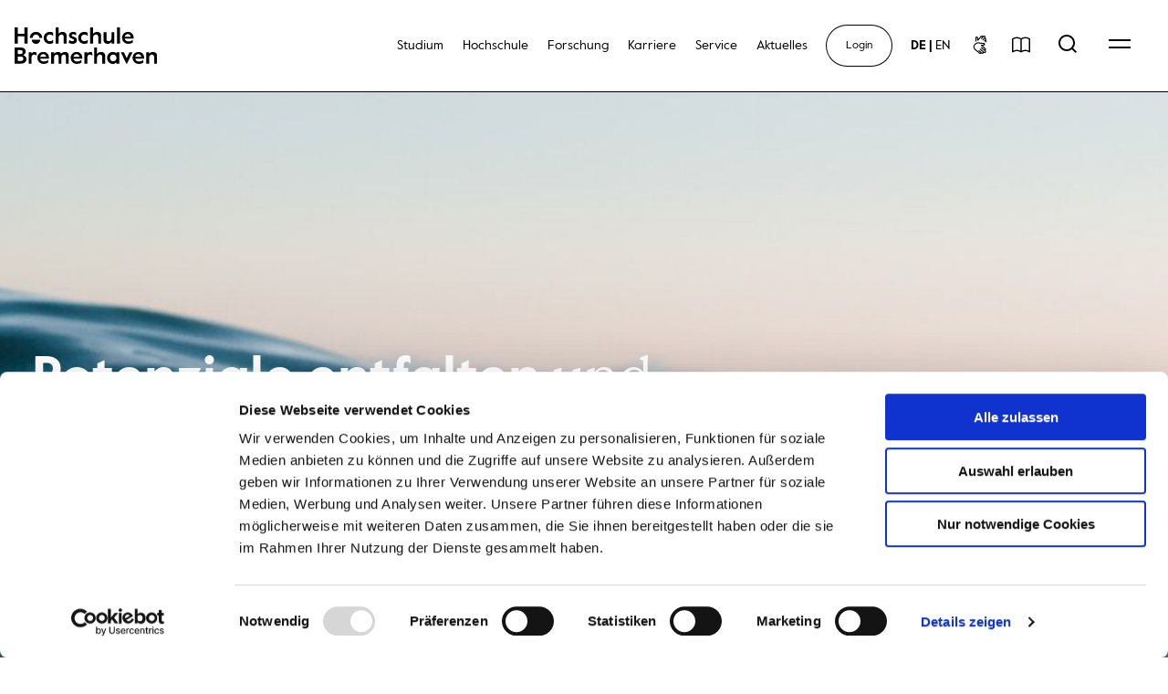

--- FILE ---
content_type: text/html; charset=utf-8
request_url: https://www.hs-bremerhaven.de/forschung
body_size: 82359
content:
<!doctype html>
<html data-n-head-ssr lang="de" data-n-head="%7B%22lang%22:%7B%22ssr%22:%22de%22%7D%7D">
  <head >
    <meta data-n-head="ssr" charset="utf-8"><meta data-n-head="ssr" name="viewport" content="width=device-width, initial-scale=1"><meta data-n-head="ssr" data-hid="og:title" property="og:title" content="Hochschule Bremerhaven"><meta data-n-head="ssr" data-hid="og:description" property="og:description" content="Die Hochschule am Meer"><meta data-n-head="ssr" data-hid="charset" charset="utf-8"><meta data-n-head="ssr" data-hid="mobile-web-app-capable" name="mobile-web-app-capable" content="yes"><meta data-n-head="ssr" data-hid="apple-mobile-web-app-title" name="apple-mobile-web-app-title" content="app"><meta data-n-head="ssr" data-hid="author" name="author" content="Hochschule Bremerhaven"><meta data-n-head="ssr" data-hid="og:type" name="og:type" property="og:type" content="website"><meta data-n-head="ssr" data-hid="og:site_name" name="og:site_name" property="og:site_name" content="app"><meta data-n-head="ssr" data-hid="description" name="description" content="In 18 Instituten und 4 Forschungsclustern forschen Studierende und Wissenschaftler:innen an Lösungen von morgen. Entdecken Sie unsere Forschungsprojekte.   "><title>Forschung an der Hochschule Bremerhaven</title><base href="/"><link data-n-head="ssr" rel="icon" type="image/svg+xml" href="/favicon.svg"><link data-n-head="ssr" rel="icon" type="image/png" href="/favicon.png"><link data-n-head="ssr" data-hid="shortcut-icon" rel="shortcut icon" href="/favicon.ico"><link data-n-head="ssr" rel="manifest" href="/_nuxt/manifest.4744c0f4.json" data-hid="manifest"><link data-n-head="ssr" rel="canonical" href="https://www.hs-bremerhaven.de/forschung"><link data-n-head="ssr" rel="alternate" href="https://www.hs-bremerhaven.de/research" hreflang="en"><link data-n-head="ssr" rel="alternate" href="https://www.hs-bremerhaven.de/forschung" hreflang="de"><link rel="preload" href="/_nuxt/5e35154.js" as="script"><link rel="preload" href="/_nuxt/4fff757.js" as="script"><link rel="preload" href="/_nuxt/e759361.js" as="script"><link rel="preload" href="/_nuxt/541305a.js" as="script"><link rel="preload" href="/_nuxt/25e8091.js" as="script"><style data-vue-ssr-id="85a8fa22:0 cb28756a:0 cf231d7a:0 60dcd408:0 3ffb1dd2:0 463a3c22:0">@charset "UTF-8";
.vjs-modal-dialog .vjs-modal-dialog-content, .video-js .vjs-modal-dialog, .vjs-button > .vjs-icon-placeholder:before, .video-js .vjs-big-play-button .vjs-icon-placeholder:before {
  position: absolute;
  top: 0;
  left: 0;
  width: 100%;
  height: 100%;
}

.vjs-button > .vjs-icon-placeholder:before, .video-js .vjs-big-play-button .vjs-icon-placeholder:before {
  text-align: center;
}

@font-face {
  font-family: VideoJS;
  src: url([data-uri]) format("woff");
  font-weight: normal;
  font-style: normal;
}
.vjs-icon-play, .video-js .vjs-play-control .vjs-icon-placeholder, .video-js .vjs-big-play-button .vjs-icon-placeholder:before {
  font-family: VideoJS;
  font-weight: normal;
  font-style: normal;
}
.vjs-icon-play:before, .video-js .vjs-play-control .vjs-icon-placeholder:before, .video-js .vjs-big-play-button .vjs-icon-placeholder:before {
  content: "\f101";
}

.vjs-icon-play-circle {
  font-family: VideoJS;
  font-weight: normal;
  font-style: normal;
}
.vjs-icon-play-circle:before {
  content: "\f102";
}

.vjs-icon-pause, .video-js .vjs-play-control.vjs-playing .vjs-icon-placeholder {
  font-family: VideoJS;
  font-weight: normal;
  font-style: normal;
}
.vjs-icon-pause:before, .video-js .vjs-play-control.vjs-playing .vjs-icon-placeholder:before {
  content: "\f103";
}

.vjs-icon-volume-mute, .video-js .vjs-mute-control.vjs-vol-0 .vjs-icon-placeholder {
  font-family: VideoJS;
  font-weight: normal;
  font-style: normal;
}
.vjs-icon-volume-mute:before, .video-js .vjs-mute-control.vjs-vol-0 .vjs-icon-placeholder:before {
  content: "\f104";
}

.vjs-icon-volume-low, .video-js .vjs-mute-control.vjs-vol-1 .vjs-icon-placeholder {
  font-family: VideoJS;
  font-weight: normal;
  font-style: normal;
}
.vjs-icon-volume-low:before, .video-js .vjs-mute-control.vjs-vol-1 .vjs-icon-placeholder:before {
  content: "\f105";
}

.vjs-icon-volume-mid, .video-js .vjs-mute-control.vjs-vol-2 .vjs-icon-placeholder {
  font-family: VideoJS;
  font-weight: normal;
  font-style: normal;
}
.vjs-icon-volume-mid:before, .video-js .vjs-mute-control.vjs-vol-2 .vjs-icon-placeholder:before {
  content: "\f106";
}

.vjs-icon-volume-high, .video-js .vjs-mute-control .vjs-icon-placeholder {
  font-family: VideoJS;
  font-weight: normal;
  font-style: normal;
}
.vjs-icon-volume-high:before, .video-js .vjs-mute-control .vjs-icon-placeholder:before {
  content: "\f107";
}

.vjs-icon-fullscreen-enter, .video-js .vjs-fullscreen-control .vjs-icon-placeholder {
  font-family: VideoJS;
  font-weight: normal;
  font-style: normal;
}
.vjs-icon-fullscreen-enter:before, .video-js .vjs-fullscreen-control .vjs-icon-placeholder:before {
  content: "\f108";
}

.vjs-icon-fullscreen-exit, .video-js.vjs-fullscreen .vjs-fullscreen-control .vjs-icon-placeholder {
  font-family: VideoJS;
  font-weight: normal;
  font-style: normal;
}
.vjs-icon-fullscreen-exit:before, .video-js.vjs-fullscreen .vjs-fullscreen-control .vjs-icon-placeholder:before {
  content: "\f109";
}

.vjs-icon-square {
  font-family: VideoJS;
  font-weight: normal;
  font-style: normal;
}
.vjs-icon-square:before {
  content: "\f10a";
}

.vjs-icon-spinner {
  font-family: VideoJS;
  font-weight: normal;
  font-style: normal;
}
.vjs-icon-spinner:before {
  content: "\f10b";
}

.vjs-icon-subtitles, .video-js .vjs-subs-caps-button .vjs-icon-placeholder,
.video-js.video-js:lang(en-GB) .vjs-subs-caps-button .vjs-icon-placeholder,
.video-js.video-js:lang(en-IE) .vjs-subs-caps-button .vjs-icon-placeholder,
.video-js.video-js:lang(en-AU) .vjs-subs-caps-button .vjs-icon-placeholder,
.video-js.video-js:lang(en-NZ) .vjs-subs-caps-button .vjs-icon-placeholder, .video-js .vjs-subtitles-button .vjs-icon-placeholder {
  font-family: VideoJS;
  font-weight: normal;
  font-style: normal;
}
.vjs-icon-subtitles:before, .video-js .vjs-subs-caps-button .vjs-icon-placeholder:before,
.video-js.video-js:lang(en-GB) .vjs-subs-caps-button .vjs-icon-placeholder:before,
.video-js.video-js:lang(en-IE) .vjs-subs-caps-button .vjs-icon-placeholder:before,
.video-js.video-js:lang(en-AU) .vjs-subs-caps-button .vjs-icon-placeholder:before,
.video-js.video-js:lang(en-NZ) .vjs-subs-caps-button .vjs-icon-placeholder:before, .video-js .vjs-subtitles-button .vjs-icon-placeholder:before {
  content: "\f10c";
}

.vjs-icon-captions, .video-js:lang(en) .vjs-subs-caps-button .vjs-icon-placeholder,
.video-js:lang(fr-CA) .vjs-subs-caps-button .vjs-icon-placeholder, .video-js .vjs-captions-button .vjs-icon-placeholder {
  font-family: VideoJS;
  font-weight: normal;
  font-style: normal;
}
.vjs-icon-captions:before, .video-js:lang(en) .vjs-subs-caps-button .vjs-icon-placeholder:before,
.video-js:lang(fr-CA) .vjs-subs-caps-button .vjs-icon-placeholder:before, .video-js .vjs-captions-button .vjs-icon-placeholder:before {
  content: "\f10d";
}

.vjs-icon-chapters, .video-js .vjs-chapters-button .vjs-icon-placeholder {
  font-family: VideoJS;
  font-weight: normal;
  font-style: normal;
}
.vjs-icon-chapters:before, .video-js .vjs-chapters-button .vjs-icon-placeholder:before {
  content: "\f10e";
}

.vjs-icon-share {
  font-family: VideoJS;
  font-weight: normal;
  font-style: normal;
}
.vjs-icon-share:before {
  content: "\f10f";
}

.vjs-icon-cog {
  font-family: VideoJS;
  font-weight: normal;
  font-style: normal;
}
.vjs-icon-cog:before {
  content: "\f110";
}

.vjs-icon-circle, .vjs-seek-to-live-control .vjs-icon-placeholder, .video-js .vjs-volume-level, .video-js .vjs-play-progress {
  font-family: VideoJS;
  font-weight: normal;
  font-style: normal;
}
.vjs-icon-circle:before, .vjs-seek-to-live-control .vjs-icon-placeholder:before, .video-js .vjs-volume-level:before, .video-js .vjs-play-progress:before {
  content: "\f111";
}

.vjs-icon-circle-outline {
  font-family: VideoJS;
  font-weight: normal;
  font-style: normal;
}
.vjs-icon-circle-outline:before {
  content: "\f112";
}

.vjs-icon-circle-inner-circle {
  font-family: VideoJS;
  font-weight: normal;
  font-style: normal;
}
.vjs-icon-circle-inner-circle:before {
  content: "\f113";
}

.vjs-icon-hd {
  font-family: VideoJS;
  font-weight: normal;
  font-style: normal;
}
.vjs-icon-hd:before {
  content: "\f114";
}

.vjs-icon-cancel, .video-js .vjs-control.vjs-close-button .vjs-icon-placeholder {
  font-family: VideoJS;
  font-weight: normal;
  font-style: normal;
}
.vjs-icon-cancel:before, .video-js .vjs-control.vjs-close-button .vjs-icon-placeholder:before {
  content: "\f115";
}

.vjs-icon-replay, .video-js .vjs-play-control.vjs-ended .vjs-icon-placeholder {
  font-family: VideoJS;
  font-weight: normal;
  font-style: normal;
}
.vjs-icon-replay:before, .video-js .vjs-play-control.vjs-ended .vjs-icon-placeholder:before {
  content: "\f116";
}

.vjs-icon-facebook {
  font-family: VideoJS;
  font-weight: normal;
  font-style: normal;
}
.vjs-icon-facebook:before {
  content: "\f117";
}

.vjs-icon-gplus {
  font-family: VideoJS;
  font-weight: normal;
  font-style: normal;
}
.vjs-icon-gplus:before {
  content: "\f118";
}

.vjs-icon-linkedin {
  font-family: VideoJS;
  font-weight: normal;
  font-style: normal;
}
.vjs-icon-linkedin:before {
  content: "\f119";
}

.vjs-icon-twitter {
  font-family: VideoJS;
  font-weight: normal;
  font-style: normal;
}
.vjs-icon-twitter:before {
  content: "\f11a";
}

.vjs-icon-tumblr {
  font-family: VideoJS;
  font-weight: normal;
  font-style: normal;
}
.vjs-icon-tumblr:before {
  content: "\f11b";
}

.vjs-icon-pinterest {
  font-family: VideoJS;
  font-weight: normal;
  font-style: normal;
}
.vjs-icon-pinterest:before {
  content: "\f11c";
}

.vjs-icon-audio-description, .video-js .vjs-descriptions-button .vjs-icon-placeholder {
  font-family: VideoJS;
  font-weight: normal;
  font-style: normal;
}
.vjs-icon-audio-description:before, .video-js .vjs-descriptions-button .vjs-icon-placeholder:before {
  content: "\f11d";
}

.vjs-icon-audio, .video-js .vjs-audio-button .vjs-icon-placeholder {
  font-family: VideoJS;
  font-weight: normal;
  font-style: normal;
}
.vjs-icon-audio:before, .video-js .vjs-audio-button .vjs-icon-placeholder:before {
  content: "\f11e";
}

.vjs-icon-next-item {
  font-family: VideoJS;
  font-weight: normal;
  font-style: normal;
}
.vjs-icon-next-item:before {
  content: "\f11f";
}

.vjs-icon-previous-item {
  font-family: VideoJS;
  font-weight: normal;
  font-style: normal;
}
.vjs-icon-previous-item:before {
  content: "\f120";
}

.vjs-icon-picture-in-picture-enter, .video-js .vjs-picture-in-picture-control .vjs-icon-placeholder {
  font-family: VideoJS;
  font-weight: normal;
  font-style: normal;
}
.vjs-icon-picture-in-picture-enter:before, .video-js .vjs-picture-in-picture-control .vjs-icon-placeholder:before {
  content: "\f121";
}

.vjs-icon-picture-in-picture-exit, .video-js.vjs-picture-in-picture .vjs-picture-in-picture-control .vjs-icon-placeholder {
  font-family: VideoJS;
  font-weight: normal;
  font-style: normal;
}
.vjs-icon-picture-in-picture-exit:before, .video-js.vjs-picture-in-picture .vjs-picture-in-picture-control .vjs-icon-placeholder:before {
  content: "\f122";
}

.video-js {
  display: block;
  vertical-align: top;
  box-sizing: border-box;
  color: #fff;
  background-color: #000;
  position: relative;
  padding: 0;
  font-size: 10px;
  line-height: 1;
  font-weight: normal;
  font-style: normal;
  font-family: Arial, Helvetica, sans-serif;
  word-break: initial;
}
.video-js:-moz-full-screen {
  position: absolute;
}
.video-js:-webkit-full-screen {
  width: 100% !important;
  height: 100% !important;
}

.video-js[tabindex="-1"] {
  outline: none;
}

.video-js *,
.video-js *:before,
.video-js *:after {
  box-sizing: inherit;
}

.video-js ul {
  font-family: inherit;
  font-size: inherit;
  line-height: inherit;
  list-style-position: outside;
  margin-left: 0;
  margin-right: 0;
  margin-top: 0;
  margin-bottom: 0;
}

.video-js.vjs-fluid,
.video-js.vjs-16-9,
.video-js.vjs-4-3,
.video-js.vjs-9-16,
.video-js.vjs-1-1 {
  width: 100%;
  max-width: 100%;
}

.video-js.vjs-fluid:not(.vjs-audio-only-mode),
.video-js.vjs-16-9:not(.vjs-audio-only-mode),
.video-js.vjs-4-3:not(.vjs-audio-only-mode),
.video-js.vjs-9-16:not(.vjs-audio-only-mode),
.video-js.vjs-1-1:not(.vjs-audio-only-mode) {
  height: 0;
}

.video-js.vjs-16-9:not(.vjs-audio-only-mode) {
  padding-top: 56.25%;
}

.video-js.vjs-4-3:not(.vjs-audio-only-mode) {
  padding-top: 75%;
}

.video-js.vjs-9-16:not(.vjs-audio-only-mode) {
  padding-top: 177.7777777778%;
}

.video-js.vjs-1-1:not(.vjs-audio-only-mode) {
  padding-top: 100%;
}

.video-js.vjs-fill:not(.vjs-audio-only-mode) {
  width: 100%;
  height: 100%;
}

.video-js .vjs-tech {
  position: absolute;
  top: 0;
  left: 0;
  width: 100%;
  height: 100%;
}

.video-js.vjs-audio-only-mode .vjs-tech {
  display: none;
}

body.vjs-full-window {
  padding: 0;
  margin: 0;
  height: 100%;
}

.vjs-full-window .video-js.vjs-fullscreen {
  position: fixed;
  overflow: hidden;
  z-index: 1000;
  left: 0;
  top: 0;
  bottom: 0;
  right: 0;
}

.video-js.vjs-fullscreen:not(.vjs-ios-native-fs) {
  width: 100% !important;
  height: 100% !important;
  padding-top: 0 !important;
}

.video-js.vjs-fullscreen.vjs-user-inactive {
  cursor: none;
}

.vjs-hidden {
  display: none !important;
}

.vjs-disabled {
  opacity: 0.5;
  cursor: default;
}

.video-js .vjs-offscreen {
  height: 1px;
  left: -9999px;
  position: absolute;
  top: 0;
  width: 1px;
}

.vjs-lock-showing {
  display: block !important;
  opacity: 1 !important;
  visibility: visible !important;
}

.vjs-no-js {
  padding: 20px;
  color: #fff;
  background-color: #000;
  font-size: 18px;
  font-family: Arial, Helvetica, sans-serif;
  text-align: center;
  width: 300px;
  height: 150px;
  margin: 0px auto;
}

.vjs-no-js a,
.vjs-no-js a:visited {
  color: #66A8CC;
}

.video-js .vjs-big-play-button {
  font-size: 3em;
  line-height: 1.5em;
  height: 1.63332em;
  width: 3em;
  display: block;
  position: absolute;
  top: 10px;
  left: 10px;
  padding: 0;
  cursor: pointer;
  opacity: 1;
  border: 0.06666em solid #fff;
  background-color: #2B333F;
  background-color: rgba(43, 51, 63, 0.7);
  border-radius: 0.3em;
  transition: all 0.4s;
}
.vjs-big-play-centered .vjs-big-play-button {
  top: 50%;
  left: 50%;
  margin-top: -0.81666em;
  margin-left: -1.5em;
}

.video-js:hover .vjs-big-play-button,
.video-js .vjs-big-play-button:focus {
  border-color: #fff;
  background-color: #73859f;
  background-color: rgba(115, 133, 159, 0.5);
  transition: all 0s;
}

.vjs-controls-disabled .vjs-big-play-button,
.vjs-has-started .vjs-big-play-button,
.vjs-using-native-controls .vjs-big-play-button,
.vjs-error .vjs-big-play-button {
  display: none;
}

.vjs-has-started.vjs-paused.vjs-show-big-play-button-on-pause .vjs-big-play-button {
  display: block;
}

.video-js button {
  background: none;
  border: none;
  color: inherit;
  display: inline-block;
  font-size: inherit;
  line-height: inherit;
  text-transform: none;
  -webkit-text-decoration: none;
  text-decoration: none;
  transition: none;
  -webkit-appearance: none;
  -moz-appearance: none;
  appearance: none;
}

.vjs-control .vjs-button {
  width: 100%;
  height: 100%;
}

.video-js .vjs-control.vjs-close-button {
  cursor: pointer;
  height: 3em;
  position: absolute;
  right: 0;
  top: 0.5em;
  z-index: 2;
}
.video-js .vjs-modal-dialog {
  background: rgba(0, 0, 0, 0.8);
  background: linear-gradient(180deg, rgba(0, 0, 0, 0.8), rgba(255, 255, 255, 0));
  overflow: auto;
}

.video-js .vjs-modal-dialog > * {
  box-sizing: border-box;
}

.vjs-modal-dialog .vjs-modal-dialog-content {
  font-size: 1.2em;
  line-height: 1.5;
  padding: 20px 24px;
  z-index: 1;
}

.vjs-menu-button {
  cursor: pointer;
}

.vjs-menu-button.vjs-disabled {
  cursor: default;
}

.vjs-workinghover .vjs-menu-button.vjs-disabled:hover .vjs-menu {
  display: none;
}

.vjs-menu .vjs-menu-content {
  display: block;
  padding: 0;
  margin: 0;
  font-family: Arial, Helvetica, sans-serif;
  overflow: auto;
}

.vjs-menu .vjs-menu-content > * {
  box-sizing: border-box;
}

.vjs-scrubbing .vjs-control.vjs-menu-button:hover .vjs-menu {
  display: none;
}

.vjs-menu li {
  list-style: none;
  margin: 0;
  padding: 0.2em 0;
  line-height: 1.4em;
  font-size: 1.2em;
  text-align: center;
  text-transform: lowercase;
}

.vjs-menu li.vjs-menu-item:focus,
.vjs-menu li.vjs-menu-item:hover,
.js-focus-visible .vjs-menu li.vjs-menu-item:hover {
  background-color: #73859f;
  background-color: rgba(115, 133, 159, 0.5);
}

.vjs-menu li.vjs-selected,
.vjs-menu li.vjs-selected:focus,
.vjs-menu li.vjs-selected:hover,
.js-focus-visible .vjs-menu li.vjs-selected:hover {
  background-color: #fff;
  color: #2B333F;
}

.video-js .vjs-menu *:not(.vjs-selected):focus:not(:focus-visible),
.js-focus-visible .vjs-menu *:not(.vjs-selected):focus:not(.focus-visible) {
  background: none;
}

.vjs-menu li.vjs-menu-title {
  text-align: center;
  text-transform: uppercase;
  font-size: 1em;
  line-height: 2em;
  padding: 0;
  margin: 0 0 0.3em 0;
  font-weight: bold;
  cursor: default;
}

.vjs-menu-button-popup .vjs-menu {
  display: none;
  position: absolute;
  bottom: 0;
  width: 10em;
  left: -3em;
  height: 0em;
  margin-bottom: 1.5em;
  border-top-color: rgba(43, 51, 63, 0.7);
}

.vjs-menu-button-popup .vjs-menu .vjs-menu-content {
  background-color: #2B333F;
  background-color: rgba(43, 51, 63, 0.7);
  position: absolute;
  width: 100%;
  bottom: 1.5em;
  max-height: 15em;
}

.vjs-layout-tiny .vjs-menu-button-popup .vjs-menu .vjs-menu-content,
.vjs-layout-x-small .vjs-menu-button-popup .vjs-menu .vjs-menu-content {
  max-height: 5em;
}

.vjs-layout-small .vjs-menu-button-popup .vjs-menu .vjs-menu-content {
  max-height: 10em;
}

.vjs-layout-medium .vjs-menu-button-popup .vjs-menu .vjs-menu-content {
  max-height: 14em;
}

.vjs-layout-large .vjs-menu-button-popup .vjs-menu .vjs-menu-content,
.vjs-layout-x-large .vjs-menu-button-popup .vjs-menu .vjs-menu-content,
.vjs-layout-huge .vjs-menu-button-popup .vjs-menu .vjs-menu-content {
  max-height: 25em;
}

.vjs-workinghover .vjs-menu-button-popup.vjs-hover .vjs-menu,
.vjs-menu-button-popup .vjs-menu.vjs-lock-showing {
  display: block;
}

.video-js .vjs-menu-button-inline {
  transition: all 0.4s;
  overflow: hidden;
}

.video-js .vjs-menu-button-inline:before {
  width: 2.222222222em;
}

.video-js .vjs-menu-button-inline:hover,
.video-js .vjs-menu-button-inline:focus,
.video-js .vjs-menu-button-inline.vjs-slider-active,
.video-js.vjs-no-flex .vjs-menu-button-inline {
  width: 12em;
}

.vjs-menu-button-inline .vjs-menu {
  opacity: 0;
  height: 100%;
  width: auto;
  position: absolute;
  left: 4em;
  top: 0;
  padding: 0;
  margin: 0;
  transition: all 0.4s;
}

.vjs-menu-button-inline:hover .vjs-menu,
.vjs-menu-button-inline:focus .vjs-menu,
.vjs-menu-button-inline.vjs-slider-active .vjs-menu {
  display: block;
  opacity: 1;
}

.vjs-no-flex .vjs-menu-button-inline .vjs-menu {
  display: block;
  opacity: 1;
  position: relative;
  width: auto;
}

.vjs-no-flex .vjs-menu-button-inline:hover .vjs-menu,
.vjs-no-flex .vjs-menu-button-inline:focus .vjs-menu,
.vjs-no-flex .vjs-menu-button-inline.vjs-slider-active .vjs-menu {
  width: auto;
}

.vjs-menu-button-inline .vjs-menu-content {
  width: auto;
  height: 100%;
  margin: 0;
  overflow: hidden;
}

.video-js .vjs-control-bar {
  display: none;
  width: 100%;
  position: absolute;
  bottom: 0;
  left: 0;
  right: 0;
  height: 3em;
  background-color: #2B333F;
  background-color: rgba(43, 51, 63, 0.7);
}

.vjs-has-started .vjs-control-bar,
.vjs-audio-only-mode .vjs-control-bar {
  display: flex;
  visibility: visible;
  opacity: 1;
  transition: visibility 0.1s, opacity 0.1s;
}

.vjs-has-started.vjs-user-inactive.vjs-playing .vjs-control-bar {
  visibility: visible;
  opacity: 0;
  pointer-events: none;
  transition: visibility 1s, opacity 1s;
}

.vjs-controls-disabled .vjs-control-bar,
.vjs-using-native-controls .vjs-control-bar,
.vjs-error .vjs-control-bar {
  display: none !important;
}

.vjs-audio.vjs-has-started.vjs-user-inactive.vjs-playing .vjs-control-bar,
.vjs-audio-only-mode.vjs-has-started.vjs-user-inactive.vjs-playing .vjs-control-bar {
  opacity: 1;
  visibility: visible;
  pointer-events: auto;
}

.vjs-has-started.vjs-no-flex .vjs-control-bar {
  display: table;
}

.video-js .vjs-control {
  position: relative;
  text-align: center;
  margin: 0;
  padding: 0;
  height: 100%;
  width: 4em;
  flex: none;
}

.video-js .vjs-control.vjs-visible-text {
  width: auto;
  padding-left: 1em;
  padding-right: 1em;
}

.vjs-button > .vjs-icon-placeholder:before {
  font-size: 1.8em;
  line-height: 1.67;
}

.vjs-button > .vjs-icon-placeholder {
  display: block;
}

.video-js .vjs-control:focus:before,
.video-js .vjs-control:hover:before,
.video-js .vjs-control:focus {
  text-shadow: 0em 0em 1em white;
}

.video-js *:not(.vjs-visible-text) > .vjs-control-text {
  border: 0;
  clip: rect(0 0 0 0);
  height: 1px;
  overflow: hidden;
  padding: 0;
  position: absolute;
  width: 1px;
}

.vjs-no-flex .vjs-control {
  display: table-cell;
  vertical-align: middle;
}

.video-js .vjs-custom-control-spacer {
  display: none;
}

.video-js .vjs-progress-control {
  cursor: pointer;
  flex: auto;
  display: flex;
  align-items: center;
  min-width: 4em;
  touch-action: none;
}

.video-js .vjs-progress-control.disabled {
  cursor: default;
}

.vjs-live .vjs-progress-control {
  display: none;
}

.vjs-liveui .vjs-progress-control {
  display: flex;
  align-items: center;
}

.vjs-no-flex .vjs-progress-control {
  width: auto;
}

.video-js .vjs-progress-holder {
  flex: auto;
  transition: all 0.2s;
  height: 0.3em;
}

.video-js .vjs-progress-control .vjs-progress-holder {
  margin: 0 10px;
}

.video-js .vjs-progress-control:hover .vjs-progress-holder {
  font-size: 1.6666666667em;
}

.video-js .vjs-progress-control:hover .vjs-progress-holder.disabled {
  font-size: 1em;
}

.video-js .vjs-progress-holder .vjs-play-progress,
.video-js .vjs-progress-holder .vjs-load-progress,
.video-js .vjs-progress-holder .vjs-load-progress div {
  position: absolute;
  display: block;
  height: 100%;
  margin: 0;
  padding: 0;
  width: 0;
}

.video-js .vjs-play-progress {
  background-color: #fff;
}
.video-js .vjs-play-progress:before {
  font-size: 0.9em;
  position: absolute;
  right: -0.5em;
  top: -0.3333333333em;
  z-index: 1;
}

.video-js .vjs-load-progress {
  background: rgba(115, 133, 159, 0.5);
}

.video-js .vjs-load-progress div {
  background: rgba(115, 133, 159, 0.75);
}

.video-js .vjs-time-tooltip {
  background-color: #fff;
  background-color: rgba(255, 255, 255, 0.8);
  border-radius: 0.3em;
  color: #000;
  float: right;
  font-family: Arial, Helvetica, sans-serif;
  font-size: 1em;
  padding: 6px 8px 8px 8px;
  pointer-events: none;
  position: absolute;
  top: -3.4em;
  visibility: hidden;
  z-index: 1;
}

.video-js .vjs-progress-holder:focus .vjs-time-tooltip {
  display: none;
}

.video-js .vjs-progress-control:hover .vjs-time-tooltip,
.video-js .vjs-progress-control:hover .vjs-progress-holder:focus .vjs-time-tooltip {
  display: block;
  font-size: 0.6em;
  visibility: visible;
}

.video-js .vjs-progress-control.disabled:hover .vjs-time-tooltip {
  font-size: 1em;
}

.video-js .vjs-progress-control .vjs-mouse-display {
  display: none;
  position: absolute;
  width: 1px;
  height: 100%;
  background-color: #000;
  z-index: 1;
}

.vjs-no-flex .vjs-progress-control .vjs-mouse-display {
  z-index: 0;
}

.video-js .vjs-progress-control:hover .vjs-mouse-display {
  display: block;
}

.video-js.vjs-user-inactive .vjs-progress-control .vjs-mouse-display {
  visibility: hidden;
  opacity: 0;
  transition: visibility 1s, opacity 1s;
}

.video-js.vjs-user-inactive.vjs-no-flex .vjs-progress-control .vjs-mouse-display {
  display: none;
}

.vjs-mouse-display .vjs-time-tooltip {
  color: #fff;
  background-color: #000;
  background-color: rgba(0, 0, 0, 0.8);
}

.video-js .vjs-slider {
  position: relative;
  cursor: pointer;
  padding: 0;
  margin: 0 0.45em 0 0.45em;
  /* iOS Safari */
  -webkit-touch-callout: none;
  /* Safari */
  -webkit-user-select: none;
  /* Konqueror HTML */
  /* Firefox */
  -moz-user-select: none;
  /* Internet Explorer/Edge */
  /* Non-prefixed version, currently supported by Chrome and Opera */
  user-select: none;
  background-color: #73859f;
  background-color: rgba(115, 133, 159, 0.5);
}

.video-js .vjs-slider.disabled {
  cursor: default;
}

.video-js .vjs-slider:focus {
  text-shadow: 0em 0em 1em white;
  box-shadow: 0 0 1em #fff;
}

.video-js .vjs-mute-control {
  cursor: pointer;
  flex: none;
}
.video-js .vjs-volume-control {
  cursor: pointer;
  margin-right: 1em;
  display: flex;
}

.video-js .vjs-volume-control.vjs-volume-horizontal {
  width: 5em;
}

.video-js .vjs-volume-panel .vjs-volume-control {
  visibility: visible;
  opacity: 0;
  width: 1px;
  height: 1px;
  margin-left: -1px;
}

.video-js .vjs-volume-panel {
  transition: width 1s;
}
.video-js .vjs-volume-panel.vjs-hover .vjs-volume-control, .video-js .vjs-volume-panel:active .vjs-volume-control, .video-js .vjs-volume-panel:focus .vjs-volume-control, .video-js .vjs-volume-panel .vjs-volume-control:active, .video-js .vjs-volume-panel.vjs-hover .vjs-mute-control ~ .vjs-volume-control, .video-js .vjs-volume-panel .vjs-volume-control.vjs-slider-active {
  visibility: visible;
  opacity: 1;
  position: relative;
  transition: visibility 0.1s, opacity 0.1s, height 0.1s, width 0.1s, left 0s, top 0s;
}
.video-js .vjs-volume-panel.vjs-hover .vjs-volume-control.vjs-volume-horizontal, .video-js .vjs-volume-panel:active .vjs-volume-control.vjs-volume-horizontal, .video-js .vjs-volume-panel:focus .vjs-volume-control.vjs-volume-horizontal, .video-js .vjs-volume-panel .vjs-volume-control:active.vjs-volume-horizontal, .video-js .vjs-volume-panel.vjs-hover .vjs-mute-control ~ .vjs-volume-control.vjs-volume-horizontal, .video-js .vjs-volume-panel .vjs-volume-control.vjs-slider-active.vjs-volume-horizontal {
  width: 5em;
  height: 3em;
  margin-right: 0;
}
.video-js .vjs-volume-panel.vjs-hover .vjs-volume-control.vjs-volume-vertical, .video-js .vjs-volume-panel:active .vjs-volume-control.vjs-volume-vertical, .video-js .vjs-volume-panel:focus .vjs-volume-control.vjs-volume-vertical, .video-js .vjs-volume-panel .vjs-volume-control:active.vjs-volume-vertical, .video-js .vjs-volume-panel.vjs-hover .vjs-mute-control ~ .vjs-volume-control.vjs-volume-vertical, .video-js .vjs-volume-panel .vjs-volume-control.vjs-slider-active.vjs-volume-vertical {
  left: -3.5em;
  transition: left 0s;
}
.video-js .vjs-volume-panel.vjs-volume-panel-horizontal.vjs-hover, .video-js .vjs-volume-panel.vjs-volume-panel-horizontal:active, .video-js .vjs-volume-panel.vjs-volume-panel-horizontal.vjs-slider-active {
  width: 10em;
  transition: width 0.1s;
}
.video-js .vjs-volume-panel.vjs-volume-panel-horizontal.vjs-mute-toggle-only {
  width: 4em;
}

.video-js .vjs-volume-panel .vjs-volume-control.vjs-volume-vertical {
  height: 8em;
  width: 3em;
  left: -3000em;
  transition: visibility 1s, opacity 1s, height 1s 1s, width 1s 1s, left 1s 1s, top 1s 1s;
}

.video-js .vjs-volume-panel .vjs-volume-control.vjs-volume-horizontal {
  transition: visibility 1s, opacity 1s, height 1s 1s, width 1s, left 1s 1s, top 1s 1s;
}

.video-js.vjs-no-flex .vjs-volume-panel .vjs-volume-control.vjs-volume-horizontal {
  width: 5em;
  height: 3em;
  visibility: visible;
  opacity: 1;
  position: relative;
  transition: none;
}

.video-js.vjs-no-flex .vjs-volume-control.vjs-volume-vertical,
.video-js.vjs-no-flex .vjs-volume-panel .vjs-volume-control.vjs-volume-vertical {
  position: absolute;
  bottom: 3em;
  left: 0.5em;
}

.video-js .vjs-volume-panel {
  display: flex;
}

.video-js .vjs-volume-bar {
  margin: 1.35em 0.45em;
}

.vjs-volume-bar.vjs-slider-horizontal {
  width: 5em;
  height: 0.3em;
}

.vjs-volume-bar.vjs-slider-vertical {
  width: 0.3em;
  height: 5em;
  margin: 1.35em auto;
}

.video-js .vjs-volume-level {
  position: absolute;
  bottom: 0;
  left: 0;
  background-color: #fff;
}
.video-js .vjs-volume-level:before {
  position: absolute;
  font-size: 0.9em;
  z-index: 1;
}

.vjs-slider-vertical .vjs-volume-level {
  width: 0.3em;
}
.vjs-slider-vertical .vjs-volume-level:before {
  top: -0.5em;
  left: -0.3em;
  z-index: 1;
}

.vjs-slider-horizontal .vjs-volume-level {
  height: 0.3em;
}
.vjs-slider-horizontal .vjs-volume-level:before {
  top: -0.3em;
  right: -0.5em;
}

.video-js .vjs-volume-panel.vjs-volume-panel-vertical {
  width: 4em;
}

.vjs-volume-bar.vjs-slider-vertical .vjs-volume-level {
  height: 100%;
}

.vjs-volume-bar.vjs-slider-horizontal .vjs-volume-level {
  width: 100%;
}

.video-js .vjs-volume-vertical {
  width: 3em;
  height: 8em;
  bottom: 8em;
  background-color: #2B333F;
  background-color: rgba(43, 51, 63, 0.7);
}

.video-js .vjs-volume-horizontal .vjs-menu {
  left: -2em;
}

.video-js .vjs-volume-tooltip {
  background-color: #fff;
  background-color: rgba(255, 255, 255, 0.8);
  border-radius: 0.3em;
  color: #000;
  float: right;
  font-family: Arial, Helvetica, sans-serif;
  font-size: 1em;
  padding: 6px 8px 8px 8px;
  pointer-events: none;
  position: absolute;
  top: -3.4em;
  visibility: hidden;
  z-index: 1;
}

.video-js .vjs-volume-control:hover .vjs-volume-tooltip,
.video-js .vjs-volume-control:hover .vjs-progress-holder:focus .vjs-volume-tooltip {
  display: block;
  font-size: 1em;
  visibility: visible;
}

.video-js .vjs-volume-vertical:hover .vjs-volume-tooltip,
.video-js .vjs-volume-vertical:hover .vjs-progress-holder:focus .vjs-volume-tooltip {
  left: 1em;
  top: -12px;
}

.video-js .vjs-volume-control.disabled:hover .vjs-volume-tooltip {
  font-size: 1em;
}

.video-js .vjs-volume-control .vjs-mouse-display {
  display: none;
  position: absolute;
  width: 100%;
  height: 1px;
  background-color: #000;
  z-index: 1;
}

.video-js .vjs-volume-horizontal .vjs-mouse-display {
  width: 1px;
  height: 100%;
}

.vjs-no-flex .vjs-volume-control .vjs-mouse-display {
  z-index: 0;
}

.video-js .vjs-volume-control:hover .vjs-mouse-display {
  display: block;
}

.video-js.vjs-user-inactive .vjs-volume-control .vjs-mouse-display {
  visibility: hidden;
  opacity: 0;
  transition: visibility 1s, opacity 1s;
}

.video-js.vjs-user-inactive.vjs-no-flex .vjs-volume-control .vjs-mouse-display {
  display: none;
}

.vjs-mouse-display .vjs-volume-tooltip {
  color: #fff;
  background-color: #000;
  background-color: rgba(0, 0, 0, 0.8);
}

.vjs-poster {
  display: inline-block;
  vertical-align: middle;
  background-repeat: no-repeat;
  background-position: 50% 50%;
  background-size: contain;
  background-color: #000000;
  cursor: pointer;
  margin: 0;
  padding: 0;
  position: absolute;
  top: 0;
  right: 0;
  bottom: 0;
  left: 0;
  height: 100%;
}

.vjs-has-started .vjs-poster,
.vjs-using-native-controls .vjs-poster {
  display: none;
}

.vjs-audio.vjs-has-started .vjs-poster,
.vjs-has-started.vjs-audio-poster-mode .vjs-poster {
  display: block;
}

.video-js .vjs-live-control {
  display: flex;
  align-items: flex-start;
  flex: auto;
  font-size: 1em;
  line-height: 3em;
}

.vjs-no-flex .vjs-live-control {
  display: table-cell;
  width: auto;
  text-align: left;
}

.video-js:not(.vjs-live) .vjs-live-control,
.video-js.vjs-liveui .vjs-live-control {
  display: none;
}

.video-js .vjs-seek-to-live-control {
  align-items: center;
  cursor: pointer;
  flex: none;
  display: inline-flex;
  height: 100%;
  padding-left: 0.5em;
  padding-right: 0.5em;
  font-size: 1em;
  line-height: 3em;
  width: auto;
  min-width: 4em;
}

.vjs-no-flex .vjs-seek-to-live-control {
  display: table-cell;
  width: auto;
  text-align: left;
}

.video-js.vjs-live:not(.vjs-liveui) .vjs-seek-to-live-control,
.video-js:not(.vjs-live) .vjs-seek-to-live-control {
  display: none;
}

.vjs-seek-to-live-control.vjs-control.vjs-at-live-edge {
  cursor: auto;
}

.vjs-seek-to-live-control .vjs-icon-placeholder {
  margin-right: 0.5em;
  color: #888;
}

.vjs-seek-to-live-control.vjs-control.vjs-at-live-edge .vjs-icon-placeholder {
  color: red;
}

.video-js .vjs-time-control {
  flex: none;
  font-size: 1em;
  line-height: 3em;
  min-width: 2em;
  width: auto;
  padding-left: 1em;
  padding-right: 1em;
}

.vjs-live .vjs-time-control {
  display: none;
}

.video-js .vjs-current-time,
.vjs-no-flex .vjs-current-time {
  display: none;
}

.video-js .vjs-duration,
.vjs-no-flex .vjs-duration {
  display: none;
}

.vjs-time-divider {
  display: none;
  line-height: 3em;
}

.vjs-live .vjs-time-divider {
  display: none;
}

.video-js .vjs-play-control {
  cursor: pointer;
}

.video-js .vjs-play-control .vjs-icon-placeholder {
  flex: none;
}

.vjs-text-track-display {
  position: absolute;
  bottom: 3em;
  left: 0;
  right: 0;
  top: 0;
  pointer-events: none;
}

.video-js.vjs-controls-disabled .vjs-text-track-display,
.video-js.vjs-user-inactive.vjs-playing .vjs-text-track-display {
  bottom: 1em;
}

.video-js .vjs-text-track {
  font-size: 1.4em;
  text-align: center;
  margin-bottom: 0.1em;
}

.vjs-subtitles {
  color: #fff;
}

.vjs-captions {
  color: #fc6;
}

.vjs-tt-cue {
  display: block;
}

video::-webkit-media-text-track-display {
  transform: translateY(-3em);
}

.video-js.vjs-controls-disabled video::-webkit-media-text-track-display,
.video-js.vjs-user-inactive.vjs-playing video::-webkit-media-text-track-display {
  transform: translateY(-1.5em);
}

.video-js .vjs-picture-in-picture-control {
  cursor: pointer;
  flex: none;
}
.video-js.vjs-audio-only-mode .vjs-picture-in-picture-control {
  display: none;
}

.video-js .vjs-fullscreen-control {
  cursor: pointer;
  flex: none;
}
.video-js.vjs-audio-only-mode .vjs-fullscreen-control {
  display: none;
}

.vjs-playback-rate > .vjs-menu-button,
.vjs-playback-rate .vjs-playback-rate-value {
  position: absolute;
  top: 0;
  left: 0;
  width: 100%;
  height: 100%;
}

.vjs-playback-rate .vjs-playback-rate-value {
  pointer-events: none;
  font-size: 1.5em;
  line-height: 2;
  text-align: center;
}

.vjs-playback-rate .vjs-menu {
  width: 4em;
  left: 0em;
}

.vjs-error .vjs-error-display .vjs-modal-dialog-content {
  font-size: 1.4em;
  text-align: center;
}

.vjs-error .vjs-error-display:before {
  color: #fff;
  content: "X";
  font-family: Arial, Helvetica, sans-serif;
  font-size: 4em;
  left: 0;
  line-height: 1;
  margin-top: -0.5em;
  position: absolute;
  text-shadow: 0.05em 0.05em 0.1em #000;
  text-align: center;
  top: 50%;
  vertical-align: middle;
  width: 100%;
}

.vjs-loading-spinner {
  display: none;
  position: absolute;
  top: 50%;
  left: 50%;
  margin: -25px 0 0 -25px;
  opacity: 0.85;
  text-align: left;
  border: 6px solid rgba(43, 51, 63, 0.7);
  box-sizing: border-box;
  background-clip: padding-box;
  width: 50px;
  height: 50px;
  border-radius: 25px;
  visibility: hidden;
}

.vjs-seeking .vjs-loading-spinner,
.vjs-waiting .vjs-loading-spinner {
  display: block;
  animation: vjs-spinner-show 0s linear 0.3s forwards;
}

.vjs-loading-spinner:before,
.vjs-loading-spinner:after {
  content: "";
  position: absolute;
  margin: -6px;
  box-sizing: inherit;
  width: inherit;
  height: inherit;
  border-radius: inherit;
  opacity: 1;
  border: inherit;
  border-color: transparent;
  border-top-color: white;
}

.vjs-seeking .vjs-loading-spinner:before,
.vjs-seeking .vjs-loading-spinner:after,
.vjs-waiting .vjs-loading-spinner:before,
.vjs-waiting .vjs-loading-spinner:after {
  animation: vjs-spinner-spin 1.1s cubic-bezier(0.6, 0.2, 0, 0.8) infinite, vjs-spinner-fade 1.1s linear infinite;
}

.vjs-seeking .vjs-loading-spinner:before,
.vjs-waiting .vjs-loading-spinner:before {
  border-top-color: white;
}

.vjs-seeking .vjs-loading-spinner:after,
.vjs-waiting .vjs-loading-spinner:after {
  border-top-color: white;
  animation-delay: 0.44s;
}

@keyframes vjs-spinner-show {
  to {
    visibility: visible;
  }
}
@keyframes vjs-spinner-spin {
  100% {
    transform: rotate(360deg);
  }
}
@keyframes vjs-spinner-fade {
  0% {
    border-top-color: #73859f;
  }
  20% {
    border-top-color: #73859f;
  }
  35% {
    border-top-color: white;
  }
  60% {
    border-top-color: #73859f;
  }
  100% {
    border-top-color: #73859f;
  }
}
.video-js.vjs-audio-only-mode .vjs-captions-button {
  display: none;
}

.vjs-chapters-button .vjs-menu ul {
  width: 24em;
}

.video-js.vjs-audio-only-mode .vjs-descriptions-button {
  display: none;
}

.video-js .vjs-subs-caps-button + .vjs-menu .vjs-captions-menu-item .vjs-menu-item-text .vjs-icon-placeholder {
  vertical-align: middle;
  display: inline-block;
  margin-bottom: -0.1em;
}

.video-js .vjs-subs-caps-button + .vjs-menu .vjs-captions-menu-item .vjs-menu-item-text .vjs-icon-placeholder:before {
  font-family: VideoJS;
  content: "";
  font-size: 1.5em;
  line-height: inherit;
}

.video-js.vjs-audio-only-mode .vjs-subs-caps-button {
  display: none;
}

.video-js .vjs-audio-button + .vjs-menu .vjs-main-desc-menu-item .vjs-menu-item-text .vjs-icon-placeholder {
  vertical-align: middle;
  display: inline-block;
  margin-bottom: -0.1em;
}

.video-js .vjs-audio-button + .vjs-menu .vjs-main-desc-menu-item .vjs-menu-item-text .vjs-icon-placeholder:before {
  font-family: VideoJS;
  content: " ";
  font-size: 1.5em;
  line-height: inherit;
}

.video-js.vjs-layout-small .vjs-current-time,
.video-js.vjs-layout-small .vjs-time-divider,
.video-js.vjs-layout-small .vjs-duration,
.video-js.vjs-layout-small .vjs-remaining-time,
.video-js.vjs-layout-small .vjs-playback-rate,
.video-js.vjs-layout-small .vjs-volume-control, .video-js.vjs-layout-x-small .vjs-current-time,
.video-js.vjs-layout-x-small .vjs-time-divider,
.video-js.vjs-layout-x-small .vjs-duration,
.video-js.vjs-layout-x-small .vjs-remaining-time,
.video-js.vjs-layout-x-small .vjs-playback-rate,
.video-js.vjs-layout-x-small .vjs-volume-control, .video-js.vjs-layout-tiny .vjs-current-time,
.video-js.vjs-layout-tiny .vjs-time-divider,
.video-js.vjs-layout-tiny .vjs-duration,
.video-js.vjs-layout-tiny .vjs-remaining-time,
.video-js.vjs-layout-tiny .vjs-playback-rate,
.video-js.vjs-layout-tiny .vjs-volume-control {
  display: none;
}
.video-js.vjs-layout-small .vjs-volume-panel.vjs-volume-panel-horizontal:hover, .video-js.vjs-layout-small .vjs-volume-panel.vjs-volume-panel-horizontal:active, .video-js.vjs-layout-small .vjs-volume-panel.vjs-volume-panel-horizontal.vjs-slider-active, .video-js.vjs-layout-small .vjs-volume-panel.vjs-volume-panel-horizontal.vjs-hover, .video-js.vjs-layout-x-small .vjs-volume-panel.vjs-volume-panel-horizontal:hover, .video-js.vjs-layout-x-small .vjs-volume-panel.vjs-volume-panel-horizontal:active, .video-js.vjs-layout-x-small .vjs-volume-panel.vjs-volume-panel-horizontal.vjs-slider-active, .video-js.vjs-layout-x-small .vjs-volume-panel.vjs-volume-panel-horizontal.vjs-hover, .video-js.vjs-layout-tiny .vjs-volume-panel.vjs-volume-panel-horizontal:hover, .video-js.vjs-layout-tiny .vjs-volume-panel.vjs-volume-panel-horizontal:active, .video-js.vjs-layout-tiny .vjs-volume-panel.vjs-volume-panel-horizontal.vjs-slider-active, .video-js.vjs-layout-tiny .vjs-volume-panel.vjs-volume-panel-horizontal.vjs-hover {
  width: auto;
  width: initial;
}
.video-js.vjs-layout-x-small .vjs-progress-control, .video-js.vjs-layout-tiny .vjs-progress-control {
  display: none;
}
.video-js.vjs-layout-x-small .vjs-custom-control-spacer {
  flex: auto;
  display: block;
}
.video-js.vjs-layout-x-small.vjs-no-flex .vjs-custom-control-spacer {
  width: auto;
}

.vjs-modal-dialog.vjs-text-track-settings {
  background-color: #2B333F;
  background-color: rgba(43, 51, 63, 0.75);
  color: #fff;
  height: 70%;
}

.vjs-text-track-settings .vjs-modal-dialog-content {
  display: table;
}

.vjs-text-track-settings .vjs-track-settings-colors,
.vjs-text-track-settings .vjs-track-settings-font,
.vjs-text-track-settings .vjs-track-settings-controls {
  display: table-cell;
}

.vjs-text-track-settings .vjs-track-settings-controls {
  text-align: right;
  vertical-align: bottom;
}

@supports (display: grid) {
  .vjs-text-track-settings .vjs-modal-dialog-content {
    display: grid;
    grid-template-columns: 1fr 1fr;
    grid-template-rows: 1fr;
    padding: 20px 24px 0px 24px;
  }

  .vjs-track-settings-controls .vjs-default-button {
    margin-bottom: 20px;
  }

  .vjs-text-track-settings .vjs-track-settings-controls {
    grid-column: 1/-1;
  }

  .vjs-layout-small .vjs-text-track-settings .vjs-modal-dialog-content,
.vjs-layout-x-small .vjs-text-track-settings .vjs-modal-dialog-content,
.vjs-layout-tiny .vjs-text-track-settings .vjs-modal-dialog-content {
    grid-template-columns: 1fr;
  }
}
.vjs-track-setting > select {
  margin-right: 1em;
  margin-bottom: 0.5em;
}

.vjs-text-track-settings fieldset {
  margin: 5px;
  padding: 3px;
  border: none;
}

.vjs-text-track-settings fieldset span {
  display: inline-block;
}

.vjs-text-track-settings fieldset span > select {
  max-width: 7.3em;
}

.vjs-text-track-settings legend {
  color: #fff;
  margin: 0 0 5px 0;
}

.vjs-text-track-settings .vjs-label {
  position: absolute;
  clip: rect(1px 1px 1px 1px);
  clip: rect(1px, 1px, 1px, 1px);
  display: block;
  margin: 0 0 5px 0;
  padding: 0;
  border: 0;
  height: 1px;
  width: 1px;
  overflow: hidden;
}

.vjs-track-settings-controls button:focus,
.vjs-track-settings-controls button:active {
  outline-style: solid;
  outline-width: medium;
  background-image: linear-gradient(0deg, #fff 88%, #73859f 100%);
}

.vjs-track-settings-controls button:hover {
  color: rgba(43, 51, 63, 0.75);
}

.vjs-track-settings-controls button {
  background-color: #fff;
  background-image: linear-gradient(-180deg, #fff 88%, #73859f 100%);
  color: #2B333F;
  cursor: pointer;
  border-radius: 2px;
}

.vjs-track-settings-controls .vjs-default-button {
  margin-right: 1em;
}

@media print {
  .video-js > *:not(.vjs-tech):not(.vjs-poster) {
    visibility: hidden;
  }
}
.vjs-resize-manager {
  position: absolute;
  top: 0;
  left: 0;
  width: 100%;
  height: 100%;
  border: none;
  z-index: -1000;
}

.js-focus-visible .video-js *:focus:not(.focus-visible) {
  outline: none;
}

.video-js *:focus:not(:focus-visible) {
  outline: none;
}

html{-webkit-box-sizing:border-box;box-sizing:border-box}*,:after,:before{-webkit-box-sizing:inherit;box-sizing:inherit}/*! normalize.css v7.0.0 | MIT License | github.com/necolas/normalize.css */html{line-height:1.15;-ms-text-size-adjust:100%;-webkit-text-size-adjust:100%}body{margin:0}article,aside,footer,header,nav,section{display:block}h1{font-size:2em;margin:.67em 0}figcaption,figure,main{display:block}figure{margin:1em 40px}hr{-webkit-box-sizing:content-box;box-sizing:content-box;overflow:visible}pre{font-family:monospace,monospace;font-size:1em}a{background-color:transparent;-webkit-text-decoration-skip:objects}abbr[title]{border-bottom:none;-webkit-text-decoration:underline;text-decoration:underline;-webkit-text-decoration:underline dotted;text-decoration:underline;text-decoration:underline dotted}b,strong{font-weight:inherit;font-weight:bolder}code,kbd,samp{font-family:monospace,monospace;font-size:1em}dfn{font-style:italic}mark{background-color:#ff0;color:#000}small{font-size:80%}sub,sup{font-size:75%;line-height:0;position:relative;vertical-align:baseline}sub{bottom:-.25em}sup{top:-.5em}audio,video{display:inline-block}audio:not([controls]){display:none;height:0}img{border-style:none}svg:not(:root){overflow:hidden}button,input,optgroup,select,textarea{font-family:sans-serif;font-size:100%;line-height:1.15;margin:0}button,input{overflow:visible}button,select{text-transform:none}[type=reset],[type=submit],button,html [type=button]{-webkit-appearance:button}[type=button]::-moz-focus-inner,[type=reset]::-moz-focus-inner,[type=submit]::-moz-focus-inner,button::-moz-focus-inner{border-style:none;padding:0}[type=button]:-moz-focusring,[type=reset]:-moz-focusring,[type=submit]:-moz-focusring,button:-moz-focusring{outline:1px dotted ButtonText}fieldset{padding:.35em .75em .625em}legend{-webkit-box-sizing:border-box;box-sizing:border-box;color:inherit;display:table;max-width:100%;padding:0;white-space:normal}progress{display:inline-block;vertical-align:baseline}textarea{overflow:auto}[type=checkbox],[type=radio]{-webkit-box-sizing:border-box;box-sizing:border-box;padding:0}[type=number]::-webkit-inner-spin-button,[type=number]::-webkit-outer-spin-button{height:auto}[type=search]{-webkit-appearance:textfield;outline-offset:-2px}[type=search]::-webkit-search-cancel-button,[type=search]::-webkit-search-decoration{-webkit-appearance:none}::-webkit-file-upload-button{-webkit-appearance:button;font:inherit}details,menu{display:block}summary{display:list-item}canvas{display:inline-block}[hidden],template{display:none}blockquote,body,dd,dl,fieldset,figure,h1,h2,h3,h4,h5,h6,hr,legend,ol,p,pre,ul{margin:0;padding:0}li>ol,li>ul{margin-bottom:0}table{border-collapse:collapse;border-spacing:0}fieldset{min-width:0;border:0}address,blockquote,dl,fieldset,figure,h1,h2,h3,h4,h5,h6,hr,ol,p,pre,table,ul{margin-bottom:1.5rem}dd,ol,ul{margin-left:1.5rem}@font-face{font-family:"Value Serif Pro";src:url(/_nuxt/fonts/ValueSerifPro-Bold.214991b6.214991b.woff2) format("woff2"),url(/_nuxt/fonts/ValueSerifPro-Bold.a8095d65.a8095d6.woff) format("woff");font-weight:700;font-style:normal;font-display:swap}@font-face{font-family:"Value Serif Pro";src:url(/_nuxt/fonts/ValueSerifPro-Regular.a637bcf7.a637bcf.woff2) format("woff2"),url(/_nuxt/fonts/ValueSerifPro-Regular.a6283005.a628300.woff) format("woff");font-weight:400;font-style:normal;font-display:swap}@font-face{font-family:Value Sans Pro;src:url(/_nuxt/fonts/ValueSansPro-Bold.8e756bda.8e756bd.woff2) format("woff2"),url(/_nuxt/fonts/ValueSansPro-Bold.ea20e343.ea20e34.woff) format("woff");font-weight:700;font-style:normal;font-display:swap}@font-face{font-family:Value Sans Pro;src:url(/_nuxt/fonts/ValueSansPro-Regular.7b9a7487.7b9a748.woff2) format("woff2"),url(/_nuxt/fonts/ValueSansPro-Regular.7852a235.7852a23.woff) format("woff");font-weight:400;font-style:normal;font-display:swap}@font-face{font-family:hsbhv-icons;src:url(/_nuxt/fonts/hsbhv-icons.ee95f57e.ee95f57.woff2) format("woff2"),url(/_nuxt/fonts/hsbhv-icons.cbbe268b.cbbe268.woff) format("woff");font-weight:400;font-style:normal}img{max-width:100%;font-style:italic;vertical-align:middle}img[height],img[width]{max-width:none}table{width:100%}html{min-height:100%;overflow-y:scroll;font-family:Value Sans Pro,Arial,sans-serif;font-size:14px;font-weight:300;line-height:1.5;background-color:#fff;color:#000;scroll-behavior:smooth}@media screen and (min-width:1300px){html{font-size:calc(-23.14286px + 2.85714vw)}}@media screen and (min-width:1440px){html{font-size:18px}}a{-webkit-transition-duration:.3s;transition-duration:.3s;-webkit-transition-property:all;transition-property:all;-webkit-transition-timing-function:ease;transition-timing-function:ease;font-weight:400;color:#002d74}a:hover{color:rgb(0,27,69.6)}button,input,select,textarea{font-family:Value Sans Pro,Arial,sans-serif}button{cursor:pointer}button:focus-visible{outline:none;-webkit-box-shadow:0 0 0 1px #000;box-shadow:0 0 0 1px #000}li{padding-top:.5rem;padding-bottom:.5rem;padding-left:.5rem;color:#000}hr{height:0;max-width:100%;border:0;border-top:1px solid #002d74;border-bottom:1px solid hsla(0,0%,100%,.3)}.hr--white{border-top:none;border-color:#002d74}.hr--dark{border-top:1px solid rgba(0,0,0,.2);border-color:1px solid hsla(0,0%,100%,.3)}.hr--border-spacing{margin-top:1.75rem;margin-bottom:1.75rem}.hr--tiny-space{margin-top:.2916666667rem;margin-bottom:.2916666667rem}.hr--no-space{margin:0}h1{font-size:2.4759631763rem;line-height:1.4135912979}@media screen and (min-width:769px){h1{font-size:3.0590228625rem;line-height:1.4710579823}}@media screen and (min-width:1024px){h1{font-size:4.29981696rem;line-height:1.453550246}}h1{font-weight:700}h2{font-size:1.9738226852rem;line-height:1.1}@media screen and (min-width:769px){h2{font-size:2.3130607656rem}}@media screen and (min-width:1024px){h2{font-size:2.985984rem}}h2{font-weight:700}h3{font-size:1.404928rem;line-height:1.4235604956}@media screen and (min-width:769px){h3{font-size:1.520875rem;line-height:1.479411523}}@media screen and (min-width:1024px){h3{font-size:1.728rem;line-height:1.4467592593}}h3{font-weight:700}h4{font-size:1.12rem;line-height:1.3392857143}@media screen and (min-width:769px){h4{font-size:1.15rem;line-height:1.3043478261}}@media screen and (min-width:1024px){h4{font-size:1.2rem;line-height:1.4583333333}}h4{font-weight:700}h5{font-size:1.12rem;line-height:1.3392857143}@media screen and (min-width:769px){h5{font-size:1.15rem;line-height:1.3043478261}}@media screen and (min-width:1024px){h5{font-size:1.2rem;line-height:1.4583333333}}h5{font-weight:700}h6{font-size:1.12rem;line-height:1.3392857143}@media screen and (min-width:769px){h6{font-size:1.15rem;line-height:1.3043478261}}@media screen and (min-width:1024px){h6{font-size:1.2rem;line-height:1.4583333333}}h6{font-weight:700}.c-crossing{position:absolute;bottom:-1px;left:0;right:0;fill:#fff}video[poster]{-o-object-fit:cover;object-fit:cover}figure{position:relative;margin:0}figcaption{position:absolute;bottom:0;left:0;right:0;padding:.5rem}.c-figcaption--light figcaption{background-color:hsla(0,0%,100%,.6);color:#000}.c-figcaption--dark figcaption{background-color:rgba(0,0,0,.6);color:#fff}strong{font-weight:700}.o-layout{display:-webkit-box;display:-ms-flexbox;display:flex;-ms-flex-wrap:wrap;flex-wrap:wrap;margin:0;padding:0;margin-left:-1.5rem;margin-top:-1.5rem;list-style:none}.o-layout.o-layout--middle{-webkit-box-align:center;-ms-flex-align:center;align-items:center}.o-layout.o-layout--center{-webkit-box-pack:center;-ms-flex-pack:center;justify-content:center}.o-layout.o-layout--reversed{-webkit-box-orient:horizontal;-webkit-box-direction:reverse;-ms-flex-direction:row-reverse;flex-direction:row-reverse}.o-layout.o-layout--large{margin-left:-1.75rem;margin-top:-1.75rem}.o-layout__item{display:-webkit-inline-box;display:-ms-inline-flexbox;display:inline-flex;-webkit-box-orient:vertical;-webkit-box-direction:normal;-ms-flex-direction:column;flex-direction:column;width:100%;padding-left:1.5rem;margin-top:1.5rem;-webkit-box-sizing:border-box;box-sizing:border-box;vertical-align:top}.o-layout--large .o-layout__item{padding-left:1.75rem;margin-top:1.75rem}.o-page-wrap{max-width:1440px;padding-left:1rem;padding-right:1rem;margin-left:auto;margin-right:auto}.o-media:after{content:""!important;display:block!important;clear:both!important}.o-media{display:block}.o-media__img{float:left;margin-right:1.5rem}.o-media__img>img{display:block}.o-media__body{display:block;overflow:hidden}.o-media__body,.o-media__body>:last-child{margin-bottom:0}.o-media--reverse>.o-media__img{float:right;margin-left:1.5rem;margin-right:0}.o-media--flush>.o-media__img{margin-left:0;margin-right:0}.o-stack{display:-webkit-box;display:-ms-flexbox;display:flex;-webkit-box-orient:vertical;-webkit-box-direction:normal;-ms-flex-direction:column;flex-direction:column;-webkit-box-align:baseline;-ms-flex-align:baseline;align-items:baseline;width:100%}.o-stack--back,.o-stack--horizontal{-webkit-box-orient:horizontal;-webkit-box-direction:normal;-ms-flex-direction:row;flex-direction:row}.o-stack--back{-webkit-box-pack:justify;-ms-flex-pack:justify;justify-content:space-between}.o-stack--align-center{-webkit-box-align:center;-ms-flex-align:center;align-items:center}@media(max-width:29.99em){.o-stack-vertical--xs{-webkit-box-orient:vertical;-webkit-box-direction:normal;-ms-flex-direction:column;flex-direction:column}}.o-component-wrapper{display:block;margin-bottom:1.5rem}.grid-collection{display:grid;grid-template-columns:repeat(auto-fit,minmax(250px,1fr));grid-gap:1.75rem}.grid-collection-6{display:grid;grid-template-columns:repeat(auto-fit,minmax(14.2857142857%,1fr));grid-gap:1.75rem}@media(max-width:48.0525em){.grid-collection-6{grid-template-columns:repeat(auto-fit,minmax(25%,1fr))}}.item-1{grid-column-start:1;grid-column-end:3}.o-imposter{position:absolute;top:50%;left:50%;max-width:calc(100% - 2rem);max-height:calc(100% - 2rem);-webkit-transform:translate(-50%,-50%);transform:translate(-50%,-50%)}.o-content-wrapper{position:relative;padding:1.5rem;background-color:#fff}.o-equal{display:-webkit-box;display:-ms-flexbox;display:flex}@media(max-width:48.0525em){.o-equal{-webkit-box-orient:vertical;-webkit-box-direction:normal;-ms-flex-direction:column;flex-direction:column}.o-equal.o-equal--reversed{-webkit-box-orient:vertical;-webkit-box-direction:reverse;-ms-flex-direction:column-reverse;flex-direction:column-reverse}}.o-equal__item{display:-webkit-box;display:-ms-flexbox;display:flex;-webkit-box-orient:vertical;-webkit-box-direction:normal;-ms-flex-direction:column;flex-direction:column;-webkit-box-pack:justify;-ms-flex-pack:justify;justify-content:space-between;-ms-flex-preferred-size:100%;flex-basis:100%}@media(min-width:48.0625em){.o-equal__item{-ms-flex-preferred-size:50%;flex-basis:50%}}@media(max-width:48.0525em){.o-equal:not(.o-equal--reversed) .o-equal__item:first-child{margin-bottom:1.5rem}}@media(min-width:48.0625em){.o-equal__item:first-child{padding-right:.75rem}}@media(min-width:81.25em){.o-equal--3-1 .o-equal__item:first-child{-ms-flex-preferred-size:66.6666666667%;flex-basis:66.6666666667%}}@media(max-width:48.0525em){.o-equal.o-equal--reversed .o-equal__item:last-child{margin-bottom:1.5rem}}@media(min-width:48.0625em){.o-equal__item:last-child{padding-left:.75rem}}@media(min-width:81.25em){.o-equal--3-1 .o-equal__item:last-child{-ms-flex-preferred-size:33.3333333333%;flex-basis:33.3333333333%}}.o-inline{display:-webkit-box;display:-ms-flexbox;display:flex;-ms-flex-wrap:wrap;flex-wrap:wrap;-webkit-box-align:center;-ms-flex-align:center;align-items:center;margin-top:-1rem}.o-inline.o-inline--center{-webkit-box-pack:center;-ms-flex-pack:center;justify-content:center}.o-inline__item{margin-top:1rem}.o-inline--center .o-inline__item{text-align:center}.o-inline__item:not(:last-child){margin-right:1.75rem}.o-video{position:relative;width:100%;padding-top:100%}.o-video.o-video--16\:9{padding-top:56.25%}.o-video iframe{position:absolute;top:0;right:0;bottom:0;left:0;width:100%;height:100%}.c-link{font-size:1rem;line-height:1.5}@media screen and (min-width:769px){.c-link{font-size:1rem;line-height:1.5}}@media screen and (min-width:1024px){.c-link{font-size:1rem;line-height:1.5}}.c-link{padding:0;border:0;background-color:transparent;position:relative;display:-webkit-inline-box;display:-ms-inline-flexbox;display:inline-flex;-webkit-box-align:center;-ms-flex-align:center;align-items:center;max-width:100%;border:none;border-radius:0;padding-left:0;padding-right:0;padding-top:.5rem;padding-bottom:.5rem;font-weight:400;line-height:2rem;text-transform:none;-webkit-text-decoration:none;text-decoration:none}.c-link,.c-link:hover{color:#000}.c-link:hover:after{width:80%;height:4px}.c-link:focus:not(.c-link--list):not(.c-aside-menu__link):not(.c-schnelleinstieg__link){border:1px solid #000;background-color:#d2ffff}.c-link:focus:not(.c-link--list):not(.c-aside-menu__link):not(.c-schnelleinstieg__link):after{height:2px}.c-link:focus:not(.c-link--list):not(.c-aside-menu__link):not(.c-schnelleinstieg__link) .c-social-banner__list-icon img{-webkit-filter:brightness(0) saturate(100%);filter:brightness(0) saturate(100%)}.c-link:active:after{height:4px}.c-link:after:not(.c-schnelleinstieg__link){-webkit-transition-duration:.3s;transition-duration:.3s;-webkit-transition-property:all;transition-property:all;-webkit-transition-timing-function:ease;transition-timing-function:ease;content:".";position:absolute;bottom:0;left:0;right:0;width:100%;height:2px;margin:auto;background:#000;color:transparent}.c-link[target=_blank] .c-link__icon{-webkit-transform:rotate(-45deg);transform:rotate(-45deg)}.c-link.c-link--image{-webkit-text-decoration:none;text-decoration:none}.c-link.c-link--image:after{-webkit-transition:none;transition:none;content:none}.c-link.c-link--block{font-size:1.12rem;line-height:1.3392857143}@media screen and (min-width:769px){.c-link.c-link--block{font-size:1.15rem;line-height:1.3043478261}}@media screen and (min-width:1024px){.c-link.c-link--block{font-size:1.2rem;line-height:1.4583333333}}.c-link.c-link--block{-webkit-transition:none;transition:none;width:100%;border-bottom:1px solid #000;height:80px}.c-link.c-link--block:after{-webkit-transition:none;transition:none;content:none}.c-link.c-link--block .c-link__icon{margin-left:auto}.c-link.c-link--block:hover{font-weight:700}.c-link.c-link--icon{-webkit-text-decoration:none;text-decoration:none}.c-link.c-link--icon .c-link__icon{font-size:24px}.c-link.c-link--icon .c-link__icon:hover{color:inherit}.c-link.c-link--icon.c-link--small{font-size:16px}.c-link.c-link--inverted,.c-link.c-link--inverted:hover{color:#fff}.c-link.c-link--inverted:hover:after{width:80%;height:4px;background:#fff}.c-link.c-link--inverted:focus{border:1px solid #fff;background-color:transparent}.c-link.c-link--inverted:active:after{height:4px;background:#fff}.c-link.c-link--inverted:after{-webkit-transition-duration:.3s;transition-duration:.3s;-webkit-transition-property:all;transition-property:all;-webkit-transition-timing-function:ease;transition-timing-function:ease;content:".";position:absolute;bottom:0;left:0;right:0;width:100%;height:2px;margin:auto;background:#fff;color:transparent}.c-link.is-disabled,.c-link[disabled]{color:#999;pointer-events:none}.c-link.is-disabled *,.c-link[disabled] *{color:inherit}.c-link.is-disabled:after,.c-link[disabled]:after{height:0}.c-link.c-btn,.c-link.cr_form-block.cr_button{-webkit-text-decoration:none;text-decoration:none}.c-link.c-btn:after,.c-link.cr_form-block.cr_button:after{-webkit-transition:none;transition:none;content:none}.c-link-lists__item .c-link{display:-webkit-box;display:-ms-flexbox;display:flex;-webkit-box-flex:1;-ms-flex-positive:1;flex-grow:1;padding-left:0;padding-right:0;padding-top:1rem;padding-bottom:1rem}.c-link-lists__item .c-link:after{-webkit-transition:none;transition:none;content:none}.c-link-lists__item .c-link:hover .c-link__text{font-weight:700}.c-link__text{max-width:100%;overflow:hidden;white-space:nowrap;text-overflow:ellipsis}.c-link--reversed .c-link__text{-webkit-box-ordinal-group:2;-ms-flex-order:1;order:1}.c-link--list .c-link__text{white-space:normal;padding-right:1rem}.c-link__icon{color:inherit}.c-link__text+.c-link__icon{margin-left:.5rem}.c-link--reversed .c-link__text+.c-link__icon{margin-left:0;margin-right:.5rem}.c-link--list .c-link__icon{margin-left:auto}.c-btn,.cr_form-block.cr_button{font-size:.8928571429rem;line-height:1.25em}@media screen and (min-width:769px){.c-btn,.cr_form-block.cr_button{font-size:.8695652174rem}}@media screen and (min-width:1024px){.c-btn,.cr_form-block.cr_button{font-size:.8333333333rem}}.c-btn,.cr_form-block.cr_button{-webkit-transition-duration:.3s;transition-duration:.3s;-webkit-transition-property:all;transition-property:all;-webkit-transition-timing-function:ease;transition-timing-function:ease;display:-webkit-inline-box;display:-ms-inline-flexbox;display:inline-flex;-webkit-box-align:center;-ms-flex-align:center;align-items:center;-webkit-box-pack:center;-ms-flex-pack:center;justify-content:center;min-height:44px;padding-left:1.5rem;padding-right:1.5rem;border:none;border-radius:30px;font-weight:400;text-transform:none;white-space:normal;-webkit-text-decoration:none;text-decoration:none;background:#000;color:#fff;cursor:pointer;-webkit-box-shadow:0 0 0 1px #000;box-shadow:0 0 0 1px #000}.c-btn:active,.c-btn:focus,.c-btn:hover,.cr_form-block.cr_button:active,.cr_form-block.cr_button:focus,.cr_form-block.cr_button:hover{background:#a5ffff;color:#000;outline:none}.c-btn:hover,.cr_form-block.cr_button:hover{-webkit-box-shadow:0 0 0 2px #000;box-shadow:0 0 0 2px #000}.c-btn:focus,.cr_form-block.cr_button:focus{-webkit-box-shadow:0 0 0 3px #000;box-shadow:0 0 0 3px #000}.c-btn:active,.cr_form-block.cr_button:active{background:#a5ffff}.c-btn[disabled],[disabled].cr_form-block.cr_button{background:#ccc;pointer-events:none;-webkit-box-shadow:none;box-shadow:none}.c-btn--full.cr_form-block.cr_button,.c-btn.c-btn--full{width:100%}.c-btn--secondary.cr_form-block.cr_button,.c-btn.c-btn--secondary{-webkit-transition-duration:.3s;transition-duration:.3s;-webkit-transition-property:all;transition-property:all;-webkit-transition-timing-function:ease;transition-timing-function:ease;border:none;background:#fff;color:#000;-webkit-box-shadow:0 0 0 1px #000;box-shadow:0 0 0 1px #000}.c-btn--secondary.cr_form-block.cr_button:active,.c-btn--secondary.cr_form-block.cr_button:focus,.c-btn--secondary.cr_form-block.cr_button:hover,.c-btn--secondary.is-active.cr_form-block.cr_button,.c-btn.c-btn--secondary.is-active,.c-btn.c-btn--secondary:active,.c-btn.c-btn--secondary:focus,.c-btn.c-btn--secondary:hover{background:#a5ffff;color:#000;outline:none}.c-btn--secondary.cr_form-block.cr_button:hover,.c-btn.c-btn--secondary:hover{-webkit-box-shadow:0 0 0 2px #000;box-shadow:0 0 0 2px #000}.c-btn--secondary.cr_form-block.cr_button:focus,.c-btn--secondary.is-active.cr_form-block.cr_button,.c-btn.c-btn--secondary.is-active,.c-btn.c-btn--secondary:focus{-webkit-box-shadow:0 0 0 3px #000;box-shadow:0 0 0 3px #000}.c-btn--secondary[disabled].cr_form-block.cr_button,.c-btn.c-btn--secondary[disabled]{background:#ccc;-webkit-box-shadow:none;box-shadow:none}.c-btn--inverted.cr_form-block.cr_button,.c-btn.c-btn--inverted{background:#fff;color:#000;border:none;-webkit-box-shadow:none;box-shadow:none}.c-btn--inverted.cr_form-block.cr_button:focus,.c-btn--inverted.cr_form-block.cr_button:hover,.c-btn.c-btn--inverted:focus,.c-btn.c-btn--inverted:hover{background:#a5ffff;color:#000}.c-btn--inverted.cr_form-block.cr_button:focus,.c-btn.c-btn--inverted:focus{-webkit-box-shadow:0 0 0 3px #000;box-shadow:0 0 0 3px #000}.c-btn--inverted.cr_form-block.cr_button:active,.c-btn.c-btn--inverted:active{background:#fff;color:#000}.c-btn--inverted[disabled].cr_form-block.cr_button,.c-btn.c-btn--inverted[disabled]{background:#ccc;color:#000;-webkit-box-shadow:none;box-shadow:none}.c-btn--small.cr_form-block.cr_button,.c-btn.c-btn--small{font-size:.8928571429rem}@media screen and (min-width:769px){.c-btn--small.cr_form-block.cr_button,.c-btn.c-btn--small{font-size:.8695652174rem}}@media screen and (min-width:1024px){.c-btn--small.cr_form-block.cr_button,.c-btn.c-btn--small{font-size:.8333333333rem}}.c-btn--small.cr_form-block.cr_button,.c-btn.c-btn--small{min-height:44px}.c-btn--large.cr_form-block.cr_button,.c-btn.c-btn--large{font-size:1.12rem}@media screen and (min-width:769px){.c-btn--large.cr_form-block.cr_button,.c-btn.c-btn--large{font-size:1.15rem}}@media screen and (min-width:1024px){.c-btn--large.cr_form-block.cr_button,.c-btn.c-btn--large{font-size:1.2rem}}.c-btn--large.cr_form-block.cr_button,.c-btn.c-btn--large{min-height:80px}.c-btn--block.cr_form-block.cr_button,.c-btn.c-btn--block{width:100%}.c-btn--hollow.cr_form-block.cr_button,.c-btn.c-btn--hollow{background-color:transparent;border:1px solid #fff;-webkit-box-shadow:none;box-shadow:none}.c-btn--hollow.cr_form-block.cr_button:active,.c-btn--hollow.cr_form-block.cr_button:focus,.c-btn--hollow.cr_form-block.cr_button:hover,.c-btn--hollow.is-active.cr_form-block.cr_button,.c-btn.c-btn--hollow.is-active,.c-btn.c-btn--hollow:active,.c-btn.c-btn--hollow:focus,.c-btn.c-btn--hollow:hover{background:#a5ffff;color:#000;outline:none;border:1px solid transparent}.c-btn__icon{-webkit-transition-duration:.3s;transition-duration:.3s;-webkit-transition-property:all;transition-property:all;-webkit-transition-timing-function:ease;transition-timing-function:ease}.c-btn__icon,.c-btn__icon .c-icon{display:-webkit-box;display:-ms-flexbox;display:flex}.c-btn__icon .c-icon{margin-right:1rem;font-size:24px}.c-btn--has-icon-right .c-btn__icon .c-icon{margin-left:1rem;margin-right:0}.c-btn[disabled] .c-btn__icon,[disabled].cr_form-block.cr_button .c-btn__icon{color:#fff;opacity:.5}.c-btn--has-icon-right .c-btn__icon{-webkit-box-ordinal-group:3;-ms-flex-order:2;order:2}@media screen and (max-width:480px){.c-btn--block-xs{width:100%!important}}@media screen and (max-width:768px){.c-btn--block-m{width:100%!important}}@media screen and (max-width:1300px){.c-btn--block-xl{width:100%!important}}.c-input{display:block;position:relative;width:100%;height:auto}.c-input.c-input--inverted ::-webkit-input-placeholder{color:#fff;opacity:1}.c-input.c-input--inverted ::-moz-placeholder{color:#fff;opacity:1}.c-input.c-input--inverted :-ms-input-placeholder{color:#fff;opacity:1}.c-input.c-input--inverted ::-ms-input-placeholder{color:#fff;opacity:1}.c-input.c-input--inverted ::placeholder{color:#fff;opacity:1}.c-input.is-error label{color:#e00}.c-input__input{border:none;background-color:#fff}.c-input--inverted .c-input__input{color:#fff;border-color:#fff;background-color:transparent}.c-input__input::-webkit-input-placeholder{color:#000;opacity:.2}.c-input__input::-moz-placeholder{color:#000;opacity:.2}.c-input__input:-ms-input-placeholder{color:#000;opacity:.2}.c-input__input::-ms-input-placeholder{color:#000;opacity:.2}.c-input__input::placeholder{color:#000;opacity:.2}.c-input__label{-webkit-transition-duration:.3s;transition-duration:.3s;-webkit-transition-property:all;transition-property:all;-webkit-transition-timing-function:ease;transition-timing-function:ease;font-size:16px;background-color:transparent}.is-disabled .c-input__label{opacity:.2;background-color:transparent}.c-input--inverted .c-input__label{color:#fff}.c-input__label--info{font-size:.7971938776rem;line-height:1.2544}@media screen and (min-width:769px){.c-input__label--info{font-size:.7561436673rem;line-height:1.3225}}@media screen and (min-width:1024px){.c-input__label--info{font-size:.6944444444rem;line-height:1.44}}.c-input__label--info{color:#666}.c-input__label--required{color:#002d74}.c-input__icon{position:absolute;top:70%;left:auto;right:1rem;-webkit-transform:translateY(-50%);transform:translateY(-50%);cursor:pointer}.is-disabled .c-input__icon{opacity:.2}.c-input__icon:not([tabindex]),.c-input__icon[tabindex="-1"]{cursor:default;pointer-events:none}.c-input__notes{font-size:.8928571429rem;line-height:1.4}@media screen and (min-width:769px){.c-input__notes{font-size:.8695652174rem;line-height:1.4375}}@media screen and (min-width:1024px){.c-input__notes{font-size:.8333333333rem;line-height:1.5}}.c-input__notes{padding:0;display:-webkit-box;display:-ms-flexbox;display:flex;-webkit-box-align:center;-ms-flex-align:center;align-items:center;-webkit-box-pack:start;-ms-flex-pack:start;justify-content:flex-start;height:30px}.c-input__notes .c-icon{margin-right:.5rem}.is-error .c-input__notes{color:#e00}.c-text-input{-webkit-transition-duration:.3s;transition-duration:.3s;-webkit-transition-property:all;transition-property:all;-webkit-transition-timing-function:ease;transition-timing-function:ease;width:100%;height:44px;padding:0;border-bottom:1px solid #000;border-radius:0;color:#000}.c-text-input:hover{border-bottom:2px solid #000}.c-text-input:focus{outline:none;border-color:#000;border:1px solid #000;-webkit-box-shadow:none;box-shadow:none}.c-text-input[disabled]{border-color:#999;color:#999;pointer-events:none}.c-text-input.is-success,.is-success .c-text-input{border:1px solid #00524c}.c-text-input.is-error,.is-error .c-text-input{color:#e00}.c-search-input{position:relative;display:-webkit-box;display:-ms-flexbox;display:flex;width:100%;height:50px}.c-search-input__input{padding:0 1rem;border:1px solid #000;border-right:none;border-radius:0;background-color:transparent;color:#333;-webkit-appearance:none}.c-search-input__input:focus{outline:none}.c-search-input__input:focus::-webkit-input-placeholder{opacity:0}.c-search-input__input:focus::-moz-placeholder{opacity:0}.c-search-input__input::-webkit-input-placeholder{-webkit-transition-duration:.3s;transition-duration:.3s;-webkit-transition-property:opacity;transition-property:opacity;-webkit-transition-timing-function:ease;transition-timing-function:ease;opacity:.5}.c-search-input__input::-moz-placeholder{transition-duration:.3s;-moz-transition-property:opacity;transition-property:opacity;transition-timing-function:ease;opacity:.5}.c-search-input__button{padding:0;border:0;background-color:transparent;position:relative;display:-webkit-box;display:-ms-flexbox;display:flex;-webkit-box-align:center;-ms-flex-align:center;align-items:center;padding-left:1rem;padding-right:1rem;border:1px solid #000;border-left:none;border-radius:0;background-color:#fff}.c-search-input__icon{font-size:24px;color:#002d74;cursor:pointer}.c-checkbox__input{position:absolute;height:1px;width:1px;overflow:hidden;clip:rect(1px,1px,1px,1px)}.c-checkbox__input:checked+label:before,.c-checkbox__input:checked+span:before{font-family:hsbhv-icons!important;speak:none;font-style:normal;font-weight:400;-webkit-font-feature-settings:normal;font-feature-settings:normal;font-variant:normal;text-transform:none;line-height:1;-webkit-font-smoothing:antialiased;-moz-osx-font-smoothing:grayscale;content:"\e912";display:-webkit-box;display:-ms-flexbox;display:flex;-webkit-box-pack:center;-ms-flex-pack:center;justify-content:center;-webkit-box-align:center;-ms-flex-align:center;align-items:center;border:1px solid #002d74;background-color:#a5ffff;color:#000}.c-checkbox__input:disabled+label,.c-checkbox__input:disabled+span{color:#ccc}.c-checkbox__input+label,.c-checkbox__input+span{font-size:.8928571429rem;line-height:1.4}@media screen and (min-width:769px){.c-checkbox__input+label,.c-checkbox__input+span{font-size:.8695652174rem;line-height:1.4375}}@media screen and (min-width:1024px){.c-checkbox__input+label,.c-checkbox__input+span{font-size:.8333333333rem;line-height:1.5}}.c-checkbox__input+label,.c-checkbox__input+span{position:relative;display:inline-block;min-height:20px;padding-top:calc(10px - .75em);padding-left:calc(20px + 1rem);font-weight:400;line-height:1.5em;color:#000;cursor:pointer}.c-checkbox__input+label:before,.c-checkbox__input+span:before{-webkit-transition-duration:.3s;transition-duration:.3s;-webkit-transition-property:all;transition-property:all;-webkit-transition-timing-function:ease;transition-timing-function:ease;content:"";position:absolute;top:0;left:0;display:block;width:20px;height:20px;border:1px solid #000;border-radius:0;line-height:20px;text-align:center;background-color:#fff;color:#fff}.c-checkbox--inverted .c-checkbox__input+label,.c-checkbox--inverted .c-checkbox__input+span{color:#fff}.c-checkbox--inverted .c-checkbox__input+label:before,.c-checkbox--inverted .c-checkbox__input+span:before{border-color:#fff;background-color:transparent;color:#fff}.is-error .c-checkbox__input+label:before,.is-error .c-checkbox__input+span:before{border-color:#e00;background-color:transparent;color:#333}.c-checkbox__input:disabled+label:before,.c-checkbox__input:disabled+span:before{border-color:#ccc}.c-checkbox--column{-webkit-box-orient:vertical;-webkit-box-direction:normal;-ms-flex-direction:column;flex-direction:column}.c-checkbox--column,.c-radio-wrapper{display:-webkit-box;display:-ms-flexbox;display:flex}.c-radio-wrapper{-webkit-box-align:center;-ms-flex-align:center;align-items:center;min-height:30px;cursor:pointer}.c-radio{position:absolute;height:1px;width:1px;overflow:hidden;clip:rect(1px,1px,1px,1px)}.c-radio:checked+label:before,.c-radio:checked+span:before{font-family:hsbhv-icons!important;speak:none;font-style:normal;font-weight:400;-webkit-font-feature-settings:normal;font-feature-settings:normal;font-variant:normal;text-transform:none;line-height:1;-webkit-font-smoothing:antialiased;-moz-osx-font-smoothing:grayscale;border:1px solid #000;line-height:25px;background-color:#a5ffff;color:#000;content:"\e912";text-align:center}.c-radio:disabled+span{color:#ccc}.c-radio+label,.c-radio+span{position:relative;display:-webkit-box;display:-ms-flexbox;display:flex;-webkit-box-align:center;-ms-flex-align:center;align-items:center;min-height:25px;padding-left:calc(25px + 1rem);line-height:1.5em;color:#000}.c-radio+label:before,.c-radio+span:before{-webkit-transition-duration:.3s;transition-duration:.3s;-webkit-transition-property:all;transition-property:all;-webkit-transition-timing-function:ease;transition-timing-function:ease;content:"";position:absolute;left:0;display:block;width:25px;height:25px;border:0 solid transparent;border-radius:50%;background-color:transparent;-webkit-box-shadow:0 0 0 1px #000;box-shadow:0 0 0 1px #000}.c-radio.is-error+label:before,.c-radio.is-error+span:before{-webkit-box-shadow:0 0 0 1px #e00;box-shadow:0 0 0 1px #e00;border-color:#e00;background:#e00}.c-radio:disabled+label:before,.c-radio:disabled+span:before{-webkit-box-shadow:0 0 0 1px #ccc;box-shadow:0 0 0 1px #ccc}.c-radio__title{font-size:1rem}@media screen and (min-width:769px){.c-radio__title{font-size:1rem}}@media screen and (min-width:1024px){.c-radio__title{font-size:1rem}}.c-radio__title{margin-right:1rem}.c-radio__text{font-size:1rem}@media screen and (min-width:769px){.c-radio__text{font-size:1rem}}@media screen and (min-width:1024px){.c-radio__text{font-size:1rem}}.c-radio__text{font-weight:400;color:#333}.c-radio--inverted .c-radio__text{color:#fff}.c-radio__img-title{font-size:1.12rem;line-height:1.3392857143}@media screen and (min-width:769px){.c-radio__img-title{font-size:1.15rem;line-height:1.3043478261}}@media screen and (min-width:1024px){.c-radio__img-title{font-size:1.2rem;line-height:1.4583333333}}.c-radio__img-title{margin-left:1rem;font-weight:700;color:#00524c}.c-toggle{position:relative;width:auto;height:25px;cursor:pointer}.c-toggle__input{position:absolute;height:1px;width:1px;overflow:hidden;clip:rect(1px,1px,1px,1px)}.c-toggle__input:checked~.c-toggle__pointer{left:25px;border:none;background:#fff}.c-toggle__input:checked~.c-toggle__case,.c-toggle__input:checked~.c-toggle__pointer{-webkit-transition-duration:.3s;transition-duration:.3s;-webkit-transition-property:all;transition-property:all;-webkit-transition-timing-function:ease;transition-timing-function:ease}.c-toggle__input:checked~.c-toggle__case{border:1px solid #002d74;background:#002d74}.c-toggle__case{top:0;display:block;width:50px;height:25px;border:1px solid #ccc;border-radius:12.5px}.c-toggle__case,.c-toggle__pointer{position:absolute;background:#fff;cursor:pointer}.c-toggle__pointer{-webkit-transition-duration:.3s;transition-duration:.3s;-webkit-transition-property:all;transition-property:all;-webkit-transition-timing-function:ease;transition-timing-function:ease;top:2.5px;left:2.5px;width:20px;height:20px;border:1px solid #ccc;border-radius:50%}.c-toggle__context{font-size:.8928571429rem;line-height:1.4}@media screen and (min-width:769px){.c-toggle__context{font-size:.8695652174rem;line-height:1.4375}}@media screen and (min-width:1024px){.c-toggle__context{font-size:.8333333333rem;line-height:1.5}}.c-toggle__context{display:-webkit-inline-box;display:-ms-inline-flexbox;display:inline-flex;-webkit-box-align:center;-ms-flex-align:center;align-items:center;height:25px;margin-left:66.6666666667px;cursor:pointer}.c-header{position:relative;z-index:1500;border-bottom:1px solid rgb(204,220.4,219.2);background-color:#fff;-webkit-box-shadow:0 3px 1px -1px rgba(111,91,86,.1);box-shadow:0 3px 1px -1px rgba(111,91,86,.1)}.c-header.s-site-nav-is-open{height:100vh;overflow-y:auto}.c-header__logo{min-width:250px;margin-right:1rem}.c-header__meta-bar{font-size:.8928571429rem;line-height:1.4}@media screen and (min-width:769px){.c-header__meta-bar{font-size:.8695652174rem;line-height:1.4375}}@media screen and (min-width:1024px){.c-header__meta-bar{font-size:.8333333333rem;line-height:1.5}}.c-header__meta-bar{display:-webkit-box;display:-ms-flexbox;display:flex;-ms-flex-wrap:wrap;flex-wrap:wrap;-webkit-box-align:center;-ms-flex-align:center;align-items:center;min-height:30px;padding:0 1.5rem;font-weight:700;background-color:#002d74;color:#fff}@media(max-width:48.0525em){.c-header__meta-bar{display:none}}.c-header__meta-bar__items{margin-bottom:0;margin-left:0;list-style:none;max-width:1440px;padding-left:1rem;padding-right:1rem;margin-left:auto;margin-right:auto;display:-webkit-box;display:-ms-flexbox;display:flex;-ms-flex-wrap:wrap;flex-wrap:wrap;-webkit-box-pack:justify;-ms-flex-pack:justify;justify-content:space-between;-webkit-box-flex:1;-ms-flex-positive:1;flex-grow:1;-ms-flex-negative:0;flex-shrink:0;-ms-flex-preferred-size:0;flex-basis:0}.c-header__meta-bar__item{display:-webkit-box;display:-ms-flexbox;display:flex;-webkit-box-align:center;-ms-flex-align:center;align-items:center;color:#fff}.c-header__meta-bar__icon{font-size:1.2544rem;line-height:1.3950892857}@media screen and (min-width:769px){.c-header__meta-bar__icon{font-size:1.3225rem;line-height:1.3232514178}}@media screen and (min-width:1024px){.c-header__meta-bar__icon{font-size:1.44rem;line-height:1.3888888889}}.c-header__meta-bar__icon{margin-right:1rem;color:#fff}.c-header__top{max-width:1440px;padding-left:1rem;padding-right:1rem;margin-left:auto;margin-right:auto;display:-webkit-box;display:-ms-flexbox;display:flex;-webkit-box-align:center;-ms-flex-align:center;align-items:center;-webkit-box-pack:justify;-ms-flex-pack:justify;justify-content:space-between;-webkit-box-flex:0;-ms-flex-positive:0;flex-grow:0;-ms-flex-negative:0;flex-shrink:0;-ms-flex-preferred-size:auto;flex-basis:auto;width:100%;padding-top:1rem;padding-bottom:1rem}@media(max-width:48.0525em){.c-header__top{padding-top:1rem;padding-bottom:1rem}}.c-header__search{margin-right:1rem}@media(max-width:48.0525em){.c-header__search{display:none}}.c-header__interaction{display:-webkit-box;display:-ms-flexbox;display:flex;-webkit-box-align:center;-ms-flex-align:center;align-items:center}@media(max-width:48.0525em){.c-header__interaction{margin-left:auto}}.c-header__interaction__item{display:-webkit-box;display:-ms-flexbox;display:flex;-webkit-box-align:center;-ms-flex-align:center;align-items:center}.c-header__interaction__item:not(:last-child){margin-right:1.75rem}.c-header__buttons{padding:0;margin:0;list-style:none}.c-header__button{padding:0}@media(max-width:29.99em){.c-header__button .c-btn,.c-header__button .cr_form-block.cr_button{min-height:40px;padding-left:.5rem;padding-right:.5rem}}.c-header__nav-trigger{margin-left:2rem}@media(min-width:48.0625em){.c-header__nav-trigger{display:none}}@media(max-width:48.0525em){.c-header__screen-large{display:none}}@media(min-width:48.0625em){.c-header__screen-small{display:none}}.c-hamburger{padding:0;border:0;background-color:transparent;position:relative;display:block;cursor:pointer}.c-hamburger__line{-webkit-transition-duration:.3s;transition-duration:.3s;-webkit-transition-property:all;transition-property:all;-webkit-transition-timing-function:ease;transition-timing-function:ease;display:block;width:30px;height:3px;margin:6px auto;background-color:#000}.is-active .c-hamburger__line{outline:none}.is-active .c-hamburger__line:first-child{-webkit-transform:translateY(9px) rotate(45deg);transform:translateY(9px) rotate(45deg)}.is-active .c-hamburger__line:nth-child(2){opacity:0}.is-active .c-hamburger__line:nth-child(3){-webkit-transform:translateY(-9px) rotate(-45deg);transform:translateY(-9px) rotate(-45deg)}.c-form-group{display:-webkit-box;display:-ms-flexbox;display:flex;-ms-flex-wrap:wrap;flex-wrap:wrap;margin-left:-1.5rem;margin-top:-1.5rem}@media(max-width:48.0525em){.c-form-group:not(.c-form-group--inline){-webkit-box-orient:vertical;-webkit-box-direction:normal;-ms-flex-direction:column;flex-direction:column}}.c-form-group:not(:last-child){margin-bottom:1.75rem}@media(max-width:48.0525em){.c-form-group:not(:last-child){margin-bottom:1.5rem}}.c-form-group.c-form-group--stack{-webkit-box-orient:vertical;-webkit-box-direction:normal;-ms-flex-direction:column;flex-direction:column}.c-form-group__category{margin-top:3.5rem;padding-left:1.5rem}.c-form-group__item{-webkit-box-flex:1;-ms-flex-positive:1;flex-grow:1;-ms-flex-negative:1;flex-shrink:1;-ms-flex-preferred-size:50%;flex-basis:50%;margin-top:1.5rem;padding-left:1.5rem}.c-form-group__item:only-child{-webkit-box-flex:0;-ms-flex-positive:0;flex-grow:0}.c-form-group__item.c-form-group__item--full{-ms-flex-preferred-size:100%;flex-basis:100%}.c-form-group__item.c-form-group__item--medium{-ms-flex-preferred-size:25%;flex-basis:25%}.c-form-group__item.c-form-group__item--small{-ms-flex-preferred-size:12.5%;flex-basis:12.5%}.c-form-group--inline .c-form-group__item,.c-form-group--stack .c-form-group__item{-webkit-box-flex:0;-ms-flex-positive:0;flex-grow:0;-ms-flex-negative:0;flex-shrink:0;-ms-flex-preferred-size:auto;flex-basis:auto}.c-form-group__legend{font-size:1.2544rem;line-height:1.3950892857}@media screen and (min-width:769px){.c-form-group__legend{font-size:1.3225rem;line-height:1.3232514178}}@media screen and (min-width:1024px){.c-form-group__legend{font-size:1.44rem;line-height:1.3888888889}}.c-form-group__legend{display:inline-block;width:100%;margin-top:1.5rem;margin-bottom:1.5rem;margin-left:0;margin-right:0;padding-bottom:1.5rem;border-bottom:1px solid #002d74;font-weight:700;color:#002d74}.c-form-buttons{display:-webkit-box;display:-ms-flexbox;display:flex;-ms-flex-wrap:wrap;flex-wrap:wrap;-webkit-box-pack:end;-ms-flex-pack:end;justify-content:flex-end;margin-top:1.75rem;padding-top:1.5rem}@media(max-width:29.99em){.c-form-buttons{-webkit-box-orient:vertical;-webkit-box-direction:normal;-ms-flex-direction:column;flex-direction:column}}@media(max-width:29.99em){.c-form-buttons__button .c-btn,.c-form-buttons__button .cr_form-block.cr_button{width:100%}}@media(min-width:30em){.c-form-buttons__button:not(:first-child){margin-left:1.5rem}}@media(max-width:29.99em){.c-form-buttons__button:not(:first-child){margin-top:1rem}}.c-section{padding-top:2rem;padding-bottom:2rem}.c-section.c-section--alternative{background-color:#d2ffff}.c-section.c-section--flush{padding-top:0;padding-bottom:0}.c-section__buttons{margin-top:1rem;text-align:center}.c-page-title{margin-bottom:1.75rem}.c-page-title.c-page-title--center{margin-left:auto;margin-right:auto;text-align:center}.c-page-title.c-page-title--right{margin-left:auto;margin-right:auto;text-align:right}.c-page-title__title{font-size:1.57351936rem;line-height:1.4299156764}@media screen and (min-width:769px){.c-page-title__title{font-size:1.74900625rem;line-height:1.429383114}}@media screen and (min-width:1024px){.c-page-title__title{font-size:2.0736rem;line-height:1.4467592593}}.c-page-title__title{margin-bottom:0;font-weight:700;color:#00524c}.c-page-title__title:not(:last-child){margin-bottom:.5rem}.c-page-title__subtitle{font-size:1.12rem;line-height:1.3392857143}@media screen and (min-width:769px){.c-page-title__subtitle{font-size:1.15rem;line-height:1.3043478261}}@media screen and (min-width:1024px){.c-page-title__subtitle{font-size:1.2rem;line-height:1.4583333333}}.c-page-title__subtitle{margin-bottom:0;font-weight:400;color:#00524c}.c-page-title__subtitle:not(:last-child){margin-bottom:1rem}.c-page-title__text{font-size:1rem;line-height:1.5}@media screen and (min-width:769px){.c-page-title__text{font-size:1rem;line-height:1.5}}@media screen and (min-width:1024px){.c-page-title__text{font-size:1rem;line-height:1.5}}.c-page-title__text{margin-bottom:0;color:#333}.c-select{position:relative;-webkit-box-ordinal-group:2;-ms-flex-order:1;order:1}.c-select:after{font-family:hsbhv-icons!important;speak:none;font-style:normal;font-weight:400;-webkit-font-feature-settings:normal;font-feature-settings:normal;font-variant:normal;text-transform:none;line-height:1;-webkit-font-smoothing:antialiased;-moz-osx-font-smoothing:grayscale;font-size:1.404928rem;line-height:1.4235604956}@media screen and (min-width:769px){.c-select:after{font-size:1.520875rem;line-height:1.479411523}}@media screen and (min-width:1024px){.c-select:after{font-size:1.728rem;line-height:1.4467592593}}.c-select:after{content:"\e903";position:absolute;top:50%;right:1rem;-webkit-transform:translateY(-50%);transform:translateY(-50%);border:0;color:#000;pointer-events:none}.c-select.c-select--inverted:after{color:#fff}.c-select__select{width:100%;height:44px;padding-right:44px;border:none;border-bottom:1px solid #000;border-radius:0;font-size:16px;background-color:#fff;color:#333;-moz-appearance:none;-webkit-appearance:none;appearance:none}.c-select__select,.c-select__select:focus{outline:none;-webkit-box-shadow:none;box-shadow:none}.c-select__select:focus{border-color:#002d74}.c-select__select[disabled]{border-color:#ccc;background-color:#ccc;opacity:.5;pointer-events:none}.is-success .c-select__select{border:1px solid #00524c;line-height:42px}.is-error .c-select__select{border:1px solid #e00;line-height:42px}.c-select__select option{padding:.5rem 1rem}.c-select--inverted .c-select__select{color:#fff;background-color:transparent;border-color:#fff}.c-select:has(.c-select__select[multiple]) .c-select__select{height:auto}.c-select:has(.c-select__select[multiple]):after{display:none}select:-moz-focusring{color:transparent;text-shadow:0 0 0 #000;-moz-transition:0;transition:0}select::-ms-expand{display:none}.c-modal{-webkit-transition-duration:.3s;transition-duration:.3s;-webkit-transition-property:all;transition-property:all;-webkit-transition-timing-function:ease;transition-timing-function:ease;position:fixed;top:0;bottom:0;left:0;right:0;background-color:rgba(0,0,0,.7);z-index:1600;width:100%;height:100%;visibility:hidden;opacity:0;pointer-events:none}.c-modal.is-active,.c-modal:target{visibility:visible;opacity:1;pointer-events:auto}.c-modal__content{position:fixed;left:50%;top:50%;display:block;width:100%;overflow:auto;padding-top:4.375rem;padding-bottom:3.5rem;padding-left:1.75rem;padding-right:1.75rem;-webkit-transform:translate(-50%,-50%);transform:translate(-50%,-50%);border:none;background:-webkit-gradient(linear,left bottom, left top,from(#000),color-stop(60%, #161653));background:linear-gradient(0deg,#000,#161653 60%);height:100%;max-width:100%;max-height:100%}.c-modal__content .c-modal__close{padding:0;border:0;background-color:transparent;position:absolute;top:.875rem;right:1.75rem}.c-modal__content .c-modal__close .c-icon{font-size:1.7623416832rem;line-height:1.4185671393}@media screen and (min-width:769px){.c-modal__content .c-modal__close .c-icon{font-size:2.0113571875rem;line-height:1.4915302059}}@media screen and (min-width:1024px){.c-modal__content .c-modal__close .c-icon{font-size:2.48832rem;line-height:1.4065715021}}.c-modal__content .c-modal__close .c-icon{color:#002d74}.c-modal__content .c-modal__header{display:block;margin-bottom:1.75rem;margin-left:auto;margin-right:auto;max-width:1024px}.c-modal__content .c-modal__body{margin-left:auto;margin-right:auto;max-width:1024px;display:-webkit-box;display:-ms-flexbox;display:flex;-webkit-box-pack:center;-ms-flex-pack:center;justify-content:center;-webkit-box-align:center;-ms-flex-align:center;align-items:center}.c-modal__content .c-modal__title{font-size:2.2106814074rem;line-height:1.4701349498}@media screen and (min-width:769px){.c-modal__content .c-modal__title{font-size:2.6600198805rem;line-height:1.4097638997}}@media screen and (min-width:1024px){.c-modal__content .c-modal__title{font-size:3.5831808rem;line-height:1.465178648}}.c-modal__content .c-modal__title{position:relative;display:block;margin-bottom:.875rem;font-weight:700;color:#fff}.c-modal__content .c-modal__subtitle{font-size:1.2544rem;line-height:1.3950892857}@media screen and (min-width:769px){.c-modal__content .c-modal__subtitle{font-size:1.3225rem;line-height:1.3232514178}}@media screen and (min-width:1024px){.c-modal__content .c-modal__subtitle{font-size:1.44rem;line-height:1.3888888889}}.c-modal__content .c-modal__subtitle{position:relative;display:block;margin-bottom:.875rem;font-weight:400;color:#fff}.c-modal__content .c-modal__description{font-size:.8928571429rem;line-height:1.4}@media screen and (min-width:769px){.c-modal__content .c-modal__description{font-size:.8695652174rem;line-height:1.4375}}@media screen and (min-width:1024px){.c-modal__content .c-modal__description{font-size:.8333333333rem;line-height:1.5}}.c-modal__content .c-modal__description{position:relative;display:block;margin-bottom:1.75rem;font-weight:400;color:#fff}@media(max-width:48.0525em){.c-modal__content .c-modal__description{margin-bottom:.875rem}}.c-icon{font-family:hsbhv-icons!important;speak:none;font-style:normal;font-weight:400;-webkit-font-feature-settings:normal;font-feature-settings:normal;font-variant:normal;text-transform:none;line-height:1;-webkit-font-smoothing:antialiased;-moz-osx-font-smoothing:grayscale}.c-icon--halbkreis:before{content:"\e900"}.c-icon--chevron-down:before{content:"\e903"}.c-icon--chevron-left:before{content:"\e904"}.c-icon--chevron-right:before{content:"\e905"}.c-icon--arrow-up-right:before{content:"\e906"}.c-icon--arrow-up:before{content:"\e907"}.c-icon--arrow-right:before{content:"\e908"}.c-icon--arrow-maximize:before{content:"\e921"}.c-icon--menu:before{content:"\e909"}.c-icon--user:before{content:"\e90a"}.c-icon--search:before{content:"\e90b"}.c-icon--magnifying-glass-plus:before{content:"\e922"}.c-icon--error:before{content:"\e90c"}.c-icon--help:before{content:"\e90d"}.c-icon--info:before{content:"\e90e"}.c-icon--barrier-free:before{content:"\e90f"}.c-icon--sign-language:before{content:"\e910"}.c-icon--easy-language:before{content:"\e911"}.c-icon--check:before{content:"\e912"}.c-icon--minus:before{content:"\e913"}.c-icon--plus:before{content:"\e914"}.c-icon--close:before{content:"\e915"}.c-icon--download:before{content:"\e916"}.c-icon--share:before{content:"\e917"}.c-icon--rss-feed:before{content:"\e918"}.c-icon--facebook:before{content:"\e919"}.c-icon--instagram:before{content:"\e91a"}.c-icon--kununu:before{content:"\e91b"}.c-icon--linkedin:before{content:"\e91c"}.c-icon--twitter:before{content:"\e91d"}.c-icon--xing:before{content:"\e91e"}.c-icon--youtube:before{content:"\e91f"}.c-icon--zeit:before{content:"\e920"}.c-icon--time:before{content:"\e925"}.c-icon--xl{font-size:48px}.c-icon--l{font-size:30px}.c-icon--base{font-size:24px}.c-icon--s{font-size:16px}.c-icon--xs{font-size:12px}.c-icon-orbit{margin:1px;-webkit-box-pack:center;-ms-flex-pack:center;justify-content:center;-webkit-box-align:center;-ms-flex-align:center;align-items:center;-webkit-box-flex:0;-ms-flex-positive:0;flex-grow:0;-ms-flex-negative:0;flex-shrink:0;-ms-flex-preferred-size:auto;flex-basis:auto;margin-right:0;text-align:center;color:#490e67}.c-icon-orbit,.c-icon-orbit.c-icon-orbit--s{padding:.5rem;display:-webkit-box;display:-ms-flexbox;display:flex;width:68px;height:68px;border-radius:50%;-webkit-box-shadow:0 0 0 1px #490e67;box-shadow:0 0 0 1px #490e67;background-color:transparent}.c-icon-orbit.c-icon-orbit--s{margin:1px}.c-icon--color-primary{color:#002d74}.c-list{display:-webkit-box;display:-ms-flexbox;display:flex;-webkit-box-orient:vertical;-ms-flex-direction:column;flex-direction:column;margin-left:1.5rem}.c-list,.c-list--horizontal{-webkit-box-direction:normal}.c-list--horizontal{-webkit-box-orient:horizontal;-ms-flex-direction:row;flex-direction:row}.c-list__item{font-size:1rem;line-height:1.5}@media screen and (min-width:769px){.c-list__item{font-size:1rem;line-height:1.5}}@media screen and (min-width:1024px){.c-list__item{font-size:1rem;line-height:1.5}}.c-list__item{padding-left:.5rem;padding-top:.5rem;padding-bottom:.5rem;font-weight:400;color:#000}.c-list--basic-font-color .c-list__item{color:#000}.c-list--horizontal .c-list__item{padding-top:0;padding-bottom:0;padding-left:.5rem;padding-right:.5rem;margin-left:1.5rem;margin-right:1.5rem}.c-list--small .c-list__item{font-size:.8928571429rem;line-height:1.4}@media screen and (min-width:769px){.c-list--small .c-list__item{font-size:.8695652174rem;line-height:1.4375}}@media screen and (min-width:1024px){.c-list--small .c-list__item{font-size:.8333333333rem;line-height:1.5}}.c-list--small .c-list__item{padding-top:.25rem;padding-bottom:.25rem}.c-list-checkmark{margin-bottom:0;margin-left:0;list-style:none;display:-webkit-box;display:-ms-flexbox;display:flex;-webkit-box-orient:vertical;-webkit-box-direction:normal;-ms-flex-direction:column;flex-direction:column}.c-list-checkmark--horizontal{-webkit-box-orient:horizontal;-webkit-box-direction:normal;-ms-flex-direction:row;flex-direction:row}.c-list-checkmark__item{display:-webkit-box;display:-ms-flexbox;display:flex;-webkit-box-align:center;-ms-flex-align:center;align-items:center;padding-top:.5rem;padding-bottom:.5rem;font-weight:400;color:#000}.c-list-checkmark--inverted .c-list-checkmark__item{color:#fff}.c-list-checkmark__icon:before{font-family:hsbhv-icons!important;speak:none;font-style:normal;font-weight:400;-webkit-font-feature-settings:normal;font-feature-settings:normal;font-variant:normal;text-transform:none;line-height:1;-webkit-font-smoothing:antialiased;-moz-osx-font-smoothing:grayscale;content:"\e912";font-size:30px;color:#002d74}.c-list-checkmark--inverted .c-list-checkmark__icon:before{color:#fff}.c-list-checkmark__text{margin-left:1rem}.c-list-ordered{margin-bottom:0;margin-left:0;list-style:none;counter-reset:listNumberedIndex}.c-list-numbered__item{padding-top:.5rem;padding-bottom:.5rem;counter-increment:listNumberedIndex}.c-list-numbered__item,.c-list-numbered__item:before{display:-webkit-box;display:-ms-flexbox;display:flex;-webkit-box-align:center;-ms-flex-align:center;align-items:center}.c-list-numbered__item:before{padding:.5rem;margin:3px;width:38px;height:38px;border-radius:50%;-webkit-box-shadow:0 0 0 3px #e6e6e6;box-shadow:0 0 0 3px #e6e6e6;background-color:#fff;content:counter(listNumberedIndex);-webkit-box-pack:center;-ms-flex-pack:center;justify-content:center;-webkit-box-flex:0;-ms-flex-positive:0;flex-grow:0;-ms-flex-negative:0;flex-shrink:0;-ms-flex-preferred-size:auto;flex-basis:auto;margin-right:1rem;font-weight:400;-webkit-font-feature-settings:"tnum";font-feature-settings:"tnum";font-variant-numeric:tabular-nums;text-align:center;color:#002d74}.c-list-data{margin-bottom:0;margin-left:0;list-style:none}.c-list-data__item{display:-webkit-box;display:-ms-flexbox;display:flex;-ms-flex-wrap:wrap;flex-wrap:wrap;-webkit-box-pack:justify;-ms-flex-pack:justify;justify-content:space-between;-webkit-box-align:center;-ms-flex-align:center;align-items:center;padding-top:.5rem;padding-bottom:.5rem;padding-left:0;padding-right:0;color:#333}.c-list-data--left .c-list-data__item{font-size:.8928571429rem;line-height:1.4}@media screen and (min-width:769px){.c-list-data--left .c-list-data__item{font-size:.8695652174rem;line-height:1.4375}}@media screen and (min-width:1024px){.c-list-data--left .c-list-data__item{font-size:.8333333333rem;line-height:1.5}}.c-list-data--left .c-list-data__item{-webkit-box-pack:left;-ms-flex-pack:left;justify-content:left}.c-list-data--left .c-list-data__item .c-list-data__title{font-size:.8928571429rem;line-height:1.4}@media screen and (min-width:769px){.c-list-data--left .c-list-data__item .c-list-data__title{font-size:.8695652174rem;line-height:1.4375}}@media screen and (min-width:1024px){.c-list-data--left .c-list-data__item .c-list-data__title{font-size:.8333333333rem;line-height:1.5}}.c-list-data--left .c-list-data__item .c-list-data__title{margin-right:.5rem}.c-list-data__item--small{padding-top:0;padding-bottom:0}.c-list-data__title{font-size:1rem;line-height:1.5}@media screen and (min-width:769px){.c-list-data__title{font-size:1rem;line-height:1.5}}@media screen and (min-width:1024px){.c-list-data__title{font-size:1rem;line-height:1.5}}.c-list-data__title{font-weight:400}@media(max-width:29.99em){.c-list-data__title{width:100%}}.c-list-data__info{font-weight:400;color:#002d74}.c-list-data__item--split .c-list-data__info{-webkit-box-flex:0;-ms-flex-positive:0;flex-grow:0;-ms-flex-negative:1;flex-shrink:1;-ms-flex-preferred-size:50%;flex-basis:50%}.c-list-data__border{border-top:1px solid #ccc}.c-list-data__item--split .c-list-data__border{-webkit-box-flex:0;-ms-flex-positive:0;flex-grow:0;-ms-flex-negative:1;flex-shrink:1;-ms-flex-preferred-size:50%;flex-basis:50%}.c-text{font-size:1rem;line-height:1.5}@media screen and (min-width:769px){.c-text{font-size:1rem;line-height:1.5}}@media screen and (min-width:1024px){.c-text{font-size:1rem;line-height:1.5}}.c-text--primary{color:#002d74}.c-text--secondary{color:#490e67}.c-text--tertiary{color:#00524c}.c-text-two-columns{font-size:1rem;line-height:1.5}@media screen and (min-width:769px){.c-text-two-columns{font-size:1rem;line-height:1.5}}@media screen and (min-width:1024px){.c-text-two-columns{font-size:1rem;line-height:1.5}}.c-text-two-columns{width:100%}@media(min-width:48.0625em){.c-text-two-columns{-webkit-column-count:2;-moz-column-count:2;column-count:2;-webkit-column-gap:30px;-moz-column-gap:30px;column-gap:30px}}.c-text-modul{font-size:.8928571429rem;line-height:1.4}@media screen and (min-width:769px){.c-text-modul{font-size:.8695652174rem;line-height:1.4375}}@media screen and (min-width:1024px){.c-text-modul{font-size:.8333333333rem;line-height:1.5}}.c-text-info{font-size:.7971938776rem;line-height:1.2544}@media screen and (min-width:769px){.c-text-info{font-size:.7561436673rem;line-height:1.3225}}@media screen and (min-width:1024px){.c-text-info{font-size:.6944444444rem;line-height:1.44}}.c-text-center{max-width:45rem;margin-left:auto;margin-right:auto;text-align:center}.c-text-right{text-align:right}.c-text-bold{font-weight:700}.c-text-block{text-align:justify}.c-dropdown{margin-left:0;list-style:none;position:relative;display:-webkit-inline-box;display:-ms-inline-flexbox;display:inline-flex}.c-dropdown:hover,.c-dropdown__toggle{background-color:transparent}.c-dropdown__toggle{padding:0;border:0;display:-webkit-box;display:-ms-flexbox;display:flex;-webkit-box-align:center;-ms-flex-align:center;align-items:center;outline:none}.c-dropdown__title{font-size:1rem;line-height:1.5}@media screen and (min-width:769px){.c-dropdown__title{font-size:1rem;line-height:1.5}}@media screen and (min-width:1024px){.c-dropdown__title{font-size:1rem;line-height:1.5}}.c-dropdown__title{font-weight:400;white-space:nowrap;color:#000}.c-dropdown__icon{margin-left:.5rem;font-size:24px;color:#000}@media(max-width:48.0525em){.c-dropdown__screen-large{display:none}}.c-dropdown__list{margin-bottom:0;margin-left:0;list-style:none;position:absolute;z-index:1000;left:0;bottom:0;display:block;padding:1rem 0;-webkit-transform:translateY(100%);transform:translateY(100%);border-radius:30px;background-color:rgb(229.5,234,241.1);opacity:0;-webkit-box-shadow:0 1px 3px 0 rgba(0,0,0,.3);box-shadow:0 1px 3px 0 rgba(0,0,0,.3)}.c-dropdown__list:not(.is-actice){position:absolute;height:1px;width:1px;overflow:hidden;clip:rect(1px,1px,1px,1px)}.c-dropdown__list.is-active{-webkit-transition-duration:.3s;transition-duration:.3s;-webkit-transition-property:opacity;transition-property:opacity;-webkit-transition-timing-function:ease;transition-timing-function:ease;clip:inherit;width:auto;height:auto;opacity:1;overflow:visible}@media(max-width:29.99em){.c-dropdown__list.is-active{position:fixed;left:1rem;right:1rem}}.c-dropdown__list.is-active~.c-dropdown__toggle{background-color:transparent}.c-dropdown__list--right,.c-dropdown__list--right:after{left:auto;right:0}.c-dropdown__item{position:relative;display:-webkit-box;display:-ms-flexbox;display:flex;-webkit-box-align:center;-ms-flex-align:center;align-items:center;min-width:250px;padding:0}.c-dropdown__item:not(:last-child){border-bottom:none}.c-dropdown__list--auto .c-dropdown__item{width:auto;min-width:0}.c-dropdown__item .c-icon{-webkit-transition-duration:.3s;transition-duration:.3s;-webkit-transition-property:all;transition-property:all;-webkit-transition-timing-function:ease;transition-timing-function:ease;position:absolute;left:.5rem;top:50%;display:block;-webkit-transform:translate(-50%,-50%);transform:translate(-50%,-50%);opacity:0;line-height:1;color:#000}.c-dropdown__item:hover .c-dropdown__arrow,.c-dropdown__item:hover .c-icon{-webkit-transform:translateY(-50%);transform:translateY(-50%);opacity:1}.c-dropdown__link{font-size:1rem;line-height:1.5}@media screen and (min-width:769px){.c-dropdown__link{font-size:1rem;line-height:1.5}}@media screen and (min-width:1024px){.c-dropdown__link{font-size:1rem;line-height:1.5}}.c-dropdown__link{position:relative;display:block;width:100%;padding:.5rem 3.5rem;font-weight:400;-webkit-text-decoration:none;text-decoration:none;text-transform:none;white-space:nowrap;color:#000}.c-dropdown__link:hover{background-color:transparent;color:#000}.c-dropdown__link.is-active{background-color:transparent;color:#002d74}.c-breadcrumb{max-width:1440px;padding-left:1rem;padding-right:1rem;margin-left:auto;margin-right:auto}@media(max-width:29.99em){.c-breadcrumb{overflow:visible}}.c-breadcrumb{margin-top:1.75rem;margin-bottom:1.75rem;width:100%}.c-breadcrumb__list{margin-bottom:0;margin-left:0;list-style:none;display:-webkit-box;display:-ms-flexbox;display:flex;-ms-flex-wrap:nowrap;flex-wrap:nowrap;-webkit-box-align:center;-ms-flex-align:center;align-items:center;overflow-x:auto;-webkit-overflow-scrolling:touch;-ms-overflow-style:-ms-autohiding-scrollbar}.c-breadcrumb__list::-webkit-scrollbar{display:none}.c-breadcrumb__list .c-breadcrumb__item{display:-webkit-box;display:-ms-flexbox;display:flex;-webkit-box-align:center;-ms-flex-align:center;align-items:center}.c-breadcrumb__list .c-breadcrumb__item:first-child{padding-left:0}.c-breadcrumb__list .c-breadcrumb__item:not(:last-child):after{font-family:hsbhv-icons!important;speak:none;font-style:normal;font-weight:400;-webkit-font-feature-settings:normal;font-feature-settings:normal;font-variant:normal;text-transform:none;line-height:1;-webkit-font-smoothing:antialiased;-moz-osx-font-smoothing:grayscale;content:"\e905";margin-left:.5rem;margin-right:0;font-size:16px;color:#000}.c-breadcrumb__list .c-breadcrumb__item:last-child a{font-weight:700;color:#000}.c-breadcrumb__list a{font-size:.8928571429rem;line-height:1.4}@media screen and (min-width:769px){.c-breadcrumb__list a{font-size:.8695652174rem;line-height:1.4375}}@media screen and (min-width:1024px){.c-breadcrumb__list a{font-size:.8333333333rem;line-height:1.5}}.c-breadcrumb__list a{font-weight:400;-webkit-text-decoration:none;text-decoration:none;white-space:nowrap;color:#000}@media(max-width:29.99em){.c-breadcrumb__list a{font-size:1rem;line-height:1.5;padding-top:.75rem;padding-bottom:.75rem}}@media screen and (max-width:29.99em)and (min-width:769px){.c-breadcrumb__list a{font-size:1rem;line-height:1.5}}@media screen and (max-width:29.99em)and (min-width:1024px){.c-breadcrumb__list a{font-size:1rem;line-height:1.5}}.c-breadcrumb__list a:hover{color:#000}.c-breadcrumb__link{display:-webkit-box;display:-ms-flexbox;display:flex}.c-main-nav{-webkit-box-orient:vertical;-ms-flex-direction:column;flex-direction:column;-webkit-box-pack:justify;-ms-flex-pack:justify;justify-content:space-between;background-color:#d2ffff;-webkit-box-shadow:inset 0 2px 2px 0 rgba(111,91,86,.1);box-shadow:inset 0 2px 2px 0 rgba(111,91,86,.1)}.c-main-nav,.c-main-nav__list{display:-webkit-box;display:-ms-flexbox;display:flex;-webkit-box-direction:normal}.c-main-nav__list{margin-left:0;list-style:none;max-width:1440px;padding-left:1rem;padding-right:1rem;margin-left:auto;margin-right:auto;-webkit-transition-duration:.3s;transition-duration:.3s;-webkit-transition-property:all;transition-property:all;-webkit-transition-timing-function:ease;transition-timing-function:ease;position:relative;-webkit-box-orient:horizontal;-ms-flex-direction:row;flex-direction:row;width:100%;margin-bottom:0}@media(max-width:48.0525em){.c-main-nav__list{display:none}}.c-main-nav__item{padding:0}@media(min-width:48.0625em){.c-main-nav__item{margin-right:2rem}}@media(min-width:48.0625em){.c-main-nav__item--right{margin-left:auto}}.c-main-nav__link{font-size:.8928571429rem;line-height:1}@media screen and (min-width:769px){.c-main-nav__link{font-size:.8695652174rem}}@media screen and (min-width:1024px){.c-main-nav__link{font-size:.8333333333rem}}.c-main-nav__link{position:relative;display:block;width:100%;padding-top:1rem;padding-bottom:1rem;font-weight:700;-webkit-text-decoration:none;text-decoration:none;text-transform:none;text-align:center;color:#002d74;cursor:pointer}.c-main-nav__link:hover{color:#002d74}.c-main-nav__link:hover:after{width:100%}.c-main-nav__link:after{-webkit-transition-duration:.3s;transition-duration:.3s;-webkit-transition-property:all;transition-property:all;-webkit-transition-timing-function:ease;transition-timing-function:ease;content:".";position:absolute;bottom:5px;left:0;right:0;width:0;height:3px;margin:auto;background:#002d74;color:transparent}.c-state{font-size:.8928571429rem;line-height:1.4}@media screen and (min-width:769px){.c-state{font-size:.8695652174rem;line-height:1.4375}}@media screen and (min-width:1024px){.c-state{font-size:.8333333333rem;line-height:1.5}}.c-state---text-more-is-coming,.c-state--text-available{color:#00524c}.c-text--text-not-available{color:#e00}.c-pagination{list-style:none;margin-bottom:0}.c-pagination,.c-pagination__skip{display:-webkit-box;display:-ms-flexbox;display:flex;-webkit-box-pack:center;-ms-flex-pack:center;justify-content:center;-webkit-box-align:center;-ms-flex-align:center;align-items:center}.c-pagination__skip{font-family:hsbhv-icons!important;speak:none;font-style:normal;font-weight:400;-webkit-font-feature-settings:normal;font-feature-settings:normal;font-variant:normal;text-transform:none;line-height:1;-webkit-font-smoothing:antialiased;-moz-osx-font-smoothing:grayscale;width:30px;height:30px;font-size:30px;color:#000;-webkit-text-decoration:none;text-decoration:none}.c-pagination__skip:after{-webkit-transition-duration:.3s;transition-duration:.3s;-webkit-transition-property:all;transition-property:all;-webkit-transition-timing-function:ease;transition-timing-function:ease}.c-pagination__skip:hover.c-pagination__skip--back:after{-webkit-transform:translateX(-2px);transform:translateX(-2px)}.c-pagination__skip:hover.c-pagination__skip--forward:after{-webkit-transform:translateX(2px);transform:translateX(2px)}.c-pagination__skip.c-pagination__skip--back:after{content:"\e904"}.c-pagination__skip.c-pagination__skip--forward:after{content:"\e905"}.c-pagination__item{display:-webkit-box;display:-ms-flexbox;display:flex;-webkit-box-pack:center;-ms-flex-pack:center;justify-content:center;-webkit-box-align:center;-ms-flex-align:center;align-items:center;width:44px;height:44px;margin-left:.25rem;margin-right:.25rem;padding:0;border-radius:100%;-webkit-text-decoration:none;text-decoration:none;color:#000}.c-pagination__item a{padding:1.5rem;line-height:0}.c-pagination__item.is-no-link{cursor:default}.c-pagination__item.is-no-link:hover{background-color:transparent}.c-pagination__item:hover{background-color:#ccc;color:#000}.c-pagination__item.is-active{border-radius:100%;border:1px solid #000;background-color:#fff;color:#000}.c-heading{margin-bottom:1.75rem;text-align:left}.c-heading.c-heading--row{display:-webkit-box;display:-ms-flexbox;display:flex;-webkit-box-align:center;-ms-flex-align:center;align-items:center}@media(max-width:29.99em){.c-heading.c-heading--row{-webkit-box-orient:vertical;-webkit-box-direction:normal;-ms-flex-direction:column;flex-direction:column}}.c-heading.c-heading--center{max-width:1200px;margin-left:auto;margin-right:auto;text-align:center}.c-heading.c-heading--right{text-align:right}.c-heading__title{font-size:1.404928rem;line-height:1.4235604956}@media screen and (min-width:769px){.c-heading__title{font-size:1.520875rem;line-height:1.479411523}}@media screen and (min-width:1024px){.c-heading__title{font-size:1.728rem;line-height:1.4467592593}}.c-heading__title{margin-bottom:0;font-weight:700;color:#000}.c-heading__title:not(:last-child){margin-bottom:1.5rem}.c-heading--regular .c-heading__title{font-size:1.404928rem;line-height:1.6015055576}@media screen and (min-width:769px){.c-heading--regular .c-heading__title{font-size:1.520875rem;line-height:1.6437905811}}@media screen and (min-width:1024px){.c-heading--regular .c-heading__title{font-size:1.728rem;line-height:1.5914351852}}.c-heading--regular .c-heading__title{font-weight:400}.c-heading--secondary .c-heading__title{color:#000}.c-heading--large .c-heading__title{font-size:1.7623416832rem;line-height:1.4185671393}@media screen and (min-width:769px){.c-heading--large .c-heading__title{font-size:2.0113571875rem;line-height:1.4915302059}}@media screen and (min-width:1024px){.c-heading--large .c-heading__title{font-size:2.48832rem;line-height:1.4065715021}}.c-heading--hero .c-heading__title{font-size:1.9738226852rem;line-height:1.3932355832}@media screen and (min-width:769px){.c-heading--hero .c-heading__title{font-size:2.3130607656rem;line-height:1.4050646867}}@media screen and (min-width:1024px){.c-heading--hero .c-heading__title{font-size:2.985984rem;line-height:1.4233164009}}.c-heading--row .c-heading__title{-webkit-box-flex:1;-ms-flex-positive:1;flex-grow:1;-ms-flex-preferred-size:0;flex-basis:0;padding-right:1.75rem;text-align:right}.c-heading__subtitle{font-size:1.12rem;line-height:1.3392857143}@media screen and (min-width:769px){.c-heading__subtitle{font-size:1.15rem;line-height:1.3043478261}}@media screen and (min-width:1024px){.c-heading__subtitle{font-size:1.2rem;line-height:1.4583333333}}.c-heading__subtitle{margin-bottom:0;font-weight:300;color:#000}.c-sub-heading--bold .c-heading__subtitle{font-weight:700}.c-heading--center .c-heading__subtitle{max-width:1024px;margin-left:auto;margin-right:auto}.c-heading--row .c-heading__subtitle{-webkit-box-flex:1;-ms-flex-positive:1;flex-grow:1;-ms-flex-preferred-size:0;flex-basis:0;padding-left:1.75rem}.c-statuscode{padding-top:10.5rem;padding-bottom:10.5rem;text-align:center;background-color:#002d74}@media(max-width:29.99em){.c-statuscode{padding-top:7rem;padding-bottom:7rem}}.c-statuscode__title{font-size:2.2106814074rem;line-height:1.4701349498}@media screen and (min-width:769px){.c-statuscode__title{font-size:2.6600198805rem;line-height:1.4097638997}}@media screen and (min-width:1024px){.c-statuscode__title{font-size:3.5831808rem;line-height:1.465178648}}.c-statuscode__title{margin-bottom:.5rem;font-weight:700;color:#fff}.c-statuscode__subtitle{font-size:1.2544rem;line-height:1.3950892857}@media screen and (min-width:769px){.c-statuscode__subtitle{font-size:1.3225rem;line-height:1.3232514178}}@media screen and (min-width:1024px){.c-statuscode__subtitle{font-size:1.44rem;line-height:1.3888888889}}.c-statuscode__subtitle{margin-bottom:3.5rem;font-weight:700;color:#fff}.c-icon-block{display:-webkit-inline-box;display:-ms-inline-flexbox;display:inline-flex;-webkit-box-orient:vertical;-webkit-box-direction:normal;-ms-flex-direction:column;flex-direction:column;-webkit-box-align:center;-ms-flex-align:center;align-items:center;text-align:center}@media(max-width:29.99em){.c-icon-block.c-icon-block-row-xs{display:-webkit-box;display:-ms-flexbox;display:flex;-webkit-box-orient:horizontal;-webkit-box-direction:normal;-ms-flex-direction:row;flex-direction:row}}.c-icon-block__link{width:100%;padding:1.5rem;border:1px solid #002d74;-webkit-text-decoration:none;text-decoration:none;background-color:#fff;color:#002d74}.c-icon-block__link:hover{background-color:#002d74;color:#fff}.c-icon-block__link:hover .c-icon-block__icon{-webkit-transform:scale(1.5);transform:scale(1.5)}.c-icon-block__icon{-webkit-transition-duration:.3s;transition-duration:.3s;-webkit-transition-property:-webkit-transform;transition-property:-webkit-transform;transition-property:transform;transition-property:transform, -webkit-transform;transition-property:transform,-webkit-transform;-webkit-transition-timing-function:ease;transition-timing-function:ease}@media(min-width:30em){.c-icon-block__icon{margin-bottom:1rem}}@media(max-width:29.99em){.c-icon-block-row-xs .c-icon-block__icon{margin-right:1rem}}.c-icon-block__title{font-size:1rem;line-height:1.5}@media screen and (min-width:769px){.c-icon-block__title{font-size:1rem;line-height:1.5}}@media screen and (min-width:1024px){.c-icon-block__title{font-size:1rem;line-height:1.5}}.c-icon-block__title{font-weight:700;color:#490e67}.c-icon-block__title:not(:last-child){margin-bottom:.5rem}@media(max-width:29.99em){.c-icon-block-row-xs .c-icon-block__title{text-align:left}}.c-icon-block__link .c-icon-block__title{max-width:170px;font-weight:400}.c-notification{position:relative;margin:1.75rem}.c-notification__body{display:-webkit-box;display:-ms-flexbox;display:flex;-webkit-box-orient:horizontal;-webkit-box-direction:normal;-ms-flex-direction:row;flex-direction:row;-webkit-box-align:start;-ms-flex-align:start;align-items:flex-start;padding:1rem;border:1px solid #000;border-left:10px solid #002d74;border-radius:0;-webkit-box-shadow:none;box-shadow:none;background-color:#fff;color:#000}.c-notification--negative .c-notification__body,.c-notification--positive .c-notification__body,.c-notification--warning .c-notification__body{background-color:#fff}.c-notification__icon{padding:.5rem;margin:3px;display:block;width:38px;height:38px;border-radius:50%;-webkit-box-shadow:0 0 0 3px transparent,none;box-shadow:0 0 0 3px transparent,none;background-color:transparent;margin:0;-webkit-box-flex:0;-ms-flex-positive:0;flex-grow:0;-ms-flex-negative:0;flex-shrink:0;-ms-flex-preferred-size:auto;flex-basis:auto}.c-notification__icon:after{font-family:hsbhv-icons!important;speak:none;font-style:normal;font-weight:400;-webkit-font-feature-settings:normal;font-feature-settings:normal;font-variant:normal;text-transform:none;line-height:1;-webkit-font-smoothing:antialiased;-moz-osx-font-smoothing:grayscale;content:"\e90e";display:-webkit-box;display:-ms-flexbox;display:flex;-webkit-box-align:center;-ms-flex-align:center;align-items:center;-webkit-box-pack:center;-ms-flex-pack:center;justify-content:center;height:100%;padding:0;margin:0;font-size:24px}.c-notification--positive .c-notification__icon:after{content:"\e912"}.c-notification--warning .c-notification__icon:after{content:"\e90e"}.c-notification--negative .c-notification__icon:after{content:"\e90c"}.c-notification__headline{font-size:1.12rem;line-height:1.3392857143}@media screen and (min-width:769px){.c-notification__headline{font-size:1.15rem;line-height:1.3043478261}}@media screen and (min-width:1024px){.c-notification__headline{font-size:1.2rem;line-height:1.4583333333}}.c-notification__headline{margin-bottom:.25rem;padding-left:1rem;padding-right:1rem;font-weight:700}.c-notification--negative .c-notification__headline,.c-notification--positive .c-notification__headline,.c-notification--warning .c-notification__headline{color:#000}.c-notification__text{font-size:1.12rem;line-height:1.3392857143}@media screen and (min-width:769px){.c-notification__text{font-size:1.15rem;line-height:1.3043478261}}@media screen and (min-width:1024px){.c-notification__text{font-size:1.2rem;line-height:1.4583333333}}.c-notification__text{margin-bottom:0;padding-left:1rem;padding-right:1rem;font-weight:400}.c-notification--negative .c-notification__text,.c-notification--positive .c-notification__text,.c-notification--warning .c-notification__text{color:#000}.c-notification__button{padding:0;border:0;background-color:transparent;display:-webkit-box;display:-ms-flexbox;display:flex;-ms-flex-item-align:start;align-self:flex-start;margin-left:auto}.c-notification__button:after{font-family:hsbhv-icons!important;speak:none;font-style:normal;font-weight:400;-webkit-font-feature-settings:normal;font-feature-settings:normal;font-variant:normal;text-transform:none;line-height:1;-webkit-font-smoothing:antialiased;-moz-osx-font-smoothing:grayscale;content:"\e915";display:-webkit-inline-box;display:-ms-inline-flexbox;display:inline-flex;-webkit-box-align:center;-ms-flex-align:center;align-items:center;-webkit-box-pack:center;-ms-flex-pack:center;justify-content:center;height:100%;padding:0;margin:0;font-size:24px;color:#000}.c-notification--negative .c-notification__button:after,.c-notification--positive .c-notification__button:after,.c-notification--warning .c-notification__button:after{color:#000}.c-stage{position:relative;display:-webkit-box;display:-ms-flexbox;display:flex;-webkit-box-orient:vertical;-webkit-box-direction:normal;-ms-flex-direction:column;flex-direction:column;width:100%;margin-bottom:1.5rem}@media(min-width:48.0625em){.c-stage{-webkit-box-pack:center;-ms-flex-pack:center;justify-content:center;min-height:50vh}}@media(min-width:48.0625em){.c-stage__img{position:absolute;top:0;left:0;width:100%;height:100%;-o-object-fit:cover;object-fit:cover;-o-object-position:center center;object-position:center center}.c-stage--top-center .c-stage__img{-o-object-position:str-replace("top-center","-"," ");object-position:str-replace("top-center","-"," ")}.c-stage--top-left .c-stage__img{-o-object-position:str-replace("top-left","-"," ");object-position:str-replace("top-left","-"," ")}.c-stage--top-right .c-stage__img{-o-object-position:str-replace("top-right","-"," ");object-position:str-replace("top-right","-"," ")}.c-stage--center-left .c-stage__img{-o-object-position:str-replace("center-left","-"," ");object-position:str-replace("center-left","-"," ")}.c-stage--center-right .c-stage__img{-o-object-position:str-replace("center-right","-"," ");object-position:str-replace("center-right","-"," ")}.c-stage--bottom-center .c-stage__img{-o-object-position:str-replace("bottom-center","-"," ");object-position:str-replace("bottom-center","-"," ")}.c-stage--bottom-left .c-stage__img{-o-object-position:str-replace("bottom-left","-"," ");object-position:str-replace("bottom-left","-"," ")}.c-stage--bottom-right .c-stage__img{-o-object-position:str-replace("bottom-right","-"," ");object-position:str-replace("bottom-right","-"," ")}}.c-stage__body{position:relative;z-index:1;padding-bottom:1.5rem}@media(max-width:48.0525em){.c-stage__body{margin-top:-1.75rem}}@media(min-width:48.0625em){.c-stage__body{max-width:70%;padding-top:1.5rem}}.c-stage__title{font-size:1.9738226852rem;line-height:1.3932355832}@media screen and (min-width:769px){.c-stage__title{font-size:2.3130607656rem;line-height:1.4050646867}}@media screen and (min-width:1024px){.c-stage__title{font-size:2.985984rem;line-height:1.4233164009}}.c-stage__title{margin-bottom:.5rem;font-weight:700}.c-stage__title-text{display:inline-block;padding:0 1.5rem;word-break:break-word;background-color:transparent;color:#000}@supports((-webkit-box-decoration-break: clone) or (box-decoration-break: clone)) or (-webkit-box-decoration-break:clone){.c-stage__title-text{display:inline;-webkit-box-decoration-break:clone;box-decoration-break:clone}}.c-stage__subtitle{font-size:1.12rem;line-height:1.3392857143}@media screen and (min-width:769px){.c-stage__subtitle{font-size:1.15rem;line-height:1.3043478261}}@media screen and (min-width:1024px){.c-stage__subtitle{font-size:1.2rem;line-height:1.4583333333}}.c-stage__subtitle{margin-bottom:0;padding:1rem 1.5rem;font-weight:400;background-color:transparent;color:#000}.c-stage__info{font-size:1.12rem;line-height:1.3392857143}@media screen and (min-width:769px){.c-stage__info{font-size:1.15rem;line-height:1.3043478261}}@media screen and (min-width:1024px){.c-stage__info{font-size:1.2rem;line-height:1.4583333333}}.c-stage__info{margin-bottom:.5rem;padding:1rem 1.5rem;font-weight:400;background-color:transparent;color:#000}.c-stage__btn{margin-top:1rem;padding-left:1.5rem;padding-right:1.5rem}.c-stage__block{position:relative}@media(min-width:48.0625em){.c-stage__block{margin:1.75rem 0}}.c-site-nav__frame{-webkit-transition-duration:.3s;transition-duration:.3s;-webkit-transition-property:all;transition-property:all;-webkit-transition-timing-function:ease;transition-timing-function:ease;position:fixed;z-index:1600;top:0;left:0;right:0;width:100%;height:100%;overflow-y:auto;overflow-x:hidden;-webkit-transform:translate3d(-100%,0,0);transform:translate3d(-100%,0,0);background:#002d74;visibility:hidden}@media(max-width:29.99em){.c-site-nav__frame{display:none}}.c-site-nav__frame .c-main-nav{-webkit-transition-duration:.3s;transition-duration:.3s;-webkit-transition-property:all;transition-property:all;-webkit-transition-timing-function:ease;transition-timing-function:ease;margin-bottom:1.5rem;background-color:transparent;color:#fff;-webkit-box-shadow:none;box-shadow:none}@media(max-width:48.0525em){.c-site-nav__frame .c-main-nav{margin-bottom:0}}.c-site-nav__frame .c-main-nav__link{color:#fff}.c-site-nav__frame .c-main-nav__link:after{background-color:#fff}.c-site-nav__frame.is-visible{visibility:visible;-webkit-transform:translateZ(0);transform:translateZ(0);-webkit-transition:-webkit-transform .3s;transition:-webkit-transform .3s;transition:transform .3s;transition:transform .3s, -webkit-transform .3s;-webkit-transition-timing-function:cubic-bezier(.7,0,.3,1);transition-timing-function:cubic-bezier(.7,0,.3,1)}.c-site-nav__background{position:absolute;z-index:-1;width:100%;height:100%;pointer-events:none;mix-blend-mode:multiply;-o-object-fit:cover;object-fit:cover}.c-site-nav__close{-webkit-transition-duration:.3s;transition-duration:.3s;-webkit-transition-property:all;transition-property:all;-webkit-transition-timing-function:ease;transition-timing-function:ease;display:-webkit-box;display:-ms-flexbox;display:flex;-webkit-box-pack:end;-ms-flex-pack:end;justify-content:flex-end;-ms-flex-preferred-size:100%;flex-basis:100%;margin:1.5rem}@media(max-width:48.0525em){.c-site-nav__close{margin:.75rem}}.c-site-nav__close-button{padding:1rem;border:none;border-radius:100%;background-color:#fff;color:#002d74;-webkit-animation:fadeout .6s ease 0s 1 normal forwards;animation:fadeout .6s ease 0s 1 normal forwards}.is-visible .c-site-nav__close-button{-webkit-animation:fadein .6s ease 0s 1 normal forwards;animation:fadein .6s ease 0s 1 normal forwards}.c-site-nav__back{display:-webkit-inline-box;display:-ms-inline-flexbox;display:inline-flex;-webkit-box-align:center;-ms-flex-align:center;align-items:center;-webkit-box-pack:start;-ms-flex-pack:start;justify-content:flex-start;width:50%;margin-left:5vw;margin-bottom:1.5rem;padding-top:1.5rem;padding-bottom:1.5rem;padding-left:0;padding-right:0;border:none;font-weight:700;-webkit-text-decoration:none;text-decoration:none;white-space:nowrap;background-color:transparent;color:#fff;cursor:pointer}.c-site-nav__back-icon .c-icon{display:-webkit-box;display:-ms-flexbox;display:flex;margin-right:1rem;font-size:24px}.c-site-nav__back-text{font-size:1.404928rem;line-height:1.4235604956}@media screen and (min-width:769px){.c-site-nav__back-text{font-size:1.520875rem;line-height:1.479411523}}@media screen and (min-width:1024px){.c-site-nav__back-text{font-size:1.728rem;line-height:1.4467592593}}.c-site-nav__block{max-width:1440px;padding-left:1rem;padding-right:1rem;margin-left:auto;margin-right:auto}.c-site-nav{-webkit-transition-duration:.3s;transition-duration:.3s;-webkit-transition-property:all;transition-property:all;-webkit-transition-timing-function:ease;transition-timing-function:ease;position:relative;display:block;max-width:-webkit-max-content;max-width:-moz-max-content;max-width:max-content;max-height:100%;margin:0;margin-left:5vw;margin-bottom:4.5rem;padding:0;-webkit-transform:translateZ(0);transform:translateZ(0);border-left:1px solid #fff;list-style:none;-webkit-animation:fadeout .6s ease 0s 1 normal forwards;animation:fadeout .6s ease 0s 1 normal forwards}.c-site-nav.is-visible{-webkit-animation:fadein .6s ease 0s 1 normal forwards;animation:fadein .6s ease 0s 1 normal forwards}.c-site-nav__headline{font-size:1.404928rem;line-height:1.4235604956}@media screen and (min-width:769px){.c-site-nav__headline{font-size:1.520875rem;line-height:1.479411523}}@media screen and (min-width:1024px){.c-site-nav__headline{font-size:1.728rem;line-height:1.4467592593}}.c-site-nav__headline{display:-webkit-inline-box;display:-ms-inline-flexbox;display:inline-flex;-webkit-box-align:center;-ms-flex-align:center;align-items:center;-webkit-box-pack:start;-ms-flex-pack:start;justify-content:flex-start;width:50%;margin-left:5vw;margin-bottom:1.5rem;padding-top:1.5rem;padding-bottom:1.5rem;font-weight:700;white-space:nowrap;color:#fff;cursor:default}.c-site-nav__item{padding:0}.c-site-nav__button,.c-site-nav__link{-webkit-transition-duration:.3s;transition-duration:.3s;-webkit-transition-property:all;transition-property:all;-webkit-transition-timing-function:ease;transition-timing-function:ease;font-size:1.12rem;line-height:1.3392857143}@media screen and (min-width:769px){.c-site-nav__button,.c-site-nav__link{font-size:1.15rem;line-height:1.3043478261}}@media screen and (min-width:1024px){.c-site-nav__button,.c-site-nav__link{font-size:1.2rem;line-height:1.4583333333}}.c-site-nav__button,.c-site-nav__link{display:-webkit-inline-box;display:-ms-inline-flexbox;display:inline-flex;-webkit-box-pack:justify;-ms-flex-pack:justify;justify-content:space-between;-webkit-box-align:center;-ms-flex-align:center;align-items:center;width:100%;padding-top:.5rem;padding-bottom:.5rem;padding-left:1rem;padding-right:1rem;margin-left:1.5rem;border:none;font-size:1;font-weight:400;-webkit-text-decoration:none;text-decoration:none;text-align:left;background-color:transparent;color:#fff}.c-site-nav__button:hover,.c-site-nav__link:hover{background-color:hsla(0,0%,100%,.9);color:#002d74}.c-site-nav__button:hover:after,.c-site-nav__link:hover:after{color:#002d74}.c-site-nav__button:after{font-family:hsbhv-icons!important;speak:none;font-style:normal;font-weight:400;-webkit-font-feature-settings:normal;font-feature-settings:normal;font-variant:normal;text-transform:none;line-height:1;-webkit-font-smoothing:antialiased;-moz-osx-font-smoothing:grayscale;content:"\e908";font-size:24px;line-height:20px;background-color:transparent;color:#000}@-webkit-keyframes fadein{0%{opacity:0}66%{opacity:0}to{opacity:1}}@keyframes fadein{0%{opacity:0}66%{opacity:0}to{opacity:1}}@-webkit-keyframes fadeout{0%{opacity:1}66%{opacity:1}to{opacity:0}}@keyframes fadeout{0%{opacity:1}66%{opacity:1}to{opacity:0}}.c-mobile-nav__frame{-webkit-transition-duration:.3s;transition-duration:.3s;-webkit-transition-property:all;transition-property:all;-webkit-transition-timing-function:ease;transition-timing-function:ease;position:fixed;z-index:1600;top:0;left:0;right:0;display:-webkit-box;display:-ms-flexbox;display:flex;-webkit-box-orient:vertical;-webkit-box-direction:normal;-ms-flex-direction:column;flex-direction:column;width:100%;height:100%;overflow:hidden;-webkit-transform:translate3d(-100%,0,0);transform:translate3d(-100%,0,0);background:#002d74;visibility:hidden}.c-mobile-nav__frame.c-main-nav{margin-bottom:1rem;background-color:transparent;color:#fff;-webkit-box-shadow:none;box-shadow:none}.c-mobile-nav__frame.c-main-nav__link{color:#fff}.c-mobile-nav__frame.c-main-nav__link:after{background-color:#fff}.c-mobile-nav__frame.is-visible{visibility:visible;-webkit-transform:translateZ(0);transform:translateZ(0);-webkit-transition:-webkit-transform .3s;transition:-webkit-transform .3s;transition:transform .3s;transition:transform .3s, -webkit-transform .3s}.c-mobile-nav{-webkit-transition-duration:.3s;transition-duration:.3s;-webkit-transition-property:all;transition-property:all;-webkit-transition-timing-function:ease;transition-timing-function:ease;position:absolute;left:0;right:0;top:126px;bottom:70px;display:-webkit-box;display:-ms-flexbox;display:flex;-webkit-box-orient:vertical;-webkit-box-direction:normal;-ms-flex-direction:column;flex-direction:column;-webkit-box-flex:1;-ms-flex-positive:1;flex-grow:1;-ms-flex-negative:1;flex-shrink:1;-ms-flex-preferred-size:auto;flex-basis:auto;max-width:100%;max-height:100%;overflow-y:auto;overflow-x:hidden;padding:0;margin-left:0;margin-bottom:0;list-style:none;-webkit-animation:navfadeout .9s ease 0s 1 normal forwards;animation:navfadeout .9s ease 0s 1 normal forwards}.c-mobile-nav.is-visible{-webkit-animation:navfadein .9s ease 0s 1 normal forwards;animation:navfadein .9s ease 0s 1 normal forwards}.c-mobile-nav__header{height:70px;background-color:#fff}.c-mobile-nav__top{margin-bottom:0;margin-left:0;list-style:none}.c-mobile-nav__body{display:-webkit-box;display:-ms-flexbox;display:flex;-webkit-box-orient:vertical;-webkit-box-direction:normal;-ms-flex-direction:column;flex-direction:column;-webkit-box-flex:1;-ms-flex-positive:1;flex-grow:1;-ms-flex-negative:1;flex-shrink:1;-ms-flex-preferred-size:auto;flex-basis:auto;padding-left:0;padding-right:0}.c-mobile-nav__logo{min-width:250px;max-height:50px;margin-left:1.5rem}.c-mobile-nav__close{-webkit-box-pack:end;-ms-flex-pack:end;justify-content:flex-end;-ms-flex-preferred-size:100%;flex-basis:100%;margin:0 .5rem}.c-mobile-nav__close,.c-mobile-nav__close-button{display:-webkit-box;display:-ms-flexbox;display:flex}.c-mobile-nav__close-button{-webkit-box-pack:center;-ms-flex-pack:center;justify-content:center;-webkit-box-orient:vertical;-webkit-box-direction:normal;-ms-flex-direction:column;flex-direction:column;width:55px;height:55px;border:none;border-radius:0;background-color:#fff;color:#002d74;-webkit-animation:navfadeout .9s ease 0s 1 normal forwards;animation:navfadeout .9s ease 0s 1 normal forwards}.is-visible .c-mobile-nav__close-button{-webkit-animation:navfadein .9s ease 0s 1 normal forwards;animation:navfadein .9s ease 0s 1 normal forwards}.c-mobile-nav__back{font-size:1.12rem;line-height:1.3392857143}@media screen and (min-width:769px){.c-mobile-nav__back{font-size:1.15rem;line-height:1.3043478261}}@media screen and (min-width:1024px){.c-mobile-nav__back{font-size:1.2rem;line-height:1.4583333333}}.c-mobile-nav__back{display:-webkit-inline-box;display:-ms-inline-flexbox;display:inline-flex;-webkit-box-align:center;-ms-flex-align:center;align-items:center;-webkit-box-pack:start;-ms-flex-pack:start;justify-content:flex-start;width:100%;height:55px;margin:0;padding-left:1.5rem;padding-right:1.5rem;border:none;font-weight:700;-webkit-text-decoration:none;text-decoration:none;white-space:nowrap;background-color:transparent;color:#fff;cursor:pointer}.c-mobile-nav__back-icon .c-icon{display:-webkit-box;display:-ms-flexbox;display:flex;margin-right:1rem;font-size:24px}.c-mobile-nav__back-text{font-size:1.404928rem;line-height:1.4235604956}@media screen and (min-width:769px){.c-mobile-nav__back-text{font-size:1.520875rem;line-height:1.479411523}}@media screen and (min-width:1024px){.c-mobile-nav__back-text{font-size:1.728rem;line-height:1.4467592593}}.c-mobile-nav__item{padding:0;border-bottom:1px solid #fff}.c-mobile-nav .c-mobile-nav__item:last-child{border-bottom:none}.c-mobile-nav__button,.c-mobile-nav__link{-webkit-transition-duration:.3s;transition-duration:.3s;-webkit-transition-property:all;transition-property:all;-webkit-transition-timing-function:ease;transition-timing-function:ease;font-size:1.12rem;line-height:1.3392857143}@media screen and (min-width:769px){.c-mobile-nav__button,.c-mobile-nav__link{font-size:1.15rem;line-height:1.3043478261}}@media screen and (min-width:1024px){.c-mobile-nav__button,.c-mobile-nav__link{font-size:1.2rem;line-height:1.4583333333}}.c-mobile-nav__button,.c-mobile-nav__link{display:-webkit-box;display:-ms-flexbox;display:flex;-webkit-box-pack:justify;-ms-flex-pack:justify;justify-content:space-between;-webkit-box-align:center;-ms-flex-align:center;align-items:center;width:100%;height:55px;padding-left:1.5rem;padding-right:1.5rem;margin-left:0;border:none;font-weight:700;-webkit-text-decoration:none;text-decoration:none;text-align:left;background-color:#002d74;color:#fff}.c-mobile-nav__button:hover,.c-mobile-nav__link:hover{background-color:hsla(0,0%,100%,.9);color:#002d74}.c-mobile-nav__button:hover:after,.c-mobile-nav__link:hover:after{color:#002d74}.c-mobile-nav__button:after{font-family:hsbhv-icons!important;speak:none;font-style:normal;font-weight:400;-webkit-font-feature-settings:normal;font-feature-settings:normal;font-variant:normal;text-transform:none;line-height:1;-webkit-font-smoothing:antialiased;-moz-osx-font-smoothing:grayscale;content:"\e908";font-size:24px;line-height:25px;background-color:transparent;color:#fff}.c-mobile-navbar{margin-bottom:0;margin-left:0;list-style:none;display:-webkit-box;display:-ms-flexbox;display:flex;-webkit-box-orient:horizontal;-webkit-box-direction:normal;-ms-flex-direction:row;flex-direction:row;-webkit-box-pack:center;-ms-flex-pack:center;justify-content:center;margin-top:auto;border-top:1px solid #fff;background-color:#fff}.c-mobile-navbar__item{padding:1rem}@-webkit-keyframes navfadein{0%{opacity:0}66%{opacity:0}to{opacity:1}}@keyframes navfadein{0%{opacity:0}66%{opacity:0}to{opacity:1}}@-webkit-keyframes navfadeout{0%{opacity:1}66%{opacity:1}to{opacity:0}}@keyframes navfadeout{0%{opacity:1}66%{opacity:1}to{opacity:0}}.c-accordion{position:relative;display:block}.c-accordion__item{border-bottom:1px solid #000}.c-accordion__item:first-child{border-top:1px solid #000}.c-accordion__button{padding:0;border:0;background-color:transparent;font-size:1rem;line-height:1.5}@media screen and (min-width:769px){.c-accordion__button{font-size:1rem;line-height:1.5}}@media screen and (min-width:1024px){.c-accordion__button{font-size:1rem;line-height:1.5}}.c-accordion__button{position:relative;width:100%;height:80px;margin-bottom:0;padding-top:1rem;padding-bottom:1rem;padding-left:0;padding-right:1rem;color:#000;text-align:left;outline:none}.c-accordion__button[aria-expanded=true]{color:#000}.c-accordion__button[aria-expanded=true]:after{content:"\e913"}.c-accordion__button:after{font-family:hsbhv-icons!important;speak:none;font-style:normal;font-weight:400;-webkit-font-feature-settings:normal;font-feature-settings:normal;font-variant:normal;text-transform:none;line-height:1;-webkit-font-smoothing:antialiased;-moz-osx-font-smoothing:grayscale;position:absolute;top:50%;left:0;-webkit-transform:translateY(-50%);transform:translateY(-50%);font-size:24px;color:#000;content:"\e914"}.c-accordion__button:focus{outline:1px dotted #000;outline-offset:1px}.c-accordion__title{display:block;padding-left:calc(.5rem + 24px);font-weight:400}.c-accordion__title:hover{font-weight:700}.c-accordion__content{padding-top:.5rem;padding-bottom:1.5rem;padding-left:0;padding-right:1rem}.c-accordion__content>:last-child{margin-bottom:0}@media(min-width:48.0625em){.c-accordion__content--text>*{max-width:70%}}.c-action-input{position:relative;display:-webkit-box;display:-ms-flexbox;display:flex;width:100%;height:50px}@media(max-width:29.99em){.c-action-input{-webkit-box-orient:vertical;-webkit-box-direction:normal;-ms-flex-direction:column;flex-direction:column;height:100px}}@media(min-width:30em){.c-action-input .c-btn,.c-action-input .cr_form-block.cr_button{border-left:none;border-top-left-radius:0;border-bottom-left-radius:0}}.c-action-input__input{height:50px;padding:0 1rem;border:1px solid #999;border-right:none;border-radius:0;background-color:#fff;color:#000;-webkit-appearance:none;-moz-appearance:none;appearance:none}@media(max-width:29.99em){.c-action-input__input{border-right:1px solid #999}}.c-action-input__input:focus{outline:none}.c-action-input__input:focus::-webkit-input-placeholder{opacity:0}.c-action-input__input:focus::-moz-placeholder{opacity:0}.c-action-input__input::-webkit-input-placeholder{-webkit-transition-duration:.3s;transition-duration:.3s;-webkit-transition-property:opacity;transition-property:opacity;-webkit-transition-timing-function:ease;transition-timing-function:ease;opacity:1;font-weight:700}.c-action-input__input::-moz-placeholder{transition-duration:.3s;-moz-transition-property:opacity;transition-property:opacity;transition-timing-function:ease;opacity:1;font-weight:700}.c-action-input--block .c-action-input__input{-webkit-box-flex:1;-ms-flex-positive:1;flex-grow:1}.c-textarea__input{position:relative;padding:1rem;border:1px solid #000;width:calc(100% - 3px)}.c-textarea__input:-moz-read-only{background-color:#e6e6e6;cursor:default}.c-textarea__input:read-only{background-color:#e6e6e6;cursor:default}.c-textarea__input.c-textarea--alternative{background-color:#999}.c-textarea__input.c-textarea--inverted{color:#fff;border-color:#fff;background-color:transparent}.c-textarea__input.c-textarea--inverted::-webkit-input-placeholder{color:#fff;opacity:1}.c-textarea__input.c-textarea--inverted::-moz-placeholder{color:#fff;opacity:1}.c-textarea__input.c-textarea--inverted:-ms-input-placeholder{color:#fff;opacity:1}.c-textarea__input.c-textarea--inverted::-ms-input-placeholder{color:#fff;opacity:1}.c-textarea__input.c-textarea--inverted::placeholder{color:#fff;opacity:1}.c-textarea__input:focus{outline:none;border-color:#002d74;-webkit-box-shadow:0 1px 3px 0 rgba(0,0,0,.3);box-shadow:0 1px 3px 0 rgba(0,0,0,.3)}.is-success .c-textarea__input{border-color:#00524c}.is-error .c-textarea__input{border-color:#e00}.c-textarea__label{display:block;font-size:16px;font-weight:700;color:#000}.c-textarea--inverted .c-textarea__label{color:#fff}.c-textarea__footer{display:-webkit-box;display:-ms-flexbox;display:flex;-webkit-box-orient:horizontal;-webkit-box-direction:normal;-ms-flex-direction:row;flex-direction:row}.c-textarea__notes{font-size:.8928571429rem;line-height:1.4}@media screen and (min-width:769px){.c-textarea__notes{font-size:.8695652174rem;line-height:1.4375}}@media screen and (min-width:1024px){.c-textarea__notes{font-size:.8333333333rem;line-height:1.5}}.c-textarea__notes{padding:0}.is-error .c-textarea__notes{color:#e00}.c-textarea__count{margin-left:auto;color:#000}.c-textarea--inverted .c-textarea__count{color:#fff}.c-tabs{position:relative}.c-tab__head{display:-webkit-box;display:-ms-flexbox;display:flex;-ms-flex-wrap:nowrap;flex-wrap:nowrap;overflow-x:auto;overflow-y:hidden;margin-top:1.5rem;margin-bottom:.5rem;padding-bottom:.5rem;padding-top:1px;padding-left:1px}div[role=tabpanel] .o-layout{margin-top:0}.c-tab__button{-webkit-transition-duration:.3s;transition-duration:.3s;-webkit-transition-property:all;transition-property:all;-webkit-transition-timing-function:ease;transition-timing-function:ease;position:relative;padding:.5rem;padding-left:1rem;padding-right:1rem;font-family:"Value Serif Pro";font-weight:400;border:1px solid transparent;background-color:transparent;white-space:nowrap}.c-tab__button:not(:last-child){margin-right:0}.c-tab__button:focus,.c-tab__button:hover{border:1px solid #000}.c-tab__button:focus-visible{border:1px solid #000;outline:1px solid #000;border-radius:0}.c-tab__button[aria-selected=true]{border:none}.c-tab__button[aria-selected=true]:after{content:".";position:absolute;bottom:-5px;left:-1px;right:-1px;height:5px;margin:auto;background:#000;color:transparent}.c-tab__button.c-tab__button--inverted{color:#fff}.c-tab__button.c-tab__button--inverted:focus,.c-tab__button.c-tab__button--inverted:hover,.c-tab__button.c-tab__button--inverted[aria-selected=true]{border:1px solid #000;border-color:#a5ffff}.c-tab__button.c-tab__button--inverted[aria-selected=true]:after{content:".";position:absolute;bottom:-5px;left:-1px;right:-1px;height:5px;margin:auto;background:#a5ffff;color:transparent}.c-social-media-bar{position:relative}.c-social-media-bar__list{margin-bottom:0;margin-left:0;list-style:none;display:-webkit-box;display:-ms-flexbox;display:flex;-ms-flex-wrap:wrap;flex-wrap:wrap;-webkit-box-pack:center;-ms-flex-pack:center;justify-content:center}.c-social-media-bar--left .c-social-media-bar__list{-webkit-box-pack:left;-ms-flex-pack:left;justify-content:left}.c-social-media-bar--right .c-social-media-bar__list{-webkit-box-pack:right;-ms-flex-pack:right;justify-content:right}.c-social-media-bar__item{margin-left:0;margin-right:0}.c-social-media-bar__item:first-child{padding-left:0}.c-social-media-bar__link{-webkit-transition-duration:.3s;transition-duration:.3s;-webkit-transition-property:background-color;transition-property:background-color;-webkit-transition-timing-function:ease;transition-timing-function:ease;display:-webkit-box;display:-ms-flexbox;display:flex;-webkit-box-pack:center;-ms-flex-pack:center;justify-content:center;-webkit-box-align:center;-ms-flex-align:center;align-items:center;padding:0;width:44px;height:44px;border-radius:100%;background-color:#490e67}.c-social-media-bar__link:hover{background-color:#002d74}.c-social-media-bar__link:after{-webkit-transition:none;transition:none;content:none}.c-social-media-bar__icon{width:25px;height:25px}.c-teaser-hero{position:relative;width:100%;margin-bottom:1.5rem;z-index:502}.c-teaser-hero.c-teaser-hero--slider{margin-bottom:0}.c-teaser-hero:hover .vjs-control-bar{opacity:1!important}.c-teaser-hero__media{height:100%;width:100%;position:absolute}.c-teaser-hero__media:after{display:block;position:absolute;top:0;right:0;bottom:0;left:0;background-color:transparent;content:""}.c-teaser-hero__media .video-js,.c-teaser-hero__media figure,.c-teaser-hero__media img,.c-teaser-hero__media video{padding:0;width:100%;height:100%;-o-object-fit:cover;object-fit:cover;-o-object-position:center;object-position:center}.c-teaser-hero__body{display:-webkit-box;display:-ms-flexbox;display:flex;width:100%;height:max(400px, min(52vw, 700px));padding-top:1.75rem;padding-bottom:7rem;position:relative;text-align:left}@media(max-width:63.99em){.c-teaser-hero__body{height:70vh}}.c-teaser-hero--img .c-teaser-hero__body:after{content:"";position:absolute;background-image:url(/assets/svg/blur.svg);background-repeat:repeat;-webkit-filter:blur(0);filter:blur(0);bottom:0;left:0;right:0;top:63%;z-index:0;opacity:1}.c-teaser-hero--bright .c-teaser-hero__body{color:#fff}.c-teaser-hero--blue .c-teaser-hero__body{background-color:#002d74;color:#a5ffff}.c-teaser-hero--blue .c-teaser-hero__body:after{content:"";position:absolute;background-image:url(/assets/img/production/teaser-glow-blue.png);background-repeat:no-repeat;background-size:cover;background-position:50% 41%;bottom:0;left:0;right:0;top:0;z-index:0}.c-teaser-hero--green .c-teaser-hero__body{background-color:#00524c;color:#8fffc5}.c-teaser-hero--green .c-teaser-hero__body:after{content:"";position:absolute;background-image:url(/assets/img/production/teaser-glow-green.png);background-repeat:no-repeat;background-size:cover;background-position:50% 41%;bottom:0;left:0;right:0;top:0;z-index:0}.c-teaser-hero--violet .c-teaser-hero__body{background-color:#490e67;color:#cda1ff}.c-teaser-hero--violet .c-teaser-hero__body:after{content:"";position:absolute;background-image:url(/assets/img/production/teaser-glow-violet.png);background-repeat:no-repeat;background-size:cover;background-position:50% 41%;bottom:0;left:0;right:0;top:0;z-index:0}.c-teaser-hero--gradient .c-teaser-hero__body{background-size:250% 250%;background-image:-webkit-gradient(linear,left bottom, left top,from(#a5ffff),color-stop(#fff),to(#a5ffff));background-image:linear-gradient(0deg,#a5ffff,#fff,#a5ffff);color:#000;-webkit-animation:bg-animation 15s infinite;animation:bg-animation 15s infinite}.c-teaser-hero--gradient .c-teaser-hero__body:after{content:none}.c-teaser-hero--blur .c-teaser-hero__body{color:#000}.c-teaser-hero--blur .c-teaser-hero__body:after{content:"";position:absolute;background-image:url(/assets/svg/blur.svg);background-repeat:repeat;-webkit-filter:blur(0);filter:blur(0);bottom:0;left:0;right:0;top:63%;z-index:0;opacity:1}.c-teaser-hero__content{max-width:1440px;padding-left:1rem;padding-right:1rem;margin-left:auto;margin-right:auto;display:-webkit-box;display:-ms-flexbox;display:flex;-webkit-box-flex:1;-ms-flex-positive:1;flex-grow:1;-webkit-box-orient:vertical;-webkit-box-direction:normal;-ms-flex-direction:column;flex-direction:column;-webkit-box-pack:start;-ms-flex-pack:start;justify-content:flex-start;-webkit-box-align:start;-ms-flex-align:start;align-items:flex-start;padding-top:max(1.5rem, min(5vw, 2.5rem));padding-left:max(1.5rem, min(5vw, 2.5rem));padding-right:max(1.5rem, min(5vw, 2.5rem));z-index:100}.c-teaser-hero--slider .c-teaser-hero__content{-webkit-box-pack:center;-ms-flex-pack:center;justify-content:center;padding-top:0}.c-teaser-hero__overline{font-size:1.2544rem;line-height:1.3950892857}@media screen and (min-width:769px){.c-teaser-hero__overline{font-size:1.3225rem;line-height:1.3232514178}}@media screen and (min-width:1024px){.c-teaser-hero__overline{font-size:1.44rem;line-height:1.3888888889}}.c-teaser-hero__overline{margin-bottom:.5rem;font-weight:700}@media(min-width:64em){.c-teaser-hero__overline{max-width:45vw}}.c-teaser-hero__title{font-size:1.7623416832rem;line-height:1.2}@media screen and (min-width:769px){.c-teaser-hero__title{font-size:2.0113571875rem}}@media screen and (min-width:1024px){.c-teaser-hero__title{font-size:2.48832rem}}.c-teaser-hero__title{margin-bottom:1.5rem}@media(min-width:64em){.c-teaser-hero__title{max-width:45vw}}.c-teaser-hero--slider .c-teaser-hero__title{font-size:2.4759631763rem;line-height:1}@media screen and (min-width:769px){.c-teaser-hero--slider .c-teaser-hero__title{font-size:3.0590228625rem}}@media screen and (min-width:1024px){.c-teaser-hero--slider .c-teaser-hero__title{font-size:4.29981696rem}}@media(min-width:64em){.c-teaser-hero--slider .c-teaser-hero__title{max-width:55vw}}.c-teaser-hero--slider .c-teaser-hero__title{margin-bottom:1.5rem}.c-teaser-hero__title-highlight{font-family:"Value Serif Pro";font-weight:400;font-style:400}.c-teaser-hero--linebreak .c-teaser-hero__title-highlight{display:block}@media(min-width:64em){.c-teaser-hero__text{max-width:45vw}}.c-teaser-hero__btn{width:100%}@-webkit-keyframes bg-animation{0%{background-position:51% 0}50%{background-position:50% 100%}to{background-position:51% 0}}.c-banner{position:relative;display:-webkit-box;display:-ms-flexbox;display:flex;-webkit-box-orient:vertical;-webkit-box-direction:normal;-ms-flex-direction:column;flex-direction:column;width:100%;overflow:hidden;padding-top:100%;z-index:1}.c-banner__figure{overflow:hidden;margin-bottom:0}.c-banner__figure,.c-banner__figure:after{position:absolute;left:0;right:0;top:0;bottom:0}.c-banner__figure:after{display:block;background-color:transparent;content:""}.c-banner__figure figure,.c-banner__figure img{width:100%;height:100%;-o-object-fit:cover;object-fit:cover;-o-object-position:center;object-position:center}.c-banner__body{position:absolute;z-index:2;left:0;right:0;bottom:0;display:-webkit-box;display:-ms-flexbox;display:flex;height:100%;overflow:hidden;padding:3.5rem;padding-top:max(1.5rem, min(5vw, 2.5rem));text-align:left}.c-banner--bright .c-banner__body{color:#fff}.c-banner--bright .c-banner__body:after{content:"";position:absolute;background-image:url(/assets/svg/blur.svg);background-repeat:repeat;-webkit-filter:blur(0);filter:blur(0);bottom:0;left:0;right:0;top:63%;z-index:0;opacity:.6}.c-banner--blue .c-banner__body{background-color:#002d74;color:#a5ffff}.c-banner--blue .c-banner__body:after{content:"";position:absolute;background-image:url(/assets/img/production/teaser-glow-blue.png);background-repeat:no-repeat;background-size:cover;background-position:50% 40%;bottom:0;left:0;right:0;top:0;z-index:0}.c-banner--green .c-banner__body{background-color:#00524c;color:#8fffc5}.c-banner--green .c-banner__body:after{content:"";position:absolute;background-image:url(/assets/img/production/teaser-glow-green.png);background-repeat:no-repeat;background-size:cover;background-position:50% 40%;bottom:0;left:0;right:0;top:0;z-index:0}.c-banner--violet .c-banner__body{background-color:#490e67;color:#cda1ff}.c-banner--violet .c-banner__body:after{content:"";position:absolute;background-image:url(/assets/img/production/teaser-glow-violet.png);background-repeat:no-repeat;background-size:cover;background-position:50% 40%;bottom:0;left:0;right:0;top:0;z-index:0}.c-banner--light .c-banner__body{background-image:-webkit-gradient(linear,left top, left bottom,from(rgba(191,255,255,0)),to(#a5ffff));background-image:linear-gradient(180deg,rgba(191,255,255,0),#a5ffff);color:#000}.c-banner--blur .c-banner__body:after{content:"";position:absolute;background-image:url(/assets/svg/blur.svg);background-repeat:repeat;-webkit-filter:blur(0);filter:blur(0);bottom:0;left:0;right:0;top:63%;z-index:0;opacity:.6}.c-banner__content{display:-webkit-box;display:-ms-flexbox;display:flex;-webkit-box-orient:vertical;-webkit-box-direction:normal;-ms-flex-direction:column;flex-direction:column;-webkit-box-pack:center;-ms-flex-pack:center;justify-content:center;-webkit-box-flex:1;-ms-flex-positive:1;flex-grow:1;overflow:hidden;word-wrap:break-word;z-index:1}.c-banner__overline{font-size:1.2544rem;line-height:1.3950892857}@media screen and (min-width:769px){.c-banner__overline{font-size:1.3225rem;line-height:1.3232514178}}@media screen and (min-width:1024px){.c-banner__overline{font-size:1.44rem;line-height:1.3888888889}}.c-banner__overline{margin-bottom:.5rem;font-weight:700}@media(min-width:64em){.c-banner__overline{max-width:45vw}}.c-banner__title{font-size:2.2106814074rem;line-height:1.2}@media screen and (min-width:769px){.c-banner__title{font-size:2.6600198805rem}}@media screen and (min-width:1024px){.c-banner__title{font-size:3.5831808rem}}.c-banner__title{margin-bottom:1.5rem}@media(min-width:64em){.c-banner__title{max-width:45vw}}.c-banner__title-highlight{font-family:"Value Serif Pro";font-weight:400;font-style:normal}@media(min-width:64em){.c-banner__text{max-width:45vw}}.c-banner__btn{width:100%;margin-top:1.5rem}.c-link-lists{display:-webkit-inline-box;display:-ms-inline-flexbox;display:inline-flex;-webkit-box-orient:vertical;-webkit-box-direction:normal;-ms-flex-direction:column;flex-direction:column;margin:0;width:100%}@media(max-width:48.0525em){.c-link-lists{display:-webkit-box;display:-ms-flexbox;display:flex;-ms-flex-negative:0;flex-shrink:0;-webkit-box-flex:1;-ms-flex-positive:1;flex-grow:1}}.c-link-lists__item{display:-webkit-box;display:-ms-flexbox;display:flex;padding:0;list-style:none;min-height:80px;border-bottom:1px solid #000}.c-link-lists__item a:focus-visible{outline-offset:0}.c-headline-lists{margin-bottom:1.5rem;border-top:1px solid #000}@media(min-width:48.0625em){.c-headline-lists .c-accordion__item:first-child{border-top:none}}.headline-lists__title{font-size:1.404928rem;line-height:1.6015055576}@media screen and (min-width:769px){.headline-lists__title{font-size:1.520875rem;line-height:1.6437905811}}@media screen and (min-width:1024px){.headline-lists__title{font-size:1.728rem;line-height:1.5914351852}}.headline-lists__title{padding:1.5rem 0;padding-right:1.5rem;min-height:80px;-webkit-box-align:center;-ms-flex-align:center;align-items:center}.c-teaser,.headline-lists__title{display:-webkit-box;display:-ms-flexbox;display:flex}.c-teaser{-webkit-box-orient:vertical;-webkit-box-direction:normal;-ms-flex-direction:column;flex-direction:column;-webkit-box-flex:1;-ms-flex-positive:1;flex-grow:1;-o-hyphens:auto;-ms-hyphens:auto;hyphens:auto}.c-teaser,.c-teaser figure{position:relative;margin-bottom:1.5rem;overflow:hidden}.c-teaser figure{-webkit-transition-duration:.3s;transition-duration:.3s;-webkit-transition-property:all;transition-property:all;-webkit-transition-timing-function:ease;transition-timing-function:ease}.c-teaser:hover .c-teaser__img img{-webkit-transform:scale(1.2);transform:scale(1.2)}.c-data-finder .c-teaser{height:100%}.c-teaser__img img{position:relative;-webkit-transition-duration:.3s;transition-duration:.3s;-webkit-transition-property:all;transition-property:all;-webkit-transition-timing-function:ease;transition-timing-function:ease;-o-object-fit:contain;object-fit:contain;width:100%}.c-teaser__email,.c-teaser__phone{font-size:1.12rem;line-height:1.3392857143}@media screen and (min-width:769px){.c-teaser__email,.c-teaser__phone{font-size:1.15rem;line-height:1.3043478261}}@media screen and (min-width:1024px){.c-teaser__email,.c-teaser__phone{font-size:1.2rem;line-height:1.4583333333}}.c-teaser__email,.c-teaser__phone{display:block;margin-bottom:.75rem;color:#000;-webkit-text-decoration:underline;text-decoration:underline}.c-teaser__email:focus-visible,.c-teaser__phone:focus-visible{outline-offset:0}.c-teaser__phone{margin-bottom:.5rem;-webkit-text-decoration:underline;text-decoration:underline}.c-teaser__email{margin-bottom:0}.c-teaser__datetime{display:block;margin-top:.75rem;margin-bottom:1rem;font-weight:700}.c-teaser__category{display:inline-block;margin-bottom:1.5rem;padding-top:.25rem;padding-bottom:.25rem;padding-left:1rem;padding-right:1rem;border:1px solid #000;border-radius:25px;color:#000;-webkit-text-decoration:none;text-decoration:none;font-family:"Value Serif Pro"}.c-teaser__headline{font-size:1.404928rem;line-height:1.4235604956}@media screen and (min-width:769px){.c-teaser__headline{font-size:1.520875rem;line-height:1.479411523}}@media screen and (min-width:1024px){.c-teaser__headline{font-size:1.728rem;line-height:1.4467592593}}.c-teaser__headline{margin-bottom:.5rem}.c-teaser__subheadline{font-size:1.12rem;line-height:1.3392857143}@media screen and (min-width:769px){.c-teaser__subheadline{font-size:1.15rem;line-height:1.3043478261}}@media screen and (min-width:1024px){.c-teaser__subheadline{font-size:1.2rem;line-height:1.4583333333}}.c-teaser__text{margin-bottom:0}.c-teaser__footer{margin-top:auto}.c-teaser__footer .c-teaser__actions a:focus-visible{outline-offset:0}.c-teaser--event .c-teaser__body{position:relative;display:-webkit-box;display:-ms-flexbox;display:flex;-webkit-box-orient:vertical;-webkit-box-direction:normal;-ms-flex-direction:column;flex-direction:column;-webkit-box-flex:1;-ms-flex-positive:1;flex-grow:1;-ms-flex-negative:1;flex-shrink:1;-ms-flex-preferred-size:0;flex-basis:0;padding-right:3.5rem}@media(max-width:81.24em){.c-teaser--event .c-teaser__body{-webkit-box-flex:1;-ms-flex:1 1 100%;flex:1 1 100%}}@media(max-width:29.99em){.c-teaser--event .c-teaser__body{padding:0}}.c-teaser--event .c-teaser__body .c-teaser__datetime{-webkit-box-ordinal-group:2;-ms-flex-order:1;order:1;font-size:1.9738226852rem;line-height:1.1399200226}@media screen and (min-width:769px){.c-teaser--event .c-teaser__body .c-teaser__datetime{font-size:2.3130607656rem;line-height:1.1889008888}}@media screen and (min-width:1024px){.c-teaser--event .c-teaser__body .c-teaser__datetime{font-size:2.985984rem;line-height:1.2558674126}}.c-teaser--event .c-teaser__body .c-teaser__datetime{display:block;font-weight:700;white-space:nowrap;margin-bottom:0}.c-teaser--event .c-teaser__body .c-teaser__headline{-webkit-box-ordinal-group:3;-ms-flex-order:2;order:2;font-size:1.7623416832rem;line-height:1.1348537114}@media screen and (min-width:769px){.c-teaser--event .c-teaser__body .c-teaser__headline{font-size:2.0113571875rem;line-height:1.2429418382}}@media screen and (min-width:1024px){.c-teaser--event .c-teaser__body .c-teaser__headline{font-size:2.48832rem;line-height:1.205632716}}.c-teaser--event .c-teaser__body .c-teaser__headline{display:inline-block;margin-bottom:.5rem;-webkit-text-decoration:none;text-decoration:none;color:#000;font-family:"Value Serif Pro",Arial,sans-serif;font-weight:400}.c-teaser--event .c-teaser__body .c-teaser__headline:after{content:"";position:absolute;top:0;left:0;bottom:0;right:0}.c-teaser--event .c-teaser__body .c-teaser__headline:hover{color:#000;-webkit-text-decoration:underline;text-decoration:underline}.c-teaser--event .c-teaser__body .c-teaser__subheadline{-webkit-box-ordinal-group:4;-ms-flex-order:3;order:3;font-size:1.2544rem;line-height:1.3950892857}@media screen and (min-width:769px){.c-teaser--event .c-teaser__body .c-teaser__subheadline{font-size:1.3225rem;line-height:1.3232514178}}@media screen and (min-width:1024px){.c-teaser--event .c-teaser__body .c-teaser__subheadline{font-size:1.44rem;line-height:1.3888888889}}.c-teaser--event .c-teaser__body .c-teaser__subheadline{margin-top:auto;font-weight:300}.c-teaser-stoerer{position:relative;display:-webkit-box;display:-ms-flexbox;display:flex;-webkit-box-orient:vertical;-webkit-box-direction:normal;-ms-flex-direction:column;flex-direction:column;padding-top:100%;width:100%;overflow:hidden;z-index:1}.u-1\/3 .c-teaser-stoerer .c-teaser-stoerer__title-link,.u-1\/3\@l .c-teaser-stoerer .c-teaser-stoerer__title-link,.u-1\/3\@m .c-teaser-stoerer .c-teaser-stoerer__title-link{font-size:1.9738226852rem;line-height:1.2}@media screen and (min-width:769px){.u-1\/3 .c-teaser-stoerer .c-teaser-stoerer__title-link,.u-1\/3\@l .c-teaser-stoerer .c-teaser-stoerer__title-link,.u-1\/3\@m .c-teaser-stoerer .c-teaser-stoerer__title-link{font-size:2.3130607656rem}}@media screen and (min-width:1024px){.u-1\/3 .c-teaser-stoerer .c-teaser-stoerer__title-link,.u-1\/3\@l .c-teaser-stoerer .c-teaser-stoerer__title-link,.u-1\/3\@m .c-teaser-stoerer .c-teaser-stoerer__title-link{font-size:2.985984rem}}.c-teaser-stoerer__body{display:-webkit-box;display:-ms-flexbox;display:flex;position:absolute;left:0;right:0;bottom:0;height:100%;padding:3.5rem;overflow:hidden;text-align:left;z-index:1}.c-teaser-stoerer--blue .c-teaser-stoerer__body{background-color:#002d74;color:#a5ffff}.c-teaser-stoerer--green .c-teaser-stoerer__body{background-color:#00524c;color:#8fffc5}.c-teaser-stoerer--violet .c-teaser-stoerer__body{background-color:#490e67;color:#cda1ff}.c-teaser-stoerer__content{display:-webkit-inline-box;display:-ms-inline-flexbox;display:inline-flex;-webkit-box-orient:vertical;-webkit-box-direction:normal;-ms-flex-direction:column;flex-direction:column;-webkit-box-pack:center;-ms-flex-pack:center;justify-content:center;-webkit-box-flex:1;-ms-flex-positive:1;flex-grow:1;z-index:1}.c-teaser-stoerer__title-link{font-size:2.4759631763rem;line-height:1.2}@media screen and (min-width:769px){.c-teaser-stoerer__title-link{font-size:3.0590228625rem}}@media screen and (min-width:1024px){.c-teaser-stoerer__title-link{font-size:4.29981696rem}}.c-teaser-stoerer__title-link{display:inline;margin-bottom:0;-webkit-text-decoration:none;text-decoration:none;font-weight:700}.c-teaser-stoerer__title-link:after{content:"";position:absolute;top:0;left:0;bottom:0;right:0}.c-teaser-stoerer--blue .c-teaser-stoerer__title-link{color:#a5ffff}.c-teaser-stoerer--green .c-teaser-stoerer__title-link{color:#8fffc5}.c-teaser-stoerer--violet .c-teaser-stoerer__title-link{color:#cda1ff}.c-teaser-stoerer__title-highlight{display:inline;font-family:"Value Serif Pro";font-weight:400;font-style:normal}.c-text-media-block{position:relative;display:-webkit-box;display:-ms-flexbox;display:flex;-webkit-box-orient:horizontal;-webkit-box-direction:normal;-ms-flex-direction:row;flex-direction:row;margin-bottom:1.75rem}.c-text-media-block.c-text-media-block--reverse{-webkit-box-orient:horizontal;-webkit-box-direction:reverse;-ms-flex-direction:row-reverse;flex-direction:row-reverse}@media(max-width:48.0525em){.c-text-media-block.c-text-media-block--reverse{-webkit-box-orient:vertical;-webkit-box-direction:reverse;-ms-flex-direction:column-reverse;flex-direction:column-reverse}}@media(max-width:48.0525em){.c-text-media-block{-webkit-box-orient:vertical;-webkit-box-direction:normal;-ms-flex-direction:column;flex-direction:column}}.c-text-media-block__body,.c-text-media-block__media{-webkit-box-flex:1;-ms-flex-positive:1;flex-grow:1;-ms-flex-negative:1;flex-shrink:1;-ms-flex-preferred-size:50%;flex-basis:50%}@media(max-width:48.0525em){.c-text-media-block__body,.c-text-media-block__media{-ms-flex-preferred-size:100%;flex-basis:100%}}.c-text-media-block__media{margin-bottom:.875rem}.c-text-media-block__body{padding:3.5rem}@media(max-width:48.0525em){.c-text-media-block__body{padding:1.75rem}}.c-text-media-block--text-indented .c-text-media-block__body{margin-left:7rem}@media(max-width:48.0525em){.c-text-media-block--text-indented .c-text-media-block__body{margin-left:0}}.c-text-media-block__headline{font-size:1.404928rem!important;line-height:1!important}@media screen and (min-width:769px){.c-text-media-block__headline{font-size:1.520875rem!important}}@media screen and (min-width:1024px){.c-text-media-block__headline{font-size:1.728rem!important}}.c-text-media-block__headline{margin-bottom:.5rem}.c-text-media-block--text .c-text-media-block__headline{font-size:1.9738226852rem!important;line-height:1.1!important}@media screen and (min-width:769px){.c-text-media-block--text .c-text-media-block__headline{font-size:2.3130607656rem!important}}@media screen and (min-width:1024px){.c-text-media-block--text .c-text-media-block__headline{font-size:2.985984rem!important}}.c-text-media-block--text .c-text-media-block__headline{max-width:60%}.c-text-media-block--text-indented .c-text-media-block__headline{font-size:1.9738226852rem!important;line-height:1.2!important}@media screen and (min-width:769px){.c-text-media-block--text-indented .c-text-media-block__headline{font-size:2.3130607656rem!important}}@media screen and (min-width:1024px){.c-text-media-block--text-indented .c-text-media-block__headline{font-size:2.985984rem!important}}.c-text-media-block--text-indented .c-text-media-block__headline{max-width:60%}.c-text-media-block--column .c-text-media-block__headline{font-size:1.9738226852rem!important;line-height:1.2!important}@media screen and (min-width:769px){.c-text-media-block--column .c-text-media-block__headline{font-size:2.3130607656rem!important}}@media screen and (min-width:1024px){.c-text-media-block--column .c-text-media-block__headline{font-size:2.985984rem!important}}.c-text-media-block--column .c-text-media-block__headline{display:block;max-width:60%}.c-text-media-block__headline-highlight{font-family:"Value Serif Pro",Arial,sans-serif;font-weight:400;font-style:400}.c-text-media-block--column .c-text-media-block__headline-highlight{display:block}.c-text-media-block__subheadline{font-size:1.12rem;line-height:1.3392857143}@media screen and (min-width:769px){.c-text-media-block__subheadline{font-size:1.15rem;line-height:1.3043478261}}@media screen and (min-width:1024px){.c-text-media-block__subheadline{font-size:1.2rem;line-height:1.4583333333}}.c-text-media-block__subheadline{margin:0}.c-text-media-block--column .c-text-media-block__subheadline,.c-text-media-block--text-indented .c-text-media-block__subheadline,.c-text-media-block--text .c-text-media-block__subheadline{font-size:1.2544rem;line-height:1.3950892857}@media screen and (min-width:769px){.c-text-media-block--column .c-text-media-block__subheadline,.c-text-media-block--text-indented .c-text-media-block__subheadline,.c-text-media-block--text .c-text-media-block__subheadline{font-size:1.3225rem;line-height:1.3232514178}}@media screen and (min-width:1024px){.c-text-media-block--column .c-text-media-block__subheadline,.c-text-media-block--text-indented .c-text-media-block__subheadline,.c-text-media-block--text .c-text-media-block__subheadline{font-size:1.44rem;line-height:1.3888888889}}.c-text-media-block--column .c-text-media-block__text,.c-text-media-block--text .c-text-media-block__text{font-size:1.12rem;line-height:1.3392857143}@media screen and (min-width:769px){.c-text-media-block--column .c-text-media-block__text,.c-text-media-block--text .c-text-media-block__text{font-size:1.15rem;line-height:1.3043478261}}@media screen and (min-width:1024px){.c-text-media-block--column .c-text-media-block__text,.c-text-media-block--text .c-text-media-block__text{font-size:1.2rem;line-height:1.4583333333}}.c-text-media-block--column .c-text-media-block__text,.c-text-media-block--text .c-text-media-block__text{margin-left:7rem;margin-top:1.75rem}@media(max-width:48.0525em){.c-text-media-block--column .c-text-media-block__text,.c-text-media-block--text .c-text-media-block__text{margin-left:0}}.c-text-media-block--text-indented .c-text-media-block__text{font-size:1.12rem;line-height:1.3392857143}@media screen and (min-width:769px){.c-text-media-block--text-indented .c-text-media-block__text{font-size:1.15rem;line-height:1.3043478261}}@media screen and (min-width:1024px){.c-text-media-block--text-indented .c-text-media-block__text{font-size:1.2rem;line-height:1.4583333333}}.c-text-media-block--text-indented .c-text-media-block__text{max-width:60%;margin-left:0}@media(max-width:48.0525em){.c-text-media-block--text-indented .c-text-media-block__text{max-width:100%}}.c-text-media-block--column .c-text-media-block__link,.c-text-media-block--text .c-text-media-block__link{margin-left:7rem}@media(max-width:48.0525em){.c-text-media-block--column .c-text-media-block__link,.c-text-media-block--text .c-text-media-block__link{margin-left:0}}.c-text-media-block--text-indented .c-text-media-block__link{margin-left:0}.c-top-links{position:relative;margin-top:5px;margin-bottom:5px}@media(min-width:48.0625em){.c-top-links{display:-webkit-box;display:-ms-flexbox;display:flex}}.c-top-links .c-top-links__header{display:-webkit-box;display:-ms-flexbox;display:flex;-webkit-box-align:center;-ms-flex-align:center;align-items:center;margin-bottom:1.75rem}.c-top-links .c-top-links__header .c-top-links__title{font-size:1.57351936rem;line-height:1.4299156764}@media screen and (min-width:769px){.c-top-links .c-top-links__header .c-top-links__title{font-size:1.74900625rem;line-height:1.429383114}}@media screen and (min-width:1024px){.c-top-links .c-top-links__header .c-top-links__title{font-size:2.0736rem;line-height:1.4467592593}}.c-top-links .c-top-links__header .c-top-links__title{color:#000;margin-bottom:0}@media(min-width:48.0625em){.c-top-links .c-top-links__header{width:25%;margin-bottom:0}}.c-top-links .c-top-links__nav{display:-webkit-box;display:-ms-flexbox;display:flex;-webkit-box-align:center;-ms-flex-align:center;align-items:center}@media(min-width:48.0625em){.c-top-links .c-top-links__nav{width:65%;margin-left:10%}}.c-top-links .c-top-links__nav .c-top-links__sliderBtn{position:relative}.c-top-links .c-top-links__nav .c-top-links__sliderBtn,.c-top-links .c-top-links__nav .c-top-links__sliderBtn button{display:-webkit-box;display:-ms-flexbox;display:flex;-webkit-box-align:center;-ms-flex-align:center;align-items:center}.c-top-links .c-top-links__nav .c-top-links__sliderBtn button{background:none;border:none;padding:0}.c-top-links .c-top-links__nav .c-top-links__sliderBtn button .c-top-links__icon{font-family:hsbhv-icons!important;speak:none;font-style:normal;font-weight:400;-webkit-font-feature-settings:normal;font-feature-settings:normal;font-variant:normal;text-transform:none;line-height:1;-webkit-font-smoothing:antialiased;-moz-osx-font-smoothing:grayscale;font-size:44px;line-height:44px;color:#000}.c-top-links .c-top-links__nav .c-top-links__sliderBtn--previous{background:-webkit-gradient(linear,right top, left top,from(rgba(255,0,0,0)),to(#fff));background:linear-gradient(270deg,rgba(255,0,0,0),#fff)}.c-top-links .c-top-links__nav .c-top-links__sliderBtn--next{background:-webkit-gradient(linear,left top, right top,from(rgba(255,0,0,0)),to(#fff));background:linear-gradient(90deg,rgba(255,0,0,0),#fff)}.c-top-links .c-top-links__nav .c-top-links__sliderWrap{position:relative;width:100%;height:100%;display:-webkit-box;display:-ms-flexbox;display:flex;-webkit-box-align:center;-ms-flex-align:center;align-items:center}.c-top-links .c-top-links__nav .c-top-links__sliderWrap .c-top-links__slider{width:100%}.c-top-links .c-top-links__nav .c-top-links__sliderWrap .c-top-links__slider:after{content:"flickity";display:none}.c-top-links .c-top-links__nav .c-top-links__sliderWrap .c-top-links__slider .c-top-links__item{display:-webkit-box;display:-ms-flexbox;display:flex;-webkit-box-align:center;-ms-flex-align:center;align-items:center;padding-left:0;padding-top:0;padding-bottom:0;margin-right:20px}.c-top-links .c-top-links__nav .c-top-links__sliderWrap .c-top-links__slider .c-top-links__item:last-child{margin-right:0}.c-top-links .c-top-links__nav .c-top-links__sliderWrap .c-top-links__slider .c-top-links__item .c-top-links__link{font-size:1rem;line-height:1.5}@media screen and (min-width:769px){.c-top-links .c-top-links__nav .c-top-links__sliderWrap .c-top-links__slider .c-top-links__item .c-top-links__link{font-size:1rem;line-height:1.5}}@media screen and (min-width:1024px){.c-top-links .c-top-links__nav .c-top-links__sliderWrap .c-top-links__slider .c-top-links__item .c-top-links__link{font-size:1rem;line-height:1.5}}.c-top-links .c-top-links__nav .c-top-links__sliderWrap .c-top-links__slider .c-top-links__item .c-top-links__link{font-weight:400;-webkit-text-decoration:none;text-decoration:none;white-space:nowrap;color:#000;border:1px solid #000;border-radius:30px;padding-top:5px;padding-bottom:5px;padding-left:20px;padding-right:20px}.c-top-links .c-top-links__nav .c-top-links__sliderWrap .c-top-links__slider .c-top-links__item .c-top-links__link:hover{color:#fff;background-color:#000}.c-top-links .c-top-links__nav .c-top-links__sliderWrap .c-top-links__slider .c-top-links__item .c-top-links__link:focus-visible{outline-offset:-2px}.c-sushi-box{position:relative;margin-bottom:1.5rem}.c-sushi-box.o-layout--reversed .o-layout{-webkit-box-orient:horizontal;-webkit-box-direction:reverse;-ms-flex-direction:row-reverse;flex-direction:row-reverse}.c-sushi-box__body{position:relative;display:block;padding-top:3.5rem;padding-left:3.5rem;padding-right:1.5rem;word-break:break-word;-ms-hyphens:auto;hyphens:auto}@media(max-width:48.0525em){.c-sushi-box__body{padding-top:0;padding-left:1.5rem}}.c-sushi-box__title{font-size:1.7623416832rem;line-height:1.4185671393}@media screen and (min-width:769px){.c-sushi-box__title{font-size:2.0113571875rem;line-height:1.4915302059}}@media screen and (min-width:1024px){.c-sushi-box__title{font-size:2.48832rem;line-height:1.4065715021}}.c-sushi-box__title{-o-hyphens:auto;-ms-hyphens:auto;hyphens:auto}.c-sushi-box__title-highlight{font-family:"Value Serif Pro";font-weight:400}.c-sushi-box__subtitle{font-weight:700;margin-bottom:0}.c-download{position:relative;display:-webkit-box;display:-ms-flexbox;display:flex;-webkit-box-orient:horizontal;-webkit-box-direction:normal;-ms-flex-direction:row;flex-direction:row;-webkit-box-align:center;-ms-flex-align:center;align-items:center;padding:1.5rem;margin-bottom:1.5rem;background-color:#d2ffff;word-break:break-word}@media(max-width:29.99em){.c-download{-webkit-box-orient:vertical;-webkit-box-direction:normal;-ms-flex-direction:column;flex-direction:column}}.c-download .c-download__body{margin-left:1.5rem}@media(max-width:29.99em){.c-download .c-download__body{margin-left:0;margin-top:1.5rem}}.c-download__action{margin-bottom:.5rem}.c-download__infos{margin-bottom:0;padding-left:0}.c-download__infos small{display:block}small{font-size:1.12rem;line-height:1.3392857143}@media screen and (min-width:769px){small{font-size:1.15rem;line-height:1.3043478261}}@media screen and (min-width:1024px){small{font-size:1.2rem;line-height:1.4583333333}}abbr[title]{margin-right:.5rem;border-bottom:1px dotted #000;cursor:help;-webkit-text-decoration:none;text-decoration:none}.c-download__btn[download]{font-size:1.2544rem;line-height:1.3950892857}@media screen and (min-width:769px){.c-download__btn[download]{font-size:1.3225rem;line-height:1.3232514178}}@media screen and (min-width:1024px){.c-download__btn[download]{font-size:1.44rem;line-height:1.3888888889}}.c-download__btn[download]{font-weight:700;-webkit-text-decoration:underline;text-decoration:underline;-webkit-text-decoration-skip:ink;text-decoration-skip-ink:auto;color:#000}.c-download__btn[download]:focus,.c-download__btn[download]:hover{-webkit-text-decoration:none;text-decoration:none}.c-navbar{position:fixed;right:0;left:0;z-index:1500;top:0;width:100%;border-bottom:1px solid #000;-webkit-transition-duration:.3s;transition-duration:.3s;-webkit-transition-property:all;transition-property:all;-webkit-transition-timing-function:ease;transition-timing-function:ease}.c-navbar.is-hidden{top:-200px}.c-navbar__skipLink{position:absolute;left:-10000px;top:auto;width:1px;height:1px;overflow:hidden;-webkit-text-decoration:none;text-decoration:none;color:#000;font-size:1rem;line-height:1}@media screen and (min-width:769px){.c-navbar__skipLink{font-size:1rem}}@media screen and (min-width:1024px){.c-navbar__skipLink{font-size:1rem}}.c-navbar__skipLink:focus,.c-navbar__skipLink:focus-visible,.c-navbar__skipLink:focus-within{position:static;display:-webkit-box;display:-ms-flexbox;display:flex;-webkit-box-pack:center;-ms-flex-pack:center;justify-content:center;-webkit-box-align:center;-ms-flex-align:center;align-items:center;background-color:#d2ffff;width:auto;height:auto;min-width:44px;min-height:44px;outline-offset:-2px}.c-navbar__menu{max-width:1440px;padding-left:1rem;padding-right:1rem;margin-left:auto;margin-right:auto;display:-webkit-box;display:-ms-flexbox;display:flex;-webkit-box-orient:horizontal;-webkit-box-direction:normal;-ms-flex-direction:row;flex-direction:row;-webkit-box-align:center;-ms-flex-align:center;align-items:center;-webkit-box-pack:justify;-ms-flex-pack:justify;justify-content:space-between;height:100px}.c-navbar .c-navbar__menu .c-navbar__link{color:#000}.c-navbar--inverted .c-navbar__menu .c-navbar__link{color:#fff}.c-navbar--inverted .c-navbar__menu .c-navbar__link:after{background:#fff}.c-navbar{background-color:#fff;color:#000}.c-navbar .c-navbar__svg{fill:#000}.c-navbar--inverted{background-color:#000}.c-navbar--inverted .c-navbar__svg{fill:#fff}.c-navbar__logo{display:-webkit-inline-box;display:-ms-inline-flexbox;display:inline-flex}.c-navbar__logo .c-link:focus:not(.c-link--list):not(.c-aside-menu__link){border:none;background-color:transparent}.c-navbar__list{margin-left:0;list-style:none;position:relative;display:-webkit-box;display:-ms-flexbox;display:flex;-webkit-box-orient:horizontal;-webkit-box-direction:normal;-ms-flex-direction:row;flex-direction:row;margin-bottom:0}.c-navbar__list:not(.c-navbar__list--right){margin-left:auto}@media(max-width:63.99em){.c-navbar__list:not(.c-navbar__list--right){display:none}}.c-navbar__item{padding:0;display:-webkit-box;display:-ms-flexbox;display:flex;-webkit-box-align:center;-ms-flex-align:center;align-items:center;margin-right:1.5rem}@media(max-width:29.99em){.c-navbar__item--login{display:none}}@media(max-width:48.0525em){.c-navbar__item--mod{display:none}}@media(min-width:48.0625em){.c-navbar__item--right{margin-left:auto}}.c-navbar__btn{background-color:transparent;border:none}.c-navbar__link{font-size:1rem;line-height:1}@media screen and (min-width:769px){.c-navbar__link{font-size:1rem}}@media screen and (min-width:1024px){.c-navbar__link{font-size:1rem}}.c-navbar__link{position:relative;display:block;width:100%;padding-top:1rem;padding-bottom:1rem;font-weight:400;-webkit-text-decoration:none;text-decoration:none;text-transform:none;text-align:center;cursor:pointer;white-space:nowrap}.c-navbar__link:hover{color:#000}.c-navbar__link:hover:after{width:100%}.c-navbar__link:after{-webkit-transition-duration:.3s;transition-duration:.3s;-webkit-transition-property:all;transition-property:all;-webkit-transition-timing-function:ease;transition-timing-function:ease;content:".";position:absolute;bottom:3px;left:0;right:0;width:0;height:3px;margin:auto;background:#000;color:transparent}.c-navbar__link .is-active{font-weight:700}.c-navbar--inverted .c-navbar__item button:focus-visible{outline:none;-webkit-box-shadow:0 0 0 1px #fff;box-shadow:0 0 0 1px #fff}.c-data-finder{padding:.875rem 0;margin-top:1.75rem;margin-bottom:1.75rem}.c-data-finder__head{display:block}@media(max-width:48.0525em){.c-data-finder__head{margin-bottom:3.5rem}}@media(min-width:48.0625em){.c-data-finder__title{max-width:60%}}.c-data-finder__item{position:relative;padding:1.5rem}.c-data-finder__item-title{font-size:1.404928rem;line-height:1.3}@media screen and (min-width:769px){.c-data-finder__item-title{font-size:1.520875rem}}@media screen and (min-width:1024px){.c-data-finder__item-title{font-size:1.728rem}}.c-data-finder__item-title{padding:0;color:#000}.c-data-finder__item-link{-webkit-text-decoration:none;text-decoration:none;color:#000}.c-data-finder__item-link:after{content:"";position:absolute;top:0;left:0;bottom:0;right:0}.c-data-finder__item-link:hover{color:#000;border-bottom:1px solid #000}.c-data-finder__item-title-highlight{font-family:"Value Serif Pro",Arial,sans-serif;font-weight:400;font-style:italic}.c-data-finder__copy{font-size:1.12rem;line-height:1.3392857143}@media screen and (min-width:769px){.c-data-finder__copy{font-size:1.15rem;line-height:1.3043478261}}@media screen and (min-width:1024px){.c-data-finder__copy{font-size:1.2rem;line-height:1.4583333333}}.c-data-finder__copy{margin-left:3.5rem;max-width:80%}@media(max-width:48.0525em){.c-data-finder__copy{margin-left:0}}.c-data-finder__filter{margin-bottom:5.25rem}@media(max-width:48.0525em){.c-data-finder__filter{margin-bottom:0}}.c-data-finder__filter .c-select select:focus,.c-data-finder__filter .c-select select:focus-visible{outline:2px solid #000;background-color:#d2ffff}.c-data-finder__filter--person{display:-webkit-box;display:-ms-flexbox;display:flex;-webkit-box-orient:horizontal;-webkit-box-direction:normal;-ms-flex-direction:row;flex-direction:row;-ms-flex-wrap:wrap;flex-wrap:wrap;margin-bottom:3.5rem;padding-left:.5rem;padding-right:.5rem}.c-data-finder__filter--person .c-data-finder__filter-button button{font-size:1.12rem!important;line-height:1!important}@media screen and (min-width:769px){.c-data-finder__filter--person .c-data-finder__filter-button button{font-size:1.15rem!important}}@media screen and (min-width:1024px){.c-data-finder__filter--person .c-data-finder__filter-button button{font-size:1.2rem!important}}.c-data-finder__filter--person .c-data-finder__filter-button button{margin-right:.5rem;margin-top:.5rem;margin-bottom:.5rem;font-family:"Value Serif Pro",Arial,sans-serif}.c-data-finder__filter--person .c-btn,.c-data-finder__filter--person .cr_form-block.cr_button{min-height:0;padding-top:.25rem;padding-bottom:.25rem;padding-left:1rem;padding-right:1rem}.c-data-finder__results{font-size:1.404928rem;line-height:1.4235604956}@media screen and (min-width:769px){.c-data-finder__results{font-size:1.520875rem;line-height:1.479411523}}@media screen and (min-width:1024px){.c-data-finder__results{font-size:1.728rem;line-height:1.4467592593}}.c-data-finder__results{font-weight:700;margin-bottom:1.5rem}.c-datafinder__search--person{border-bottom:1px solid #000;margin-bottom:0}.c-datafinder__search--person .c-search__wrapper{margin-bottom:1rem}.c-datafinder__search--person .c-search__wrapper.has-value{border:none}.c-datafinder__search--person .c-search__wrapper .c-search__input{font-size:1.2544rem;line-height:1.3950892857}@media screen and (min-width:769px){.c-datafinder__search--person .c-search__wrapper .c-search__input{font-size:1.3225rem;line-height:1.3232514178}}@media screen and (min-width:1024px){.c-datafinder__search--person .c-search__wrapper .c-search__input{font-size:1.44rem;line-height:1.3888888889}}.c-datafinder__search--person .c-search__wrapper .c-search__input{font-weight:300}.c-datafinder__search--person .c-search__wrapper .c-search__input::-webkit-input-placeholder{color:#000;opacity:1;font-style:italic}.c-datafinder__search--person .c-search__wrapper .c-search__input::-moz-placeholder{color:#000;opacity:1;font-style:italic}.c-datafinder__search--person .c-search__wrapper .c-search__input:-ms-input-placeholder{opacity:1}.c-datafinder__search--person .c-search__wrapper .c-search__input::-ms-input-placeholder{opacity:1}.c-datafinder__search--person .c-search__wrapper .c-search__input::placeholder{color:#000;opacity:1;font-style:italic}.c-datafinder__search--person .c-search__wrapper .c-search__input:-ms-input-placeholder{color:#000;font-style:italic}.c-datafinder__search--person .c-search__wrapper .c-search__input::-ms-input-placeholder{color:#000;font-style:italic}.c-datafinder__search--person .c-search__wrapper .c-search__btn{padding-left:0;padding-right:0;margin-right:1rem}.c-datafinder__search--person .c-search__wrapper .c-search__btn .c-icon--close,.c-datafinder__search--person .c-search__wrapper .c-search__btn .c-icon--search{font-size:1.2544rem;line-height:1.3950892857}@media screen and (min-width:769px){.c-datafinder__search--person .c-search__wrapper .c-search__btn .c-icon--close,.c-datafinder__search--person .c-search__wrapper .c-search__btn .c-icon--search{font-size:1.3225rem;line-height:1.3232514178}}@media screen and (min-width:1024px){.c-datafinder__search--person .c-search__wrapper .c-search__btn .c-icon--close,.c-datafinder__search--person .c-search__wrapper .c-search__btn .c-icon--search{font-size:1.44rem;line-height:1.3888888889}}.c-gallery-slider{position:relative;margin-bottom:1.75rem}.c-gallery-slider .flickity-fullscreen-button-view:after{font-family:hsbhv-icons!important;speak:none;font-style:normal;font-weight:400;-webkit-font-feature-settings:normal;font-feature-settings:normal;font-variant:normal;text-transform:none;line-height:1;-webkit-font-smoothing:antialiased;-moz-osx-font-smoothing:grayscale;position:absolute;font-size:24px;content:"\e914";font-weight:700}.c-gallery-slider .flickity-fullscreen-button-view svg{display:none}.c-gallery-slider .flickity-fullscreen-button-exit:after{font-family:hsbhv-icons!important;speak:none;font-style:normal;font-weight:400;-webkit-font-feature-settings:normal;font-feature-settings:normal;font-variant:normal;text-transform:none;line-height:1;-webkit-font-smoothing:antialiased;-moz-osx-font-smoothing:grayscale;position:absolute;font-size:24px;content:"\e915";font-weight:700}.c-gallery-slider .flickity-fullscreen-button-exit svg{display:none}.c-gallery-slider .flickity-slider figure{position:relative;width:100%;margin-right:1.5rem;overflow:hidden}.c-gallery-slider .flickity-slider figure img{-webkit-transition-duration:.3s;transition-duration:.3s;-webkit-transition-property:all;transition-property:all;-webkit-transition-timing-function:ease;transition-timing-function:ease}.c-gallery-slider .flickity-slider figure img:hover{-webkit-transform:scale(1.2);transform:scale(1.2)}@media(min-width:30em){.c-gallery-slider .flickity-slider figure{width:50%}}@media(min-width:64em){.c-gallery-slider .flickity-slider figure{width:29%}}.c-gallery-slider.is-fullscreen figure{display:block;height:auto;width:100%;margin-left:auto;margin-right:auto}.c-gallery-slider.is-fullscreen figure,.c-gallery-slider.is-fullscreen figure img{-webkit-transition:none;transition:none}.c-gallery-slider.is-fullscreen figure img:hover{-webkit-transform:none;transform:none}.c-gallery-slider.is-fullscreen figure img{display:block;height:auto;width:37vw;-o-object-fit:cover;object-fit:cover;margin-left:auto;margin-right:auto}@media(max-width:63.99em){.c-gallery-slider.is-fullscreen figure img{width:80vw;-o-object-fit:cover;object-fit:cover}}@media(max-width:29.99em){.c-gallery-slider.is-fullscreen figure img{width:100%;-o-object-fit:cover;object-fit:cover}}.c-gallery-slider.is-fullscreen figcaption{width:37vw;margin:0 auto}@media(max-width:63.99em){.c-gallery-slider.is-fullscreen figcaption{width:80vw;-o-object-fit:cover;object-fit:cover}}@media(max-width:29.99em){.c-gallery-slider.is-fullscreen figcaption{width:100%;-o-object-fit:cover;object-fit:cover}}.c-media-gallery{margin-top:3.5rem;margin-bottom:3.5rem}.c-media-gallery__headline{font-size:2.2106814074rem!important;line-height:1.1!important}@media screen and (min-width:769px){.c-media-gallery__headline{font-size:2.6600198805rem!important}}@media screen and (min-width:1024px){.c-media-gallery__headline{font-size:3.5831808rem!important}}.c-media-gallery__headline{margin-bottom:1.75rem}@media(min-width:30em){.c-media-gallery__headline{margin-left:7rem}}.c-media-gallery__headline-highlight{display:block;font-family:"Value Serif Pro",Arial,sans-serif;font-weight:400;font-style:cursiv}.c-usp{margin-top:3.5rem;margin-bottom:3.5rem}.c-usp__headline{font-size:1.9738226852rem!important;line-height:1.2!important}@media screen and (min-width:769px){.c-usp__headline{font-size:2.3130607656rem!important}}@media screen and (min-width:1024px){.c-usp__headline{font-size:2.985984rem!important}}.c-usp__headline{margin-bottom:1.75rem}.c-usp__headline-highlight{display:block;font-family:"Value Serif Pro",Arial,sans-serif;font-weight:400;font-style:cursiv}.c-usp__list{margin:0;list-style:none}@media(min-width:48.0625em){.c-usp__list{margin-top:120px}}.c-usp__list-item{position:relative;padding:0 1.75rem;padding-left:3.5rem;margin-bottom:1.75rem;color:#000}.c-usp__list-item:before{font-family:hsbhv-icons!important;speak:none;font-style:normal;font-weight:400;-webkit-font-feature-settings:normal;font-feature-settings:normal;font-variant:normal;text-transform:none;line-height:1;-webkit-font-smoothing:antialiased;-moz-osx-font-smoothing:grayscale;content:"\e900";position:absolute;top:10px;left:0;font-size:12px;color:#000}.c-usp__item-headline{font-size:1.12rem;line-height:1.3392857143}@media screen and (min-width:769px){.c-usp__item-headline{font-size:1.15rem;line-height:1.3043478261}}@media screen and (min-width:1024px){.c-usp__item-headline{font-size:1.2rem;line-height:1.4583333333}}.c-usp__item-headline{margin-bottom:0;font-weight:700}.c-usp__item-subline{font-size:1.12rem;line-height:1.3392857143}@media screen and (min-width:769px){.c-usp__item-subline{font-size:1.15rem;line-height:1.3043478261}}@media screen and (min-width:1024px){.c-usp__item-subline{font-size:1.2rem;line-height:1.4583333333}}.c-events{position:relative;display:-webkit-box;display:-ms-flexbox;display:flex;-webkit-box-orient:vertical;-webkit-box-direction:normal;-ms-flex-direction:column;flex-direction:column;padding-top:3.5rem;padding-bottom:3.5rem;overflow:hidden;background-size:250% 250%;background-image:#fff;-webkit-animation:bg-animation 15s infinite;animation:bg-animation 15s infinite;-o-hyphens:auto;-ms-hyphens:auto;hyphens:auto}@media(max-width:29.99em){.c-events{padding-top:1.75rem;padding-bottom:1.75rem}}.c-events.c-events--gradient{background-image:-webkit-gradient(linear,left bottom, left top,from(#a5ffff),color-stop(#fff),to(#a5ffff));background-image:linear-gradient(0deg,#a5ffff,#fff,#a5ffff)}.c-event__wrapper{max-width:1440px;padding-left:1rem;padding-right:1rem;margin-left:auto;margin-right:auto}.c-events__body{display:-webkit-box;display:-ms-flexbox;display:flex;-ms-flex-wrap:nowrap;flex-wrap:nowrap}@media(max-width:81.24em){.c-events__body{-ms-flex-wrap:wrap;flex-wrap:wrap}}.c-events__headline{font-size:1.404928rem;line-height:1.4235604956}@media screen and (min-width:769px){.c-events__headline{font-size:1.520875rem;line-height:1.479411523}}@media screen and (min-width:1024px){.c-events__headline{font-size:1.728rem;line-height:1.4467592593}}.c-events__headline{display:block;margin-bottom:3.5rem}.c-event__item{position:relative;display:-webkit-box;display:-ms-flexbox;display:flex;-webkit-box-orient:vertical;-webkit-box-direction:normal;-ms-flex-direction:column;flex-direction:column;-webkit-box-flex:1;-ms-flex-positive:1;flex-grow:1;-ms-flex-negative:1;flex-shrink:1;-ms-flex-preferred-size:0;flex-basis:0;padding-right:3.5rem}@media(max-width:81.24em){.c-event__item{-webkit-box-flex:1;-ms-flex:1 1 100%;flex:1 1 100%}}@media(max-width:29.99em){.c-event__item{padding:0}}.c-event__datetime{font-size:1.9738226852rem;line-height:1.1399200226}@media screen and (min-width:769px){.c-event__datetime{font-size:2.3130607656rem;line-height:1.1889008888}}@media screen and (min-width:1024px){.c-event__datetime{font-size:2.985984rem;line-height:1.2558674126}}.c-event__datetime{display:block;font-weight:700;white-space:nowrap}.c-event__title-link{font-size:1.7623416832rem;line-height:1.1348537114}@media screen and (min-width:769px){.c-event__title-link{font-size:2.0113571875rem;line-height:1.2429418382}}@media screen and (min-width:1024px){.c-event__title-link{font-size:2.48832rem;line-height:1.205632716}}.c-event__title-link{display:inline-block;margin-bottom:.5rem;-webkit-text-decoration:none;text-decoration:none;color:#000;font-family:"Value Serif Pro",Arial,sans-serif}.c-event__title-link:after{content:"";position:absolute;top:0;left:0;bottom:0;right:0}.c-event__title-link:hover{color:#000;-webkit-text-decoration:underline;text-decoration:underline}.c-event__subtitle{font-size:1.2544rem;line-height:1.3950892857}@media screen and (min-width:769px){.c-event__subtitle{font-size:1.3225rem;line-height:1.3232514178}}@media screen and (min-width:1024px){.c-event__subtitle{font-size:1.44rem;line-height:1.3888888889}}.c-event__subtitle{margin-top:auto}.c-events__actions{display:-webkit-box;display:-ms-flexbox;display:flex;-webkit-box-orient:horizontal;-webkit-box-direction:normal;-ms-flex-direction:row;flex-direction:row;-webkit-box-pack:end;-ms-flex-pack:end;justify-content:flex-end;margin-top:1.75rem}.c-events__footer{margin-top:auto}@keyframes bg-animation{0%{background-position:51% 0}50%{background-position:50% 100%}to{background-position:51% 0}}.c-dataset-panel{margin-top:3.5rem;margin-bottom:3.5rem}.c-dataset-panel__headline{font-size:2.2106814074rem!important;line-height:1.2!important}@media screen and (min-width:769px){.c-dataset-panel__headline{font-size:2.6600198805rem!important}}@media screen and (min-width:1024px){.c-dataset-panel__headline{font-size:3.5831808rem!important}}.c-dataset-panel__headline{margin-bottom:1.75rem}.c-dataset-panel__headline-highlight{display:block;font-family:"Value Serif Pro",Arial,sans-serif;font-weight:400;font-style:cursiv}.c-dataset-panel__actions{margin-left:auto}.c-dataset-panel__actions,.c-publication{display:-webkit-box;display:-ms-flexbox;display:flex}.c-publication{position:relative;margin-bottom:1.5rem;padding-bottom:1.5rem;border-bottom:1px solid #000;overflow:hidden}@media(max-width:48.0525em){.c-publication{-webkit-box-orient:vertical;-webkit-box-direction:normal;-ms-flex-direction:column;flex-direction:column}}.c-publication__body{width:100%;padding-left:.5rem}@media(max-width:48.0525em){.c-publication__body{margin-bottom:1.5rem;padding:0;width:100%}}.c-publication__block{margin-bottom:1rem}.c-publication__citation p{margin-bottom:0}.c-publication__link{font-family:"Value Serif Pro";font-weight:700}.c-veranstaltungen{position:relative;display:-webkit-box;display:-ms-flexbox;display:flex;padding-bottom:3rem;margin-bottom:3rem;overflow:hidden;border-bottom:1px solid #000}@media(max-width:48.0525em){.c-veranstaltungen{-webkit-box-orient:vertical;-webkit-box-direction:normal;-ms-flex-direction:column;flex-direction:column}}.c-veranstaltungen__header{position:relative;display:block;padding-right:1.5rem;width:33.3333333333%}@media(max-width:48.0525em){.c-veranstaltungen__header{margin-bottom:1.5rem;padding:0;width:100%}}.c-veranstaltungen__body{width:66.6666666667%;display:-webkit-box;display:-ms-flexbox;display:flex;-webkit-box-orient:vertical;-webkit-box-direction:normal;-ms-flex-direction:column;flex-direction:column}@media(max-width:48.0525em){.c-veranstaltungen__body{margin-bottom:1.5rem;padding:0;width:100%}}.c-veranstaltungen__year{font-size:2.2106814074rem;line-height:1}@media screen and (min-width:769px){.c-veranstaltungen__year{font-size:2.6600198805rem}}@media screen and (min-width:1024px){.c-veranstaltungen__year{font-size:3.5831808rem}}.c-veranstaltungen__year{display:block;margin-bottom:1.5rem;font-weight:700}.c-veranstaltungen__time{font-size:1.57351936rem;line-height:1}@media screen and (min-width:769px){.c-veranstaltungen__time{font-size:1.74900625rem}}@media screen and (min-width:1024px){.c-veranstaltungen__time{font-size:2.0736rem}}.c-veranstaltungen__time{display:block;margin-bottom:0;font-family:"Value Serif Pro"}.c-veranstaltungen__title{font-size:1.12rem;line-height:1}@media screen and (min-width:769px){.c-veranstaltungen__title{font-size:1.15rem}}@media screen and (min-width:1024px){.c-veranstaltungen__title{font-size:1.2rem}}.c-veranstaltungen__title{margin-bottom:.5rem}.c-veranstaltungen__block{position:relative;display:block;margin-bottom:1rem}.c-veranstaltungen__year-item{display:block;margin-bottom:.5rem}.c-veranstaltungen__action{position:relative;display:block;margin-top:auto}.c-veranstaltungen__link{font-family:"Value Serif Pro";font-weight:700}.c-news-wall{margin-top:3.5rem;margin-bottom:3.5rem}@media(max-width:29.99em){.c-news-wall{margin-top:0;margin-bottom:0}}.c-news-wall__wrapper{display:-webkit-box;display:-ms-flexbox;display:flex;-webkit-box-pack:center;-ms-flex-pack:center;justify-content:center;-webkit-box-align:center;-ms-flex-align:center;align-items:center;height:60%}@media(max-width:29.99em){.c-news-wall__wrapper{-webkit-box-pack:start;-ms-flex-pack:start;justify-content:flex-start}}.c-news-wall__headline{font-size:2.2106814074rem!important;line-height:1.2!important}@media screen and (min-width:769px){.c-news-wall__headline{font-size:2.6600198805rem!important}}@media screen and (min-width:1024px){.c-news-wall__headline{font-size:3.5831808rem!important}}.c-news-wall__headline{margin:0}.c-news-wall__actions{display:-webkit-box;display:-ms-flexbox;display:flex;-webkit-box-pack:center;-ms-flex-pack:center;justify-content:center;-webkit-box-align:center;-ms-flex-align:center;align-items:center;height:60%}.c-ansprechpartner-detail{width:100%;margin-bottom:3.5rem}.c-ansprechpartner-detail__headline{font-size:2.2106814074rem;line-height:1.2}@media screen and (min-width:769px){.c-ansprechpartner-detail__headline{font-size:2.6600198805rem}}@media screen and (min-width:1024px){.c-ansprechpartner-detail__headline{font-size:3.5831808rem}}.c-ansprechpartner-detail__headline{margin-bottom:1.5rem}.c-ansprechpartner-detail__subheadline{font-size:1.404928rem;line-height:1.2}@media screen and (min-width:769px){.c-ansprechpartner-detail__subheadline{font-size:1.520875rem}}@media screen and (min-width:1024px){.c-ansprechpartner-detail__subheadline{font-size:1.728rem}}.c-ansprechpartner-detail__list-bottom,.c-ansprechpartner-detail__list-top{margin-left:0;list-style:none;margin-bottom:3.5rem;color:#000}.c-ansprechpartner-detail__list-top{margin-bottom:3.5rem}.c-ansprechpartner-detail__item-title{position:relative;width:23%;min-width:23%;font-weight:700;font-family:Value Sans Pro,Arial,sans-serif}.c-ansprechpartner-detail__top-item{display:-webkit-box;display:-ms-flexbox;display:flex;margin:0;padding:0;padding-bottom:.5rem}.c-ansprechpartner-detail__top-item--pronomen{padding-bottom:3.5rem;font-weight:700}.c-ansprechpartner-detail__list-data{margin:0}.c-ansprechpartner-detail__data-item{display:-webkit-box;display:-ms-flexbox;display:flex;-webkit-box-pack:justify;-ms-flex-pack:justify;justify-content:space-between;margin:0;padding:1.5rem 0;text-align:right;font-family:"Value Serif Pro",Arial,sans-serif;border-bottom:1px solid #000}.c-ansprechpartner-detail__data-item span{font-family:Value Sans Pro,Arial,sans-serif}.c-ansprechpartner-detail__contact{margin-bottom:1.75rem}.c-ansprechpartner-detail__image{position:relative;display:block;margin-bottom:3.5rem;text-align:center}@media(min-width:64em){.c-ansprechpartner-detail__image{margin-left:1.75rem;text-align:left}}.c-ansprechpartner-detail__image img{width:100%}.c-ansprechpartner__phone{color:#000}.c-ansprechpartner-detail__info{font-size:1.57351936rem;line-height:1.4299156764}@media screen and (min-width:769px){.c-ansprechpartner-detail__info{font-size:1.74900625rem;line-height:1.429383114}}@media screen and (min-width:1024px){.c-ansprechpartner-detail__info{font-size:2.0736rem;line-height:1.4467592593}}.c-ansprechpartner-detail__info{font-family:"Value Serif Pro",Arial,sans-serif}@media(min-width:64em){.c-ansprechpartner-detail__info{margin-left:1.75rem}}.c-ansprechparnter-detail__publikations .c-publication{padding-bottom:1.5rem;border-bottom:1px solid #000}.c-ansprechparnter-detail__publikations .c-ansprechpartner-detail__btn{margin:0 auto}.c-studienpaten-detail{margin-bottom:3.5rem}.c-studienpaten-detail__headline{font-size:1.9738226852rem;line-height:1.2}@media screen and (min-width:769px){.c-studienpaten-detail__headline{font-size:2.3130607656rem}}@media screen and (min-width:1024px){.c-studienpaten-detail__headline{font-size:2.985984rem}}.c-studienpaten-detail__headline{margin-bottom:1.5rem}.c-studienpaten-detail__subheadline{font-size:1.12rem;line-height:1.3392857143}@media screen and (min-width:769px){.c-studienpaten-detail__subheadline{font-size:1.15rem;line-height:1.3043478261}}@media screen and (min-width:1024px){.c-studienpaten-detail__subheadline{font-size:1.2rem;line-height:1.4583333333}}.c-studienpaten-detail__subheadline{margin-bottom:3.5rem;font-weight:700}.c-studienpaten-detail__image{position:relative;display:block;margin-bottom:3.5rem;text-align:center}@media(min-width:48.0625em){.c-studienpaten-detail__image{margin-left:1.75rem;text-align:left}}.c-studienpaten-detail__image img{width:100%}.c-studienpaten-detail__info{font-size:1.12rem;line-height:1.7}@media screen and (min-width:769px){.c-studienpaten-detail__info{font-size:1.15rem}}@media screen and (min-width:1024px){.c-studienpaten-detail__info{font-size:1.2rem}}.c-studienpaten-detail__info{font-family:"Value Serif Pro",Arial,sans-serif}.c-studienpaten-detail__contact{font-size:1.9738226852rem;line-height:1.3932355832}@media screen and (min-width:769px){.c-studienpaten-detail__contact{font-size:2.3130607656rem;line-height:1.4050646867}}@media screen and (min-width:1024px){.c-studienpaten-detail__contact{font-size:2.985984rem;line-height:1.4233164009}}.c-studienpaten-detail__contact{padding:0 1.5rem}.c-studienpaten-detail__consulting{font-size:1.2544rem;line-height:1.3950892857}@media screen and (min-width:769px){.c-studienpaten-detail__consulting{font-size:1.3225rem;line-height:1.3232514178}}@media screen and (min-width:1024px){.c-studienpaten-detail__consulting{font-size:1.44rem;line-height:1.3888888889}}.c-studienpaten-detail__consulting{padding:0 1.5rem;margin-bottom:.5rem}.c-studienpaten-detail__consulting-time{font-size:1.12rem;line-height:1.3392857143}@media screen and (min-width:769px){.c-studienpaten-detail__consulting-time{font-size:1.15rem;line-height:1.3043478261}}@media screen and (min-width:1024px){.c-studienpaten-detail__consulting-time{font-size:1.2rem;line-height:1.4583333333}}.c-studienpaten-detail__consulting-time{display:block;font-weight:700}.c-contact{position:relative;display:block;margin-bottom:1.5rem;overflow:hidden}.c-contact__list{margin-left:0;list-style:none;-ms-flex-wrap:wrap;flex-wrap:wrap;padding:1.5rem;margin:0;background-color:#d2ffff}.c-contact__item,.c-contact__list{display:-webkit-box;display:-ms-flexbox;display:flex}.c-contact__item{-webkit-box-orient:vertical;-webkit-box-direction:normal;-ms-flex-direction:column;flex-direction:column;-webkit-box-flex:1;-ms-flex-positive:1;flex-grow:1;-ms-flex-negative:1;flex-shrink:1;-ms-flex-preferred-size:0;flex-basis:0;padding:0}.c-contact__media-headeline{font-size:1.12rem;line-height:1.3392857143}@media screen and (min-width:769px){.c-contact__media-headeline{font-size:1.15rem;line-height:1.3043478261}}@media screen and (min-width:1024px){.c-contact__media-headeline{font-size:1.2rem;line-height:1.4583333333}}.c-contact__media-headeline{margin-bottom:.5rem;font-weight:700}.c-contact__media-link{display:-webkit-box;display:-ms-flexbox;display:flex;-webkit-box-align:center;-ms-flex-align:center;align-items:center;-webkit-text-decoration:none;text-decoration:none;color:#000}.c-contact__media-link:hover{-webkit-text-decoration:underline;text-decoration:underline}.c-contact__media-icon{width:25px;margin-right:.5rem}.c-contact__media-name{font-size:1rem;line-height:1.5}@media screen and (min-width:769px){.c-contact__media-name{font-size:1rem;line-height:1.5}}@media screen and (min-width:1024px){.c-contact__media-name{font-size:1rem;line-height:1.5}}.c-contact__media-name{-webkit-text-decoration:none;text-decoration:none}.c-data-programm{position:relative;padding:1.5rem;word-break:break-word}.c-data-programm__title{font-size:1.404928rem;line-height:1.3}@media screen and (min-width:769px){.c-data-programm__title{font-size:1.520875rem}}@media screen and (min-width:1024px){.c-data-programm__title{font-size:1.728rem}}.c-data-programm__title{padding:0;margin-bottom:.5rem;color:#000}.c-data-programm__link{-webkit-text-decoration:none;text-decoration:none;color:#000;font-weight:700}.c-data-programm__link:after{content:"";position:absolute;top:0;left:0;bottom:0;right:0}.c-data-programm__link:hover{color:#000;border-bottom:1px solid #000}.c-data-programm__title-highlight{font-family:"Value Serif Pro",Arial,sans-serif;font-weight:400;font-style:italic}.c-footer{position:relative;z-index:500;top:100px;padding-top:3.5rem;padding-bottom:3.5rem;background-color:#002d74}@media(max-width:48.0525em){.c-footer{padding-top:1.75rem;padding-bottom:1.75rem}}.c-footer__logo{fill:#d2ffff}.c-footer__body,.c-footer__header{max-width:1440px;padding-left:1rem;padding-right:1rem;margin-left:auto;margin-right:auto;display:-webkit-box;display:-ms-flexbox;display:flex}@media(max-width:48.0525em){.c-footer__body{-webkit-box-orient:vertical;-webkit-box-direction:normal;-ms-flex-direction:column;flex-direction:column}}.c-footer__social{margin-bottom:3.5rem}.c-footer__left,.c-footer__right{display:-webkit-box;display:-ms-flexbox;display:flex;-webkit-box-orient:vertical;-webkit-box-direction:normal;-ms-flex-direction:column;flex-direction:column;-webkit-box-flex:1;-ms-flex-positive:1;flex-grow:1;-ms-flex-negative:1;flex-shrink:1;-ms-flex-preferred-size:auto;flex-basis:auto;margin-top:1.5rem;margin-right:1.5rem}.c-footer__headline{font-size:1rem;line-height:1.5}@media screen and (min-width:769px){.c-footer__headline{font-size:1rem;line-height:1.5}}@media screen and (min-width:1024px){.c-footer__headline{font-size:1rem;line-height:1.5}}.c-footer__headline{font-weight:700;color:#d2ffff}.c-footer__address{margin-left:0;margin-bottom:1.5rem}.c-footer__address-item{margin-left:0;list-style:none;padding:0;margin-bottom:0;font-weight:700;color:#d2ffff}.c-footer__meta{margin-top:auto}.c-footer__meta-nav{display:-webkit-box;display:-ms-flexbox;display:flex;-webkit-box-orient:horizontal;-webkit-box-direction:normal;-ms-flex-direction:row;flex-direction:row}.c-footer__link-list{margin:0}.c-footer__link-list--meta{display:-webkit-box;display:-ms-flexbox;display:flex;-webkit-box-orient:horizontal;-webkit-box-direction:normal;-ms-flex-direction:row;flex-direction:row}@media(max-width:29.99em){.c-footer__link-list--meta{-webkit-box-orient:vertical;-webkit-box-direction:normal;-ms-flex-direction:column;flex-direction:column}}.c-footer__link{margin-left:0;list-style:none;padding:0;margin-bottom:0;color:#d2ffff}.c-footer__link--meta{padding-right:.75rem}.c-footer__link--meta:not(:first-child){padding-left:.75rem}@media(max-width:29.99em){.c-footer__link--meta:not(:first-child){padding-left:0}}.c-footer__link--meta:not(:last-child){border-right:1px solid #d2ffff}@media(max-width:29.99em){.c-footer__link--meta:not(:last-child){border:none}}@media(max-width:29.99em){.c-footer__link--meta{padding-right:0}}.c-footer__link-item{color:#d2ffff;-webkit-text-decoration:none;text-decoration:none;padding:0}.c-footer__link-item:hover{color:#d2ffff;-webkit-text-decoration:underline;text-decoration:underline}.c-footer__link-item:active,.c-footer__link-item:focus{background-color:#fff;color:#002d74}.c-sticky-nav{position:sticky;padding:0 1.5rem;top:0;background-color:#fff;border-bottom:1px solid #000;z-index:1400}.c-sticky-nav__list{max-width:1440px;padding-left:1rem;padding-right:1rem;margin-left:auto;margin-right:auto}@media(min-width:48.0625em){.c-sticky-nav__list{display:-webkit-box;display:-ms-flexbox;display:flex;-webkit-box-align:center;-ms-flex-align:center;align-items:center;-ms-flex-wrap:wrap;flex-wrap:wrap}}.c-sticky-nav__list:after{content:"flickity";display:none}@media(min-width:48.0625em){.c-sticky-nav__list:after{content:""}}.c-sticky-nav__list .flickity-button{top:0!important;width:30px;height:55px}.c-sticky-nav__list .flickity-prev-next-button.previous{right:inherit;left:-1rem!important}.c-sticky-nav__list .flickity-prev-next-button.next{right:-1rem!important}.c-sticky-nav__item{font-size:1rem;line-height:1.5}@media screen and (min-width:769px){.c-sticky-nav__item{font-size:1rem;line-height:1.5}}@media screen and (min-width:1024px){.c-sticky-nav__item{font-size:1rem;line-height:1.5}}.c-sticky-nav__item{display:inline-block;width:auto;margin-right:1.75rem;padding:1rem 0;border-top:4px solid transparent;border-bottom:4px solid transparent;color:#000;font-weight:700;-webkit-text-decoration:none;text-decoration:none;white-space:nowrap}.c-sticky-nav__item:active,.c-sticky-nav__item:focus,.c-sticky-nav__item:hover{border-bottom:4px solid #000}.c-sticky-nav__item--btn{padding-top:.5rem;padding-bottom:.5rem;padding-left:1rem;padding-right:1rem;margin-left:auto;margin-right:0;margin-bottom:.5rem;margin-top:.5rem;color:#fff;background-color:#000;border-radius:30px;font-family:"Value Serif Pro",Arial,sans-serif}.c-sticky-nav__item--btn:active,.c-sticky-nav__item--btn:focus,.c-sticky-nav__item--btn:hover{color:#000;border-color:transparent;background-color:#a5ffff;-webkit-box-shadow:0 0 0 1px #000;box-shadow:0 0 0 1px #000}.c-social-banner{padding:3.5rem;background-color:#fff}@media(max-width:29.99em){.c-social-banner{padding:1.75rem}}.c-social-banner--secondary{background-color:#002d74}.c-social-banner--secondary .c-social-banner__list-icon{-webkit-filter:brightness(0) saturate(100%) invert(13%) sepia(34%) saturate(6550%) hue-rotate(210deg) brightness(84%) contrast(104%);filter:brightness(0) saturate(100%) invert(13%) sepia(34%) saturate(6550%) hue-rotate(210deg) brightness(84%) contrast(104%)}.c-social-banner__headline{font-size:1.2544rem;line-height:1.3950892857}@media screen and (min-width:769px){.c-social-banner__headline{font-size:1.3225rem;line-height:1.3232514178}}@media screen and (min-width:1024px){.c-social-banner__headline{font-size:1.44rem;line-height:1.3888888889}}.c-social-banner__headline{text-align:center}.c-social-banner--secondary .c-social-banner__headline .c-heading__title{color:#a5ffff}.c-social-banner__list{margin-bottom:0;margin-left:0;list-style:none;display:-webkit-box;display:-ms-flexbox;display:flex;-ms-flex-wrap:wrap;flex-wrap:wrap;-webkit-box-pack:center;-ms-flex-pack:center;justify-content:center}.c-social-banner__list-item{padding-left:1.5rem;padding-right:1.5rem}@media(max-width:29.99em){.c-social-banner__list-item{padding-left:.75rem;padding-right:.75rem}}.c-social-banner__list-link{-webkit-transition-duration:.3s;transition-duration:.3s;-webkit-transition-property:background-color;transition-property:background-color;-webkit-transition-timing-function:ease;transition-timing-function:ease;display:-webkit-box;display:-ms-flexbox;display:flex;-webkit-box-pack:center;-ms-flex-pack:center;justify-content:center;-webkit-box-align:center;-ms-flex-align:center;align-items:center;width:60px;height:60px;border-radius:100%;background-color:#000}.c-social-banner__list-link:after{content:none}.c-social-banner--secondary .c-social-banner__list-link{background-color:#a5ffff}.c-social-banner__list-icon{width:30px;height:30px}.c-social-sharing{-webkit-box-orient:horizontal;-ms-flex-direction:row;flex-direction:row;z-index:1450}.c-social-sharing,.c-social-sharing .c-social-sharing__wrapper{position:relative;display:-webkit-box;display:-ms-flexbox;display:flex;-webkit-box-direction:normal}.c-social-sharing .c-social-sharing__wrapper{margin-left:auto;-webkit-box-orient:vertical;-ms-flex-direction:column;flex-direction:column}.c-social-sharing .c-social-sharing__button{font-size:18px;color:#fff;background-color:#000;padding-top:.5rem;padding-bottom:.5rem;margin-bottom:.5rem;border-radius:30px;font-family:"Value Serif Pro",Arial,sans-serif;text-align:center;border:none}@media(max-width:29.99em){.c-social-sharing .c-social-sharing__button{font-size:16px}}.c-social-sharing .c-social-sharing__button .c-icon{margin:0 10px;position:relative;top:2px}.c-social-sharing .c-social-sharing__list{position:absolute;top:45px;font-size:16px;width:100%;margin-left:0;background-color:#fff;border:1px solid #000;border-radius:30px;padding-left:1.5rem;padding-top:.5rem;padding-bottom:.5rem;text-align:left}@media(max-width:29.99em){.c-social-sharing .c-social-sharing__list{font-size:14px;top:40px}}.c-social-sharing .c-social-sharing__list .c-social-sharing__list-item{list-style:none;padding-left:0}.c-social-sharing .c-social-sharing__list .c-social-sharing__list-item a{-webkit-text-decoration:none;text-decoration:none;color:#000;font-weight:400}.c-social-sharing .c-social-sharing__list .c-social-sharing__list-item a .c-icon{margin-right:.5rem}.c-social-sharing .c-social-sharing__list .c-social-sharing__list-item a:focus-visible{outline-offset:6px}.c-bilder-tapete__headline{margin-top:14rem}@media(max-width:48.0525em){.c-bilder-tapete__headline{margin-top:0}}.c-bilder-tapete__column-left{margin-right:3.5rem}@media(max-width:48.0525em){.c-bilder-tapete__column-left{margin-right:0}}.c-bilder-tapete__column-right{padding-left:0}@media(max-width:48.0525em){.c-bilder-tapete__columns{display:-webkit-box;display:-ms-flexbox;display:flex;-webkit-box-orient:vertical;-webkit-box-direction:normal;-ms-flex-direction:column;flex-direction:column;-webkit-box-pack:center;-ms-flex-pack:center;justify-content:center;-webkit-box-align:center;-ms-flex-align:center;align-items:center}}.c-bilder-tapete__image:hover{cursor:pointer}.c-bilder-tapete__image.c-bilder-tapete__image--right-top{margin-bottom:3.5rem}.c-bilder-tapete__image.c-bilder-tapete__image--right-bottom{width:80%;max-width:80%}@media(max-width:48.0525em){.c-bilder-tapete__image.c-bilder-tapete__image--right-bottom{width:100%;max-width:100%}}.c-bilder-tapete__modal{background-color:transparent}.c-bilder-tapete__modal .c-modal__content{background:hsla(0,0%,100%,.6)}.c-bilder-tapete__modal-image{max-height:80vh;height:80vh}.c-bilder-tapete__modal-image img{width:100%;height:100%}.c-aside{position:absolute;height:100vh;left:0;right:0;bottom:0;top:0;overflow:hidden;opacity:0;visibility:hidden;-webkit-transition:opacity .2s,visibility .2s;-webkit-transition:opacity .2s, visibility .2s;transition:opacity .2s, visibility .2s;z-index:1600}.c-aside.is-open{opacity:1;visibility:visible}.c-aside-menu__back{font-size:1.12rem;line-height:1.3392857143}@media screen and (min-width:769px){.c-aside-menu__back{font-size:1.15rem;line-height:1.3043478261}}@media screen and (min-width:1024px){.c-aside-menu__back{font-size:1.2rem;line-height:1.4583333333}}.c-aside-menu__back{display:-webkit-box;display:-ms-flexbox;display:flex;-webkit-box-align:center;-ms-flex-align:center;align-items:center;padding:0;margin-bottom:1.5rem;background-color:transparent;border:none;text-align:left;font-family:"Value Serif Pro",Arial,sans-serif;color:#002d74}.c-aside-menu__back--text{margin-left:1rem}.c-aside__close{display:-webkit-box;display:-ms-flexbox;display:flex;-webkit-box-align:center;-ms-flex-align:center;align-items:center;padding:.5rem;position:absolute;right:3.5rem;top:3.5rem;background:transparent;fill:#fff;color:#fff;border:none;z-index:1600}.c-aside__close.fill-dark{-webkit-animation:asideFade .4s linear;animation:asideFade .4s linear;fill:#002d74;color:#002d74}.c-aside__close:focus-visible{outline:none;-webkit-box-shadow:0 0 0 2px #fff;box-shadow:0 0 0 2px #fff}.c-aside__close--text{display:none}@media(min-width:48.0625em){.c-aside__close--text{display:block;margin-right:1rem}}.c-aside__content{display:-webkit-box;display:-ms-flexbox;display:flex;-webkit-box-orient:vertical;-webkit-box-direction:normal;-ms-flex-direction:column;flex-direction:column;height:100vh;padding-top:10vh;padding-left:12vw;padding-right:12vw;position:relative;color:#fff;text-align:left}.c-aside-right .c-aside__content{padding-left:6vw}@media(min-width:48.0625em){.c-aside__content{padding-left:3vw;padding-right:3vw}}.c-aside__footer{display:-webkit-box;display:-ms-flexbox;display:flex;-webkit-box-orient:vertical;-webkit-box-direction:normal;-ms-flex-direction:column;flex-direction:column}@media(min-width:48.0625em){.c-aside__footer{-webkit-box-pack:justify;-ms-flex-pack:justify;justify-content:space-between;-webkit-box-orient:horizontal;-webkit-box-direction:normal;-ms-flex-direction:row;flex-direction:row;margin-top:auto}}.c-aside__language{font-size:1.12rem;line-height:1.3392857143}@media screen and (min-width:769px){.c-aside__language{font-size:1.15rem;line-height:1.3043478261}}@media screen and (min-width:1024px){.c-aside__language{font-size:1.2rem;line-height:1.4583333333}}.c-aside__language{color:#fff;font-weight:700;-webkit-text-decoration:none;text-decoration:none}.c-aside__language:hover{color:#fff}.c-aside__language--space{display:block;margin:0 .5rem}.c-aside-menu--horizontal{display:-webkit-box;display:-ms-flexbox;display:flex;-webkit-box-orient:vertical;-webkit-box-direction:normal;-ms-flex-direction:column;flex-direction:column}@media(min-width:48.0625em){.c-aside-menu--horizontal{-webkit-box-orient:horizontal;-webkit-box-direction:normal;-ms-flex-direction:row;flex-direction:row;margin-top:auto;-ms-flex-item-align:end;align-self:flex-end}}.c-aside__left{position:absolute;top:0;bottom:0;left:0;display:block;width:100%;background-color:#002d74;-webkit-transform:translateY(0);transform:translateY(0);-webkit-transition:-webkit-transform .4s ease-in-out;transition:-webkit-transform .4s ease-in-out;transition:transform .4s ease-in-out;transition:transform .4s ease-in-out, -webkit-transform .4s ease-in-out;overflow:auto}@media(max-width:48.0525em){.c-aside__left{width:100%}}.c-aside__right{position:absolute;top:0;bottom:0;right:0;width:70%;background-color:#a5ffff;-webkit-transform:translateX(100%);transform:translateX(100%);-webkit-transition:-webkit-transform .4s ease-in-out;transition:-webkit-transform .4s ease-in-out;transition:transform .4s ease-in-out;transition:transform .4s ease-in-out, -webkit-transform .4s ease-in-out;overflow:scroll}.c-aside__right.is-active{-webkit-transform:translateX(0);transform:translateX(0)}@media(max-width:48.0525em){.c-aside__right{width:100%;border-left:20px solid #002d74}}.c-aside-menu{list-style:none;padding:0;margin-left:0;margin-bottom:1rem;text-align:left}.c-aside__right .c-aside-menu{opacity:0;visibility:hidden;-webkit-transition:opacity .3s ease-in-out .3s;transition:opacity .3s ease-in-out .3s}.is-open .c-aside__right .c-aside-menu{visibility:visible;opacity:1}.c-aside__right .c-aside-menu.c-aside__right--in{-webkit-animation:asideFade .4s linear;animation:asideFade .4s linear}.c-aside__right .c-aside-menu.c-aside__right--out{-webkit-animation:asideFadeNext .4s linear;animation:asideFadeNext .4s linear}.c-aside-menu__headline{font-size:1.2544rem;line-height:1.3950892857}@media screen and (min-width:769px){.c-aside-menu__headline{font-size:1.3225rem;line-height:1.3232514178}}@media screen and (min-width:1024px){.c-aside-menu__headline{font-size:1.44rem;line-height:1.3888888889}}.c-aside-menu__headline{margin-top:.5rem;margin-bottom:1rem;font-family:"Value Serif Pro",Arial,sans-serif;font-weight:700;color:#002d74;-webkit-text-decoration:none;text-decoration:none}@media(max-width:48.0525em){.c-aside-menu__headline{font-size:1.9738226852rem;line-height:1.3932355832}}@media screen and (max-width:48.0525em)and (min-width:769px){.c-aside-menu__headline{font-size:2.3130607656rem;line-height:1.4050646867}}@media screen and (max-width:48.0525em)and (min-width:1024px){.c-aside-menu__headline{font-size:2.985984rem;line-height:1.4233164009}}.c-aside-menu__element{position:relative;display:-webkit-box;display:-ms-flexbox;display:flex;-webkit-box-orient:horizontal;-webkit-box-direction:normal;-ms-flex-direction:row;flex-direction:row;-webkit-box-align:center;-ms-flex-align:center;align-items:center;padding:0;margin-bottom:.5rem;width:20vw}.c-aside__footer .c-aside-menu__element{width:auto}@media(max-width:48.0525em){.c-aside-menu__element{width:auto}}.c-aside-menu__spacer{border-bottom:1px solid #fff;opacity:.5;margin-bottom:1.5rem}@media(min-width:48.0625em){.c-aside-menu__spacer{border-bottom:none;opacity:0}}.c-aside-menu__element--sub{margin:0}.c-aside-menu__button{-webkit-transition-duration:.3s;transition-duration:.3s;-webkit-transition-property:all;transition-property:all;-webkit-transition-timing-function:ease;transition-timing-function:ease;position:absolute;opacity:0;visibility:hidden;right:0;border:none;background-color:transparent;fill:#fff;z-index:-1}.c-aside-menu__button.is-selected{opacity:1;visibility:visible}.c-aside-menu__link{display:-webkit-box;display:-ms-flexbox;display:flex;-webkit-box-flex:1;-ms-flex-positive:1;flex-grow:1;padding-bottom:.5rem;padding-top:.5rem;position:relative;font-weight:700;-webkit-text-decoration:none;text-decoration:none;cursor:pointer}.c-aside-menu__link:hover:not(.c-aside-menu__link--quatenary):not(.c-aside-menu__link--header){color:#fff}.c-aside-menu__link--primary{font-size:1.404928rem;line-height:1.4235604956}@media screen and (min-width:769px){.c-aside-menu__link--primary{font-size:1.520875rem;line-height:1.479411523}}@media screen and (min-width:1024px){.c-aside-menu__link--primary{font-size:1.728rem;line-height:1.4467592593}}.c-aside-menu__link--primary,.c-aside-menu__link--primary:hover{color:#fff}@media(max-width:48.0525em){.c-aside-menu__link--primary{font-size:1.9738226852rem;line-height:1.3932355832}}@media screen and (max-width:48.0525em)and (min-width:769px){.c-aside-menu__link--primary{font-size:2.3130607656rem;line-height:1.4050646867}}@media screen and (max-width:48.0525em)and (min-width:1024px){.c-aside-menu__link--primary{font-size:2.985984rem;line-height:1.4233164009}}.c-aside-menu__link--secondary{font-size:1.12rem;line-height:1.3392857143}@media screen and (min-width:769px){.c-aside-menu__link--secondary{font-size:1.15rem;line-height:1.3043478261}}@media screen and (min-width:1024px){.c-aside-menu__link--secondary{font-size:1.2rem;line-height:1.4583333333}}.c-aside-menu__link--secondary{color:#fff;font-family:"Value Serif Pro",Arial,sans-serif}@media(max-width:48.0525em){.c-aside-menu__link--secondary{font-size:1.404928rem;line-height:1.4235604956}}@media screen and (max-width:48.0525em)and (min-width:769px){.c-aside-menu__link--secondary{font-size:1.520875rem;line-height:1.479411523}}@media screen and (max-width:48.0525em)and (min-width:1024px){.c-aside-menu__link--secondary{font-size:1.728rem;line-height:1.4467592593}}.c-aside-menu__link--tertiary{font-size:1.12rem;line-height:1.3392857143}@media screen and (min-width:769px){.c-aside-menu__link--tertiary{font-size:1.15rem;line-height:1.3043478261}}@media screen and (min-width:1024px){.c-aside-menu__link--tertiary{font-size:1.2rem;line-height:1.4583333333}}.c-aside-menu__link--tertiary{color:#fff;margin-right:1.5rem}@media(max-width:48.0525em){.c-aside-menu__link--tertiary{font-size:1.404928rem;line-height:1.4235604956}}@media screen and (max-width:48.0525em)and (min-width:769px){.c-aside-menu__link--tertiary{font-size:1.520875rem;line-height:1.479411523}}@media screen and (max-width:48.0525em)and (min-width:1024px){.c-aside-menu__link--tertiary{font-size:1.728rem;line-height:1.4467592593}}.c-aside-menu__link--quatenary{font-size:1.12rem;line-height:1.3392857143}@media screen and (min-width:769px){.c-aside-menu__link--quatenary{font-size:1.15rem;line-height:1.3043478261}}@media screen and (min-width:1024px){.c-aside-menu__link--quatenary{font-size:1.2rem;line-height:1.4583333333}}.c-aside-menu__link--quatenary{padding-bottom:.5rem;color:#002d74;-webkit-text-decoration:none;text-decoration:none;position:relative;font-weight:400}.c-aside-menu__link--quatenary:hover{color:#002d74}.c-aside-menu__link--quatenary.c-aside-menu__link:after{background-color:#002d74}@media(max-width:48.0525em){.c-aside-menu__link--quatenary{font-size:1.404928rem;line-height:1.4235604956}}@media screen and (max-width:48.0525em)and (min-width:769px){.c-aside-menu__link--quatenary{font-size:1.520875rem;line-height:1.479411523}}@media screen and (max-width:48.0525em)and (min-width:1024px){.c-aside-menu__link--quatenary{font-size:1.728rem;line-height:1.4467592593}}.c-aside-menu__link--quintinary{font-size:1.12rem;line-height:1.3392857143}@media screen and (min-width:769px){.c-aside-menu__link--quintinary{font-size:1.15rem;line-height:1.3043478261}}@media screen and (min-width:1024px){.c-aside-menu__link--quintinary{font-size:1.2rem;line-height:1.4583333333}}.c-aside-menu__link--quintinary,.c-aside-menu__link--quintinary:hover{color:#fff}.c-aside-menu__link--quintinary:focus-visible{color:#000}@media(max-width:48.0525em){.c-aside-menu__link--quintinary{font-size:1.404928rem;line-height:1.4235604956}}@media screen and (max-width:48.0525em)and (min-width:769px){.c-aside-menu__link--quintinary{font-size:1.520875rem;line-height:1.479411523}}@media screen and (max-width:48.0525em)and (min-width:1024px){.c-aside-menu__link--quintinary{font-size:1.728rem;line-height:1.4467592593}}.c-aside-menu__link--quintinary .c-aside-menu__link{font-weight:400;margin-right:.5rem;margin-left:.5rem}.c-aside-menu__link--quintinary .is-active{font-weight:700}.c-aside-menu__link--header{font-size:1.2544rem;line-height:1.3950892857}@media screen and (min-width:769px){.c-aside-menu__link--header{font-size:1.3225rem;line-height:1.3232514178}}@media screen and (min-width:1024px){.c-aside-menu__link--header{font-size:1.44rem;line-height:1.3888888889}}.c-aside-menu__link--header{padding-bottom:.5rem;margin-bottom:.5rem;color:#002d74;-webkit-text-decoration:none;text-decoration:none;position:relative;font-weight:400}.c-aside-menu__link--header:hover{color:#002d74}.c-aside-menu__link--header.c-aside-menu__link:after{background-color:#002d74}@media(max-width:48.0525em){.c-aside-menu__link--header{font-size:1.404928rem;line-height:1.4235604956}}@media screen and (max-width:48.0525em)and (min-width:769px){.c-aside-menu__link--header{font-size:1.520875rem;line-height:1.479411523}}@media screen and (max-width:48.0525em)and (min-width:1024px){.c-aside-menu__link--header{font-size:1.728rem;line-height:1.4467592593}}.c-aside-menu__link:after{content:"";position:absolute;bottom:0;background-color:#a5ffff;left:0;right:inherit;height:3px;z-index:1;width:0;-webkit-transition:width .2s ease-in-out;transition:width .2s ease-in-out}.c-aside-menu__link.is-selected:after,.c-aside-menu__link:hover:after{width:100%;height:3px}.c-aside-menu--language{display:-webkit-box;display:-ms-flexbox;display:flex;-webkit-box-orient:horizontal;-webkit-box-direction:normal;-ms-flex-direction:row;flex-direction:row}.c-aside-menu--language .c-aside-menu__element{margin-right:0}@-webkit-keyframes asideFade{0%{opacity:1}5%{opacity:0}to{opacity:1}}@keyframes asideFade{0%{opacity:1}5%{opacity:0}to{opacity:1}}@-webkit-keyframes asideFadeNext{0%{opacity:1}5%{opacity:0}to{opacity:1}}@keyframes asideFadeNext{0%{opacity:1}5%{opacity:0}to{opacity:1}}.c-aside-menu__svg{fill:#fff}.c-link-confirmation .c-link-confirmation__overlay{display:-webkit-box;display:-ms-flexbox;display:flex;-webkit-box-orient:vertical;-webkit-box-direction:normal;-ms-flex-direction:column;flex-direction:column;position:fixed;z-index:1600;left:0;top:0;width:100%;height:100%;overflow:auto;background-image:url(/assets/svg/blur.svg);background-repeat:repeat;-webkit-filter:blur(0);filter:blur(0)}.c-link-confirmation .c-link-confirmation__overlay .c-link-confirmation__content{background-color:#fff;margin:auto;padding:3.5rem;width:60%;text-align:left}@media(max-width:63.99em){.c-link-confirmation .c-link-confirmation__overlay .c-link-confirmation__content{width:80%}}.c-link-confirmation .c-link-confirmation__overlay .c-link-confirmation__content .c-link-confirmation__close:focus,.c-link-confirmation .c-link-confirmation__overlay .c-link-confirmation__content .c-link-confirmation__close:hover{-webkit-text-decoration:none;text-decoration:none;cursor:pointer}.c-link-confirmation .c-link-confirmation__overlay .c-link-confirmation__content .c-link-confirmation__headline{font-size:1.57351936rem;line-height:1.2}@media screen and (min-width:769px){.c-link-confirmation .c-link-confirmation__overlay .c-link-confirmation__content .c-link-confirmation__headline{font-size:1.74900625rem}}@media screen and (min-width:1024px){.c-link-confirmation .c-link-confirmation__overlay .c-link-confirmation__content .c-link-confirmation__headline{font-size:2.0736rem}}.c-link-confirmation .c-link-confirmation__overlay .c-link-confirmation__content .c-link-confirmation__headline{margin-top:1.5rem;margin-bottom:1.5rem;color:#000}.c-link-confirmation .c-link-confirmation__overlay .c-link-confirmation__content .c-link-confirmation__headline .c-link-confirmation__headline-highlight{font-family:"Value Serif Pro";font-weight:400;font-style:400;color:#000}.c-link-confirmation .c-link-confirmation__overlay .c-link-confirmation__content .c-link-confirmation__text{font-size:1.12rem;line-height:1.2}@media screen and (min-width:769px){.c-link-confirmation .c-link-confirmation__overlay .c-link-confirmation__content .c-link-confirmation__text{font-size:1.15rem}}@media screen and (min-width:1024px){.c-link-confirmation .c-link-confirmation__overlay .c-link-confirmation__content .c-link-confirmation__text{font-size:1.2rem}}.c-link-confirmation .c-link-confirmation__overlay .c-link-confirmation__content .c-link-confirmation__text{margin-bottom:3.5rem;color:#000}.c-link-confirmation .c-link-confirmation__overlay .c-link-confirmation__content .c-link-confirmation__actions{display:-webkit-box;display:-ms-flexbox;display:flex;-webkit-box-pack:end;-ms-flex-pack:end;justify-content:flex-end}@media(max-width:63.99em){.c-link-confirmation .c-link-confirmation__overlay .c-link-confirmation__content .c-link-confirmation__actions{display:block}}.c-link-confirmation .c-link-confirmation__overlay .c-link-confirmation__content .c-link-confirmation__actions .c-link-confirmation__btn{font-size:1.12rem;line-height:1.3392857143}@media screen and (min-width:769px){.c-link-confirmation .c-link-confirmation__overlay .c-link-confirmation__content .c-link-confirmation__actions .c-link-confirmation__btn{font-size:1.15rem;line-height:1.3043478261}}@media screen and (min-width:1024px){.c-link-confirmation .c-link-confirmation__overlay .c-link-confirmation__content .c-link-confirmation__actions .c-link-confirmation__btn{font-size:1.2rem;line-height:1.4583333333}}.c-link-confirmation .c-link-confirmation__overlay .c-link-confirmation__content .c-link-confirmation__actions .c-link-confirmation__btn{font-family:"Value Serif Pro";display:-webkit-box;display:-ms-flexbox;display:flex;-webkit-box-flex:1;-ms-flex-positive:1;flex-grow:1;padding-top:0;padding-bottom:0}@media(max-width:63.99em){.c-link-confirmation .c-link-confirmation__overlay .c-link-confirmation__content .c-link-confirmation__actions .c-link-confirmation__btn{width:100%;-webkit-text-decoration:none;text-decoration:none}}.c-link-confirmation .c-link-confirmation__overlay .c-link-confirmation__content .c-link-confirmation__actions .c-link-confirmation__btn:hover .c-link__text{font-weight:400}.c-link-confirmation .c-link-confirmation__overlay .c-link-confirmation__content .c-link-confirmation__actions .c-link-confirmation__btn:first-child{margin-right:.5rem}@media(max-width:63.99em){.c-link-confirmation .c-link-confirmation__overlay .c-link-confirmation__content .c-link-confirmation__actions .c-link-confirmation__btn:first-child{margin-right:0;margin-bottom:1rem}}.c-abteilung-detail{width:100%;margin-bottom:3.5rem;-o-hyphens:auto;-ms-hyphens:auto;hyphens:auto}.c-abteilung-detail__headline{font-size:2.2106814074rem;line-height:1.2}@media screen and (min-width:769px){.c-abteilung-detail__headline{font-size:2.6600198805rem}}@media screen and (min-width:1024px){.c-abteilung-detail__headline{font-size:3.5831808rem}}.c-abteilung-detail__headline{margin-bottom:1.5rem}.c-abteilung-detail__subheadline{font-size:1.404928rem;line-height:1.2}@media screen and (min-width:769px){.c-abteilung-detail__subheadline{font-size:1.520875rem}}@media screen and (min-width:1024px){.c-abteilung-detail__subheadline{font-size:1.728rem}}.c-abteilung-detail__list-data{margin:0}.c-abteilung-detail__data-item{display:-webkit-box;display:-ms-flexbox;display:flex;-webkit-box-pack:justify;-ms-flex-pack:justify;justify-content:space-between;margin:0;padding-top:1.5rem;padding-bottom:1.5rem;text-align:right;font-family:"Value Serif Pro",Arial,sans-serif;border-bottom:1px solid #000}.c-abteilung-detail__data-item span{font-family:Value Sans Pro,Arial,sans-serif}.c-abteilung-detail__contact-person,.c-abteilung-detail__phone{color:#000}.c-abteilung-detail__image{position:relative;display:block;margin-bottom:3.5rem;text-align:center}@media(min-width:48.0625em){.c-abteilung-detail__image{margin-left:1.75rem;text-align:left}}.c-veranstaltung-detail{margin-bottom:3.5rem}.c-veranstaltung-detail__header{background-size:250% 250%;background-image:-webkit-gradient(linear,left bottom, left top,from(#a5ffff),color-stop(#fff),to(#a5ffff));background-image:linear-gradient(0deg,#a5ffff,#fff,#a5ffff);color:#000;-webkit-animation:bg-animation 15s infinite;animation:bg-animation 15s infinite;padding:3.5rem}@media(max-width:48.0525em){.c-veranstaltung-detail__header{padding:1.75rem}}.c-veranstaltung-detail__top{font-size:1.2544rem;line-height:1.3950892857}@media screen and (min-width:769px){.c-veranstaltung-detail__top{font-size:1.3225rem;line-height:1.3232514178}}@media screen and (min-width:1024px){.c-veranstaltung-detail__top{font-size:1.44rem;line-height:1.3888888889}}.c-veranstaltung-detail__top{font-weight:400;color:#000;margin-bottom:1.75rem}.c-veranstaltung-detail__headline{font-size:1.9738226852rem!important;line-height:1!important}@media screen and (min-width:769px){.c-veranstaltung-detail__headline{font-size:2.3130607656rem!important}}@media screen and (min-width:1024px){.c-veranstaltung-detail__headline{font-size:2.985984rem!important}}.c-veranstaltung-detail__headline{margin-bottom:1.75rem}.c-veranstaltung-detail__bottom{display:-webkit-box;display:-ms-flexbox;display:flex;-webkit-box-align:center;-ms-flex-align:center;align-items:center;-webkit-box-pack:justify;-ms-flex-pack:justify;justify-content:space-between}.c-veranstaltung-detail__bottom .c-icon{margin-right:3px;position:relative;top:1px}.c-veranstaltung-detail__time{font-family:"Value Serif Pro"}.c-veranstaltung-detail__btn{font-size:1.12rem;line-height:1.3392857143}@media screen and (min-width:769px){.c-veranstaltung-detail__btn{font-size:1.15rem;line-height:1.3043478261}}@media screen and (min-width:1024px){.c-veranstaltung-detail__btn{font-size:1.2rem;line-height:1.4583333333}}.c-veranstaltung-detail__btn{font-family:"Value Serif Pro"}.c-veranstaltung-detail__btn a{-webkit-text-decoration:none;text-decoration:none;color:#fff}.c-veranstaltung-detail__body-wrap{padding-left:3.5rem;padding-right:3.5rem}@media(max-width:48.0525em){.c-veranstaltung-detail__body-wrap{padding-left:0;padding-right:0}}.c-veranstaltung-detail__body-wrap .c-breadcrumb{margin-left:0;margin-right:0;margin-bottom:0;padding-left:0;padding-right:0}.c-veranstaltung-detail__body-wrap .c-veranstaltung-detail__desc{margin-left:7rem;margin-right:7rem}@media(max-width:48.0525em){.c-veranstaltung-detail__body-wrap .c-veranstaltung-detail__desc{margin-left:0}}.c-veranstaltung-detail__body-wrap .c-veranstaltung-detail__subheadline{font-size:1.404928rem;line-height:1.2}@media screen and (min-width:769px){.c-veranstaltung-detail__body-wrap .c-veranstaltung-detail__subheadline{font-size:1.520875rem}}@media screen and (min-width:1024px){.c-veranstaltung-detail__body-wrap .c-veranstaltung-detail__subheadline{font-size:1.728rem}}.c-veranstaltung-detail__body-wrap .c-veranstaltung-detail__text{font-size:1.2544rem;line-height:1.3950892857}@media screen and (min-width:769px){.c-veranstaltung-detail__body-wrap .c-veranstaltung-detail__text{font-size:1.3225rem;line-height:1.3232514178}}@media screen and (min-width:1024px){.c-veranstaltung-detail__body-wrap .c-veranstaltung-detail__text{font-size:1.44rem;line-height:1.3888888889}}.c-veranstaltung-detail__body-wrap .c-veranstaltung-detail__data .c-veranstaltung-detail__list-data{margin:0;padding-right:1.75rem}@media(max-width:48.0525em){.c-veranstaltung-detail__body-wrap .c-veranstaltung-detail__data .c-veranstaltung-detail__list-data{padding-right:0}}.c-veranstaltung-detail__body-wrap .c-veranstaltung-detail__data .c-veranstaltung-detail__data-item{display:-webkit-box;display:-ms-flexbox;display:flex;-webkit-box-pack:justify;-ms-flex-pack:justify;justify-content:space-between;margin:0;padding-top:1.5rem;padding-bottom:1.5rem;text-align:right;font-family:"Value Serif Pro",Arial,sans-serif;border-bottom:1px solid #000}.c-veranstaltung-detail__body-wrap .c-veranstaltung-detail__data .c-veranstaltung-detail__data-item span{font-family:Value Sans Pro,Arial,sans-serif}.c-veranstaltung-detail__body-wrap .c-veranstaltung-detail__data .c-veranstaltung-detail__data-item:last-child{border-bottom:none}.c-veranstaltung-detail__body-wrap .c-veranstaltung-detail__data .c-veranstaltung-detail__contact-person{color:#000}.c-veranstaltung-detail__body-wrap .c-veranstaltung-detail__enrollment{padding-top:0;padding-bottom:0;margin-top:3.5rem;border-top:1px solid #000}@media(max-width:48.0525em){.c-veranstaltung-detail__body-wrap .c-veranstaltung-detail__enrollment{margin-top:0;border-top:none}}.c-veranstaltung-detail__body-wrap .c-veranstaltung-detail__enrollment__wrap{-webkit-box-pack:center;-ms-flex-pack:center;justify-content:center}@media(max-width:48.0525em){.c-veranstaltung-detail__body-wrap .c-veranstaltung-detail__enrollment__headline{display:none}}.c-veranstaltung-detail__body-wrap .c-veranstaltung-detail__enrollment__link{font-size:1.2544rem;line-height:1.3950892857}@media screen and (min-width:769px){.c-veranstaltung-detail__body-wrap .c-veranstaltung-detail__enrollment__link{font-size:1.3225rem;line-height:1.3232514178}}@media screen and (min-width:1024px){.c-veranstaltung-detail__body-wrap .c-veranstaltung-detail__enrollment__link{font-size:1.44rem;line-height:1.3888888889}}.c-veranstaltung-detail__body-wrap .c-veranstaltung-detail__enrollment__link{border-top:none}.c-veranstaltung-detail__body-wrap .c-veranstaltung-detail__events{display:-webkit-box;display:-ms-flexbox;display:flex;-ms-flex-wrap:nowrap;flex-wrap:nowrap}@media(max-width:81.24em){.c-veranstaltung-detail__body-wrap .c-veranstaltung-detail__events{-ms-flex-wrap:wrap;flex-wrap:wrap}}.c-veranstaltung-detail__body-wrap .c-veranstaltung-detail__events .c-events .c-event__wrapper{padding-left:0;padding-right:0}.c-veranstaltung-detail__body-wrap .c-veranstaltung-detail__events .c-events .c-event__wrapper footer{display:none}.c-neuigkeiten-detail__header{background-size:250% 250%;background-image:-webkit-gradient(linear,left bottom, left top,from(#a5ffff),color-stop(#fff),to(#a5ffff));background-image:linear-gradient(0deg,#a5ffff,#fff,#a5ffff);color:#000;-webkit-animation:bg-animation 15s infinite;animation:bg-animation 15s infinite;padding:3.5rem}@media(max-width:48.0525em){.c-neuigkeiten-detail__header{padding:1.75rem}}.c-neuigkeiten-detail__top{font-size:1.2544rem;line-height:1.3950892857}@media screen and (min-width:769px){.c-neuigkeiten-detail__top{font-size:1.3225rem;line-height:1.3232514178}}@media screen and (min-width:1024px){.c-neuigkeiten-detail__top{font-size:1.44rem;line-height:1.3888888889}}.c-neuigkeiten-detail__top{font-weight:400;color:#000;margin-bottom:1.75rem}.c-neuigkeiten-detail__headline{font-size:1.9738226852rem!important;line-height:1!important}@media screen and (min-width:769px){.c-neuigkeiten-detail__headline{font-size:2.3130607656rem!important}}@media screen and (min-width:1024px){.c-neuigkeiten-detail__headline{font-size:2.985984rem!important}}.c-neuigkeiten-detail__headline{margin-bottom:1.75rem}.c-neuigkeiten-detail__bottom{display:-webkit-box;display:-ms-flexbox;display:flex;-webkit-box-pack:justify;-ms-flex-pack:justify;justify-content:space-between}@media(max-width:29.99em){.c-neuigkeiten-detail__bottom{-webkit-box-pack:start;-ms-flex-pack:start;justify-content:flex-start;-webkit-box-orient:vertical;-webkit-box-direction:normal;-ms-flex-direction:column;flex-direction:column}}.c-neuigkeiten-detail__bottom .c-teaser__category{width:-webkit-fit-content;width:-moz-fit-content;width:fit-content}@media(max-width:48.0525em){.c-neuigkeiten-detail__bottom .c-social-sharing__wrapper{margin-left:0}}.c-neuigkeiten-detail__social-sharing .c-social-sharing{right:0}.c-neuigkeiten-detail__body-wrap{padding-left:3.5rem;padding-right:3.5rem}@media(max-width:48.0525em){.c-neuigkeiten-detail__body-wrap{padding-left:0;padding-right:0}}.c-neuigkeiten-detail__body-wrap .c-breadcrumb{margin-left:0;margin-right:0;padding-left:0;padding-right:0}.c-neuigkeiten-detail__description-bottom,.c-neuigkeiten-detail__description-top{margin-left:7rem;margin-right:7rem}@media(max-width:48.0525em){.c-neuigkeiten-detail__description-bottom,.c-neuigkeiten-detail__description-top{margin-left:0}}.c-neuigkeiten-detail__text{font-size:1.2544rem;line-height:1.3950892857}@media screen and (min-width:769px){.c-neuigkeiten-detail__text{font-size:1.3225rem;line-height:1.3232514178}}@media screen and (min-width:1024px){.c-neuigkeiten-detail__text{font-size:1.44rem;line-height:1.3888888889}}.c-institut-detail .c-institut-detail__components-main .c-breadcrumb{margin-left:0;margin-right:0;margin-top:0;padding-left:0;padding-right:0}.c-institut-detail .c-institut-detail__sub{margin-top:1.75rem;margin-bottom:1.75rem}.c-institut-detail .c-institut-detail__subheadline{font-size:1.7623416832rem;line-height:1.2}@media screen and (min-width:769px){.c-institut-detail .c-institut-detail__subheadline{font-size:2.0113571875rem}}@media screen and (min-width:1024px){.c-institut-detail .c-institut-detail__subheadline{font-size:2.48832rem}}.c-institut-detail .c-institut-detail__sub-content{margin-top:1.75rem;margin-bottom:1.75rem}.c-institut-detail .c-institut-detail__btn{margin:0 auto}.c-forschungscluster-detail--headline-white .c-teaser-hero__title,.c-institut-detail--headline-white .c-teaser-hero__title{color:#fff}.c-forschungscluster-detail__components-main .c-breadcrumb{margin-left:0;margin-right:0;margin-top:0;padding-left:0;padding-right:0}.c-forschungsprojekt-detail--headline-white .c-teaser-hero__title{color:#fff}.c-forschungsprojekt-detail__ansprechpartner{margin-top:3.5rem}.c-forschungsprojekt-detail__breadcrumb .c-breadcrumb{margin-left:0;margin-right:0;padding-left:0;padding-right:0}.c-personenverzeichnis{max-width:1440px;padding-left:1rem;padding-right:1rem;margin-left:auto;margin-right:auto;margin-bottom:3.5rem}.c-personenverzeichnis .c-personenverzeichnis__header{background-size:250% 250%;background-image:-webkit-gradient(linear,left bottom, left top,from(#a5ffff),color-stop(#fff),to(#a5ffff));background-image:linear-gradient(0deg,#a5ffff,#fff,#a5ffff);color:#000;-webkit-animation:bg-animation 15s infinite;animation:bg-animation 15s infinite;padding-left:3.5rem;padding-right:3.5rem;padding-top:7rem;padding-bottom:7rem}@media(max-width:48.0525em){.c-personenverzeichnis .c-personenverzeichnis__header{padding-left:1.75rem;padding-right:1.75rem;padding-top:3.5rem;padding-bottom:3.5rem}}.c-personenverzeichnis .c-personenverzeichnis__header .c-personenverzeichnis__headline{font-size:1.9738226852rem!important;line-height:1!important}@media screen and (min-width:769px){.c-personenverzeichnis .c-personenverzeichnis__header .c-personenverzeichnis__headline{font-size:2.3130607656rem!important}}@media screen and (min-width:1024px){.c-personenverzeichnis .c-personenverzeichnis__header .c-personenverzeichnis__headline{font-size:2.985984rem!important}}.c-personenverzeichnis .c-personenverzeichnis__header .c-personenverzeichnis__headline{margin-bottom:0}.c-personenverzeichnis .c-personenverzeichnis__body-wrap{padding-left:3.5rem;padding-right:3.5rem}@media(max-width:48.0525em){.c-personenverzeichnis .c-personenverzeichnis__body-wrap{padding-left:0;padding-right:0}}.c-personenverzeichnis .c-personenverzeichnis__body-wrap .c-personenverzeichnis__breadcrumb .c-breadcrumb{margin-left:0;margin-right:0;padding-left:0;padding-right:0}.c-personenverzeichnis .c-personenverzeichnis__body-wrap .c-search__action{border-bottom:1px solid #000;margin-bottom:0}.c-personenverzeichnis .c-personenverzeichnis__body-wrap .c-search__action .c-search__wrapper{margin-bottom:1rem}.c-personenverzeichnis .c-personenverzeichnis__body-wrap .c-search__action .c-search__wrapper.has-value{border:none}.c-personenverzeichnis .c-personenverzeichnis__body-wrap .c-search__action .c-search__wrapper .c-search__input{font-size:1.2544rem;line-height:1.3950892857}@media screen and (min-width:769px){.c-personenverzeichnis .c-personenverzeichnis__body-wrap .c-search__action .c-search__wrapper .c-search__input{font-size:1.3225rem;line-height:1.3232514178}}@media screen and (min-width:1024px){.c-personenverzeichnis .c-personenverzeichnis__body-wrap .c-search__action .c-search__wrapper .c-search__input{font-size:1.44rem;line-height:1.3888888889}}.c-personenverzeichnis .c-personenverzeichnis__body-wrap .c-search__action .c-search__wrapper .c-search__input{font-weight:300}.c-personenverzeichnis .c-personenverzeichnis__body-wrap .c-search__action .c-search__wrapper .c-search__input::-webkit-input-placeholder{color:#000;opacity:1}.c-personenverzeichnis .c-personenverzeichnis__body-wrap .c-search__action .c-search__wrapper .c-search__input::-moz-placeholder{color:#000;opacity:1}.c-personenverzeichnis .c-personenverzeichnis__body-wrap .c-search__action .c-search__wrapper .c-search__input:-ms-input-placeholder{opacity:1}.c-personenverzeichnis .c-personenverzeichnis__body-wrap .c-search__action .c-search__wrapper .c-search__input::-ms-input-placeholder{opacity:1}.c-personenverzeichnis .c-personenverzeichnis__body-wrap .c-search__action .c-search__wrapper .c-search__input::placeholder{color:#000;opacity:1}.c-personenverzeichnis .c-personenverzeichnis__body-wrap .c-search__action .c-search__wrapper .c-search__input:-ms-input-placeholder{color:#000}.c-personenverzeichnis .c-personenverzeichnis__body-wrap .c-search__action .c-search__wrapper .c-search__input::-ms-input-placeholder{color:#000}.c-personenverzeichnis .c-personenverzeichnis__body-wrap .c-search__action .c-search__wrapper .c-search__btn{padding-left:0;padding-right:1rem}.c-personenverzeichnis .c-personenverzeichnis__body-wrap .c-search__action .c-search__wrapper .c-search__btn .c-icon--close,.c-personenverzeichnis .c-personenverzeichnis__body-wrap .c-search__action .c-search__wrapper .c-search__btn .c-icon--search{font-size:1.2544rem;line-height:1.3950892857}@media screen and (min-width:769px){.c-personenverzeichnis .c-personenverzeichnis__body-wrap .c-search__action .c-search__wrapper .c-search__btn .c-icon--close,.c-personenverzeichnis .c-personenverzeichnis__body-wrap .c-search__action .c-search__wrapper .c-search__btn .c-icon--search{font-size:1.3225rem;line-height:1.3232514178}}@media screen and (min-width:1024px){.c-personenverzeichnis .c-personenverzeichnis__body-wrap .c-search__action .c-search__wrapper .c-search__btn .c-icon--close,.c-personenverzeichnis .c-personenverzeichnis__body-wrap .c-search__action .c-search__wrapper .c-search__btn .c-icon--search{font-size:1.44rem;line-height:1.3888888889}}.c-personenverzeichnis .c-personenverzeichnis__body-wrap .c-personenverzeichnis__filter .c-personenverzeichnis__filter__btn{font-size:1.12rem!important;line-height:1!important}@media screen and (min-width:769px){.c-personenverzeichnis .c-personenverzeichnis__body-wrap .c-personenverzeichnis__filter .c-personenverzeichnis__filter__btn{font-size:1.15rem!important}}@media screen and (min-width:1024px){.c-personenverzeichnis .c-personenverzeichnis__body-wrap .c-personenverzeichnis__filter .c-personenverzeichnis__filter__btn{font-size:1.2rem!important}}.c-personenverzeichnis .c-personenverzeichnis__body-wrap .c-personenverzeichnis__filter .c-personenverzeichnis__filter__btn{margin-right:.5rem;font-family:"Value Serif Pro"}.c-personenverzeichnis .c-personenverzeichnis__body-wrap .c-personenverzeichnis__filter .c-btn,.c-personenverzeichnis .c-personenverzeichnis__body-wrap .c-personenverzeichnis__filter .cr_form-block.cr_button{min-height:0;padding-top:.25rem;padding-bottom:.25rem;padding-left:1rem;padding-right:1rem}.c-search-overlay{position:fixed;top:0;left:0;width:100vw;height:100vh;padding:1.75rem;padding-top:1.75rem;background-color:#002d74;z-index:1700;overflow-y:scroll;-webkit-overflow-scrolling:touch}@media(min-width:64em){.c-search-overlay{padding-top:5.25rem}}.c-search-overlay__close{display:-webkit-box;display:-ms-flexbox;display:flex;-webkit-box-align:center;-ms-flex-align:center;align-items:center;position:relative;margin-left:auto;margin-bottom:1.75rem;background:transparent;fill:#fff;color:#fff;border:none;z-index:1600}.c-search-overlay__content{max-width:1440px;padding-left:1rem;padding-right:1rem;margin-left:auto;margin-right:auto;position:relative;height:100%}.c-search{display:block}.c-search *,.c-search *>a:hover{color:#000}.c-search.c-search--overlay * :not(.c-search__item-highlight){color:#fff;border-bottom-color:#fff}.c-search.c-search--overlay *>.c-search__list-headline-link,.c-search.c-search--overlay .c-search__breadcrumb-item-link,.c-search.c-search--overlay .c-search__list-item-link{color:#fff}.c-search.c-search--overlay *>.c-search__suggest-item-link:hover{color:#002d74}.c-search.c-search--overlay *>.c-search__item-highlight{color:#a5ffff}.c-search-results .c-search{max-width:1440px;padding-left:1rem;padding-right:1rem;margin-left:auto;margin-right:auto;position:relative}.c-search__headline{font-size:1.2544rem;line-height:1.3950892857}@media screen and (min-width:769px){.c-search__headline{font-size:1.3225rem;line-height:1.3232514178}}@media screen and (min-width:1024px){.c-search__headline{font-size:1.44rem;line-height:1.3888888889}}.c-search__headline{display:block;margin-top:1.75rem;margin-bottom:1.75rem;font-family:"Value Serif Pro",Arial,sans-serif}.c-search__action{position:relative;display:-webkit-box;display:-ms-flexbox;display:flex;-webkit-box-align:center;-ms-flex-align:center;align-items:center;-webkit-box-orient:horizontal;-webkit-box-direction:normal;-ms-flex-direction:row;flex-direction:row;-webkit-box-pack:justify;-ms-flex-pack:justify;justify-content:space-between;margin-bottom:30px;border-bottom:1px solid #fff}@media(min-width:64em){.c-search__action{margin-bottom:60px}}.c-search__wrapper{width:100%;display:-webkit-box;display:-ms-flexbox;display:flex;-webkit-box-flex:1;-ms-flex-positive:1;flex-grow:1;-webkit-box-pack:justify;-ms-flex-pack:justify;justify-content:space-between;border-bottom:3px solid transparent}.c-search__wrapper.has-value{border-bottom-color:#000}.c-search__input{font-size:2.2106814074rem;line-height:1.4701349498}@media screen and (min-width:769px){.c-search__input{font-size:2.6600198805rem;line-height:1.4097638997}}@media screen and (min-width:1024px){.c-search__input{font-size:3.5831808rem;line-height:1.465178648}}.c-search__input{position:relative;-webkit-box-flex:1;-ms-flex-positive:1;flex-grow:1;margin:0;padding:0;border:none;background-color:transparent;font-weight:700;overflow:hidden;text-overflow:ellipsis;-webkit-appearance:none}.c-search__input:focus{outline:none}.c-search__input:valid:not(:-moz-placeholder).c-search__wrapper{border-bottom:3px solid}.c-search__input:valid:not(:-ms-input-placeholder).c-search__wrapper{border-bottom:3px solid}.c-search__input:valid:not(:placeholder-shown).c-search__wrapper{border-bottom:3px solid}.c-search__input::-webkit-input-placeholder{color:#fff;opacity:1}.c-search__input::-moz-placeholder{color:#fff;opacity:1}.c-search__input:-ms-input-placeholder{opacity:1}.c-search__input::-ms-input-placeholder{opacity:1}.c-search__input::placeholder{color:#fff;opacity:1}.c-search__input:-ms-input-placeholder{color:#fff}.c-search__input::-ms-input-placeholder{color:#fff}.c-search__btn{padding:0 1.5rem;background-color:transparent;font-size:30px;border:none}.c-search__btn i{font-size:30px}@media(min-width:48.0625em){.c-search__btn i{font-size:48px}}.c-search__title{font-size:1rem;line-height:1.5}@media screen and (min-width:769px){.c-search__title{font-size:1rem;line-height:1.5}}@media screen and (min-width:1024px){.c-search__title{font-size:1rem;line-height:1.5}}.c-search__title{margin-bottom:1.5rem}.c-search__suggest{margin-bottom:1.75rem}@media(min-width:64em){.c-search__suggest{margin-bottom:3.5rem}}.c-search__suggest-list{display:-webkit-box;display:-ms-flexbox;display:flex;margin-left:0;margin-bottom:0;white-space:nowrap;text-align:left;list-style:none;overflow-y:hidden}.c-search__suggest-item{margin-right:1.5rem;padding-left:0;white-space:nowrap;font-weight:700}.c-search__suggest-item:first-child{margin-left:0}.c-search__suggest-item-link{display:block;padding:.5rem 1.5rem;border:1px solid #fff;border-radius:30px;font-family:"Value Serif Pro",Arial,sans-serif;-webkit-text-decoration:none;text-decoration:none}.c-search__suggest-item-link:hover{background-color:#fff;color:#002d74}.c-search__list{margin-bottom:0;margin-left:0;list-style:none;position:relative;display:-webkit-box;display:-ms-flexbox;display:flex;-webkit-box-orient:vertical;-webkit-box-direction:normal;-ms-flex-direction:column;flex-direction:column;padding-top:.5rem;padding-bottom:.5rem}.c-search__list-headline-link{display:block;margin-bottom:.5rem;font-weight:700;-webkit-text-decoration:none;text-decoration:none}.c-search__list-headline-link:hover{color:#fff;-webkit-text-decoration:underline;text-decoration:underline}.c-search__list-item{padding-left:0;padding-bottom:3.5rem;margin-right:1.5rem;font-weight:700}.c-search__list-item:not(:first-child){padding-top:3.5rem;border-top:1px solid}.c-search__list-item-link{display:block;-webkit-text-decoration:none;text-decoration:none;margin-bottom:0}.c-search__list-item-link:hover{-webkit-text-decoration:underline;text-decoration:underline;color:#fff}.c-search__list-info{display:block;margin-bottom:0;font-family:"Value Serif Pro",Arial,sans-serif}.c-search__item-highlight{display:inline-block;-webkit-text-decoration:underline;text-decoration:underline;color:#002d74}@media(max-width:29.99em){.c-search__breadcrumb{overflow:visible}}.c-search__breadcrumb{padding:0;margin-top:1.5rem}.c-search__breadcrumb-item-link{display:block;-webkit-text-decoration:none;text-decoration:none;font-family:"Value Serif Pro",Arial,sans-serif;white-space:nowrap}.c-search__breadcrumb-item-link[aria-current]:not([aria-current=false]){-webkit-text-decoration:underline;text-decoration:underline}.c-search__breadcrumb-item-link:hover{color:#fff}.c-search__breadcrumb-list{margin-bottom:0;margin-left:0;list-style:none;display:-webkit-box;display:-ms-flexbox;display:flex;-ms-flex-wrap:nowrap;flex-wrap:nowrap;-webkit-box-align:center;-ms-flex-align:center;align-items:center;overflow-x:auto;-webkit-overflow-scrolling:touch;-ms-overflow-style:-ms-autohiding-scrollbar}.c-search__breadcrumb-list::-webkit-scrollbar{display:none}.c-search__breadcrumb-list .c-search__breadcrumb-item{display:-webkit-box;display:-ms-flexbox;display:flex;-webkit-box-align:center;-ms-flex-align:center;align-items:center;padding-top:.5rem;padding-bottom:.5rem}.c-search__breadcrumb-list .c-search__breadcrumb-item:first-child{padding-left:0}.c-search__breadcrumb-list .c-search__breadcrumb-item:not(:last-child):after{font-family:hsbhv-icons!important;speak:none;font-style:normal;font-weight:400;-webkit-font-feature-settings:normal;font-feature-settings:normal;font-variant:normal;text-transform:none;line-height:1;-webkit-font-smoothing:antialiased;-moz-osx-font-smoothing:grayscale;content:"\e905";margin-left:.5rem;margin-right:0;font-size:16px}.c-login-form{margin:auto;padding:3.5rem;width:60%}@media(max-width:63.99em){.c-login-form{width:80%}}@media(max-width:29.99em){.c-login-form{padding:0}}.c-login-form__headline{font-size:1.404928rem;line-height:1.2}@media screen and (min-width:769px){.c-login-form__headline{font-size:1.520875rem}}@media screen and (min-width:1024px){.c-login-form__headline{font-size:1.728rem}}.c-login-form__password label,.c-login-form__username label{font-size:.8rem;font-weight:400}.c-login-form__password input,.c-login-form__username input{font-size:1.12rem;line-height:1.3392857143}@media screen and (min-width:769px){.c-login-form__password input,.c-login-form__username input{font-size:1.15rem;line-height:1.3043478261}}@media screen and (min-width:1024px){.c-login-form__password input,.c-login-form__username input{font-size:1.2rem;line-height:1.4583333333}}.c-login-form__password input,.c-login-form__username input{width:100%;border:none;border-bottom:1px solid #000;background-color:transparent;margin-bottom:1rem;padding-left:.5rem}.c-login-form__session-hold{margin-top:1rem;margin-bottom:1.75rem}.c-login-form__error{color:#e00;margin-bottom:1rem}.c-login-form__error i{position:relative;top:2px;margin-right:.5rem}.c-login-form__btn button{width:100%}.c-data-slides{position:relative;display:block;margin:1.5rem 0}.c-data-slides__headline{width:100%;font-size:1.7623416832rem!important;line-height:1.2!important}@media screen and (min-width:769px){.c-data-slides__headline{font-size:2.0113571875rem!important}}@media screen and (min-width:1024px){.c-data-slides__headline{font-size:2.48832rem!important}}.c-data-slides__headline{margin-bottom:1.5rem}.c-data-slides__headline-highlight{display:block;font-family:"Value Serif Pro",Arial,sans-serif;font-weight:400;font-style:cursiv}.c-data-slides__main{width:100%}.c-data-slides_list{margin-left:0;list-style:none;display:-webkit-box;display:-ms-flexbox;display:flex;-webkit-box-orient:horizontal;-webkit-box-direction:normal;-ms-flex-direction:row;flex-direction:row;-ms-flex-wrap:nowrap;flex-wrap:nowrap;margin-bottom:0;overflow:auto}.c-data-slides_list .c-data-slides_list-item:first-child{padding-left:0}.c-data-slides__btn{-webkit-transition-duration:.3s;transition-duration:.3s;-webkit-transition-property:all;transition-property:all;-webkit-transition-timing-function:ease;transition-timing-function:ease;position:relative;padding:.5rem;padding-left:1rem;padding-right:1rem;font-family:"Value Serif Pro";font-weight:400;border:none;border-bottom:4px solid transparent;background-color:transparent;white-space:nowrap}.c-data-slides__btn:not(:last-child){margin-right:0}.c-data-slides__btn:hover{border-bottom:4px solid #000}.c-data-slides__btn:focus{border-bottom:4px solid #000;font-weight:700}.c-data-slides__btn.is-active,.c-data-slides__btn:focus-visible{border-bottom:4px solid #000;border-radius:0;font-weight:700}.c-data__slider-item{display:-webkit-box;display:-ms-flexbox;display:flex;-webkit-box-orient:vertical;-webkit-box-direction:normal;-ms-flex-direction:column;flex-direction:column;min-height:100%;width:28%}@media(max-width:63.99em){.c-data__slider-item{width:100%}}.c-data__slider-item .c-data-programm{-webkit-box-flex:1;-ms-flex:1 1 0px;flex:1 1 0}@media(max-width:63.99em){.c-data__slider-item .c-data-programm{-webkit-box-flex:0;-ms-flex:0 1 auto;flex:0 1 auto}}.c-data__slider-item:first-child .c-data-programm,.c-data__slider-item:first-child .c-data-stellenanzeige{padding-left:0}.c-data-slides__actions{display:-webkit-box;display:-ms-flexbox;display:flex;-webkit-box-orient:horizontal;-webkit-box-direction:normal;-ms-flex-direction:row;flex-direction:row;-webkit-box-align:center;-ms-flex-align:center;align-items:center;-webkit-box-pack:justify;-ms-flex-pack:justify;justify-content:space-between}.c-data__slider-btn{border:none;background-color:transparent}.c-data-slides__fallbackMessage{padding:0 1.5rem}.c-data-slides--startseite .c-data-programm__text{display:none}.c-data-stellenanzeige{position:relative;padding:1.5rem}.c-data-stellenanzeige__title{font-size:1.2544rem;line-height:1.3}@media screen and (min-width:769px){.c-data-stellenanzeige__title{font-size:1.3225rem}}@media screen and (min-width:1024px){.c-data-stellenanzeige__title{font-size:1.44rem}}.c-data-stellenanzeige__title{padding:0;color:#000;word-wrap:break-word;-ms-hyphens:auto;hyphens:auto}.c-data-stellenanzeige__link{-webkit-text-decoration:none;text-decoration:none;color:#000;font-weight:700}.c-data-stellenanzeige__link:after{content:"";position:absolute;top:0;left:0;bottom:0;right:0}.c-data-stellenanzeige__link:hover{color:#000;border-bottom:1px solid #000}.c-data-stellenanzeige__title-highlight{display:block;font-family:"Value Serif Pro",Arial,sans-serif;font-weight:400;font-style:italic}.c-data-stellenanzeige__subtitle{display:block;font-size:1rem;font-weight:400;margin-top:.25rem;margin-bottom:.25rem}.c-teaser-testimonial{display:-webkit-box;display:-ms-flexbox;display:flex;position:relative;width:100%;height:100%;max-height:700px;min-height:480px;aspect-ratio:9/16;margin-bottom:1.5rem;overflow:hidden}.c-teaser-testimonial:hover .c-teaser-testimonial__overlay{bottom:0;top:revert;opacity:1}.c-teaser-testimonial .video-js .vjs-tech{-o-object-position:top;object-position:top;-o-object-fit:cover;object-fit:cover}.c-teaser-testimonial .vjs-big-play-button:focus,.c-teaser-testimonial .vjs-big-play-button:focus-visible,.c-teaser-testimonial .vjs-big-play-button:focus-within{background-color:#d2ffff!important;color:#000!important;outline:8px solid #000!important;outline-offset:2px}.c-teaser-testimonial .vjs-paused .vjs-control-bar{opacity:0}.c-teaser-testimonial .vjs-playing{z-index:503}.c-teaser-testimonial__overlay{display:-webkit-box;display:-ms-flexbox;display:flex;-webkit-box-orient:vertical;-webkit-box-direction:normal;-ms-flex-direction:column;flex-direction:column;position:absolute;width:100%;height:auto;left:0;right:0;bottom:0;top:100%;padding:0 3.5rem;background-color:rgba(0,0,0,.5);background-image:url(/assets/svg/blur.svg);background-repeat:repeat;color:#fff;text-align:center;z-index:502;-webkit-transition:opacity .3s ease-out;transition:opacity .3s ease-out;opacity:1}.c-teaser-testimonial__overlay:focus-within{bottom:0;top:revert;opacity:1}.c-teaser-testimonial__overlay div:last-of-type{margin-bottom:1.75rem}.c-teaser-testimonial__headline{font-size:1.404928rem;line-height:1.4235604956}@media screen and (min-width:769px){.c-teaser-testimonial__headline{font-size:1.520875rem;line-height:1.479411523}}@media screen and (min-width:1024px){.c-teaser-testimonial__headline{font-size:1.728rem;line-height:1.4467592593}}.c-teaser-testimonial__headline{margin-top:2rem;margin-bottom:.5rem;font-weight:700}.c-teaser-testimonial__link{margin-top:auto}.c-teaser-testimonial__link a:focus,.c-teaser-testimonial__link a:focus-visible{color:#000}.c-testimonial{margin-top:3.5rem;margin-bottom:3.5rem;width:100%}@media(max-width:29.99em){.c-testimonial{margin-top:0;margin-bottom:0}}.c-testimonial__headline{font-size:2.2106814074rem!important;line-height:1.1!important}@media screen and (min-width:769px){.c-testimonial__headline{font-size:2.6600198805rem!important}}@media screen and (min-width:1024px){.c-testimonial__headline{font-size:3.5831808rem!important}}.c-testimonial__headline{margin-bottom:0}@media(min-width:30em){.c-testimonial__headline{margin-left:7rem;margin-bottom:1.75rem}}.c-testimonial__headline-highlight{display:block;font-family:"Value Serif Pro",Arial,sans-serif;font-weight:400;font-style:cursiv}.c-testimonial__slider:after{content:"flickity";display:none}.c-testimonial__slider-btn-row{display:-webkit-box;display:-ms-flexbox;display:flex;margin-left:auto;margin-top:1.5rem;margin-bottom:1.5rem}.c-testimonial__slider-btn{border:none;background-color:transparent}@media screen and (min-width:768px){.c-testimonial__slider:after{content:""}.c-testimonial__slider{display:-webkit-box;display:-ms-flexbox;display:flex;position:relative}.c-testimonial__slider-btn-row{display:none}}.c-schnelleinstieg{position:relative;background-size:250% 250%;background-image:-webkit-gradient(linear,left bottom, left top,from(#a5ffff),color-stop(#fff),to(#a5ffff));background-image:linear-gradient(0deg,#a5ffff,#fff,#a5ffff);color:#000;-webkit-animation:bg-animation 15s infinite;animation:bg-animation 15s infinite}.c-schnelleinstieg__back,.c-schnelleinstieg__close{display:-webkit-box;display:-ms-flexbox;display:flex;-webkit-box-orient:horizontal;-webkit-box-direction:normal;-ms-flex-direction:row;flex-direction:row;-webkit-box-align:center;-ms-flex-align:center;align-items:center;background-color:transparent;border:none;height:100%}.c-schnelleinstieg__back:focus-visible,.c-schnelleinstieg__close:focus-visible{outline:auto;outline-width:4px;outline-offset:-2px;background-color:#d2ffff}.c-schnelleinstieg__back{margin-right:1.5rem}.c-schnelleinstieg__close{margin-left:auto;padding:0 1.5rem;display:none}.is-active .c-schnelleinstieg__close{display:-webkit-box;display:-ms-flexbox;display:flex}.c-schnelleinstieg__btn{font-size:1.12rem;line-height:1.3392857143}@media screen and (min-width:769px){.c-schnelleinstieg__btn{font-size:1.15rem;line-height:1.3043478261}}@media screen and (min-width:1024px){.c-schnelleinstieg__btn{font-size:1.2rem;line-height:1.4583333333}}.c-schnelleinstieg__btn{display:-webkit-box;display:-ms-flexbox;display:flex;-webkit-box-orient:horizontal;-webkit-box-direction:normal;-ms-flex-direction:row;flex-direction:row;-webkit-box-pack:start;-ms-flex-pack:start;justify-content:flex-start;-webkit-box-align:center;-ms-flex-align:center;align-items:center;width:100%;height:80px;padding:0 0 0 1.5rem;background-color:transparent;border:none;border-bottom:1px solid #000;cursor:pointer}.c-schnelleinstieg__btn.is-active,.c-schnelleinstieg__btn:active,.c-schnelleinstieg__btn:focus-visible{border-bottom:1px solid transparent;-webkit-box-shadow:0 0 0 2px #000;box-shadow:0 0 0 2px #000;cursor:default}.c-schnelleinstieg__icon-lens{margin:0 1.5rem;margin-left:0;display:block}.is-active .c-schnelleinstieg__icon-lens{display:none}.c-schnelleinstieg__list{display:-webkit-box;display:-ms-flexbox;display:flex;-webkit-box-orient:vertical;-webkit-box-direction:normal;-ms-flex-direction:column;flex-direction:column;margin:0;margin-top:1.5rem;margin-bottom:7rem}.c-schnelleinstieg__list-item{display:-webkit-box;display:-ms-flexbox;display:flex;list-style:none;margin:0;padding:0;margin-bottom:1.5rem}.c-schnelleinstieg__link{font-size:1rem;line-height:1.5}@media screen and (min-width:769px){.c-schnelleinstieg__link{font-size:1rem;line-height:1.5}}@media screen and (min-width:1024px){.c-schnelleinstieg__link{font-size:1rem;line-height:1.5}}.c-schnelleinstieg__link{border-radius:25px;padding:.75rem 1.5rem;border:1px solid #000;-webkit-text-decoration:none;text-decoration:none;color:#000;font-family:"Value Serif Pro",Arial,sans-serif;cursor:pointer;-webkit-transition:none;transition:none}.c-schnelleinstieg__link:hover{color:#fff;background-color:#000}.c-schnelleinstieg__link:focus-visible{outline-offset:-2px;outline-width:4px;background-color:#d2ffff}.c-schnelleinstieg__link--secondary{font-size:1.12rem;line-height:1.3392857143}@media screen and (min-width:769px){.c-schnelleinstieg__link--secondary{font-size:1.15rem;line-height:1.3043478261}}@media screen and (min-width:1024px){.c-schnelleinstieg__link--secondary{font-size:1.2rem;line-height:1.4583333333}}.c-schnelleinstieg__link--secondary{display:-webkit-box;display:-ms-flexbox;display:flex;-webkit-box-pack:start;-ms-flex-pack:start;justify-content:flex-start;-webkit-box-align:center;-ms-flex-align:center;align-items:center;-webkit-box-flex:1;-ms-flex-positive:1;flex-grow:1;padding:1rem;border:none;border-radius:0;-webkit-text-decoration:none;text-decoration:none;color:#000;font-family:Value Sans Pro,Arial,sans-serif;cursor:pointer}.c-schnelleinstieg__link--secondary .c-link__text{overflow:visible;overflow:initial;white-space:inherit}.c-schnelleinstieg__link--secondary:after{content:"\e903";font-size:24px;-webkit-transform:rotate(-90deg);transform:rotate(-90deg);margin-left:auto}.c-schnelleinstieg__link--secondary:after,.c-schnelleinstieg__link--secondary:before{font-family:hsbhv-icons!important;speak:none;font-style:normal;font-weight:400;-webkit-font-feature-settings:normal;font-feature-settings:normal;font-variant:normal;text-transform:none;line-height:1;-webkit-font-smoothing:antialiased;-moz-osx-font-smoothing:grayscale;line-height:25px;background-color:transparent;color:#000}.c-schnelleinstieg__link--secondary:before{content:"\e90b";margin-right:1rem;font-size:30px}.c-schnelleinstieg__link--secondary:hover{background-color:#000;color:#fff}.c-schnelleinstieg__link--secondary:hover:after{width:inherit;height:inherit;color:#fff}.c-schnelleinstieg__link--secondary:hover:before{color:#fff}.c-schnelleinstieg__link--secondary:hover:focus,.c-schnelleinstieg__link--secondary:hover:focus:after,.c-schnelleinstieg__link--secondary:hover:focus:before{color:#000}.c-dataFacts{margin-top:3.5rem;margin-bottom:3.5rem}.c-dataFacts__headline{font-size:1.9738226852rem!important;line-height:1.2!important}@media screen and (min-width:769px){.c-dataFacts__headline{font-size:2.3130607656rem!important}}@media screen and (min-width:1024px){.c-dataFacts__headline{font-size:2.985984rem!important}}.c-dataFacts__headline{margin-bottom:1.75rem}.c-dataFacts__headline-highlight{display:block;font-family:"Value Serif Pro",Arial,sans-serif;font-weight:400;font-style:cursiv}.c-dataFacts__list{display:-webkit-box;display:-ms-flexbox;display:flex;-ms-flex-wrap:wrap;flex-wrap:wrap;margin:0;list-style:none}@media(min-width:48.0625em){.c-dataFacts__list{margin-left:120px}}.c-dataFacts__list-item{display:-webkit-box;display:-ms-flexbox;display:flex;-webkit-box-orient:vertical;-webkit-box-direction:normal;-ms-flex-direction:column;flex-direction:column;position:relative;width:100%;padding:0 1.75rem;padding-left:3.5rem;margin:1rem 0;color:#000}.c-dataFacts__list-item:before{font-family:hsbhv-icons!important;speak:none;font-style:normal;font-weight:400;-webkit-font-feature-settings:normal;font-feature-settings:normal;font-variant:normal;text-transform:none;line-height:1;-webkit-font-smoothing:antialiased;-moz-osx-font-smoothing:grayscale;content:"\e900";position:absolute;top:10px;left:0;font-size:12px;color:#000}@media(min-width:48.0625em){.c-dataFacts__list-item{width:50%}}.c-dataFacts__item-headline{font-size:1.12rem;line-height:1.3392857143}@media screen and (min-width:769px){.c-dataFacts__item-headline{font-size:1.15rem;line-height:1.3043478261}}@media screen and (min-width:1024px){.c-dataFacts__item-headline{font-size:1.2rem;line-height:1.4583333333}}.c-dataFacts__item-headline{margin-bottom:0;font-weight:700}.c-dataFacts__item-subline{font-size:1.12rem;line-height:1.3392857143}@media screen and (min-width:769px){.c-dataFacts__item-subline{font-size:1.15rem;line-height:1.3043478261}}@media screen and (min-width:1024px){.c-dataFacts__item-subline{font-size:1.2rem;line-height:1.4583333333}}.c-loading{display:block;position:relative;height:100vh;width:100vw;margin:0;padding:0;background-color:#002d74}.c-loading__content{position:absolute;display:-webkit-box;display:-ms-flexbox;display:flex;top:40%;left:50%;-webkit-transform:translateX(-50%);transform:translateX(-50%);-webkit-box-pack:center;-ms-flex-pack:center;justify-content:center;-webkit-box-align:center;-ms-flex-align:center;align-items:center;-webkit-box-orient:vertical;-webkit-box-direction:normal;-ms-flex-direction:column;flex-direction:column;color:#fff}.c-loading__spinner{position:absolute;width:44px;height:44px;border:4px solid #002d74;border-top:4px solid #a5ffff;border-radius:50%;top:80px;margin-left:-25px;-webkit-transition-property:-webkit-transform;transition-property:-webkit-transform;transition-property:transform;transition-property:transform, -webkit-transform;transition-property:transform,-webkit-transform;-webkit-animation-name:rotate;animation-name:rotate;-webkit-animation-duration:1.2s;animation-duration:1.2s;-webkit-animation-iteration-count:infinite;animation-iteration-count:infinite;-webkit-animation-timing-function:linear;animation-timing-function:linear}.c-clever-reach{position:relative;display:block;padding-top:3.5rem;padding-bottom:3.5rem;background:-webkit-gradient(linear,left bottom, left top,from(#a5ffff),to(#fff));background:linear-gradient(0deg,#a5ffff,#fff)}.c-clever-reach__wrapper{max-width:1440px;padding-left:1rem;padding-right:1rem;margin-left:auto;margin-right:auto}.c-clever-reach__headline{font-size:2.2106814074rem!important;line-height:1.1!important}@media screen and (min-width:769px){.c-clever-reach__headline{font-size:2.6600198805rem!important}}@media screen and (min-width:1024px){.c-clever-reach__headline{font-size:3.5831808rem!important}}.c-clever-reach__headline{margin-bottom:1.75rem}.c-clever-reach__headline-highlight{display:block;font-family:"Value Serif Pro",Arial,sans-serif;font-weight:400;font-style:cursiv}.u-padding{padding:1.5rem!important}.u-padding-tiny{padding:.5rem!important}.u-padding-small{padding:1rem!important}.u-padding-large{padding:1.75rem!important}.u-padding-huge{padding:3.5rem!important}.u-padding-none{padding:0!important}.u-padding-top{padding-top:1.5rem!important}.u-padding-top-tiny{padding-top:.5rem!important}.u-padding-top-small{padding-top:1rem!important}.u-padding-top-large{padding-top:1.75rem!important}.u-padding-top-huge{padding-top:3.5rem!important}.u-padding-top-none{padding-top:0!important}.u-padding-right{padding-right:1.5rem!important}.u-padding-right-tiny{padding-right:.5rem!important}.u-padding-right-small{padding-right:1rem!important}.u-padding-right-large{padding-right:1.75rem!important}.u-padding-right-huge{padding-right:3.5rem!important}.u-padding-right-none{padding-right:0!important}.u-padding-bottom{padding-bottom:1.5rem!important}.u-padding-bottom-tiny{padding-bottom:.5rem!important}.u-padding-bottom-small{padding-bottom:1rem!important}.u-padding-bottom-large{padding-bottom:1.75rem!important}.u-padding-bottom-huge{padding-bottom:3.5rem!important}.u-padding-bottom-none{padding-bottom:0!important}.u-padding-left{padding-left:1.5rem!important}.u-padding-left-tiny{padding-left:.5rem!important}.u-padding-left-small{padding-left:1rem!important}.u-padding-left-large{padding-left:1.75rem!important}.u-padding-left-huge{padding-left:3.5rem!important}.u-padding-left-none{padding-left:0!important}.u-padding-horizontal{padding-left:1.5rem!important;padding-right:1.5rem!important}.u-padding-horizontal-tiny{padding-left:.5rem!important;padding-right:.5rem!important}.u-padding-horizontal-small{padding-left:1rem!important;padding-right:1rem!important}.u-padding-horizontal-large{padding-left:1.75rem!important;padding-right:1.75rem!important}.u-padding-horizontal-huge{padding-left:3.5rem!important;padding-right:3.5rem!important}.u-padding-horizontal-none{padding-left:0!important;padding-right:0!important}.u-padding-vertical{padding-top:1.5rem!important;padding-bottom:1.5rem!important}.u-padding-vertical-tiny{padding-top:.5rem!important;padding-bottom:.5rem!important}.u-padding-vertical-small{padding-top:1rem!important;padding-bottom:1rem!important}.u-padding-vertical-large{padding-top:1.75rem!important;padding-bottom:1.75rem!important}.u-padding-vertical-huge{padding-top:3.5rem!important;padding-bottom:3.5rem!important}.u-padding-vertical-none{padding-top:0!important;padding-bottom:0!important}.u-margin{margin:1.5rem!important}.u-margin-tiny{margin:.5rem!important}.u-margin-small{margin:1rem!important}.u-margin-large{margin:1.75rem!important}.u-margin-huge{margin:3.5rem!important}.u-margin-none{margin:0!important}.u-margin-top{margin-top:1.5rem!important}.u-margin-top-tiny{margin-top:.5rem!important}.u-margin-top-small{margin-top:1rem!important}.u-margin-top-large{margin-top:1.75rem!important}.u-margin-top-huge{margin-top:3.5rem!important}.u-margin-top-none{margin-top:0!important}.u-margin-right{margin-right:1.5rem!important}.u-margin-right-tiny{margin-right:.5rem!important}.u-margin-right-small{margin-right:1rem!important}.u-margin-right-large{margin-right:1.75rem!important}.u-margin-right-huge{margin-right:3.5rem!important}.u-margin-right-none{margin-right:0!important}.u-margin-bottom{margin-bottom:1.5rem!important}.u-margin-bottom-tiny{margin-bottom:.5rem!important}.u-margin-bottom-small{margin-bottom:1rem!important}.u-margin-bottom-large{margin-bottom:1.75rem!important}.u-margin-bottom-huge{margin-bottom:3.5rem!important}.u-margin-bottom-none{margin-bottom:0!important}.u-margin-left{margin-left:1.5rem!important}.u-margin-left-tiny{margin-left:.5rem!important}.u-margin-left-small{margin-left:1rem!important}.u-margin-left-large{margin-left:1.75rem!important}.u-margin-left-huge{margin-left:3.5rem!important}.u-margin-left-none{margin-left:0!important}.u-margin-horizontal{margin-left:1.5rem!important;margin-right:1.5rem!important}.u-margin-horizontal-tiny{margin-left:.5rem!important;margin-right:.5rem!important}.u-margin-horizontal-small{margin-left:1rem!important;margin-right:1rem!important}.u-margin-horizontal-large{margin-left:1.75rem!important;margin-right:1.75rem!important}.u-margin-horizontal-huge{margin-left:3.5rem!important;margin-right:3.5rem!important}.u-margin-horizontal-none{margin-left:0!important;margin-right:0!important}.u-margin-vertical{margin-top:1.5rem!important;margin-bottom:1.5rem!important}.u-margin-vertical-tiny{margin-top:.5rem!important;margin-bottom:.5rem!important}.u-margin-vertical-small{margin-top:1rem!important;margin-bottom:1rem!important}.u-margin-vertical-large{margin-top:1.75rem!important;margin-bottom:1.75rem!important}.u-margin-vertical-huge{margin-top:3.5rem!important;margin-bottom:3.5rem!important}.u-margin-vertical-none{margin-top:0!important;margin-bottom:0!important}@media(min-width:30em){.u-margin-bottom-large\@xs{margin-bottom:1.75rem!important}}@media(min-width:48.0625em){.u-margin-bottom-large\@m{margin-bottom:1.75rem!important}}@media(min-width:64em){.u-margin-bottom-large\@l{margin-bottom:1.75rem!important}}@media(min-width:81.25em){.u-margin-bottom-large\@xl{margin-bottom:1.75rem!important}}@media(min-width:30em){.u-1\/1\@xs{width:100%!important}.u-push-1\/1\@xs{position:relative!important;right:auto!important;left:100%!important}.u-pull-1\/1\@xs{position:relative!important;right:100%!important;left:auto!important}.u-1\/2\@xs{width:50%!important}.u-push-1\/2\@xs{position:relative!important;right:auto!important;left:50%!important}.u-pull-1\/2\@xs{position:relative!important;right:50%!important;left:auto!important}.u-2\/2\@xs{width:100%!important}.u-push-2\/2\@xs{position:relative!important;right:auto!important;left:100%!important}.u-pull-2\/2\@xs{position:relative!important;right:100%!important;left:auto!important}.u-1\/3\@xs{width:33.3333333333%!important}.u-push-1\/3\@xs{position:relative!important;right:auto!important;left:33.3333333333%!important}.u-pull-1\/3\@xs{position:relative!important;right:33.3333333333%!important;left:auto!important}.u-2\/3\@xs{width:66.6666666667%!important}.u-push-2\/3\@xs{position:relative!important;right:auto!important;left:66.6666666667%!important}.u-pull-2\/3\@xs{position:relative!important;right:66.6666666667%!important;left:auto!important}.u-3\/3\@xs{width:100%!important}.u-push-3\/3\@xs{position:relative!important;right:auto!important;left:100%!important}.u-pull-3\/3\@xs{position:relative!important;right:100%!important;left:auto!important}.u-1\/4\@xs{width:25%!important}.u-push-1\/4\@xs{position:relative!important;right:auto!important;left:25%!important}.u-pull-1\/4\@xs{position:relative!important;right:25%!important;left:auto!important}.u-2\/4\@xs{width:50%!important}.u-push-2\/4\@xs{position:relative!important;right:auto!important;left:50%!important}.u-pull-2\/4\@xs{position:relative!important;right:50%!important;left:auto!important}.u-3\/4\@xs{width:75%!important}.u-push-3\/4\@xs{position:relative!important;right:auto!important;left:75%!important}.u-pull-3\/4\@xs{position:relative!important;right:75%!important;left:auto!important}.u-4\/4\@xs{width:100%!important}.u-push-4\/4\@xs{position:relative!important;right:auto!important;left:100%!important}.u-pull-4\/4\@xs{position:relative!important;right:100%!important;left:auto!important}.u-1\/6\@xs{width:16.6666666667%!important}.u-push-1\/6\@xs{position:relative!important;right:auto!important;left:16.6666666667%!important}.u-pull-1\/6\@xs{position:relative!important;right:16.6666666667%!important;left:auto!important}.u-2\/6\@xs{width:33.3333333333%!important}.u-push-2\/6\@xs{position:relative!important;right:auto!important;left:33.3333333333%!important}.u-pull-2\/6\@xs{position:relative!important;right:33.3333333333%!important;left:auto!important}.u-3\/6\@xs{width:50%!important}.u-push-3\/6\@xs{position:relative!important;right:auto!important;left:50%!important}.u-pull-3\/6\@xs{position:relative!important;right:50%!important;left:auto!important}.u-4\/6\@xs{width:66.6666666667%!important}.u-push-4\/6\@xs{position:relative!important;right:auto!important;left:66.6666666667%!important}.u-pull-4\/6\@xs{position:relative!important;right:66.6666666667%!important;left:auto!important}.u-5\/6\@xs{width:83.3333333333%!important}.u-push-5\/6\@xs{position:relative!important;right:auto!important;left:83.3333333333%!important}.u-pull-5\/6\@xs{position:relative!important;right:83.3333333333%!important;left:auto!important}.u-6\/6\@xs{width:100%!important}.u-push-6\/6\@xs{position:relative!important;right:auto!important;left:100%!important}.u-pull-6\/6\@xs{position:relative!important;right:100%!important}.u-pull-6\/6\@xs,.u-push-none\@xs{left:auto!important}.u-pull-none\@xs{right:auto!important}}@media(min-width:48.0625em){.u-1\/1\@m{width:100%!important}.u-push-1\/1\@m{position:relative!important;right:auto!important;left:100%!important}.u-pull-1\/1\@m{position:relative!important;right:100%!important;left:auto!important}.u-1\/2\@m{width:50%!important}.u-push-1\/2\@m{position:relative!important;right:auto!important;left:50%!important}.u-pull-1\/2\@m{position:relative!important;right:50%!important;left:auto!important}.u-2\/2\@m{width:100%!important}.u-push-2\/2\@m{position:relative!important;right:auto!important;left:100%!important}.u-pull-2\/2\@m{position:relative!important;right:100%!important;left:auto!important}.u-1\/3\@m{width:33.3333333333%!important}.u-push-1\/3\@m{position:relative!important;right:auto!important;left:33.3333333333%!important}.u-pull-1\/3\@m{position:relative!important;right:33.3333333333%!important;left:auto!important}.u-2\/3\@m{width:66.6666666667%!important}.u-push-2\/3\@m{position:relative!important;right:auto!important;left:66.6666666667%!important}.u-pull-2\/3\@m{position:relative!important;right:66.6666666667%!important;left:auto!important}.u-3\/3\@m{width:100%!important}.u-push-3\/3\@m{position:relative!important;right:auto!important;left:100%!important}.u-pull-3\/3\@m{position:relative!important;right:100%!important;left:auto!important}.u-1\/4\@m{width:25%!important}.u-push-1\/4\@m{position:relative!important;right:auto!important;left:25%!important}.u-pull-1\/4\@m{position:relative!important;right:25%!important;left:auto!important}.u-2\/4\@m{width:50%!important}.u-push-2\/4\@m{position:relative!important;right:auto!important;left:50%!important}.u-pull-2\/4\@m{position:relative!important;right:50%!important;left:auto!important}.u-3\/4\@m{width:75%!important}.u-push-3\/4\@m{position:relative!important;right:auto!important;left:75%!important}.u-pull-3\/4\@m{position:relative!important;right:75%!important;left:auto!important}.u-4\/4\@m{width:100%!important}.u-push-4\/4\@m{position:relative!important;right:auto!important;left:100%!important}.u-pull-4\/4\@m{position:relative!important;right:100%!important;left:auto!important}.u-1\/6\@m{width:16.6666666667%!important}.u-push-1\/6\@m{position:relative!important;right:auto!important;left:16.6666666667%!important}.u-pull-1\/6\@m{position:relative!important;right:16.6666666667%!important;left:auto!important}.u-2\/6\@m{width:33.3333333333%!important}.u-push-2\/6\@m{position:relative!important;right:auto!important;left:33.3333333333%!important}.u-pull-2\/6\@m{position:relative!important;right:33.3333333333%!important;left:auto!important}.u-3\/6\@m{width:50%!important}.u-push-3\/6\@m{position:relative!important;right:auto!important;left:50%!important}.u-pull-3\/6\@m{position:relative!important;right:50%!important;left:auto!important}.u-4\/6\@m{width:66.6666666667%!important}.u-push-4\/6\@m{position:relative!important;right:auto!important;left:66.6666666667%!important}.u-pull-4\/6\@m{position:relative!important;right:66.6666666667%!important;left:auto!important}.u-5\/6\@m{width:83.3333333333%!important}.u-push-5\/6\@m{position:relative!important;right:auto!important;left:83.3333333333%!important}.u-pull-5\/6\@m{position:relative!important;right:83.3333333333%!important;left:auto!important}.u-6\/6\@m{width:100%!important}.u-push-6\/6\@m{position:relative!important;right:auto!important;left:100%!important}.u-pull-6\/6\@m{position:relative!important;right:100%!important}.u-pull-6\/6\@m,.u-push-none\@m{left:auto!important}.u-pull-none\@m{right:auto!important}}@media(min-width:64em){.u-1\/1\@l{width:100%!important}.u-push-1\/1\@l{position:relative!important;right:auto!important;left:100%!important}.u-pull-1\/1\@l{position:relative!important;right:100%!important;left:auto!important}.u-1\/2\@l{width:50%!important}.u-push-1\/2\@l{position:relative!important;right:auto!important;left:50%!important}.u-pull-1\/2\@l{position:relative!important;right:50%!important;left:auto!important}.u-2\/2\@l{width:100%!important}.u-push-2\/2\@l{position:relative!important;right:auto!important;left:100%!important}.u-pull-2\/2\@l{position:relative!important;right:100%!important;left:auto!important}.u-1\/3\@l{width:33.3333333333%!important}.u-push-1\/3\@l{position:relative!important;right:auto!important;left:33.3333333333%!important}.u-pull-1\/3\@l{position:relative!important;right:33.3333333333%!important;left:auto!important}.u-2\/3\@l{width:66.6666666667%!important}.u-push-2\/3\@l{position:relative!important;right:auto!important;left:66.6666666667%!important}.u-pull-2\/3\@l{position:relative!important;right:66.6666666667%!important;left:auto!important}.u-3\/3\@l{width:100%!important}.u-push-3\/3\@l{position:relative!important;right:auto!important;left:100%!important}.u-pull-3\/3\@l{position:relative!important;right:100%!important;left:auto!important}.u-1\/4\@l{width:25%!important}.u-push-1\/4\@l{position:relative!important;right:auto!important;left:25%!important}.u-pull-1\/4\@l{position:relative!important;right:25%!important;left:auto!important}.u-2\/4\@l{width:50%!important}.u-push-2\/4\@l{position:relative!important;right:auto!important;left:50%!important}.u-pull-2\/4\@l{position:relative!important;right:50%!important;left:auto!important}.u-3\/4\@l{width:75%!important}.u-push-3\/4\@l{position:relative!important;right:auto!important;left:75%!important}.u-pull-3\/4\@l{position:relative!important;right:75%!important;left:auto!important}.u-4\/4\@l{width:100%!important}.u-push-4\/4\@l{position:relative!important;right:auto!important;left:100%!important}.u-pull-4\/4\@l{position:relative!important;right:100%!important;left:auto!important}.u-1\/6\@l{width:16.6666666667%!important}.u-push-1\/6\@l{position:relative!important;right:auto!important;left:16.6666666667%!important}.u-pull-1\/6\@l{position:relative!important;right:16.6666666667%!important;left:auto!important}.u-2\/6\@l{width:33.3333333333%!important}.u-push-2\/6\@l{position:relative!important;right:auto!important;left:33.3333333333%!important}.u-pull-2\/6\@l{position:relative!important;right:33.3333333333%!important;left:auto!important}.u-3\/6\@l{width:50%!important}.u-push-3\/6\@l{position:relative!important;right:auto!important;left:50%!important}.u-pull-3\/6\@l{position:relative!important;right:50%!important;left:auto!important}.u-4\/6\@l{width:66.6666666667%!important}.u-push-4\/6\@l{position:relative!important;right:auto!important;left:66.6666666667%!important}.u-pull-4\/6\@l{position:relative!important;right:66.6666666667%!important;left:auto!important}.u-5\/6\@l{width:83.3333333333%!important}.u-push-5\/6\@l{position:relative!important;right:auto!important;left:83.3333333333%!important}.u-pull-5\/6\@l{position:relative!important;right:83.3333333333%!important;left:auto!important}.u-6\/6\@l{width:100%!important}.u-push-6\/6\@l{position:relative!important;right:auto!important;left:100%!important}.u-pull-6\/6\@l{position:relative!important;right:100%!important}.u-pull-6\/6\@l,.u-push-none\@l{left:auto!important}.u-pull-none\@l{right:auto!important}}@media(min-width:81.25em){.u-1\/1\@xl{width:100%!important}.u-push-1\/1\@xl{position:relative!important;right:auto!important;left:100%!important}.u-pull-1\/1\@xl{position:relative!important;right:100%!important;left:auto!important}.u-1\/2\@xl{width:50%!important}.u-push-1\/2\@xl{position:relative!important;right:auto!important;left:50%!important}.u-pull-1\/2\@xl{position:relative!important;right:50%!important;left:auto!important}.u-2\/2\@xl{width:100%!important}.u-push-2\/2\@xl{position:relative!important;right:auto!important;left:100%!important}.u-pull-2\/2\@xl{position:relative!important;right:100%!important;left:auto!important}.u-1\/3\@xl{width:33.3333333333%!important}.u-push-1\/3\@xl{position:relative!important;right:auto!important;left:33.3333333333%!important}.u-pull-1\/3\@xl{position:relative!important;right:33.3333333333%!important;left:auto!important}.u-2\/3\@xl{width:66.6666666667%!important}.u-push-2\/3\@xl{position:relative!important;right:auto!important;left:66.6666666667%!important}.u-pull-2\/3\@xl{position:relative!important;right:66.6666666667%!important;left:auto!important}.u-3\/3\@xl{width:100%!important}.u-push-3\/3\@xl{position:relative!important;right:auto!important;left:100%!important}.u-pull-3\/3\@xl{position:relative!important;right:100%!important;left:auto!important}.u-1\/4\@xl{width:25%!important}.u-push-1\/4\@xl{position:relative!important;right:auto!important;left:25%!important}.u-pull-1\/4\@xl{position:relative!important;right:25%!important;left:auto!important}.u-2\/4\@xl{width:50%!important}.u-push-2\/4\@xl{position:relative!important;right:auto!important;left:50%!important}.u-pull-2\/4\@xl{position:relative!important;right:50%!important;left:auto!important}.u-3\/4\@xl{width:75%!important}.u-push-3\/4\@xl{position:relative!important;right:auto!important;left:75%!important}.u-pull-3\/4\@xl{position:relative!important;right:75%!important;left:auto!important}.u-4\/4\@xl{width:100%!important}.u-push-4\/4\@xl{position:relative!important;right:auto!important;left:100%!important}.u-pull-4\/4\@xl{position:relative!important;right:100%!important;left:auto!important}.u-1\/6\@xl{width:16.6666666667%!important}.u-push-1\/6\@xl{position:relative!important;right:auto!important;left:16.6666666667%!important}.u-pull-1\/6\@xl{position:relative!important;right:16.6666666667%!important;left:auto!important}.u-2\/6\@xl{width:33.3333333333%!important}.u-push-2\/6\@xl{position:relative!important;right:auto!important;left:33.3333333333%!important}.u-pull-2\/6\@xl{position:relative!important;right:33.3333333333%!important;left:auto!important}.u-3\/6\@xl{width:50%!important}.u-push-3\/6\@xl{position:relative!important;right:auto!important;left:50%!important}.u-pull-3\/6\@xl{position:relative!important;right:50%!important;left:auto!important}.u-4\/6\@xl{width:66.6666666667%!important}.u-push-4\/6\@xl{position:relative!important;right:auto!important;left:66.6666666667%!important}.u-pull-4\/6\@xl{position:relative!important;right:66.6666666667%!important;left:auto!important}.u-5\/6\@xl{width:83.3333333333%!important}.u-push-5\/6\@xl{position:relative!important;right:auto!important;left:83.3333333333%!important}.u-pull-5\/6\@xl{position:relative!important;right:83.3333333333%!important;left:auto!important}.u-6\/6\@xl{width:100%!important}.u-push-6\/6\@xl{position:relative!important;right:auto!important;left:100%!important}.u-pull-6\/6\@xl{position:relative!important;right:100%!important}.u-pull-6\/6\@xl,.u-push-none\@xl{left:auto!important}.u-pull-none\@xl{right:auto!important}}.u-h1{font-size:2.4759631763rem!important;line-height:1.4135912979!important}@media screen and (min-width:769px){.u-h1{font-size:3.0590228625rem!important;line-height:1.4710579823!important}}@media screen and (min-width:1024px){.u-h1{font-size:4.29981696rem!important;line-height:1.453550246!important}}.u-h2{font-size:1.9738226852rem!important;line-height:1.3932355832!important}@media screen and (min-width:769px){.u-h2{font-size:2.3130607656rem!important;line-height:1.4050646867!important}}@media screen and (min-width:1024px){.u-h2{font-size:2.985984rem!important;line-height:1.4233164009!important}}.u-h3{font-size:1.404928rem!important;line-height:1.4235604956!important}@media screen and (min-width:769px){.u-h3{font-size:1.520875rem!important;line-height:1.479411523!important}}@media screen and (min-width:1024px){.u-h3{font-size:1.728rem!important;line-height:1.4467592593!important}}.u-h4{font-size:1.12rem!important;line-height:1.3392857143!important}@media screen and (min-width:769px){.u-h4{font-size:1.15rem!important;line-height:1.3043478261!important}}@media screen and (min-width:1024px){.u-h4{font-size:1.2rem!important;line-height:1.4583333333!important}}.u-h5{font-size:1.12rem!important;line-height:1.3392857143!important}@media screen and (min-width:769px){.u-h5{font-size:1.15rem!important;line-height:1.3043478261!important}}@media screen and (min-width:1024px){.u-h5{font-size:1.2rem!important;line-height:1.4583333333!important}}.u-h6{font-size:1.12rem!important;line-height:1.3392857143!important}@media screen and (min-width:769px){.u-h6{font-size:1.15rem!important;line-height:1.3043478261!important}}@media screen and (min-width:1024px){.u-h6{font-size:1.2rem!important;line-height:1.4583333333!important}}.u-text-fs6{font-size:1.9738226852rem!important;line-height:1.3932355832!important}@media screen and (min-width:769px){.u-text-fs6{font-size:2.3130607656rem!important;line-height:1.4050646867!important}}@media screen and (min-width:1024px){.u-text-fs6{font-size:2.985984rem!important;line-height:1.4233164009!important}}.u-text-fs5{font-size:1.7623416832rem!important;line-height:1.4185671393!important}@media screen and (min-width:769px){.u-text-fs5{font-size:2.0113571875rem!important;line-height:1.4915302059!important}}@media screen and (min-width:1024px){.u-text-fs5{font-size:2.48832rem!important;line-height:1.4065715021!important}}.u-text-fs4{font-size:1.57351936rem!important;line-height:1.4299156764!important}@media screen and (min-width:769px){.u-text-fs4{font-size:1.74900625rem!important;line-height:1.429383114!important}}@media screen and (min-width:1024px){.u-text-fs4{font-size:2.0736rem!important;line-height:1.4467592593!important}}.u-text-fs3{font-size:1.404928rem!important;line-height:1.4235604956!important}@media screen and (min-width:769px){.u-text-fs3{font-size:1.520875rem!important;line-height:1.479411523!important}}@media screen and (min-width:1024px){.u-text-fs3{font-size:1.728rem!important;line-height:1.4467592593!important}}.u-text-fs2{font-size:1.2544rem!important;line-height:1.3950892857!important}@media screen and (min-width:769px){.u-text-fs2{font-size:1.3225rem!important;line-height:1.3232514178!important}}@media screen and (min-width:1024px){.u-text-fs2{font-size:1.44rem!important;line-height:1.3888888889!important}}.u-text-fs1{font-size:1.12rem!important;line-height:1.3392857143!important}@media screen and (min-width:769px){.u-text-fs1{font-size:1.15rem!important;line-height:1.3043478261!important}}@media screen and (min-width:1024px){.u-text-fs1{font-size:1.2rem!important;line-height:1.4583333333!important}}.u-text-fs0{font-size:1rem!important;line-height:1.5!important}@media screen and (min-width:769px){.u-text-fs0{font-size:1rem!important;line-height:1.5!important}}@media screen and (min-width:1024px){.u-text-fs0{font-size:1rem!important;line-height:1.5!important}}.u-text-fs-1{font-size:.8928571429rem!important;line-height:1.4!important}@media screen and (min-width:769px){.u-text-fs-1{font-size:.8695652174rem!important;line-height:1.4375!important}}@media screen and (min-width:1024px){.u-text-fs-1{font-size:.8333333333rem!important;line-height:1.5!important}}.u-text-fs-2{font-size:.7971938776rem!important;line-height:1.2544!important}@media screen and (min-width:769px){.u-text-fs-2{font-size:.7561436673rem!important;line-height:1.3225!important}}@media screen and (min-width:1024px){.u-text-fs-2{font-size:.6944444444rem!important;line-height:1.44!important}}.u-text-fs-3{font-size:.7117802478rem!important;line-height:1.404928!important}@media screen and (min-width:769px){.u-text-fs-3{font-size:.6575162324rem!important;line-height:1.14065625!important}}@media screen and (min-width:1024px){.u-text-fs-3{font-size:.5787037037rem!important;line-height:1.296!important}}.u-1\/1{width:100%!important}.u-push-1\/1{right:auto!important;left:100%!important}.u-pull-1\/1,.u-push-1\/1{position:relative!important}.u-pull-1\/1{right:100%!important;left:auto!important}.u-1\/2{width:50%!important}.u-push-1\/2{right:auto!important;left:50%!important}.u-pull-1\/2,.u-push-1\/2{position:relative!important}.u-pull-1\/2{right:50%!important;left:auto!important}.u-2\/2{width:100%!important}.u-push-2\/2{right:auto!important;left:100%!important}.u-pull-2\/2,.u-push-2\/2{position:relative!important}.u-pull-2\/2{right:100%!important;left:auto!important}.u-1\/3{width:33.3333333333%!important}.u-push-1\/3{right:auto!important;left:33.3333333333%!important}.u-pull-1\/3,.u-push-1\/3{position:relative!important}.u-pull-1\/3{right:33.3333333333%!important;left:auto!important}.u-2\/3{width:66.6666666667%!important}.u-push-2\/3{right:auto!important;left:66.6666666667%!important}.u-pull-2\/3,.u-push-2\/3{position:relative!important}.u-pull-2\/3{right:66.6666666667%!important;left:auto!important}.u-3\/3{width:100%!important}.u-push-3\/3{right:auto!important;left:100%!important}.u-pull-3\/3,.u-push-3\/3{position:relative!important}.u-pull-3\/3{right:100%!important;left:auto!important}.u-1\/4{width:25%!important}.u-push-1\/4{right:auto!important;left:25%!important}.u-pull-1\/4,.u-push-1\/4{position:relative!important}.u-pull-1\/4{right:25%!important;left:auto!important}.u-2\/4{width:50%!important}.u-push-2\/4{right:auto!important;left:50%!important}.u-pull-2\/4,.u-push-2\/4{position:relative!important}.u-pull-2\/4{right:50%!important;left:auto!important}.u-3\/4{width:75%!important}.u-push-3\/4{right:auto!important;left:75%!important}.u-pull-3\/4,.u-push-3\/4{position:relative!important}.u-pull-3\/4{right:75%!important;left:auto!important}.u-4\/4{width:100%!important}.u-push-4\/4{right:auto!important;left:100%!important}.u-pull-4\/4,.u-push-4\/4{position:relative!important}.u-pull-4\/4{right:100%!important;left:auto!important}.u-1\/6{width:16.6666666667%!important}.u-push-1\/6{right:auto!important;left:16.6666666667%!important}.u-pull-1\/6,.u-push-1\/6{position:relative!important}.u-pull-1\/6{right:16.6666666667%!important;left:auto!important}.u-2\/6{width:33.3333333333%!important}.u-push-2\/6{right:auto!important;left:33.3333333333%!important}.u-pull-2\/6,.u-push-2\/6{position:relative!important}.u-pull-2\/6{right:33.3333333333%!important;left:auto!important}.u-3\/6{width:50%!important}.u-push-3\/6{right:auto!important;left:50%!important}.u-pull-3\/6,.u-push-3\/6{position:relative!important}.u-pull-3\/6{right:50%!important;left:auto!important}.u-4\/6{width:66.6666666667%!important}.u-push-4\/6{right:auto!important;left:66.6666666667%!important}.u-pull-4\/6,.u-push-4\/6{position:relative!important}.u-pull-4\/6{right:66.6666666667%!important;left:auto!important}.u-5\/6{width:83.3333333333%!important}.u-push-5\/6{right:auto!important;left:83.3333333333%!important}.u-pull-5\/6,.u-push-5\/6{position:relative!important}.u-pull-5\/6{right:83.3333333333%!important;left:auto!important}.u-6\/6{width:100%!important}.u-push-6\/6{right:auto!important;left:100%!important}.u-pull-6\/6,.u-push-6\/6{position:relative!important}.u-pull-6\/6{right:100%!important;left:auto!important}@media(min-width:30em){.u-1\/1\@xs{width:100%!important}.u-push-1\/1\@xs{position:relative!important;right:auto!important;left:100%!important}.u-pull-1\/1\@xs{position:relative!important;right:100%!important;left:auto!important}.u-1\/2\@xs{width:50%!important}.u-push-1\/2\@xs{position:relative!important;right:auto!important;left:50%!important}.u-pull-1\/2\@xs{position:relative!important;right:50%!important;left:auto!important}.u-2\/2\@xs{width:100%!important}.u-push-2\/2\@xs{position:relative!important;right:auto!important;left:100%!important}.u-pull-2\/2\@xs{position:relative!important;right:100%!important;left:auto!important}.u-1\/3\@xs{width:33.3333333333%!important}.u-push-1\/3\@xs{position:relative!important;right:auto!important;left:33.3333333333%!important}.u-pull-1\/3\@xs{position:relative!important;right:33.3333333333%!important;left:auto!important}.u-2\/3\@xs{width:66.6666666667%!important}.u-push-2\/3\@xs{position:relative!important;right:auto!important;left:66.6666666667%!important}.u-pull-2\/3\@xs{position:relative!important;right:66.6666666667%!important;left:auto!important}.u-3\/3\@xs{width:100%!important}.u-push-3\/3\@xs{position:relative!important;right:auto!important;left:100%!important}.u-pull-3\/3\@xs{position:relative!important;right:100%!important;left:auto!important}.u-1\/4\@xs{width:25%!important}.u-push-1\/4\@xs{position:relative!important;right:auto!important;left:25%!important}.u-pull-1\/4\@xs{position:relative!important;right:25%!important;left:auto!important}.u-2\/4\@xs{width:50%!important}.u-push-2\/4\@xs{position:relative!important;right:auto!important;left:50%!important}.u-pull-2\/4\@xs{position:relative!important;right:50%!important;left:auto!important}.u-3\/4\@xs{width:75%!important}.u-push-3\/4\@xs{position:relative!important;right:auto!important;left:75%!important}.u-pull-3\/4\@xs{position:relative!important;right:75%!important;left:auto!important}.u-4\/4\@xs{width:100%!important}.u-push-4\/4\@xs{position:relative!important;right:auto!important;left:100%!important}.u-pull-4\/4\@xs{position:relative!important;right:100%!important;left:auto!important}.u-1\/6\@xs{width:16.6666666667%!important}.u-push-1\/6\@xs{position:relative!important;right:auto!important;left:16.6666666667%!important}.u-pull-1\/6\@xs{position:relative!important;right:16.6666666667%!important;left:auto!important}.u-2\/6\@xs{width:33.3333333333%!important}.u-push-2\/6\@xs{position:relative!important;right:auto!important;left:33.3333333333%!important}.u-pull-2\/6\@xs{position:relative!important;right:33.3333333333%!important;left:auto!important}.u-3\/6\@xs{width:50%!important}.u-push-3\/6\@xs{position:relative!important;right:auto!important;left:50%!important}.u-pull-3\/6\@xs{position:relative!important;right:50%!important;left:auto!important}.u-4\/6\@xs{width:66.6666666667%!important}.u-push-4\/6\@xs{position:relative!important;right:auto!important;left:66.6666666667%!important}.u-pull-4\/6\@xs{position:relative!important;right:66.6666666667%!important;left:auto!important}.u-5\/6\@xs{width:83.3333333333%!important}.u-push-5\/6\@xs{position:relative!important;right:auto!important;left:83.3333333333%!important}.u-pull-5\/6\@xs{position:relative!important;right:83.3333333333%!important;left:auto!important}.u-6\/6\@xs{width:100%!important}.u-push-6\/6\@xs{position:relative!important;right:auto!important;left:100%!important}.u-pull-6\/6\@xs{position:relative!important;right:100%!important;left:auto!important}}@media(min-width:48.0625em){.u-1\/1\@m{width:100%!important}.u-push-1\/1\@m{position:relative!important;right:auto!important;left:100%!important}.u-pull-1\/1\@m{position:relative!important;right:100%!important;left:auto!important}.u-1\/2\@m{width:50%!important}.u-push-1\/2\@m{position:relative!important;right:auto!important;left:50%!important}.u-pull-1\/2\@m{position:relative!important;right:50%!important;left:auto!important}.u-2\/2\@m{width:100%!important}.u-push-2\/2\@m{position:relative!important;right:auto!important;left:100%!important}.u-pull-2\/2\@m{position:relative!important;right:100%!important;left:auto!important}.u-1\/3\@m{width:33.3333333333%!important}.u-push-1\/3\@m{position:relative!important;right:auto!important;left:33.3333333333%!important}.u-pull-1\/3\@m{position:relative!important;right:33.3333333333%!important;left:auto!important}.u-2\/3\@m{width:66.6666666667%!important}.u-push-2\/3\@m{position:relative!important;right:auto!important;left:66.6666666667%!important}.u-pull-2\/3\@m{position:relative!important;right:66.6666666667%!important;left:auto!important}.u-3\/3\@m{width:100%!important}.u-push-3\/3\@m{position:relative!important;right:auto!important;left:100%!important}.u-pull-3\/3\@m{position:relative!important;right:100%!important;left:auto!important}.u-1\/4\@m{width:25%!important}.u-push-1\/4\@m{position:relative!important;right:auto!important;left:25%!important}.u-pull-1\/4\@m{position:relative!important;right:25%!important;left:auto!important}.u-2\/4\@m{width:50%!important}.u-push-2\/4\@m{position:relative!important;right:auto!important;left:50%!important}.u-pull-2\/4\@m{position:relative!important;right:50%!important;left:auto!important}.u-3\/4\@m{width:75%!important}.u-push-3\/4\@m{position:relative!important;right:auto!important;left:75%!important}.u-pull-3\/4\@m{position:relative!important;right:75%!important;left:auto!important}.u-4\/4\@m{width:100%!important}.u-push-4\/4\@m{position:relative!important;right:auto!important;left:100%!important}.u-pull-4\/4\@m{position:relative!important;right:100%!important;left:auto!important}.u-1\/6\@m{width:16.6666666667%!important}.u-push-1\/6\@m{position:relative!important;right:auto!important;left:16.6666666667%!important}.u-pull-1\/6\@m{position:relative!important;right:16.6666666667%!important;left:auto!important}.u-2\/6\@m{width:33.3333333333%!important}.u-push-2\/6\@m{position:relative!important;right:auto!important;left:33.3333333333%!important}.u-pull-2\/6\@m{position:relative!important;right:33.3333333333%!important;left:auto!important}.u-3\/6\@m{width:50%!important}.u-push-3\/6\@m{position:relative!important;right:auto!important;left:50%!important}.u-pull-3\/6\@m{position:relative!important;right:50%!important;left:auto!important}.u-4\/6\@m{width:66.6666666667%!important}.u-push-4\/6\@m{position:relative!important;right:auto!important;left:66.6666666667%!important}.u-pull-4\/6\@m{position:relative!important;right:66.6666666667%!important;left:auto!important}.u-5\/6\@m{width:83.3333333333%!important}.u-push-5\/6\@m{position:relative!important;right:auto!important;left:83.3333333333%!important}.u-pull-5\/6\@m{position:relative!important;right:83.3333333333%!important;left:auto!important}.u-6\/6\@m{width:100%!important}.u-push-6\/6\@m{position:relative!important;right:auto!important;left:100%!important}.u-pull-6\/6\@m{position:relative!important;right:100%!important;left:auto!important}}@media(min-width:64em){.u-1\/1\@l{width:100%!important}.u-push-1\/1\@l{position:relative!important;right:auto!important;left:100%!important}.u-pull-1\/1\@l{position:relative!important;right:100%!important;left:auto!important}.u-1\/2\@l{width:50%!important}.u-push-1\/2\@l{position:relative!important;right:auto!important;left:50%!important}.u-pull-1\/2\@l{position:relative!important;right:50%!important;left:auto!important}.u-2\/2\@l{width:100%!important}.u-push-2\/2\@l{position:relative!important;right:auto!important;left:100%!important}.u-pull-2\/2\@l{position:relative!important;right:100%!important;left:auto!important}.u-1\/3\@l{width:33.3333333333%!important}.u-push-1\/3\@l{position:relative!important;right:auto!important;left:33.3333333333%!important}.u-pull-1\/3\@l{position:relative!important;right:33.3333333333%!important;left:auto!important}.u-2\/3\@l{width:66.6666666667%!important}.u-push-2\/3\@l{position:relative!important;right:auto!important;left:66.6666666667%!important}.u-pull-2\/3\@l{position:relative!important;right:66.6666666667%!important;left:auto!important}.u-3\/3\@l{width:100%!important}.u-push-3\/3\@l{position:relative!important;right:auto!important;left:100%!important}.u-pull-3\/3\@l{position:relative!important;right:100%!important;left:auto!important}.u-1\/4\@l{width:25%!important}.u-push-1\/4\@l{position:relative!important;right:auto!important;left:25%!important}.u-pull-1\/4\@l{position:relative!important;right:25%!important;left:auto!important}.u-2\/4\@l{width:50%!important}.u-push-2\/4\@l{position:relative!important;right:auto!important;left:50%!important}.u-pull-2\/4\@l{position:relative!important;right:50%!important;left:auto!important}.u-3\/4\@l{width:75%!important}.u-push-3\/4\@l{position:relative!important;right:auto!important;left:75%!important}.u-pull-3\/4\@l{position:relative!important;right:75%!important;left:auto!important}.u-4\/4\@l{width:100%!important}.u-push-4\/4\@l{position:relative!important;right:auto!important;left:100%!important}.u-pull-4\/4\@l{position:relative!important;right:100%!important;left:auto!important}.u-1\/6\@l{width:16.6666666667%!important}.u-push-1\/6\@l{position:relative!important;right:auto!important;left:16.6666666667%!important}.u-pull-1\/6\@l{position:relative!important;right:16.6666666667%!important;left:auto!important}.u-2\/6\@l{width:33.3333333333%!important}.u-push-2\/6\@l{position:relative!important;right:auto!important;left:33.3333333333%!important}.u-pull-2\/6\@l{position:relative!important;right:33.3333333333%!important;left:auto!important}.u-3\/6\@l{width:50%!important}.u-push-3\/6\@l{position:relative!important;right:auto!important;left:50%!important}.u-pull-3\/6\@l{position:relative!important;right:50%!important;left:auto!important}.u-4\/6\@l{width:66.6666666667%!important}.u-push-4\/6\@l{position:relative!important;right:auto!important;left:66.6666666667%!important}.u-pull-4\/6\@l{position:relative!important;right:66.6666666667%!important;left:auto!important}.u-5\/6\@l{width:83.3333333333%!important}.u-push-5\/6\@l{position:relative!important;right:auto!important;left:83.3333333333%!important}.u-pull-5\/6\@l{position:relative!important;right:83.3333333333%!important;left:auto!important}.u-6\/6\@l{width:100%!important}.u-push-6\/6\@l{position:relative!important;right:auto!important;left:100%!important}.u-pull-6\/6\@l{position:relative!important;right:100%!important;left:auto!important}}@media(min-width:81.25em){.u-1\/1\@xl{width:100%!important}.u-push-1\/1\@xl{position:relative!important;right:auto!important;left:100%!important}.u-pull-1\/1\@xl{position:relative!important;right:100%!important;left:auto!important}.u-1\/2\@xl{width:50%!important}.u-push-1\/2\@xl{position:relative!important;right:auto!important;left:50%!important}.u-pull-1\/2\@xl{position:relative!important;right:50%!important;left:auto!important}.u-2\/2\@xl{width:100%!important}.u-push-2\/2\@xl{position:relative!important;right:auto!important;left:100%!important}.u-pull-2\/2\@xl{position:relative!important;right:100%!important;left:auto!important}.u-1\/3\@xl{width:33.3333333333%!important}.u-push-1\/3\@xl{position:relative!important;right:auto!important;left:33.3333333333%!important}.u-pull-1\/3\@xl{position:relative!important;right:33.3333333333%!important;left:auto!important}.u-2\/3\@xl{width:66.6666666667%!important}.u-push-2\/3\@xl{position:relative!important;right:auto!important;left:66.6666666667%!important}.u-pull-2\/3\@xl{position:relative!important;right:66.6666666667%!important;left:auto!important}.u-3\/3\@xl{width:100%!important}.u-push-3\/3\@xl{position:relative!important;right:auto!important;left:100%!important}.u-pull-3\/3\@xl{position:relative!important;right:100%!important;left:auto!important}.u-1\/4\@xl{width:25%!important}.u-push-1\/4\@xl{position:relative!important;right:auto!important;left:25%!important}.u-pull-1\/4\@xl{position:relative!important;right:25%!important;left:auto!important}.u-2\/4\@xl{width:50%!important}.u-push-2\/4\@xl{position:relative!important;right:auto!important;left:50%!important}.u-pull-2\/4\@xl{position:relative!important;right:50%!important;left:auto!important}.u-3\/4\@xl{width:75%!important}.u-push-3\/4\@xl{position:relative!important;right:auto!important;left:75%!important}.u-pull-3\/4\@xl{position:relative!important;right:75%!important;left:auto!important}.u-4\/4\@xl{width:100%!important}.u-push-4\/4\@xl{position:relative!important;right:auto!important;left:100%!important}.u-pull-4\/4\@xl{position:relative!important;right:100%!important;left:auto!important}.u-1\/6\@xl{width:16.6666666667%!important}.u-push-1\/6\@xl{position:relative!important;right:auto!important;left:16.6666666667%!important}.u-pull-1\/6\@xl{position:relative!important;right:16.6666666667%!important;left:auto!important}.u-2\/6\@xl{width:33.3333333333%!important}.u-push-2\/6\@xl{position:relative!important;right:auto!important;left:33.3333333333%!important}.u-pull-2\/6\@xl{position:relative!important;right:33.3333333333%!important;left:auto!important}.u-3\/6\@xl{width:50%!important}.u-push-3\/6\@xl{position:relative!important;right:auto!important;left:50%!important}.u-pull-3\/6\@xl{position:relative!important;right:50%!important;left:auto!important}.u-4\/6\@xl{width:66.6666666667%!important}.u-push-4\/6\@xl{position:relative!important;right:auto!important;left:66.6666666667%!important}.u-pull-4\/6\@xl{position:relative!important;right:66.6666666667%!important;left:auto!important}.u-5\/6\@xl{width:83.3333333333%!important}.u-push-5\/6\@xl{position:relative!important;right:auto!important;left:83.3333333333%!important}.u-pull-5\/6\@xl{position:relative!important;right:83.3333333333%!important;left:auto!important}.u-6\/6\@xl{width:100%!important}.u-push-6\/6\@xl{position:relative!important;right:auto!important;left:100%!important}.u-pull-6\/6\@xl{position:relative!important;right:100%!important;left:auto!important}}.u-float-left{float:left}.u-float-right{float:right}.u-clear{clear:both}.u-text-center{text-align:center}.u-text-left{text-align:left}.u-text-right{text-align:right}.u-margin-top-auto{margin-top:auto}.u-inline{display:inline}.u-inline-block{display:inline-block}.u-block{display:block}.u-hide{display:none}.u-show{display:block}@media screen and (min-width:480px){.u-hide-xs{display:none!important}}@media screen and (min-width:768px){.u-hide-m{display:none!important}}@media screen and (min-width:1300px){.u-hide-xl{display:none!important}}@media screen and (min-width:480px){.u-show-xs{display:block!important}}@media screen and (min-width:768px){.u-show-m{display:block!important}}@media screen and (min-width:1300px){.u-show-xl{display:block!important}}.sr-only:not(:focus):not(:active){clip:rect(0 0 0 0);clip-path:inset(50%);height:1px;overflow:hidden;position:absolute;white-space:nowrap;width:1px}[inert]{pointer-events:none;cursor:default}[inert],[inert] *{-webkit-user-select:none;-moz-user-select:none;-ms-user-select:none;user-select:none}.u-animate{opacity:0;-webkit-animation-duration:1s;animation-duration:1s;-webkit-animation-fill-mode:both;animation-fill-mode:both}.u-animate.visible:nth-of-type(odd){-webkit-animation-name:fadeInLeft;animation-name:fadeInLeft}.u-animate.visible:nth-of-type(2n){-webkit-animation-name:fadeInRight;animation-name:fadeInRight}@-webkit-keyframes fadeInLeft{0%{opacity:0;-webkit-transform:translateX(-20%);transform:translateX(-20%)}to{opacity:1;-webkit-transform:translateX(0);transform:translateX(0)}}@keyframes fadeInLeft{0%{opacity:0;-webkit-transform:translateX(-20%);transform:translateX(-20%)}to{opacity:1;-webkit-transform:translateX(0);transform:translateX(0)}}@-webkit-keyframes fadeInRight{0%{opacity:0;-webkit-transform:translateX(20%);transform:translateX(20%)}to{opacity:1;-webkit-transform:translateX(0);transform:translateX(0)}}@keyframes fadeInRight{0%{opacity:0;-webkit-transform:translateX(20%);transform:translateX(20%)}to{opacity:1;-webkit-transform:translateX(0);transform:translateX(0)}}@-webkit-keyframes rotate{0%{-webkit-transform:rotate(0deg)}to{-webkit-transform:rotate(1turn)}}@keyframes rotate{0%{-webkit-transform:rotate(0deg);transform:rotate(0deg)}to{-webkit-transform:rotate(1turn);transform:rotate(1turn)}}.u-filter-enter{-webkit-transform:scale(.5) translatey(-80px);transform:scale(.5) translatey(-80px);opacity:0}.u-filter-leave-to{-webkit-transform:translatey(30px);transform:translatey(30px);opacity:0}.u-filter-leave-active{position:absolute;z-index:-1}.c-teaser-hero .u-inherit{all:inherit}.u-typo-font-weight-bold{font-weight:700}/*! Flickity v2.2.1
https://flickity.metafizzy.co
---------------------------------------------- */.flickity-viewport{position:relative;height:100%;overflow:hidden}.flickity-slider{position:absolute;width:100%;height:100%}.flickity-enabled{position:relative}.flickity-enabled:focus{outline:none}.flickity-enabled.is-draggable{-webkit-tap-highlight-color:rgba(0,0,0,0);-webkit-user-select:none;-moz-user-select:none;-ms-user-select:none;user-select:none}.flickity-enabled.is-draggable .flickity-viewport{cursor:-webkit-grab;cursor:grab}.flickity-enabled.is-draggable .flickity-viewport.is-pointer-down{cursor:-webkit-grabbing;cursor:grabbing}.flickity-button{position:absolute;border:none;background:transparent!important;color:#000!important}.flickity-button:hover{background:transparent;cursor:pointer}.flickity-button:focus{outline:none}.flickity-button:active{opacity:.6}.flickity-button:disabled{opacity:.3;cursor:auto;pointer-events:none}.flickity-button-icon{fill:#002d74}.flickity-prev-next-button{top:auto!important;bottom:3.5rem!important;width:44px;height:88px;-webkit-transform:translateY(0)!important;transform:translateY(0)!important;border-radius:0!important}.flickity-prev-next-button.previous{left:inherit!important;right:6rem}.flickity-prev-next-button.next{right:2rem!important}.flickity-prev-next-button .flickity-button-icon{position:absolute;left:20%;top:20%;width:60%;height:60%}.is-fullscreen .flickity-prev-next-button{top:50%!important}.c-gallery-slider .flickity-prev-next-button{bottom:-4rem!important}.flickity-rtl.flickity-prev-next-button.previous{left:auto;right:10px}.flickity-rtl.flickity-prev-next-button.next{right:auto;left:10px}.flickity-rtl .flickity-page-dots{direction:rtl}.flickity-page-dots{position:absolute;width:auto!important;bottom:4rem!important;left:1.5rem!important;padding:0;margin:0;list-style:none;text-align:left!important;line-height:1}.flickity-page-dots .dot{display:inline-block;width:17px!important;height:17px!important;padding:0;margin-left:0;border-radius:50%;background:transparent!important;opacity:.9!important;cursor:pointer;-webkit-box-shadow:0 0 0 1px #000;box-shadow:0 0 0 1px #000}.flickity-page-dots .dot.is-selected{opacity:1;-webkit-box-shadow:0 0 0 2px #000;box-shadow:0 0 0 2px #000}.flickity-fullscreen .flickity-slider div>img{width:100vw;height:100vh;-o-object-fit:cover;object-fit:cover}.flickity-fullscreen .flickity-slider>div{width:100vw}.c-gallery-slider.is-fullscreen .flickity-slider{display:-webkit-box;display:-ms-flexbox;display:flex;-webkit-box-align:center;-ms-flex-align:center;align-items:center}html.is-flickity-fullscreen{overflow:hidden}.flickity-enabled.is-fullscreen{position:fixed;z-index:1600;left:0;top:0;width:100%;height:100%;padding-bottom:0;background-color:hsla(0,0%,100%,.9)}.flickity-enabled.is-fullscreen .flickity-page-dots{bottom:10px}.flickity-enabled.is-fullscreen .flickity-page-dots .dot{background:#fff}.flickity-fullscreen-button{top:10px;right:10px;display:-webkit-box;display:-ms-flexbox;display:flex;-webkit-box-align:center;-ms-flex-align:center;align-items:center;-webkit-box-pack:center;-ms-flex-pack:center;justify-content:center;width:30px;height:30px;border-radius:4px;-webkit-box-shadow:0 0 0 1px #000;box-shadow:0 0 0 1px #000;background-color:hsla(0,0%,100%,.9)!important}.flickity-rtl .flickity-fullscreen-button{left:10px;right:auto}.flickity-fullscreen-button .flickity-button-icon{fill:#000;width:18px;height:18px}.flickity-fullscreen-button-exit{display:none}.flickity-enabled.is-fullscreen .flickity-fullscreen-button-exit{display:-webkit-box;display:-ms-flexbox;display:flex}.flickity-enabled.is-fullscreen .flickity-fullscreen-button-view{display:none}.video-js .vjs-big-play-button .vjs-icon-placeholder:before,.video-js .vjs-modal-dialog,.vjs-button>.vjs-icon-placeholder:before,.vjs-modal-dialog .vjs-modal-dialog-content{left:50%;top:50%;-webkit-transform:translate(-50%,-50%);transform:translate(-50%,-50%);width:100%;height:100%}.video-js .vjs-big-play-button .vjs-icon-placeholder:before,.vjs-button>.vjs-icon-placeholder:before{text-align:center}@font-face{font-family:VideoJS;src:url([data-uri]) format("woff");font-weight:400;font-style:normal}.video-js .vjs-big-play-button .vjs-icon-placeholder:before,.video-js .vjs-play-control .vjs-icon-placeholder,.vjs-icon-play{font-family:VideoJS;font-weight:400;font-style:normal}.video-js .vjs-big-play-button .vjs-icon-placeholder:before,.video-js .vjs-play-control .vjs-icon-placeholder:before,.vjs-icon-play:before{content:""}.vjs-icon-play-circle{font-family:VideoJS;font-weight:400;font-style:normal}.vjs-icon-play-circle:before{content:""}.video-js .vjs-play-control.vjs-playing .vjs-icon-placeholder,.vjs-icon-pause{font-family:VideoJS;font-weight:400;font-style:normal}.video-js .vjs-play-control.vjs-playing .vjs-icon-placeholder:before,.vjs-icon-pause:before{content:""}.video-js .vjs-mute-control.vjs-vol-0 .vjs-icon-placeholder,.vjs-icon-volume-mute{font-family:VideoJS;font-weight:400;font-style:normal}.video-js .vjs-mute-control.vjs-vol-0 .vjs-icon-placeholder:before,.vjs-icon-volume-mute:before{content:""}.video-js .vjs-mute-control.vjs-vol-1 .vjs-icon-placeholder,.vjs-icon-volume-low{font-family:VideoJS;font-weight:400;font-style:normal}.video-js .vjs-mute-control.vjs-vol-1 .vjs-icon-placeholder:before,.vjs-icon-volume-low:before{content:""}.video-js .vjs-mute-control.vjs-vol-2 .vjs-icon-placeholder,.vjs-icon-volume-mid{font-family:VideoJS;font-weight:400;font-style:normal}.video-js .vjs-mute-control.vjs-vol-2 .vjs-icon-placeholder:before,.vjs-icon-volume-mid:before{content:""}.video-js .vjs-mute-control .vjs-icon-placeholder,.vjs-icon-volume-high{font-family:VideoJS;font-weight:400;font-style:normal}.video-js .vjs-mute-control .vjs-icon-placeholder:before,.vjs-icon-volume-high:before{content:""}.video-js .vjs-fullscreen-control .vjs-icon-placeholder,.vjs-icon-fullscreen-enter{font-family:VideoJS;font-weight:400;font-style:normal}.video-js .vjs-fullscreen-control .vjs-icon-placeholder:before,.vjs-icon-fullscreen-enter:before{content:""}.video-js.vjs-fullscreen .vjs-fullscreen-control .vjs-icon-placeholder,.vjs-icon-fullscreen-exit{font-family:VideoJS;font-weight:400;font-style:normal}.video-js.vjs-fullscreen .vjs-fullscreen-control .vjs-icon-placeholder:before,.vjs-icon-fullscreen-exit:before{content:""}.vjs-icon-square{font-family:VideoJS;font-weight:400;font-style:normal}.vjs-icon-square:before{content:""}.vjs-icon-spinner{font-family:VideoJS;font-weight:400;font-style:normal}.vjs-icon-spinner:before{content:""}.video-js.video-js:lang(en-AU) .vjs-subs-caps-button .vjs-icon-placeholder,.video-js.video-js:lang(en-GB) .vjs-subs-caps-button .vjs-icon-placeholder,.video-js.video-js:lang(en-IE) .vjs-subs-caps-button .vjs-icon-placeholder,.video-js.video-js:lang(en-NZ) .vjs-subs-caps-button .vjs-icon-placeholder,.video-js .vjs-subs-caps-button .vjs-icon-placeholder,.video-js .vjs-subtitles-button .vjs-icon-placeholder,.vjs-icon-subtitles{font-family:VideoJS;font-weight:400;font-style:normal}.video-js.video-js:lang(en-AU) .vjs-subs-caps-button .vjs-icon-placeholder:before,.video-js.video-js:lang(en-GB) .vjs-subs-caps-button .vjs-icon-placeholder:before,.video-js.video-js:lang(en-IE) .vjs-subs-caps-button .vjs-icon-placeholder:before,.video-js.video-js:lang(en-NZ) .vjs-subs-caps-button .vjs-icon-placeholder:before,.video-js .vjs-subs-caps-button .vjs-icon-placeholder:before,.video-js .vjs-subtitles-button .vjs-icon-placeholder:before,.vjs-icon-subtitles:before{content:""}.video-js .vjs-captions-button .vjs-icon-placeholder,.video-js:lang(en) .vjs-subs-caps-button .vjs-icon-placeholder,.video-js:lang(fr-CA) .vjs-subs-caps-button .vjs-icon-placeholder,.vjs-icon-captions{font-family:VideoJS;font-weight:400;font-style:normal}.video-js .vjs-captions-button .vjs-icon-placeholder:before,.video-js:lang(en) .vjs-subs-caps-button .vjs-icon-placeholder:before,.video-js:lang(fr-CA) .vjs-subs-caps-button .vjs-icon-placeholder:before,.vjs-icon-captions:before{content:""}.video-js .vjs-chapters-button .vjs-icon-placeholder,.vjs-icon-chapters{font-family:VideoJS;font-weight:400;font-style:normal}.video-js .vjs-chapters-button .vjs-icon-placeholder:before,.vjs-icon-chapters:before{content:""}.vjs-icon-share{font-family:VideoJS;font-weight:400;font-style:normal}.vjs-icon-share:before{content:""}.vjs-icon-cog{font-family:VideoJS;font-weight:400;font-style:normal}.vjs-icon-cog:before{content:""}.video-js .vjs-play-progress,.video-js .vjs-volume-level,.vjs-icon-circle,.vjs-seek-to-live-control .vjs-icon-placeholder{font-family:VideoJS;font-weight:400;font-style:normal}.video-js .vjs-play-progress:before,.video-js .vjs-volume-level:before,.vjs-icon-circle:before,.vjs-seek-to-live-control .vjs-icon-placeholder:before{content:""}.vjs-icon-circle-outline{font-family:VideoJS;font-weight:400;font-style:normal}.vjs-icon-circle-outline:before{content:""}.vjs-icon-circle-inner-circle{font-family:VideoJS;font-weight:400;font-style:normal}.vjs-icon-circle-inner-circle:before{content:""}.vjs-icon-hd{font-family:VideoJS;font-weight:400;font-style:normal}.vjs-icon-hd:before{content:""}.video-js .vjs-control.vjs-close-button .vjs-icon-placeholder,.vjs-icon-cancel{font-family:VideoJS;font-weight:400;font-style:normal}.video-js .vjs-control.vjs-close-button .vjs-icon-placeholder:before,.vjs-icon-cancel:before{content:""}.video-js .vjs-play-control.vjs-ended .vjs-icon-placeholder,.vjs-icon-replay{font-family:VideoJS;font-weight:400;font-style:normal}.video-js .vjs-play-control.vjs-ended .vjs-icon-placeholder:before,.vjs-icon-replay:before{content:""}.vjs-icon-facebook{font-family:VideoJS;font-weight:400;font-style:normal}.vjs-icon-facebook:before{content:""}.vjs-icon-gplus{font-family:VideoJS;font-weight:400;font-style:normal}.vjs-icon-gplus:before{content:""}.vjs-icon-linkedin{font-family:VideoJS;font-weight:400;font-style:normal}.vjs-icon-linkedin:before{content:""}.vjs-icon-twitter{font-family:VideoJS;font-weight:400;font-style:normal}.vjs-icon-twitter:before{content:""}.vjs-icon-tumblr{font-family:VideoJS;font-weight:400;font-style:normal}.vjs-icon-tumblr:before{content:""}.vjs-icon-pinterest{font-family:VideoJS;font-weight:400;font-style:normal}.vjs-icon-pinterest:before{content:""}.video-js .vjs-descriptions-button .vjs-icon-placeholder,.vjs-icon-audio-description{font-family:VideoJS;font-weight:400;font-style:normal}.video-js .vjs-descriptions-button .vjs-icon-placeholder:before,.vjs-icon-audio-description:before{content:""}.video-js .vjs-audio-button .vjs-icon-placeholder,.vjs-icon-audio{font-family:VideoJS;font-weight:400;font-style:normal}.video-js .vjs-audio-button .vjs-icon-placeholder:before,.vjs-icon-audio:before{content:""}.vjs-icon-next-item{font-family:VideoJS;font-weight:400;font-style:normal}.vjs-icon-next-item:before{content:""}.vjs-icon-previous-item{font-family:VideoJS;font-weight:400;font-style:normal}.vjs-icon-previous-item:before{content:""}.video-js .vjs-picture-in-picture-control .vjs-icon-placeholder,.vjs-icon-picture-in-picture-enter{font-family:VideoJS;font-weight:400;font-style:normal}.video-js .vjs-picture-in-picture-control .vjs-icon-placeholder:before,.vjs-icon-picture-in-picture-enter:before{content:""}.video-js.vjs-picture-in-picture .vjs-picture-in-picture-control .vjs-icon-placeholder,.vjs-icon-picture-in-picture-exit{font-family:VideoJS;font-weight:400;font-style:normal}.video-js.vjs-picture-in-picture .vjs-picture-in-picture-control .vjs-icon-placeholder:before,.vjs-icon-picture-in-picture-exit:before{content:""}.video-js{display:block;vertical-align:top;-webkit-box-sizing:border-box;box-sizing:border-box;color:#fff;background-color:#000;position:relative;padding:0;font-size:10px;line-height:1;font-weight:400;font-style:normal;font-family:Arial,Helvetica,sans-serif;word-break:normal}.video-js:-moz-full-screen{position:absolute}.video-js:-webkit-full-screen{width:100%!important;height:100%!important}.video-js[tabindex="-1"]{outline:0}.video-js *,.video-js :after,.video-js :before{-webkit-box-sizing:inherit;box-sizing:inherit}.video-js ul{font-family:inherit;font-size:inherit;line-height:inherit;list-style-position:outside;margin-left:0;margin-right:0;margin-top:0;margin-bottom:0}.video-js.vjs-1-1,.video-js.vjs-4-3,.video-js.vjs-9-16,.video-js.vjs-16-9,.video-js.vjs-fluid{width:100%;max-width:100%}.video-js.vjs-1-1:not(.vjs-audio-only-mode),.video-js.vjs-4-3:not(.vjs-audio-only-mode),.video-js.vjs-9-16:not(.vjs-audio-only-mode),.video-js.vjs-16-9:not(.vjs-audio-only-mode),.video-js.vjs-fluid:not(.vjs-audio-only-mode){height:0}.video-js.vjs-16-9:not(.vjs-audio-only-mode){padding-top:56.25%}.video-js.vjs-4-3:not(.vjs-audio-only-mode){padding-top:75%}.video-js.vjs-9-16:not(.vjs-audio-only-mode){padding-top:177.7777777778%}.video-js.vjs-1-1:not(.vjs-audio-only-mode){padding-top:100%}.video-js.vjs-fill:not(.vjs-audio-only-mode),.video-js .vjs-tech{width:100%;height:100%}.video-js .vjs-tech{position:absolute;top:0;left:0}.video-js.vjs-audio-only-mode .vjs-tech{display:none}body.vjs-full-window{padding:0;margin:0;height:100%}.vjs-full-window .video-js.vjs-fullscreen{position:fixed;overflow:hidden;z-index:1000;left:0;top:0;bottom:0;right:0}.video-js.vjs-fullscreen:not(.vjs-ios-native-fs){width:100%!important;height:100%!important;padding-top:0!important}.video-js.vjs-fullscreen.vjs-user-inactive{cursor:none}.vjs-hidden{display:none!important}.vjs-disabled{opacity:.5;cursor:default}.video-js .vjs-offscreen{height:1px;left:-9999px;position:absolute;top:0;width:1px}.vjs-lock-showing{display:block!important;opacity:1!important;visibility:visible!important}.vjs-no-js{padding:20px;color:#fff;background-color:#000;font-size:18px;font-family:Arial,Helvetica,sans-serif;text-align:center;width:300px;height:150px;margin:0 auto}.vjs-no-js a,.vjs-no-js a:visited{color:#66a8cc}.video-js .vjs-big-play-button{position:absolute;left:50%;top:50%;-webkit-transform:translate(-50%,-50%);transform:translate(-50%,-50%);font-size:3em;line-height:2em;height:2em;width:2em;display:block;padding:0;cursor:pointer;opacity:1;border:none;background-color:#000;border-radius:50%;-webkit-transition:all .4s;transition:all .4s}.vjs-big-play-centered .vjs-big-play-button{top:50%;left:50%;margin-top:-.81666em;margin-left:-1.5em}.video-js .vjs-big-play-button:focus,.video-js:hover .vjs-big-play-button{border-color:#fff;background-color:rgba(0,0,0,.7);-webkit-transition:all 0s;transition:all 0s;z-index:999}.vjs-controls-disabled .vjs-big-play-button,.vjs-error .vjs-big-play-button,.vjs-has-started .vjs-big-play-button,.vjs-using-native-controls .vjs-big-play-button{display:none}.vjs-has-started.vjs-paused.vjs-show-big-play-button-on-pause .vjs-big-play-button{display:block}.video-js button{background:0 0;border:none;color:inherit;display:inline-block;font-size:inherit;line-height:inherit;text-transform:none;-webkit-text-decoration:none;text-decoration:none;-webkit-transition:none;transition:none;-webkit-appearance:none;-moz-appearance:none;appearance:none}.vjs-control .vjs-button{width:100%;height:100%}.video-js .vjs-control.vjs-close-button{cursor:pointer;height:3em;position:absolute;right:0;top:.5em;z-index:2}.video-js .vjs-modal-dialog{background:rgba(0,0,0,.8);background:-webkit-gradient(linear,left top, left bottom,from(rgba(0,0,0,.8)),to(hsla(0,0%,100%,0)));background:linear-gradient(180deg,rgba(0,0,0,.8),hsla(0,0%,100%,0));overflow:auto}.video-js .vjs-modal-dialog>*{-webkit-box-sizing:border-box;box-sizing:border-box}.vjs-modal-dialog .vjs-modal-dialog-content{font-size:1.2em;line-height:1.5;padding:20px 24px;z-index:1}.vjs-menu-button{cursor:pointer}.vjs-menu-button.vjs-disabled{cursor:default}.vjs-workinghover .vjs-menu-button.vjs-disabled:hover .vjs-menu{display:none}.vjs-menu .vjs-menu-content{display:block;padding:0;margin:0;font-family:Arial,Helvetica,sans-serif;overflow:auto}.vjs-menu .vjs-menu-content>*{-webkit-box-sizing:border-box;box-sizing:border-box}.vjs-scrubbing .vjs-control.vjs-menu-button:hover .vjs-menu{display:none;z-index:100}.vjs-menu li{list-style:none;margin:0;padding:.2em 0;line-height:1.4em;font-size:1.2em;text-align:center;text-transform:lowercase}.js-focus-visible .vjs-menu li.vjs-menu-item:hover,.vjs-menu li.vjs-menu-item:focus,.vjs-menu li.vjs-menu-item:hover{background-color:#73859f;background-color:rgba(115,133,159,.5)}.js-focus-visible .vjs-menu li.vjs-selected:hover,.vjs-menu li.vjs-selected,.vjs-menu li.vjs-selected:focus,.vjs-menu li.vjs-selected:hover{background-color:#fff;color:#2b333f}.js-focus-visible .vjs-menu :not(.vjs-selected):focus:not(.focus-visible),.video-js .vjs-menu :not(.vjs-selected):focus:not(:focus-visible){background:0 0}.vjs-menu li.vjs-menu-title{text-align:center;text-transform:uppercase;font-size:1em;line-height:2em;padding:0;margin:0 0 .3em 0;font-weight:700;cursor:default}.vjs-menu-button-popup .vjs-menu{display:none;position:absolute;bottom:0;width:10em;left:-3em;height:0;margin-bottom:1.5em;border-top-color:rgba(43,51,63,.7)}.vjs-menu-button-popup .vjs-menu .vjs-menu-content{background-color:#2b333f;background-color:rgba(43,51,63,.7);position:absolute;width:100%;bottom:1.5em;max-height:15em;z-index:101}.vjs-layout-tiny .vjs-menu-button-popup .vjs-menu .vjs-menu-content,.vjs-layout-x-small .vjs-menu-button-popup .vjs-menu .vjs-menu-content{max-height:5em}.vjs-layout-small .vjs-menu-button-popup .vjs-menu .vjs-menu-content{max-height:10em}.vjs-layout-medium .vjs-menu-button-popup .vjs-menu .vjs-menu-content{max-height:14em}.vjs-layout-huge .vjs-menu-button-popup .vjs-menu .vjs-menu-content,.vjs-layout-large .vjs-menu-button-popup .vjs-menu .vjs-menu-content,.vjs-layout-x-large .vjs-menu-button-popup .vjs-menu .vjs-menu-content{max-height:25em}.vjs-menu-button-popup .vjs-menu.vjs-lock-showing,.vjs-workinghover .vjs-menu-button-popup.vjs-hover .vjs-menu{display:block}.video-js .vjs-menu-button-inline{-webkit-transition:all .4s;transition:all .4s;overflow:hidden}.video-js .vjs-menu-button-inline:before{width:2.222222222em}.video-js .vjs-menu-button-inline.vjs-slider-active,.video-js .vjs-menu-button-inline:focus,.video-js .vjs-menu-button-inline:hover,.video-js.vjs-no-flex .vjs-menu-button-inline{width:12em}.vjs-menu-button-inline .vjs-menu{opacity:0;height:100%;width:auto;position:absolute;left:4em;top:0;padding:0;margin:0;-webkit-transition:all .4s;transition:all .4s}.vjs-menu-button-inline.vjs-slider-active .vjs-menu,.vjs-menu-button-inline:focus .vjs-menu,.vjs-menu-button-inline:hover .vjs-menu{display:block;opacity:1}.vjs-no-flex .vjs-menu-button-inline .vjs-menu{display:block;opacity:1;position:relative;width:auto}.vjs-no-flex .vjs-menu-button-inline.vjs-slider-active .vjs-menu,.vjs-no-flex .vjs-menu-button-inline:focus .vjs-menu,.vjs-no-flex .vjs-menu-button-inline:hover .vjs-menu{width:auto}.vjs-menu-button-inline .vjs-menu-content{width:auto;height:100%;margin:0;overflow:hidden}.video-js .vjs-control-bar{display:none;width:100%;position:absolute;bottom:0;left:0;right:0;height:3em;background-color:#2b333f;background-color:rgba(43,51,63,.7)}.vjs-audio-only-mode .vjs-control-bar,.vjs-has-started .vjs-control-bar{display:-webkit-box;display:-ms-flexbox;display:flex;visibility:visible;opacity:1;-webkit-transition:visibility .1s,opacity .1s;-webkit-transition:visibility .1s, opacity .1s;transition:visibility .1s, opacity .1s}.vjs-has-started.vjs-user-inactive.vjs-playing .vjs-control-bar{visibility:visible;opacity:0;pointer-events:none;-webkit-transition:visibility 1s,opacity 1s;-webkit-transition:visibility 1s, opacity 1s;transition:visibility 1s, opacity 1s}.vjs-controls-disabled .vjs-control-bar,.vjs-error .vjs-control-bar,.vjs-using-native-controls .vjs-control-bar{display:none!important}.vjs-audio-only-mode.vjs-has-started.vjs-user-inactive.vjs-playing .vjs-control-bar,.vjs-audio.vjs-has-started.vjs-user-inactive.vjs-playing .vjs-control-bar{opacity:1;visibility:visible}.vjs-has-started.vjs-no-flex .vjs-control-bar{display:table}.video-js .vjs-control{position:relative;text-align:center;margin:0;padding:0;height:100%;width:4em;-webkit-box-flex:0;-ms-flex:none;flex:none}.video-js .vjs-control.vjs-visible-text{width:auto;padding-left:1em;padding-right:1em}.vjs-button>.vjs-icon-placeholder:before{font-size:1.8em;line-height:1.67}.vjs-button>.vjs-icon-placeholder{display:block}.video-js .vjs-control:focus,.video-js .vjs-control:focus:before,.video-js .vjs-control:hover:before{text-shadow:0 0 1em #fff}.video-js :not(.vjs-visible-text)>.vjs-control-text{border:0;clip:rect(0 0 0 0);height:1px;overflow:hidden;padding:0;position:absolute;width:1px}.vjs-no-flex .vjs-control{display:table-cell;vertical-align:middle}.video-js .vjs-custom-control-spacer{display:none}.video-js .vjs-progress-control{cursor:pointer;-webkit-box-flex:1;-ms-flex:auto;flex:auto;display:-webkit-box;display:-ms-flexbox;display:flex;-webkit-box-align:center;-ms-flex-align:center;align-items:center;min-width:4em;-ms-touch-action:none;touch-action:none}.video-js .vjs-progress-control.disabled{cursor:default}.vjs-live .vjs-progress-control{display:none}.vjs-liveui .vjs-progress-control{display:-webkit-box;display:-ms-flexbox;display:flex;-webkit-box-align:center;-ms-flex-align:center;align-items:center}.vjs-no-flex .vjs-progress-control{width:auto}.video-js .vjs-progress-holder{-webkit-box-flex:1;-ms-flex:auto;flex:auto;-webkit-transition:all .2s;transition:all .2s;height:.3em}.video-js .vjs-progress-control .vjs-progress-holder{margin:0 10px}.video-js .vjs-progress-control:hover .vjs-progress-holder{font-size:1.6666666667em}.video-js .vjs-progress-control:hover .vjs-progress-holder.disabled{font-size:1em}.video-js .vjs-progress-holder .vjs-load-progress,.video-js .vjs-progress-holder .vjs-load-progress div,.video-js .vjs-progress-holder .vjs-play-progress{position:absolute;display:block;height:100%;margin:0;padding:0;width:0}.video-js .vjs-play-progress{background-color:#fff}.video-js .vjs-play-progress:before{font-size:.9em;position:absolute;right:-.5em;top:-.3333333333em;z-index:1}.video-js .vjs-load-progress{background:rgba(115,133,159,.5)}.video-js .vjs-load-progress div{background:rgba(115,133,159,.75)}.video-js .vjs-time-tooltip{background-color:#fff;background-color:hsla(0,0%,100%,.8);border-radius:.3em;color:#000;float:right;font-family:Arial,Helvetica,sans-serif;font-size:1em;padding:6px 8px 8px 8px;pointer-events:none;position:absolute;top:-3.4em;visibility:hidden;z-index:1}.video-js .vjs-progress-holder:focus .vjs-time-tooltip{display:none}.video-js .vjs-progress-control:hover .vjs-progress-holder:focus .vjs-time-tooltip,.video-js .vjs-progress-control:hover .vjs-time-tooltip{display:block;font-size:.6em;visibility:visible}.video-js .vjs-progress-control.disabled:hover .vjs-time-tooltip{font-size:1em}.video-js .vjs-progress-control .vjs-mouse-display{display:none;position:absolute;width:1px;height:100%;background-color:#000;z-index:1}.vjs-no-flex .vjs-progress-control .vjs-mouse-display{z-index:0}.video-js .vjs-progress-control:hover .vjs-mouse-display{display:block}.video-js.vjs-user-inactive .vjs-progress-control .vjs-mouse-display{visibility:hidden;opacity:0;-webkit-transition:visibility 1s,opacity 1s;-webkit-transition:visibility 1s, opacity 1s;transition:visibility 1s, opacity 1s}.video-js.vjs-user-inactive.vjs-no-flex .vjs-progress-control .vjs-mouse-display{display:none}.vjs-mouse-display .vjs-time-tooltip{color:#fff;background-color:#000;background-color:rgba(0,0,0,.8)}.video-js .vjs-slider{position:relative;cursor:pointer;padding:0;margin:0 .45em 0 .45em;-webkit-touch-callout:none;-webkit-user-select:none;-moz-user-select:none;-ms-user-select:none;user-select:none;background-color:#73859f;background-color:rgba(115,133,159,.5)}.video-js .vjs-slider.disabled{cursor:default}.video-js .vjs-slider:focus{text-shadow:0 0 1em #fff;-webkit-box-shadow:0 0 1em #fff;box-shadow:0 0 1em #fff}.video-js .vjs-mute-control{cursor:pointer;-webkit-box-flex:0;-ms-flex:none;flex:none}.video-js .vjs-volume-control{cursor:pointer;margin-right:1em;display:-webkit-box;display:-ms-flexbox;display:flex}.video-js .vjs-volume-control.vjs-volume-horizontal{width:5em}.video-js .vjs-volume-panel .vjs-volume-control{visibility:visible;opacity:0;width:1px;height:1px;margin-left:-1px}.video-js .vjs-volume-panel{-webkit-transition:width 1s;transition:width 1s}.video-js .vjs-volume-panel.vjs-hover .vjs-mute-control~.vjs-volume-control,.video-js .vjs-volume-panel.vjs-hover .vjs-volume-control,.video-js .vjs-volume-panel .vjs-volume-control.vjs-slider-active,.video-js .vjs-volume-panel .vjs-volume-control:active,.video-js .vjs-volume-panel:active .vjs-volume-control,.video-js .vjs-volume-panel:focus .vjs-volume-control{visibility:visible;opacity:1;position:relative;-webkit-transition:visibility .1s,opacity .1s,height .1s,width .1s,left 0s,top 0s;-webkit-transition:visibility .1s, opacity .1s, height .1s, width .1s, left 0s, top 0s;transition:visibility .1s, opacity .1s, height .1s, width .1s, left 0s, top 0s}.video-js .vjs-volume-panel.vjs-hover .vjs-mute-control~.vjs-volume-control.vjs-volume-horizontal,.video-js .vjs-volume-panel.vjs-hover .vjs-volume-control.vjs-volume-horizontal,.video-js .vjs-volume-panel .vjs-volume-control.vjs-slider-active.vjs-volume-horizontal,.video-js .vjs-volume-panel .vjs-volume-control:active.vjs-volume-horizontal,.video-js .vjs-volume-panel:active .vjs-volume-control.vjs-volume-horizontal,.video-js .vjs-volume-panel:focus .vjs-volume-control.vjs-volume-horizontal{width:5em;height:3em;margin-right:0}.video-js .vjs-volume-panel.vjs-hover .vjs-mute-control~.vjs-volume-control.vjs-volume-vertical,.video-js .vjs-volume-panel.vjs-hover .vjs-volume-control.vjs-volume-vertical,.video-js .vjs-volume-panel .vjs-volume-control.vjs-slider-active.vjs-volume-vertical,.video-js .vjs-volume-panel .vjs-volume-control:active.vjs-volume-vertical,.video-js .vjs-volume-panel:active .vjs-volume-control.vjs-volume-vertical,.video-js .vjs-volume-panel:focus .vjs-volume-control.vjs-volume-vertical{left:-3.5em;-webkit-transition:left 0s;transition:left 0s}.video-js .vjs-volume-panel.vjs-volume-panel-horizontal.vjs-hover,.video-js .vjs-volume-panel.vjs-volume-panel-horizontal.vjs-slider-active,.video-js .vjs-volume-panel.vjs-volume-panel-horizontal:active{width:10em;-webkit-transition:width .1s;transition:width .1s}.video-js .vjs-volume-panel.vjs-volume-panel-horizontal.vjs-mute-toggle-only{width:4em}.video-js .vjs-volume-panel .vjs-volume-control.vjs-volume-vertical{height:8em;width:3em;left:-3000em;-webkit-transition:visibility 1s,opacity 1s,height 1s 1s,width 1s 1s,left 1s 1s,top 1s 1s;-webkit-transition:visibility 1s, opacity 1s, height 1s 1s, width 1s 1s, left 1s 1s, top 1s 1s;transition:visibility 1s, opacity 1s, height 1s 1s, width 1s 1s, left 1s 1s, top 1s 1s}.video-js .vjs-volume-panel .vjs-volume-control.vjs-volume-horizontal{-webkit-transition:visibility 1s,opacity 1s,height 1s 1s,width 1s,left 1s 1s,top 1s 1s;-webkit-transition:visibility 1s, opacity 1s, height 1s 1s, width 1s, left 1s 1s, top 1s 1s;transition:visibility 1s, opacity 1s, height 1s 1s, width 1s, left 1s 1s, top 1s 1s}.video-js.vjs-no-flex .vjs-volume-panel .vjs-volume-control.vjs-volume-horizontal{width:5em;height:3em;visibility:visible;opacity:1;position:relative;-webkit-transition:none;transition:none}.video-js.vjs-no-flex .vjs-volume-control.vjs-volume-vertical,.video-js.vjs-no-flex .vjs-volume-panel .vjs-volume-control.vjs-volume-vertical{position:absolute;bottom:3em;left:.5em}.video-js .vjs-volume-panel{display:-webkit-box;display:-ms-flexbox;display:flex}.video-js .vjs-volume-bar{margin:1.35em .45em}.vjs-volume-bar.vjs-slider-horizontal{width:5em;height:.3em}.vjs-volume-bar.vjs-slider-vertical{width:.3em;height:5em;margin:1.35em auto}.video-js .vjs-volume-level{position:absolute;bottom:0;left:0;background-color:#fff}.video-js .vjs-volume-level:before{position:absolute;font-size:.9em;z-index:1}.vjs-slider-vertical .vjs-volume-level{width:.3em}.vjs-slider-vertical .vjs-volume-level:before{top:-.5em;left:-.3em;z-index:1}.vjs-slider-horizontal .vjs-volume-level{height:.3em}.vjs-slider-horizontal .vjs-volume-level:before{top:-.3em;right:-.5em}.video-js .vjs-volume-panel.vjs-volume-panel-vertical{width:4em}.vjs-volume-bar.vjs-slider-vertical .vjs-volume-level{height:100%}.vjs-volume-bar.vjs-slider-horizontal .vjs-volume-level{width:100%}.video-js .vjs-volume-vertical{width:3em;height:8em;bottom:8em;background-color:#2b333f;background-color:rgba(43,51,63,.7)}.video-js .vjs-volume-horizontal .vjs-menu{left:-2em}.video-js .vjs-volume-tooltip{background-color:#fff;background-color:hsla(0,0%,100%,.8);border-radius:.3em;color:#000;float:right;font-family:Arial,Helvetica,sans-serif;font-size:1em;padding:6px 8px 8px 8px;pointer-events:none;position:absolute;top:-3.4em;visibility:hidden;z-index:1}.video-js .vjs-volume-control:hover .vjs-progress-holder:focus .vjs-volume-tooltip,.video-js .vjs-volume-control:hover .vjs-volume-tooltip{display:block;font-size:1em;visibility:visible}.video-js .vjs-volume-vertical:hover .vjs-progress-holder:focus .vjs-volume-tooltip,.video-js .vjs-volume-vertical:hover .vjs-volume-tooltip{left:1em;top:-12px}.video-js .vjs-volume-control.disabled:hover .vjs-volume-tooltip{font-size:1em}.video-js .vjs-volume-control .vjs-mouse-display{display:none;position:absolute;width:100%;height:1px;background-color:#000;z-index:1}.video-js .vjs-volume-horizontal .vjs-mouse-display{width:1px;height:100%}.vjs-no-flex .vjs-volume-control .vjs-mouse-display{z-index:0}.video-js .vjs-volume-control:hover .vjs-mouse-display{display:block}.video-js.vjs-user-inactive .vjs-volume-control .vjs-mouse-display{visibility:hidden;opacity:0;-webkit-transition:visibility 1s,opacity 1s;-webkit-transition:visibility 1s, opacity 1s;transition:visibility 1s, opacity 1s}.video-js.vjs-user-inactive.vjs-no-flex .vjs-volume-control .vjs-mouse-display{display:none}.vjs-mouse-display .vjs-volume-tooltip{color:#fff;background-color:#000;background-color:rgba(0,0,0,.8)}.vjs-poster{display:inline-block;vertical-align:middle;background-repeat:no-repeat;background-position:50% 50%;background-size:contain;background-color:#000;cursor:pointer;margin:0;padding:0;position:absolute;top:0;right:0;bottom:0;left:0;height:100%}.vjs-has-started .vjs-poster,.vjs-using-native-controls .vjs-poster{display:none}.vjs-audio.vjs-has-started .vjs-poster,.vjs-has-started.vjs-audio-poster-mode .vjs-poster{display:block}.video-js .vjs-live-control{display:-webkit-box;display:-ms-flexbox;display:flex;-webkit-box-align:start;-ms-flex-align:start;align-items:flex-start;-webkit-box-flex:1;-ms-flex:auto;flex:auto;font-size:1em;line-height:3em}.vjs-no-flex .vjs-live-control{display:table-cell;width:auto;text-align:left}.video-js.vjs-liveui .vjs-live-control,.video-js:not(.vjs-live) .vjs-live-control{display:none}.video-js .vjs-seek-to-live-control{-webkit-box-align:center;-ms-flex-align:center;align-items:center;cursor:pointer;-webkit-box-flex:0;-ms-flex:none;flex:none;display:-webkit-inline-box;display:-ms-inline-flexbox;display:inline-flex;height:100%;padding-left:.5em;padding-right:.5em;font-size:1em;line-height:3em;width:auto;min-width:4em}.vjs-no-flex .vjs-seek-to-live-control{display:table-cell;width:auto;text-align:left}.video-js.vjs-live:not(.vjs-liveui) .vjs-seek-to-live-control,.video-js:not(.vjs-live) .vjs-seek-to-live-control{display:none}.vjs-seek-to-live-control.vjs-control.vjs-at-live-edge{cursor:auto}.vjs-seek-to-live-control .vjs-icon-placeholder{margin-right:.5em;color:#888}.vjs-seek-to-live-control.vjs-control.vjs-at-live-edge .vjs-icon-placeholder{color:red}.video-js .vjs-time-control{-webkit-box-flex:0;-ms-flex:none;flex:none;font-size:1em;line-height:3em;min-width:2em;width:auto;padding-left:1em;padding-right:1em}.video-js .vjs-current-time,.video-js .vjs-duration,.vjs-live .vjs-time-control,.vjs-no-flex .vjs-current-time,.vjs-no-flex .vjs-duration{display:none}.vjs-time-divider{display:none;line-height:3em}.vjs-live .vjs-time-divider{display:none}.video-js .vjs-play-control{cursor:pointer}.video-js .vjs-play-control .vjs-icon-placeholder{-webkit-box-flex:0;-ms-flex:none;flex:none}.vjs-text-track-display{position:absolute;bottom:3em;left:0;right:0;top:0;pointer-events:none}.video-js.vjs-controls-disabled .vjs-text-track-display,.video-js.vjs-user-inactive.vjs-playing .vjs-text-track-display{bottom:1em}.video-js .vjs-text-track{font-size:1.4em;text-align:center;margin-bottom:.1em}.vjs-subtitles{color:#fff}.vjs-captions{color:#fc6}.vjs-tt-cue{display:block}video::-webkit-media-text-track-display{-webkit-transform:translateY(-3em);transform:translateY(-3em)}.video-js.vjs-controls-disabled video::-webkit-media-text-track-display,.video-js.vjs-user-inactive.vjs-playing video::-webkit-media-text-track-display{-webkit-transform:translateY(-1.5em);transform:translateY(-1.5em)}.video-js .vjs-picture-in-picture-control{cursor:pointer;-webkit-box-flex:0;-ms-flex:none;flex:none}.video-js.vjs-audio-only-mode .vjs-picture-in-picture-control{display:none}.video-js .vjs-fullscreen-control{cursor:pointer;-webkit-box-flex:0;-ms-flex:none;flex:none}.video-js.vjs-audio-only-mode .vjs-fullscreen-control{display:none}.vjs-playback-rate .vjs-playback-rate-value,.vjs-playback-rate>.vjs-menu-button{position:absolute;top:0;left:0;width:100%;height:100%}.vjs-playback-rate .vjs-playback-rate-value{pointer-events:none;font-size:1.5em;line-height:2;text-align:center}.vjs-playback-rate .vjs-menu{width:4em;left:0}.vjs-error .vjs-error-display .vjs-modal-dialog-content{font-size:1.4em;text-align:center}.vjs-error .vjs-error-display:before{color:#fff;content:"X";font-family:Arial,Helvetica,sans-serif;font-size:4em;left:0;line-height:1;margin-top:-.5em;position:absolute;text-shadow:.05em .05em .1em #000;text-align:center;top:50%;vertical-align:middle;width:100%}.vjs-loading-spinner{display:none;position:absolute;top:50%;left:50%;margin:-25px 0 0 -25px;opacity:.85;text-align:left;border:6px solid rgba(43,51,63,.7);-webkit-box-sizing:border-box;box-sizing:border-box;background-clip:padding-box;width:50px;height:50px;border-radius:25px;visibility:hidden}.vjs-seeking .vjs-loading-spinner,.vjs-waiting .vjs-loading-spinner{display:block;-webkit-animation:vjs-spinner-show 0s linear .3s forwards;animation:vjs-spinner-show 0s linear .3s forwards}.vjs-loading-spinner:after,.vjs-loading-spinner:before{content:"";position:absolute;margin:-6px;-webkit-box-sizing:inherit;box-sizing:inherit;width:inherit;height:inherit;border-radius:inherit;opacity:1;border:inherit;border-color:transparent;border-top-color:#fff}.vjs-seeking .vjs-loading-spinner:after,.vjs-seeking .vjs-loading-spinner:before,.vjs-waiting .vjs-loading-spinner:after,.vjs-waiting .vjs-loading-spinner:before{-webkit-animation:vjs-spinner-spin 1.1s cubic-bezier(.6,.2,0,.8) infinite,vjs-spinner-fade 1.1s linear infinite;animation:vjs-spinner-spin 1.1s cubic-bezier(.6,.2,0,.8) infinite,vjs-spinner-fade 1.1s linear infinite}.vjs-seeking .vjs-loading-spinner:before,.vjs-waiting .vjs-loading-spinner:before{border-top-color:#fff}.vjs-seeking .vjs-loading-spinner:after,.vjs-waiting .vjs-loading-spinner:after{border-top-color:#fff;-webkit-animation-delay:.44s;animation-delay:.44s}@keyframes vjs-spinner-show{to{visibility:visible}}@-webkit-keyframes vjs-spinner-show{to{visibility:visible}}@keyframes vjs-spinner-spin{to{-webkit-transform:rotate(1turn);transform:rotate(1turn)}}@-webkit-keyframes vjs-spinner-spin{to{-webkit-transform:rotate(1turn)}}@keyframes vjs-spinner-fade{0%{border-top-color:#73859f}20%{border-top-color:#73859f}35%{border-top-color:#fff}60%{border-top-color:#73859f}to{border-top-color:#73859f}}@-webkit-keyframes vjs-spinner-fade{0%{border-top-color:#73859f}20%{border-top-color:#73859f}35%{border-top-color:#fff}60%{border-top-color:#73859f}to{border-top-color:#73859f}}.video-js.vjs-audio-only-mode .vjs-captions-button{display:none}.vjs-chapters-button .vjs-menu ul{width:24em}.video-js.vjs-audio-only-mode .vjs-descriptions-button{display:none}.video-js .vjs-subs-caps-button+.vjs-menu .vjs-captions-menu-item .vjs-menu-item-text .vjs-icon-placeholder{vertical-align:middle;display:inline-block;margin-bottom:-.1em}.video-js .vjs-subs-caps-button+.vjs-menu .vjs-captions-menu-item .vjs-menu-item-text .vjs-icon-placeholder:before{font-family:VideoJS;content:"";font-size:1.5em;line-height:inherit}.video-js.vjs-audio-only-mode .vjs-subs-caps-button{display:none}.video-js .vjs-audio-button+.vjs-menu .vjs-main-desc-menu-item .vjs-menu-item-text .vjs-icon-placeholder{vertical-align:middle;display:inline-block;margin-bottom:-.1em}.video-js .vjs-audio-button+.vjs-menu .vjs-main-desc-menu-item .vjs-menu-item-text .vjs-icon-placeholder:before{font-family:VideoJS;content:" ";font-size:1.5em;line-height:inherit}.video-js.vjs-layout-small .vjs-current-time,.video-js.vjs-layout-small .vjs-duration,.video-js.vjs-layout-small .vjs-playback-rate,.video-js.vjs-layout-small .vjs-remaining-time,.video-js.vjs-layout-small .vjs-time-divider,.video-js.vjs-layout-small .vjs-volume-control,.video-js.vjs-layout-tiny .vjs-current-time,.video-js.vjs-layout-tiny .vjs-duration,.video-js.vjs-layout-tiny .vjs-playback-rate,.video-js.vjs-layout-tiny .vjs-remaining-time,.video-js.vjs-layout-tiny .vjs-time-divider,.video-js.vjs-layout-tiny .vjs-volume-control,.video-js.vjs-layout-x-small .vjs-current-time,.video-js.vjs-layout-x-small .vjs-duration,.video-js.vjs-layout-x-small .vjs-playback-rate,.video-js.vjs-layout-x-small .vjs-remaining-time,.video-js.vjs-layout-x-small .vjs-time-divider,.video-js.vjs-layout-x-small .vjs-volume-control{display:none}.video-js.vjs-layout-small .vjs-volume-panel.vjs-volume-panel-horizontal.vjs-hover,.video-js.vjs-layout-small .vjs-volume-panel.vjs-volume-panel-horizontal.vjs-slider-active,.video-js.vjs-layout-small .vjs-volume-panel.vjs-volume-panel-horizontal:active,.video-js.vjs-layout-small .vjs-volume-panel.vjs-volume-panel-horizontal:hover,.video-js.vjs-layout-tiny .vjs-volume-panel.vjs-volume-panel-horizontal.vjs-hover,.video-js.vjs-layout-tiny .vjs-volume-panel.vjs-volume-panel-horizontal.vjs-slider-active,.video-js.vjs-layout-tiny .vjs-volume-panel.vjs-volume-panel-horizontal:active,.video-js.vjs-layout-tiny .vjs-volume-panel.vjs-volume-panel-horizontal:hover,.video-js.vjs-layout-x-small .vjs-volume-panel.vjs-volume-panel-horizontal.vjs-hover,.video-js.vjs-layout-x-small .vjs-volume-panel.vjs-volume-panel-horizontal.vjs-slider-active,.video-js.vjs-layout-x-small .vjs-volume-panel.vjs-volume-panel-horizontal:active,.video-js.vjs-layout-x-small .vjs-volume-panel.vjs-volume-panel-horizontal:hover{width:auto}.video-js.vjs-layout-tiny .vjs-progress-control,.video-js.vjs-layout-x-small .vjs-progress-control{display:none}.video-js.vjs-layout-x-small .vjs-custom-control-spacer{-webkit-box-flex:1;-ms-flex:auto;flex:auto;display:block}.video-js.vjs-layout-x-small.vjs-no-flex .vjs-custom-control-spacer{width:auto}.vjs-modal-dialog.vjs-text-track-settings{background-color:#2b333f;background-color:rgba(43,51,63,.75);color:#fff;height:70%}.vjs-text-track-settings .vjs-modal-dialog-content{display:table}.vjs-text-track-settings .vjs-track-settings-colors,.vjs-text-track-settings .vjs-track-settings-controls,.vjs-text-track-settings .vjs-track-settings-font{display:table-cell}.vjs-text-track-settings .vjs-track-settings-controls{text-align:right;vertical-align:bottom}@supports(display:grid){.vjs-text-track-settings .vjs-modal-dialog-content{display:grid;grid-template-columns:1fr 1fr;grid-template-rows:1fr;padding:20px 24px 0 24px}.vjs-track-settings-controls .vjs-default-button{margin-bottom:20px}.vjs-text-track-settings .vjs-track-settings-controls{grid-column:1/-1}.vjs-layout-small .vjs-text-track-settings .vjs-modal-dialog-content,.vjs-layout-tiny .vjs-text-track-settings .vjs-modal-dialog-content,.vjs-layout-x-small .vjs-text-track-settings .vjs-modal-dialog-content{grid-template-columns:1fr}}.vjs-track-setting>select{margin-right:1em;margin-bottom:.5em}.vjs-text-track-settings fieldset{margin:5px;padding:3px;border:none}.vjs-text-track-settings fieldset span{display:inline-block}.vjs-text-track-settings fieldset span>select{max-width:7.3em}.vjs-text-track-settings legend{color:#fff;margin:0 0 5px 0}.vjs-text-track-settings .vjs-label{position:absolute;clip:rect(1px 1px 1px 1px);clip:rect(1px,1px,1px,1px);display:block;margin:0 0 5px 0;padding:0;border:0;height:1px;width:1px;overflow:hidden}.vjs-track-settings-controls button:active,.vjs-track-settings-controls button:focus{outline-style:solid;outline-width:medium;background-image:-webkit-gradient(linear,left bottom, left top,color-stop(88%, #fff),to(#73859f));background-image:linear-gradient(0deg,#fff 88%,#73859f)}.vjs-track-settings-controls button:hover{color:rgba(43,51,63,.75)}.vjs-track-settings-controls button{background-color:#fff;background-image:-webkit-gradient(linear,left top, left bottom,color-stop(88%, #fff),to(#73859f));background-image:linear-gradient(-180deg,#fff 88%,#73859f);color:#2b333f;cursor:pointer;border-radius:2px}.vjs-track-settings-controls .vjs-default-button{margin-right:1em}@media print{.video-js>:not(.vjs-tech):not(.vjs-poster){visibility:hidden}}.vjs-resize-manager{position:absolute;top:0;left:0;width:100%;height:100%;border:none;z-index:-1000}.js-focus-visible .video-js :focus:not(.focus-visible),.video-js :focus:not(:focus-visible){outline:0}.video-js,.video-js .vjs-big-play-button,.video-js .vjs-control-bar{z-index:100}.vjs-paused.vjs-has-started .vjs-big-play-button{display:block}/*! Clever Reach
https://eu2.cleverreach.com/
Basic Styles for form elements
---------------------------------------------- */.editable_content{position:relative}form{font-size:1.12rem;line-height:1.3392857143}@media screen and (min-width:769px){form{font-size:1.15rem;line-height:1.3043478261}}@media screen and (min-width:1024px){form{font-size:1.2rem;line-height:1.4583333333}}form .c-checkbox__input+label:before,form .c-checkbox__input+span:before,form .c-checkbox__input:checked+label:before,form .c-checkbox__input:checked+span:before,form .c-radio+label:before,form .c-radio+span:before,form .c-radio:checked+label:before,form .c-radio:checked+span:before{background-color:#fff}.cr_form-inputgroup.cr_form-inputgroup--typeemail .cr_error_notification{color:#f22;margin-top:1rem;display:none}.cr_form-inputgroup.cr_form-inputgroup--typeemail .clever_form_error+.cr_error_notification{display:block}.cr_form-component{margin-bottom:25px}.label.cr_form-component--header{margin-bottom:10px;display:block}.cr_form-input{background-color:transparent;padding:20px 10px 20px 0;border:none;width:100%;border-bottom:1px solid #000;font-size:18px}.cr_form-input:hover{border-bottom:2px solid #000}@media(min-width:64em){.cr_form-input{padding:20px 150px 20px 0}}.cr_form-component.cr_form-component-group.cr_form-component-checkbox.cr_ipe_item.ui-sortable.musthave .cr_error_notification,.cr_form-component.cr_form-component-group.cr_form-component-radio.cr_ipe_item.ui-sortable.musthave .cr_error_notification{color:#f22;margin-top:1rem;display:none}.cr_form-component.cr_form-component-group.cr_form-component-checkbox.cr_ipe_item.ui-sortable.musthave.clever_form_error .cr_error_notification,.cr_form-component.cr_form-component-group.cr_form-component-radio.cr_ipe_item.ui-sortable.musthave.clever_form_error .cr_error_notification{display:block}.cr_form-inputgroup.cr_form-inputgroup--typecheckbox{margin-right:10px;display:block;padding:10px 0}@media(min-width:30em){.cr_form-inputgroup.cr_form-inputgroup--typecheckbox{display:inline-block}}.cr_form-inputgroup.cr_form-inputgroup--typecheckbox label{margin-left:10px}.cr_form-inputgroup.cr_form-inputgroup--typecheckbox label a{font-weight:700;-webkit-text-decoration:underline;text-decoration:underline;-webkit-text-decoration-skip:ink;text-decoration-skip-ink:auto;color:#000}.cr_form-inputgroup.cr_form-inputgroup--typecheckbox label a:focus,.cr_form-inputgroup.cr_form-inputgroup--typecheckbox label a:hover{-webkit-text-decoration:none;text-decoration:none}.cr_form-inputgroup.cr_form-inputgroup--typeradio{padding:5px 0}.cr_form-block.cr_button{position:relative;width:100%}@media(min-width:30em){.cr_form-block.cr_button{width:auto}}.cr_basic .clever_form_error{color:#000;border:1px solid #f22!important}.Colors-headline[data-v-1c7d154b]{display:block;padding:20px 40px;font-family:Open Sans,Helvetica,Arial,sans-serif;font-size:16px;font-weight:700;text-transform:uppercase;color:#555151}.Color-tokens[data-v-1c7d154b]{display:-webkit-box;display:-ms-flexbox;display:flex;-webkit-box-pack:start;-ms-flex-pack:start;justify-content:flex-start;margin-bottom:10px}.Color__item[data-v-1c7d154b]{display:block;padding:30px 15px;margin:5px;min-width:250px;min-height:180px;white-space:nowrap;text-align:left;list-style:none;color:#fff;font-family:Open Sans,Helvetica,Arial,sans-serif}.Color__item--dark[data-v-1c7d154b]{border:1px solid rgba(0,0,0,.1);color:#000}.Color_info[data-v-1c7d154b]{display:block;font-size:16px}.Color_info--title[data-v-1c7d154b]{margin-bottom:20px;font-size:28px;font-weight:700}.Demo-block[data-v-6b6026be]{padding:20px;font-weight:700;border:5px solid #fff;text-align:center;color:#333;background-color:#8fffc5}.c-upload{border:2px dashed #ccc;padding:20px;text-align:center;cursor:pointer}.c-upload__label{font-weight:700;display:block;margin-bottom:5px}.c-upload p{margin:0}.error-message{color:red;font-weight:700;margin-top:10px}
.vld-shown {
  overflow: hidden;
}

.vld-overlay {
  bottom: 0;
  left: 0;
  position: absolute;
  right: 0;
  top: 0;
  align-items: center;
  display: none;
  justify-content: center;
  overflow: hidden;
  z-index: 9999;
}

.vld-overlay.is-active {
  display: flex;
}

.vld-overlay.is-full-page {
  z-index: 9999;
  position: fixed;
}

.vld-overlay .vld-background {
  bottom: 0;
  left: 0;
  position: absolute;
  right: 0;
  top: 0;
  background: #fff;
  opacity: 0.5;
}

.vld-overlay .vld-icon, .vld-parent {
  position: relative;
}


.vld-shown {
  overflow: hidden;
}

.vld-overlay {
  bottom: 0;
  left: 0;
  position: absolute;
  right: 0;
  top: 0;
  -webkit-box-align: center;
      -ms-flex-align: center;
          align-items: center;
  display: none;
  -webkit-box-pack: center;
      -ms-flex-pack: center;
          justify-content: center;
  overflow: hidden;
  z-index: 9999;
}

.vld-overlay.is-active {
  display: -webkit-box;
  display: -ms-flexbox;
  display: flex;
}

.vld-overlay.is-full-page {
  z-index: 9999;
  position: fixed;
}

.vld-overlay .vld-background {
  bottom: 0;
  left: 0;
  position: absolute;
  right: 0;
  top: 0;
  background: #fff;
  opacity: 0.5;
}

.vld-overlay .vld-icon, .vld-parent {
  position: relative;
}



.nuxt-progress {
  position: fixed;
  top: 0px;
  left: 0px;
  right: 0px;
  height: 4px;
  width: 0%;
  opacity: 1;
  transition: width 0.1s, opacity 0.4s;
  background-color: #002d74;
  z-index: 999999;
}
.nuxt-progress.nuxt-progress-notransition {
  transition: none;
}
.nuxt-progress-failed {
  background-color: red;
}


.c-schnelleinstieg__list {
    margin-left: 1.5rem;
}
</style>
  </head>
  <body >
    <div data-server-rendered="true" id="__nuxt"><!----><div id="__layout"><div id="design-layout" aria-haspopup="dialog" style="position:relative;"><header tabindex="" class="c-navbar js-navbar-sticky"><a href="#main" class="c-navbar__skipLink"><div>zum Inhalt</div></a> <nav aria-label="Main Menu" role="navigation" class="c-navbar__menu"><div class="c-navbar__logo"><!----></div> <ul class="c-navbar__list"><li class="c-navbar__item"><a href="/studium" target="_self" tabindex="0" class="c-link c-navbar__link  "><span class="c-link__text">
          Studium
      </span> <!----> <!----></a></li><li class="c-navbar__item"><a href="/hochschule" target="_self" tabindex="0" class="c-link c-navbar__link  "><span class="c-link__text">
          Hochschule
      </span> <!----> <!----></a></li><li class="c-navbar__item"><a href="/forschung" target="_self" tabindex="0" class="c-link c-navbar__link nuxt-link-exact-active nuxt-link-active  "><span class="c-link__text">
          Forschung
      </span> <!----> <!----></a></li><li class="c-navbar__item"><a href="/karriere" target="_self" tabindex="0" class="c-link c-navbar__link  "><span class="c-link__text">
          Karriere
      </span> <!----> <!----></a></li><li class="c-navbar__item"><a href="/service" target="_self" tabindex="0" class="c-link c-navbar__link  "><span class="c-link__text">
          Service
      </span> <!----> <!----></a></li><li class="c-navbar__item"><a href="/aktuelles" target="_self" tabindex="0" class="c-link c-navbar__link  "><span class="c-link__text">
          Aktuelles
      </span> <!----> <!----></a></li></ul> <ul class="c-navbar__list c-navbar__list--right"><li class="c-navbar__item c-navbar__item--login"><!----></li> <li class="c-navbar__item c-navbar__item--mod"><!----></li> <li class="c-navbar__item u-show-m u-hide"><a href="/de/gebaerdensprache" class="c-navbar__link"><svg aria-labelledby="sign-language" role="img" width="24px" height="24px" viewBox="0 0 24 24" version="1.1" xmlns="http://www.w3.org/2000/svg" xmlns:xlink="http://www.w3.org/1999/xlink" class="c-navbar__svg">
						&gt;
						<title id="sign-language">Gebärdensprache</title> <g stroke="none" stroke-width="1" fill="none" fill-rule="evenodd"><g><rect x="0" y="0" width="24" height="24"></rect> <path d="M10.8478753,9.45834593 L13.8165363,9.84750402 L14.3497189,9.91053104 C14.4365004,9.91978139 14.5222938,9.92840338 14.6071784,9.93639507 C14.8579082,9.96014362 15.103132,9.97940476 15.3433628,9.99407294 L15.9523701,10.0225044 L16.0843711,10.0239713 C16.2910658,10.0151444 16.4926814,10.0484678 16.6786296,10.1224112 C16.7618272,10.1548068 16.8429913,10.1960389 16.9200959,10.2449707 C17.1314563,10.3794728 17.2951322,10.5653646 17.3979691,10.7866964 C17.4867786,10.9740172 17.531182,11.1846057 17.5282661,11.4054786 C17.5217005,11.9504243 17.223536,12.4770792 16.7653538,12.7515494 C16.6419876,12.8254213 16.5099497,12.8798336 16.3731628,12.9129272 L16.2790071,12.9330623 L16.0352813,12.9712164 L15.7308236,13.0049607 C15.6758966,13.0101115 15.6190967,13.0149991 15.560753,13.0195838 L15.1919056,13.0414152 L14.811,13.052 L17.9472613,15.6843436 C18.2620979,15.9486599 18.4612612,16.3358568 18.4933971,16.7463239 C18.5263152,17.15524 18.3979583,17.5493555 18.1326354,17.8535233 C18.0738932,17.9212201 18.0096073,17.9830096 17.9404891,18.0385722 L17.87,18.09 L18.0714745,18.2596742 C18.3695029,18.509408 18.571385,18.8605382 18.6410664,19.2425195 L18.6627308,19.407909 C18.6976541,19.8495437 18.5595086,20.274284 18.2729817,20.6037171 C17.769252,21.1830705 16.93197,21.3227497 16.2735453,20.9773939 L16.162,20.912 L16.1051803,21.0405049 L16.0272981,21.1764171 L15.9357879,21.3047337 C15.6605575,21.6527764 15.2485864,21.8776642 14.8035585,21.9226751 C14.421656,21.9615019 14.0503394,21.8691056 13.7444824,21.6616001 L13.6175684,21.5656686 L13.417,21.398 L13.3529432,21.5073272 L13.2633691,21.6266812 C12.7990979,22.1802087 11.9933099,22.2822796 11.4073538,21.8842682 L11.29326,21.7979837 L6.34416671,17.6443374 L6.32083701,17.6224076 C5.6982754,17.0224224 5.24649258,16.4072508 4.97934312,15.7935662 C4.72738339,15.2130844 4.63084066,14.616977 4.6935559,14.0232731 C4.74795437,13.5116684 4.91589653,13.012655 5.18265904,12.5161598 C5.34789874,12.2071238 5.54828133,11.9047007 5.78681859,11.5935324 C5.88794606,11.4610426 5.99421203,11.3291785 6.10749729,11.1946986 C6.30404611,10.9600642 6.51959741,10.7436507 6.75137071,10.5473743 C7.8137409,9.64638504 9.1539438,9.22846617 10.4392492,9.39623063 L10.8478753,9.45834593 Z M11.729912,16.726215 L11.765,16.648 L11.794589,16.6005026 L11.8408642,16.5417718 L11.9103199,16.4759878 L11.971327,16.4337591 L12.0057426,16.4147598 L12.1112838,16.3737159 L12.2145361,16.3549617 L12.3168599,16.3557977 L12.4197865,16.3752059 L12.5226771,16.4159756 L12.5818289,16.4507768 L12.6284502,16.4859033 L16.7123408,19.9126625 C16.8975369,20.0682654 17.1678484,20.0661514 17.3509549,19.9199404 L17.4151955,19.8583834 L17.4604235,19.7962858 C17.5141989,19.7085836 17.5385828,19.60552 17.5299666,19.496956 C17.5208063,19.3826706 17.4749142,19.2738404 17.4016651,19.1885068 L17.3417452,19.1291942 L13.2047359,15.6520746 L13.1427677,15.5723797 L13.0919149,15.4735456 L13.0596126,15.3512626 L13.0526756,15.2620412 L13.0701232,15.1310804 L13.0714889,15.1390829 L13.0774325,15.0998049 L13.0846044,15.0796934 L13.086,15.094 L13.0959446,15.0467526 L13.1212496,14.995053 L13.1718176,14.9177381 L13.185,14.9 L13.2811487,14.8561857 L13.2670914,14.8567168 L13.2255829,14.8692983 L13.191,14.894 L13.2721299,14.8169348 L13.3665066,14.7574986 L13.4759367,14.7168561 L13.5738465,14.6999091 L13.6851707,14.7015604 L13.7858211,14.7225831 L13.8593408,14.7506968 L13.9414187,14.7968095 L13.9863596,14.8309996 L16.7787404,17.174778 C16.9362061,17.2787359 17.1507424,17.25064 17.2747377,17.1076459 C17.338639,17.0342592 17.369274,16.9385737 17.3606019,16.8349673 C17.3544467,16.7534108 17.3233915,16.675306 17.2734484,16.6121705 L17.2174318,16.5544514 L13.1918332,13.1767047 C12.9305645,12.9532195 12.8525807,12.5922261 12.9985938,12.2809457 C13.1275021,12.0052251 13.3995283,11.8402471 13.7002963,11.8489361 L13.8142081,11.860458 C14.0773734,11.9081587 14.4597835,11.925174 14.8933434,11.9152064 L15.2712151,11.9000664 L15.5706042,11.8787439 L15.8318515,11.852291 L16.0330268,11.8233083 C16.0603317,11.8184115 16.0842198,11.8135176 16.1042343,11.8086809 C16.1301256,11.8023217 16.155714,11.7916695 16.1812077,11.7765648 C16.3035313,11.7030678 16.3904634,11.5457621 16.3920479,11.3900671 C16.3932937,11.3041065 16.3686794,11.2396356 16.312693,11.2040358 C16.2619151,11.1720646 16.2004123,11.1563826 16.1344824,11.1592909 L15.9590673,11.1593905 L15.7264541,11.1512579 C15.2195527,11.1304542 14.703732,11.0917683 14.1870961,11.0358586 L11.6985572,10.7182508 L10.4826909,10.5538284 C9.30265675,10.3279817 8.03905182,10.7828321 7.13430468,11.7491768 L6.97845865,11.9249833 L6.90576434,12.0130213 C6.68040401,12.285949 6.49729788,12.5330473 6.34081956,12.7845923 L6.25052157,12.9337501 C6.01159466,13.3489935 5.86519151,13.7495244 5.82370548,14.1436417 C5.73889859,14.9493072 6.09229667,15.7567362 6.909705,16.6062427 L7.09197553,16.7889385 L12.0237606,20.9278753 C12.1341085,21.0205131 12.2998434,21.0059848 12.3925975,20.8954984 C12.4704369,20.8028505 12.4735804,20.6714184 12.4086703,20.5766244 L12.361611,20.5247479 L10.4827333,18.9462897 L10.419696,18.8741226 L10.37273,18.799846 L10.3228569,18.663852 L10.309811,18.5786261 L10.3191129,18.4243639 L10.364676,18.2897575 L10.4048695,18.2196279 L10.4363142,18.1755985 L10.5228397,18.0919151 L10.6217818,18.0289956 L10.7365349,17.9864659 L10.8263839,17.9708891 L10.9889408,17.9802756 L11.1135746,18.0214962 L11.2240657,18.0888607 L14.3468278,20.6943037 C14.4368425,20.7703505 14.5568643,20.8053283 14.687297,20.7924477 C14.8292815,20.7777031 14.9593438,20.7073796 15.0435049,20.6001685 C15.1797199,20.4274756 15.1684519,20.1753423 15.0264972,19.9999915 L14.9577073,19.9299977 L11.8839229,17.3432437 L11.8109799,17.264361 L11.7478849,17.1590357 L11.704724,17.0233219 L11.6969898,16.9511918 L11.6958832,16.9301375 L11.7006833,16.8438072 L11.7137833,16.7776917 L11.729912,16.726215 Z M17.5302504,2.27019382 C18.1094293,2.77313121 18.2489079,3.61025397 17.9039056,4.26928335 L17.839,4.38 L17.9660459,4.43731744 C18.01261,4.46096139 18.0581136,4.48696148 18.1023969,4.51524167 L18.2314263,4.60684651 C18.5786617,4.88201419 18.8035732,5.29457817 18.8485749,5.73879177 C18.8879936,6.12026253 18.7954722,6.49169918 18.5924367,6.7916135 L18.4987178,6.91559003 L18.466,6.961 L18.5879884,7.03384386 L18.7071398,7.1233047 C19.2606672,7.58757582 19.3627382,8.39336387 18.9645485,8.97953182 L18.878226,9.09367088 L18.6843762,9.32340136 C18.4877744,9.55635987 18.1423211,9.59260398 17.9016539,9.40551412 C17.675214,9.22953882 17.6193491,8.91750257 17.7558553,8.67710135 L17.8161051,8.59071444 L18.0083339,8.36291319 C18.1011851,8.25231108 18.0868139,8.08676043 17.9759569,7.99407632 C17.8832972,7.91622693 17.7522136,7.91306037 17.6569493,7.97834657 L17.604683,8.02568279 L17.3760279,8.29472039 C17.1753819,8.53076448 16.8243968,8.56685172 16.5799333,8.37656108 C16.347603,8.19567974 16.2917793,7.87392437 16.4357282,7.62828359 L16.4911421,7.54952004 L17.6206256,6.19604909 C17.6966637,6.10542835 17.7317278,5.98524807 17.7183156,5.85540964 C17.7042018,5.71372937 17.6337608,5.58357296 17.5259616,5.49894954 C17.3538477,5.36282729 17.1013419,5.37414596 16.9259256,5.51606814 L16.8559262,5.58483897 L15.6796279,6.98340236 C15.505018,7.19101964 15.2123529,7.24294945 14.9808626,7.12076181 L14.8972714,7.0667437 C14.6686687,6.88902394 14.6123047,6.57764054 14.7479375,6.33746958 L14.8078382,6.25114371 L16.8391337,3.83035937 C17.0139442,3.62166253 16.9893849,3.30573324 16.7846555,3.12833673 C16.6859821,3.04299761 16.5591795,3.00244299 16.4224403,3.01329484 C16.3089489,3.0219915 16.2003554,3.06770548 16.115082,3.14090521 L16.0557873,3.20080965 L13.9878803,5.66554079 C13.791552,5.89960133 13.4452928,5.9363498 13.204098,5.74875382 C12.9784065,5.57307139 12.9223728,5.26206279 13.0579312,5.02199944 L13.1177894,4.93570411 L14.1012686,3.76464178 C14.2051583,3.60677007 14.1768928,3.39195182 14.0346052,3.26813562 C13.9611529,3.20467684 13.8644284,3.17379334 13.7614725,3.18190798 C13.6796299,3.18847083 13.6012654,3.21972414 13.5380781,3.26945307 L13.4803832,3.32511038 L10.1026256,7.35072209 C9.87915304,7.61197592 9.51811242,7.69001998 9.20765103,7.54401415 C8.93138522,7.41518554 8.7667333,7.14374207 8.77409689,6.85064803 L8.78673363,6.72788602 C8.89011667,6.15508812 8.83614571,4.85740752 8.734726,4.43882236 C8.72817928,4.41263548 8.71725607,4.38627731 8.70248561,4.36134762 C8.62902558,4.23908546 8.47176088,4.15209123 8.31667283,4.15050761 C8.23070048,4.14927059 8.16575658,4.17423308 8.12967584,4.23097824 C8.0979702,4.280868 8.08230518,4.34218189 8.08523533,4.40860365 L8.08634882,4.51673828 L8.07728389,4.81088096 L8.07976995,8.09960542 C8.07994202,8.41715699 7.82096433,8.67384071 7.50342611,8.67074362 C7.22149466,8.66795605 6.98899994,8.46111798 6.94557092,8.19136985 L6.93828854,8.09931742 L6.94248388,4.77112455 L6.95034763,4.48497986 L6.949889,4.45811126 C6.93730888,4.15943256 7.01355308,3.87023071 7.17074385,3.62269215 C7.41932443,3.23015746 7.84438431,3.00839572 8.33207138,3.01428921 C8.87714661,3.02085639 9.40380275,3.31913769 9.67735729,3.77701333 C9.75119165,3.89982693 9.80536215,4.03172839 9.83883543,4.16934074 C9.88545371,4.36108374 9.92591567,4.69302771 9.9513111,5.06700205 L9.97135434,5.45135058 L9.977,5.732 L12.6109364,2.59529399 C12.8420444,2.32001301 13.1667402,2.1335203 13.5201101,2.06915346 L13.6731207,2.04914197 C14.0820495,2.01689669 14.4765533,2.14512489 14.7803638,2.41013543 C14.8482156,2.46932537 14.9101803,2.53395718 14.9657045,2.60316036 L15.016,2.672 L15.1856795,2.47098017 C15.4359168,2.17298765 15.7873752,1.97104979 16.16907,1.90190763 L16.3342978,1.88051274 C16.7760593,1.84485159 17.2009333,1.98304061 17.5302504,2.27019382 Z" fill-rule="nonzero" class="c-navbar__svg"></path></g></g></svg></a></li> <li class="c-navbar__item u-show-m u-hide"><a href="/de/leichte-sprache" class="c-navbar__link"><svg aria-labelledby="easy-language" role="img" width="24px" height="24px" viewBox="0 0 24 24" version="1.1" xmlns="http://www.w3.org/2000/svg" xmlns:xlink="http://www.w3.org/1999/xlink"><title id="easy-language">Einfache Sprache</title> <g stroke="none" stroke-width="1" fill="none" fill-rule="evenodd"><g><rect x="0" y="0" width="24" height="24"></rect> <path d="M3.76714844,4.41323739 C6.01644531,3.2624952 8.69859375,3.26272958 10.9445313,4.41179208 L10.9445313,4.41179208 L12,4.957 L13.0528516,4.41323739 C15.2115016,3.30852489 17.7698956,3.26433639 19.9586243,4.27939317 L20.2302344,4.41179208 L21.6140625,5.1274952 C21.8509375,5.25011239 22,5.49487801 22,5.76202645 L22,5.76202645 L22,19.7382374 C22,19.9875343 21.87,20.2189405 21.6571484,20.3484718 C21.5433203,20.4177686 21.4145312,20.4525343 21.2857031,20.4525343 C21.1730859,20.4525343 21.0607031,20.426089 20.9576172,20.3727686 L20.9576172,20.3727686 L19.5766797,19.6584718 C17.7402734,18.719214 15.5447656,18.719214 13.7062109,19.6599171 L13.7062109,19.6599171 L12.328125,20.3727686 C12.320394,20.3767674 12.3126089,20.3806151 12.3047737,20.384312 C12.2897319,20.3914115 12.2743628,20.3980121 12.2588277,20.4040493 C12.2433085,20.4100928 12.2272524,20.415686 12.2110625,20.4206875 C12.1941537,20.4258972 12.1774641,20.4303824 12.16066,20.4342525 C12.1442855,20.4380275 12.1277965,20.4412141 12.1112393,20.4438138 C12.0746388,20.449582 12.0373211,20.4524952 11.9999609,20.4524952 L12.056285,20.4502722 C12.0432893,20.4512911 12.0302735,20.4519539 12.0172527,20.452261 L11.9999609,20.4524952 C11.9882544,20.4524952 11.9765453,20.4522083 11.9648447,20.4516339 C11.9442301,20.450543 11.9239396,20.4486563 11.9037443,20.4459036 C11.8869727,20.4437269 11.8702002,20.4408421 11.8535192,20.4373529 C11.8372188,20.4338102 11.8208707,20.42978 11.8046516,20.425166 C11.7591103,20.4123697 11.7146713,20.3948656 11.671875,20.3727296 L11.7485295,20.40666 C11.7072382,20.3911233 11.6670714,20.3716439 11.6285937,20.3482374 L11.695,20.382 L11.671875,20.3727296 L10.2909375,19.6584327 C8.455,18.7187061 6.25925781,18.7191749 4.42070313,19.659878 L4.42070313,19.659878 L3.04238281,20.3727296 C2.82117188,20.4870265 2.5559375,20.477964 2.34285156,20.3481983 C2.13,20.2189015 2,19.9874952 2,19.7381983 L2,19.7381983 L2,5.76202645 C2,5.49487801 2.14882813,5.25034676 2.38617188,5.1274952 L2.38617188,5.1274952 Z M10.2909375,5.68202645 C8.455,4.74253426 6.25929688,4.74276864 4.42046875,5.68347176 L4.42046875,5.68347176 L3.42855469,6.1965577 L3.42855469,18.5644093 L3.766875,18.3893702 C4.891875,17.8139015 6.12519531,17.5262843 7.3578125,17.5262843 C8.58996094,17.5262843 9.82140625,17.8134327 10.9442578,18.387964 L10.9442578,18.387964 L11.2857031,18.5644093 L11.2857031,6.1965577 Z M19.5766797,5.68202645 C17.7402734,4.74300301 15.5447656,4.74276864 13.7062109,5.68347176 L13.7062109,5.68347176 L12.7142969,6.1965577 L12.7142969,18.5644093 L13.0528516,18.3893702 C14.1776172,17.8139015 15.4109375,17.5262843 16.6435547,17.5262843 C17.8759375,17.5262843 19.1073828,17.8134327 20.23,18.387964 L20.23,18.387964 L20.5714453,18.5644093 L20.5714453,6.1965577 Z" fill-rule="nonzero" class="c-navbar__svg"></path></g></g></svg></a></li> <li class="c-navbar__item"><button aria-label="Open Search Menu" aria-expanded="false" aria-haspopup="true" class="c-navbar__btn"><svg aria-hidden="true" focusable="false" width="24px" height="24px" version="1.1" viewBox="0 0 24 24" xmlns="http://www.w3.org/2000/svg" xmlns:xlink="http://www.w3.org/1999/xlink"><defs><path id="a" d="m11 2c4.9706 0 9 4.0294 9 9 0 2.1248-0.73631 4.0776-1.9677 5.6172l3.9645 3.9655-1.4142 1.4142-3.9655-3.9645c-1.5396 1.2314-3.4924 1.9677-5.6172 1.9677-4.9706 0-9-4.0294-9-9 0-4.9706 4.0294-9 9-9zm0 2c-3.866 0-7 3.134-7 7 0 3.866 3.134 7 7 7 3.866 0 7-3.134 7-7 0-3.866-3.134-7-7-7z"></path></defs> <g fill="none" fill-rule="evenodd"><rect width="24" height="24"></rect> <mask fill="white"><use xlink:href="#a"></use></mask> <use fill-rule="nonzero" xlink:href="#a" class="c-navbar__svg"></use></g></svg></button></li> <li class="c-navbar__item"><button aria-label="Open Navigation Menu" aria-expanded="false" aria-haspopup="true" class="c-navbar__btn"><svg aria-hidden="true" focusable="false" width="24px" height="24px" viewBox="0 0 24 24" version="1.1" xmlns="http://www.w3.org/2000/svg" xmlns:xlink="http://www.w3.org/1999/xlink"><defs><path id="path-1" d="M-2.13162821e-14,17 L24,17 L24,15 L-2.13162821e-14,15 L-2.13162821e-14,17 Z M-2.13162821e-14,9 L24,9 L24,7 L-2.13162821e-14,7 L-2.13162821e-14,9 Z"></path> <rect id="path-3" x="0" y="0" width="24" height="24"></rect></defs> <g id="icons-/-menu" stroke="none" stroke-width="1" fill="none" fill-rule="evenodd"><mask id="mask-2" fill="white"><use xlink:href="#path-1"></use></mask> <use id="Combined-Shape" fill="#000000" fill-rule="nonzero" xlink:href="#path-1"></use> <g id="COLOR/-black" mask="url(#mask-2)" fill="#000000"><g id="Rectangle" class="c-navbar__svg"><use xlink:href="#path-3"></use> <use xlink:href="#path-3"></use></g></g></g></svg></button></li></ul></nav></header> <aside tabindex="-1" class="c-aside"><button tabindex="1" type="button" aria-label="Navigation schließen" class="c-aside__close"><span class="c-aside__close--text">Schließen</span> <svg width="24" height="24" viewBox="0 0 44 44" aria-hidden="true" focusable="false"><path d="M0.549989 4.44999L4.44999 0.549988L43.45 39.55L39.55 43.45L0.549989 4.44999Z"></path> <path d="M39.55 0.549988L43.45 4.44999L4.44999 43.45L0.549988 39.55L39.55 0.549988Z"></path></svg></button> <div class="c-aside__left"><div class="c-aside__content"><nav aria-label="Main" class="c-navigation"><ul class="c-aside-menu"><li class="c-aside-menu__element c-aside-menu__element--primary u-show u-hide-xs"><!----></li> <li class="c-aside-menu__element c-aside-menu__element--primary"><a tabindex="2" href="/studium" class="c-aside-menu__link c-aside-menu__link--primary"><span>Studium</span></a> <span class="sr-only">Studium</span> <ul aria-label="Studium" class="sr-only"><li aria-hidden="true"><a href="/studiengaenge" tabindex="-1" class="c-navigation__label">
									Studiengänge
								</a></li><li aria-hidden="true"><a href="/moin-erstis" tabindex="-1" class="c-navigation__label">
									Moin Erstis!
								</a></li><li aria-hidden="true"><a href="/studienpaten" tabindex="-1" class="c-navigation__label">
									Studienpat:innen
								</a></li><li aria-hidden="true"><a href="/de/studium/studium-in-bremerhaven" tabindex="-1" class="c-navigation__label">
									Studium in Bremerhaven 
								</a></li><li aria-hidden="true"><a href="/bachelorbewerbung" tabindex="-1" class="c-navigation__label">
									Bewerbung für Bachelorstudiengänge
								</a></li><li aria-hidden="true"><a href="/masterbewerbung" tabindex="-1" class="c-navigation__label">
									Bewerbung für Masterstudiengänge
								</a></li><li aria-hidden="true"><a href="/de/studium/neben-und-gasthoererschaft" tabindex="-1" class="c-navigation__label">
									Neben- und Gasthörerschaft
								</a></li><li aria-hidden="true"><a href="/de/studium/zulassung-und-immatrikulation" tabindex="-1" class="c-navigation__label">
									Zulassung und Immatrikulation
								</a></li><li aria-hidden="true"><a href="/de/studium/internationale-studierende" tabindex="-1" class="c-navigation__label">
									Internationale Studierende
								</a></li><li aria-hidden="true"><a href="/iup" tabindex="-1" class="c-navigation__label">
									Immatrikulations- und Prüfungsamt
								</a></li><li aria-hidden="true"><a href="/studienberatung" tabindex="-1" class="c-navigation__label">
									Studienberatung
								</a></li><li aria-hidden="true"><a href="/de/studium/bewerberinnenmanagement" tabindex="-1" class="c-navigation__label">
									Bewerber:innenmanagement
								</a></li><li aria-hidden="true"><a href="/de/studium/semesterzeitraeume" tabindex="-1" class="c-navigation__label">
									Semesterzeiträume
								</a></li><li aria-hidden="true"><a href="/finanzierung" tabindex="-1" class="c-navigation__label">
									Finanzierung &amp; Bafög
								</a></li><li aria-hidden="true"><a href="/de/studium/fernweh-dein-auslandsaufenthalt" tabindex="-1" class="c-navigation__label">
									Fernweh - Dein Auslandsaufenthalt
								</a></li></ul></li><li class="c-aside-menu__element c-aside-menu__element--primary"><a tabindex="1000" href="/hochschule" class="c-aside-menu__link c-aside-menu__link--primary"><span>Hochschule</span></a> <span class="sr-only">Hochschule</span> <ul aria-label="Hochschule" class="sr-only"><li aria-hidden="true"><a href="/jubilaeum" tabindex="-1" class="c-navigation__label">
									Jubiläum
								</a></li><li aria-hidden="true"><a href="/unserprofil" tabindex="-1" class="c-navigation__label">
									Unser Profil
								</a></li><li aria-hidden="true"><a href="/ein-campus-fuer-alle" tabindex="-1" class="c-navigation__label">
									Ein Campus für alle
								</a></li><li aria-hidden="true"><a href="/de/hochschule/hochschulleitung" tabindex="-1" class="c-navigation__label">
									Hochschulleitung
								</a></li><li aria-hidden="true"><a href="/de/hochschule/fachbereiche" tabindex="-1" class="c-navigation__label">
									Fachbereiche
								</a></li><li aria-hidden="true"><a href="/de/hochschule/gremien" tabindex="-1" class="c-navigation__label">
									Gremien und Beauftragte
								</a></li><li aria-hidden="true"><a href="/de/hochschule/nachhaltige-hochschule" tabindex="-1" class="c-navigation__label">
									Nachhaltige Hochschule
								</a></li><li aria-hidden="true"><a href="/de/hochschule/alumni-management" tabindex="-1" class="c-navigation__label">
									Alumni-Management
								</a></li><li aria-hidden="true"><a href="/kontaktstelle" tabindex="-1" class="c-navigation__label">
									Kontaktstelle Schule-Hochschule
								</a></li><li aria-hidden="true"><a href="/foerderverein" tabindex="-1" class="c-navigation__label">
									Verein zur Förderung der Hochschule Bremerhaven
								</a></li><li aria-hidden="true"><a href="/studium/weiterbildungsangebote" tabindex="-1" class="c-navigation__label">
									Verein zur Förderung der wissenschaftlichen Weiterbildung an der Hochschule Bremerhaven e.V.
								</a></li><li aria-hidden="true"><a href="/de/hochschule/satzungen-und-ordnungen" tabindex="-1" class="c-navigation__label">
									Satzungen und Ordnungen
								</a></li></ul></li><li class="c-aside-menu__element c-aside-menu__element--primary"><a tabindex="2000" href="/forschung" class="c-aside-menu__link c-aside-menu__link--primary"><span>Forschung</span></a> <span class="sr-only">Forschung</span> <ul aria-label="Forschung" class="sr-only"><li aria-hidden="true"><a href="/de/forschung/forschungsprojekte" tabindex="-1" class="c-navigation__label">
									Forschungsprojekte
								</a></li><li aria-hidden="true"><a href="/de/forschung/energie-und-meerestechnik" tabindex="-1" class="c-navigation__label">
									Forschungscluster Energie- und Meerestechnik
								</a></li><li aria-hidden="true"><a href="/de/forschung/life-sciences" tabindex="-1" class="c-navigation__label">
									Forschungscluster Life Sciences
								</a></li><li aria-hidden="true"><a href="/de/forschung/tourismus-management" tabindex="-1" class="c-navigation__label">
									Forschungscluster Tourismus und Management
								</a></li><li aria-hidden="true"><a href="/de/forschung/logistik-und-informationssysteme" tabindex="-1" class="c-navigation__label">
									Forschungscluster Logistik und Informationssysteme
								</a></li><li aria-hidden="true"><a href="/de/forschung/publikationen" tabindex="-1" class="c-navigation__label">
									Publikationen
								</a></li><li aria-hidden="true"><a href="/de/forschung/existenzgruendung" tabindex="-1" class="c-navigation__label">
									Existenzgründung
								</a></li><li aria-hidden="true"><a href="/de/forschung/abteilung-forschung-und-transfer" tabindex="-1" class="c-navigation__label">
									Abteilung Forschung und Transfer
								</a></li></ul></li><li class="c-aside-menu__element c-aside-menu__element--primary"><a tabindex="3000" href="/karriere" class="c-aside-menu__link c-aside-menu__link--primary"><span>Karriere</span></a> <span class="sr-only">Karriere</span> <ul aria-label="Karriere" class="sr-only"><li aria-hidden="true"><a href="/stellenausschreibungen" tabindex="-1" class="c-navigation__label">
									Stellenausschreibungen
								</a></li><li aria-hidden="true"><a href="/professur" tabindex="-1" class="c-navigation__label">
									Professor:in werden
								</a></li><li aria-hidden="true"><a href="/lehrauftrag" tabindex="-1" class="c-navigation__label">
									Lehrbeauftragte:r werden
								</a></li><li aria-hidden="true"><a href="/promotion" tabindex="-1" class="c-navigation__label">
									Promotion
								</a></li><li aria-hidden="true"><a href="/de/karriere/personalabteilung" tabindex="-1" class="c-navigation__label">
									Personalabteilung
								</a></li></ul></li><li class="c-aside-menu__element c-aside-menu__element--primary"><a tabindex="4000" href="/service" class="c-aside-menu__link c-aside-menu__link--primary"><span>Service</span></a> <span class="sr-only">Service</span> <ul aria-label="Service" class="sr-only"><li aria-hidden="true"><a href="/de/service/hochschul-info" tabindex="-1" class="c-navigation__label">
									Hochschul-Info
								</a></li><li aria-hidden="true"><a href="/de/service/personenverzeichnis" tabindex="-1" class="c-navigation__label">
									Personenverzeichnis
								</a></li><li aria-hidden="true"><a href="/de/service/mensa-cafeteria" tabindex="-1" class="c-navigation__label">
									Mensa &amp; Cafeteria
								</a></li><li aria-hidden="true"><a href="/transfer-und-kooperation" tabindex="-1" class="c-navigation__label">
									Transfer und Kooperation
								</a></li></ul></li><li class="c-aside-menu__element c-aside-menu__element--primary"><a tabindex="5000" href="/aktuelles" class="c-aside-menu__link c-aside-menu__link--primary"><span>Aktuelles</span></a> <span class="sr-only">Aktuelles</span> <ul aria-label="Aktuelles" class="sr-only"><li aria-hidden="true"><a href="/de/aktuelles/neuigkeiten-uebersicht" tabindex="-1" class="c-navigation__label">
									Neuigkeiten Übersicht
								</a></li><li aria-hidden="true"><a href="/veranstaltungen" tabindex="-1" class="c-navigation__label">
									Veranstaltungen Übersicht
								</a></li><li aria-hidden="true"><a href="/newsletter" tabindex="-1" class="c-navigation__label">
									Newsletter
								</a></li><li aria-hidden="true"><a href="/presse" tabindex="-1" class="c-navigation__label">
									Pressekontakt
								</a></li></ul></li> <li class="c-aside-menu__element c-aside-menu__element--primary u-show u-hide-xs"></li> <li class="c-aside-menu__element c-aside-menu__element--primary u-show u-hide-xs"><div class="language-picker__dropdown"><ul class="c-aside-menu c-aside-menu--language"><li class="c-aside-menu__element"><!----></li></ul></div></li> <li aria-disabled="true" class="c-aside-menu__spacer"></li> <li class="c-aside-menu__element c-aside-menu__element--secondary"><a tabindex="100000" href="/kontakt" class="c-aside-menu__link c-aside-menu__link--secondary">
							Kontakt
						</a></li> <li aria-disabled="true" class="c-aside-menu__spacer"></li></ul></nav> <div class="c-aside__footer"><div class="language-picker__dropdown u-hide u-show-xs"><ul class="c-aside-menu c-aside-menu--language"><li class="c-aside-menu__element"><!----></li></ul></div> <ul class="c-aside-menu c-aside-menu--horizontal"><li class="c-aside-menu__element"><a href="/impressum" tabindex="100000" class="c-aside-menu__link c-aside-menu__link--tertiary">
							Impressum
						</a></li><li class="c-aside-menu__element"><a href="/datenschutz" tabindex="100000" class="c-aside-menu__link c-aside-menu__link--tertiary">
							Datenschutz
						</a></li><li class="c-aside-menu__element"><a href="http://www.hs-bremerhaven.de/de/footer/erklaerung-zur-barrierefreiheit" tabindex="100000" class="c-aside-menu__link c-aside-menu__link--tertiary">
							Erklärung zur Barrierefreiheit
						</a></li> <li class="c-aside-menu__element u-show u-hide-xs u-margin-top"><a href="/de/gebaerdensprache" class="u-padding-right-large"><svg aria-labelledby="sign-language" role="img" width="24px" height="24px" viewBox="0 0 24 24" version="1.1" xmlns="http://www.w3.org/2000/svg" xmlns:xlink="http://www.w3.org/1999/xlink" class="c-aside-menu__svg">
								&gt;
								<title id="sign-language">Gebärdensprache</title> <g stroke="none" stroke-width="1" fill="none" fill-rule="evenodd"><g><rect x="0" y="0" width="24" height="24"></rect> <path d="M10.8478753,9.45834593 L13.8165363,9.84750402 L14.3497189,9.91053104 C14.4365004,9.91978139 14.5222938,9.92840338 14.6071784,9.93639507 C14.8579082,9.96014362 15.103132,9.97940476 15.3433628,9.99407294 L15.9523701,10.0225044 L16.0843711,10.0239713 C16.2910658,10.0151444 16.4926814,10.0484678 16.6786296,10.1224112 C16.7618272,10.1548068 16.8429913,10.1960389 16.9200959,10.2449707 C17.1314563,10.3794728 17.2951322,10.5653646 17.3979691,10.7866964 C17.4867786,10.9740172 17.531182,11.1846057 17.5282661,11.4054786 C17.5217005,11.9504243 17.223536,12.4770792 16.7653538,12.7515494 C16.6419876,12.8254213 16.5099497,12.8798336 16.3731628,12.9129272 L16.2790071,12.9330623 L16.0352813,12.9712164 L15.7308236,13.0049607 C15.6758966,13.0101115 15.6190967,13.0149991 15.560753,13.0195838 L15.1919056,13.0414152 L14.811,13.052 L17.9472613,15.6843436 C18.2620979,15.9486599 18.4612612,16.3358568 18.4933971,16.7463239 C18.5263152,17.15524 18.3979583,17.5493555 18.1326354,17.8535233 C18.0738932,17.9212201 18.0096073,17.9830096 17.9404891,18.0385722 L17.87,18.09 L18.0714745,18.2596742 C18.3695029,18.509408 18.571385,18.8605382 18.6410664,19.2425195 L18.6627308,19.407909 C18.6976541,19.8495437 18.5595086,20.274284 18.2729817,20.6037171 C17.769252,21.1830705 16.93197,21.3227497 16.2735453,20.9773939 L16.162,20.912 L16.1051803,21.0405049 L16.0272981,21.1764171 L15.9357879,21.3047337 C15.6605575,21.6527764 15.2485864,21.8776642 14.8035585,21.9226751 C14.421656,21.9615019 14.0503394,21.8691056 13.7444824,21.6616001 L13.6175684,21.5656686 L13.417,21.398 L13.3529432,21.5073272 L13.2633691,21.6266812 C12.7990979,22.1802087 11.9933099,22.2822796 11.4073538,21.8842682 L11.29326,21.7979837 L6.34416671,17.6443374 L6.32083701,17.6224076 C5.6982754,17.0224224 5.24649258,16.4072508 4.97934312,15.7935662 C4.72738339,15.2130844 4.63084066,14.616977 4.6935559,14.0232731 C4.74795437,13.5116684 4.91589653,13.012655 5.18265904,12.5161598 C5.34789874,12.2071238 5.54828133,11.9047007 5.78681859,11.5935324 C5.88794606,11.4610426 5.99421203,11.3291785 6.10749729,11.1946986 C6.30404611,10.9600642 6.51959741,10.7436507 6.75137071,10.5473743 C7.8137409,9.64638504 9.1539438,9.22846617 10.4392492,9.39623063 L10.8478753,9.45834593 Z M11.729912,16.726215 L11.765,16.648 L11.794589,16.6005026 L11.8408642,16.5417718 L11.9103199,16.4759878 L11.971327,16.4337591 L12.0057426,16.4147598 L12.1112838,16.3737159 L12.2145361,16.3549617 L12.3168599,16.3557977 L12.4197865,16.3752059 L12.5226771,16.4159756 L12.5818289,16.4507768 L12.6284502,16.4859033 L16.7123408,19.9126625 C16.8975369,20.0682654 17.1678484,20.0661514 17.3509549,19.9199404 L17.4151955,19.8583834 L17.4604235,19.7962858 C17.5141989,19.7085836 17.5385828,19.60552 17.5299666,19.496956 C17.5208063,19.3826706 17.4749142,19.2738404 17.4016651,19.1885068 L17.3417452,19.1291942 L13.2047359,15.6520746 L13.1427677,15.5723797 L13.0919149,15.4735456 L13.0596126,15.3512626 L13.0526756,15.2620412 L13.0701232,15.1310804 L13.0714889,15.1390829 L13.0774325,15.0998049 L13.0846044,15.0796934 L13.086,15.094 L13.0959446,15.0467526 L13.1212496,14.995053 L13.1718176,14.9177381 L13.185,14.9 L13.2811487,14.8561857 L13.2670914,14.8567168 L13.2255829,14.8692983 L13.191,14.894 L13.2721299,14.8169348 L13.3665066,14.7574986 L13.4759367,14.7168561 L13.5738465,14.6999091 L13.6851707,14.7015604 L13.7858211,14.7225831 L13.8593408,14.7506968 L13.9414187,14.7968095 L13.9863596,14.8309996 L16.7787404,17.174778 C16.9362061,17.2787359 17.1507424,17.25064 17.2747377,17.1076459 C17.338639,17.0342592 17.369274,16.9385737 17.3606019,16.8349673 C17.3544467,16.7534108 17.3233915,16.675306 17.2734484,16.6121705 L17.2174318,16.5544514 L13.1918332,13.1767047 C12.9305645,12.9532195 12.8525807,12.5922261 12.9985938,12.2809457 C13.1275021,12.0052251 13.3995283,11.8402471 13.7002963,11.8489361 L13.8142081,11.860458 C14.0773734,11.9081587 14.4597835,11.925174 14.8933434,11.9152064 L15.2712151,11.9000664 L15.5706042,11.8787439 L15.8318515,11.852291 L16.0330268,11.8233083 C16.0603317,11.8184115 16.0842198,11.8135176 16.1042343,11.8086809 C16.1301256,11.8023217 16.155714,11.7916695 16.1812077,11.7765648 C16.3035313,11.7030678 16.3904634,11.5457621 16.3920479,11.3900671 C16.3932937,11.3041065 16.3686794,11.2396356 16.312693,11.2040358 C16.2619151,11.1720646 16.2004123,11.1563826 16.1344824,11.1592909 L15.9590673,11.1593905 L15.7264541,11.1512579 C15.2195527,11.1304542 14.703732,11.0917683 14.1870961,11.0358586 L11.6985572,10.7182508 L10.4826909,10.5538284 C9.30265675,10.3279817 8.03905182,10.7828321 7.13430468,11.7491768 L6.97845865,11.9249833 L6.90576434,12.0130213 C6.68040401,12.285949 6.49729788,12.5330473 6.34081956,12.7845923 L6.25052157,12.9337501 C6.01159466,13.3489935 5.86519151,13.7495244 5.82370548,14.1436417 C5.73889859,14.9493072 6.09229667,15.7567362 6.909705,16.6062427 L7.09197553,16.7889385 L12.0237606,20.9278753 C12.1341085,21.0205131 12.2998434,21.0059848 12.3925975,20.8954984 C12.4704369,20.8028505 12.4735804,20.6714184 12.4086703,20.5766244 L12.361611,20.5247479 L10.4827333,18.9462897 L10.419696,18.8741226 L10.37273,18.799846 L10.3228569,18.663852 L10.309811,18.5786261 L10.3191129,18.4243639 L10.364676,18.2897575 L10.4048695,18.2196279 L10.4363142,18.1755985 L10.5228397,18.0919151 L10.6217818,18.0289956 L10.7365349,17.9864659 L10.8263839,17.9708891 L10.9889408,17.9802756 L11.1135746,18.0214962 L11.2240657,18.0888607 L14.3468278,20.6943037 C14.4368425,20.7703505 14.5568643,20.8053283 14.687297,20.7924477 C14.8292815,20.7777031 14.9593438,20.7073796 15.0435049,20.6001685 C15.1797199,20.4274756 15.1684519,20.1753423 15.0264972,19.9999915 L14.9577073,19.9299977 L11.8839229,17.3432437 L11.8109799,17.264361 L11.7478849,17.1590357 L11.704724,17.0233219 L11.6969898,16.9511918 L11.6958832,16.9301375 L11.7006833,16.8438072 L11.7137833,16.7776917 L11.729912,16.726215 Z M17.5302504,2.27019382 C18.1094293,2.77313121 18.2489079,3.61025397 17.9039056,4.26928335 L17.839,4.38 L17.9660459,4.43731744 C18.01261,4.46096139 18.0581136,4.48696148 18.1023969,4.51524167 L18.2314263,4.60684651 C18.5786617,4.88201419 18.8035732,5.29457817 18.8485749,5.73879177 C18.8879936,6.12026253 18.7954722,6.49169918 18.5924367,6.7916135 L18.4987178,6.91559003 L18.466,6.961 L18.5879884,7.03384386 L18.7071398,7.1233047 C19.2606672,7.58757582 19.3627382,8.39336387 18.9645485,8.97953182 L18.878226,9.09367088 L18.6843762,9.32340136 C18.4877744,9.55635987 18.1423211,9.59260398 17.9016539,9.40551412 C17.675214,9.22953882 17.6193491,8.91750257 17.7558553,8.67710135 L17.8161051,8.59071444 L18.0083339,8.36291319 C18.1011851,8.25231108 18.0868139,8.08676043 17.9759569,7.99407632 C17.8832972,7.91622693 17.7522136,7.91306037 17.6569493,7.97834657 L17.604683,8.02568279 L17.3760279,8.29472039 C17.1753819,8.53076448 16.8243968,8.56685172 16.5799333,8.37656108 C16.347603,8.19567974 16.2917793,7.87392437 16.4357282,7.62828359 L16.4911421,7.54952004 L17.6206256,6.19604909 C17.6966637,6.10542835 17.7317278,5.98524807 17.7183156,5.85540964 C17.7042018,5.71372937 17.6337608,5.58357296 17.5259616,5.49894954 C17.3538477,5.36282729 17.1013419,5.37414596 16.9259256,5.51606814 L16.8559262,5.58483897 L15.6796279,6.98340236 C15.505018,7.19101964 15.2123529,7.24294945 14.9808626,7.12076181 L14.8972714,7.0667437 C14.6686687,6.88902394 14.6123047,6.57764054 14.7479375,6.33746958 L14.8078382,6.25114371 L16.8391337,3.83035937 C17.0139442,3.62166253 16.9893849,3.30573324 16.7846555,3.12833673 C16.6859821,3.04299761 16.5591795,3.00244299 16.4224403,3.01329484 C16.3089489,3.0219915 16.2003554,3.06770548 16.115082,3.14090521 L16.0557873,3.20080965 L13.9878803,5.66554079 C13.791552,5.89960133 13.4452928,5.9363498 13.204098,5.74875382 C12.9784065,5.57307139 12.9223728,5.26206279 13.0579312,5.02199944 L13.1177894,4.93570411 L14.1012686,3.76464178 C14.2051583,3.60677007 14.1768928,3.39195182 14.0346052,3.26813562 C13.9611529,3.20467684 13.8644284,3.17379334 13.7614725,3.18190798 C13.6796299,3.18847083 13.6012654,3.21972414 13.5380781,3.26945307 L13.4803832,3.32511038 L10.1026256,7.35072209 C9.87915304,7.61197592 9.51811242,7.69001998 9.20765103,7.54401415 C8.93138522,7.41518554 8.7667333,7.14374207 8.77409689,6.85064803 L8.78673363,6.72788602 C8.89011667,6.15508812 8.83614571,4.85740752 8.734726,4.43882236 C8.72817928,4.41263548 8.71725607,4.38627731 8.70248561,4.36134762 C8.62902558,4.23908546 8.47176088,4.15209123 8.31667283,4.15050761 C8.23070048,4.14927059 8.16575658,4.17423308 8.12967584,4.23097824 C8.0979702,4.280868 8.08230518,4.34218189 8.08523533,4.40860365 L8.08634882,4.51673828 L8.07728389,4.81088096 L8.07976995,8.09960542 C8.07994202,8.41715699 7.82096433,8.67384071 7.50342611,8.67074362 C7.22149466,8.66795605 6.98899994,8.46111798 6.94557092,8.19136985 L6.93828854,8.09931742 L6.94248388,4.77112455 L6.95034763,4.48497986 L6.949889,4.45811126 C6.93730888,4.15943256 7.01355308,3.87023071 7.17074385,3.62269215 C7.41932443,3.23015746 7.84438431,3.00839572 8.33207138,3.01428921 C8.87714661,3.02085639 9.40380275,3.31913769 9.67735729,3.77701333 C9.75119165,3.89982693 9.80536215,4.03172839 9.83883543,4.16934074 C9.88545371,4.36108374 9.92591567,4.69302771 9.9513111,5.06700205 L9.97135434,5.45135058 L9.977,5.732 L12.6109364,2.59529399 C12.8420444,2.32001301 13.1667402,2.1335203 13.5201101,2.06915346 L13.6731207,2.04914197 C14.0820495,2.01689669 14.4765533,2.14512489 14.7803638,2.41013543 C14.8482156,2.46932537 14.9101803,2.53395718 14.9657045,2.60316036 L15.016,2.672 L15.1856795,2.47098017 C15.4359168,2.17298765 15.7873752,1.97104979 16.16907,1.90190763 L16.3342978,1.88051274 C16.7760593,1.84485159 17.2009333,1.98304061 17.5302504,2.27019382 Z" fill-rule="nonzero" class="c-aside-menu__svg"></path></g></g></svg></a> <a href="/de/leichte-sprache"><svg aria-labelledby="easy-language" role="img" width="24px" height="24px" viewBox="0 0 24 24" version="1.1" xmlns="http://www.w3.org/2000/svg" xmlns:xlink="http://www.w3.org/1999/xlink"><title id="easy-language">Einfache Sprache</title> <g stroke="none" stroke-width="1" fill="none" fill-rule="evenodd"><g><rect x="0" y="0" width="24" height="24"></rect> <path d="M3.76714844,4.41323739 C6.01644531,3.2624952 8.69859375,3.26272958 10.9445313,4.41179208 L10.9445313,4.41179208 L12,4.957 L13.0528516,4.41323739 C15.2115016,3.30852489 17.7698956,3.26433639 19.9586243,4.27939317 L20.2302344,4.41179208 L21.6140625,5.1274952 C21.8509375,5.25011239 22,5.49487801 22,5.76202645 L22,5.76202645 L22,19.7382374 C22,19.9875343 21.87,20.2189405 21.6571484,20.3484718 C21.5433203,20.4177686 21.4145312,20.4525343 21.2857031,20.4525343 C21.1730859,20.4525343 21.0607031,20.426089 20.9576172,20.3727686 L20.9576172,20.3727686 L19.5766797,19.6584718 C17.7402734,18.719214 15.5447656,18.719214 13.7062109,19.6599171 L13.7062109,19.6599171 L12.328125,20.3727686 C12.320394,20.3767674 12.3126089,20.3806151 12.3047737,20.384312 C12.2897319,20.3914115 12.2743628,20.3980121 12.2588277,20.4040493 C12.2433085,20.4100928 12.2272524,20.415686 12.2110625,20.4206875 C12.1941537,20.4258972 12.1774641,20.4303824 12.16066,20.4342525 C12.1442855,20.4380275 12.1277965,20.4412141 12.1112393,20.4438138 C12.0746388,20.449582 12.0373211,20.4524952 11.9999609,20.4524952 L12.056285,20.4502722 C12.0432893,20.4512911 12.0302735,20.4519539 12.0172527,20.452261 L11.9999609,20.4524952 C11.9882544,20.4524952 11.9765453,20.4522083 11.9648447,20.4516339 C11.9442301,20.450543 11.9239396,20.4486563 11.9037443,20.4459036 C11.8869727,20.4437269 11.8702002,20.4408421 11.8535192,20.4373529 C11.8372188,20.4338102 11.8208707,20.42978 11.8046516,20.425166 C11.7591103,20.4123697 11.7146713,20.3948656 11.671875,20.3727296 L11.7485295,20.40666 C11.7072382,20.3911233 11.6670714,20.3716439 11.6285937,20.3482374 L11.695,20.382 L11.671875,20.3727296 L10.2909375,19.6584327 C8.455,18.7187061 6.25925781,18.7191749 4.42070313,19.659878 L4.42070313,19.659878 L3.04238281,20.3727296 C2.82117188,20.4870265 2.5559375,20.477964 2.34285156,20.3481983 C2.13,20.2189015 2,19.9874952 2,19.7381983 L2,19.7381983 L2,5.76202645 C2,5.49487801 2.14882813,5.25034676 2.38617188,5.1274952 L2.38617188,5.1274952 Z M10.2909375,5.68202645 C8.455,4.74253426 6.25929688,4.74276864 4.42046875,5.68347176 L4.42046875,5.68347176 L3.42855469,6.1965577 L3.42855469,18.5644093 L3.766875,18.3893702 C4.891875,17.8139015 6.12519531,17.5262843 7.3578125,17.5262843 C8.58996094,17.5262843 9.82140625,17.8134327 10.9442578,18.387964 L10.9442578,18.387964 L11.2857031,18.5644093 L11.2857031,6.1965577 Z M19.5766797,5.68202645 C17.7402734,4.74300301 15.5447656,4.74276864 13.7062109,5.68347176 L13.7062109,5.68347176 L12.7142969,6.1965577 L12.7142969,18.5644093 L13.0528516,18.3893702 C14.1776172,17.8139015 15.4109375,17.5262843 16.6435547,17.5262843 C17.8759375,17.5262843 19.1073828,17.8134327 20.23,18.387964 L20.23,18.387964 L20.5714453,18.5644093 L20.5714453,6.1965577 Z" fill-rule="nonzero" class="c-aside-menu__svg"></path></g></g></svg></a></li></ul></div></div></div> <div aria-disabled="true" class="c-aside__right"><!----></div> <span tabindex="-1"></span></aside> <!----> <main id="main" name="main" tabindex="" style="position:relative;top:100px;"><div><div><div><div style="all:unset;display:contents;"><div style="all:unset;display: contents;"><div><div class="c-teaser-hero c-teaser-hero--inline c-teaser-hero--bright c-teaser-hero--slider c-teaser-hero--img"><div class="c-teaser-hero__media"><div><!----></div></div> <div class="c-teaser-hero__body"><div class="c-teaser-hero__content"><!----> <h1 class="c-teaser-hero__title">
        Potenziale entfalten 
        <span class="c-teaser-hero__title-highlight">
          und Fortschritt sichern 
        </span></h1> <!----> <!----></div></div></div></div></div></div></div></div><div><div><nav aria-label="Breadcrumb" class="c-breadcrumb"><ol class="c-breadcrumb__list"><!----> <li class="c-breadcrumb__item"><a>
                
            </a></li></ol></nav></div></div><div><div><div><nav aria-labelledby="stickynavigationlabel" class="c-sticky-nav"><div id="stickynavigationlabel" class="sr-only">Sticky Navigation</div> <flickity options="[object Object]" class="c-sticky-nav__list"><div class="c-sticky-nav__item"><a href="/forschung#42_6_1_image-text" class="c-sticky-nav__item">
					Forschung an der Hochschule
				</a></div><div class="c-sticky-nav__item"><a href="/forschung#42_7_1_tab-navigation" class="c-sticky-nav__item">
					Forschungscluster der Hochschule
				</a></div><div class="c-sticky-nav__item"><a href="/forschung#42_8_1_image-text" class="c-sticky-nav__item">
					Forschungsunterstützung
				</a></div><div class="c-sticky-nav__item"><a href="/forschung#42_3_4_image-text" class="c-sticky-nav__item">
					Aktuelle Forschungsprojekte
				</a></div><div class="c-sticky-nav__item"><a href="/forschung#42_5_2_data-panel" class="c-sticky-nav__item">
					Kontakte
				</a></div></flickity></nav></div></div></div><div><section class="c-section c-section 1col"><div class="o-page-wrap"><div class="o-layout "><div class="o-layout__item u-1/1"><div><div id="42_6_1_image-text" class="c-text-media-block c-text-media-block--text c-text-media-block--text-left"><!----> <div class="c-text-media-block__body"><h2 class="c-text-media-block__headline">
      Forschung an der 
      <span class="c-text-media-block__headline-highlight">
         Hochschule Bremerhaven
       </span></h2> <!----> <p class="js-addNewTab c-text-media-block__text"><strong>Innovative und anwendungsorientierte Forschung</strong>: Forschung ist neben Lehre integraler Bestandteil der Hochschule Bremerhaven. In ihren vier Forschungsclustern bearbeitet die Hochschule ein breites Themenspektrum, das sich an den gesellschaftlichen Herausforderungen unserer Zeit orientiert. Sie ist eingebettet in ein dynamisches und innovatives Umfeld international renommierter Forschungseinrichtungen und Museen und kooperiert eng mit den Wirtschaftsunternehmen der Region.</p> <!----></div></div></div></div></div></div></section></div><div><section class="c-section c-section 1col"><div class="o-page-wrap"><div class="o-layout "><div class="o-layout__item u-1/1"><div><div id="42_7_1_tab-navigation" class="c-tab"><div role="tablist" class="c-tab__head"><button role="tab" tabindex="-1" aria-controls="Energie-&amp;Meerestechnik" id="tab-Energie-&amp;Meerestechnik5164" class="c-tab__button">
			Energie- &amp; Meerestechnik
		</button><button role="tab" tabindex="-1" aria-controls="LifeSciences" id="tab-LifeSciences5164" class="c-tab__button">
			Life Sciences
		</button><button role="tab" tabindex="-1" aria-controls="LogistikundInformationssysteme" id="tab-LogistikundInformationssysteme5164" class="c-tab__button">
			Logistik und Informationssysteme
		</button><button role="tab" tabindex="-1" aria-controls="TourismusundManagement" id="tab-TourismusundManagement5164" class="c-tab__button">
			Tourismus und Management
		</button></div> <div role="tabpanel" aria-labelledby="tab-Energie-&amp;Meerestechnik" id="Energie-&amp;Meerestechnik5164" style="display:none;"><div><div class="c-sushi-box"><div class="o-layout"><div class="o-layout__item u-1/1@xs u-1/2@m"><div modifier="c-sushi-box__banner" data="[object Object]" subheadline="" tag="h2" headline="Von der Messtechnik" headlineHighlight="bis zur Energieerzeugung" class="c-banner c-banner--blur c-banner--bright"><div class="c-banner__media"><figure class="c-banner__figure"><!----></figure></div> <div class="c-banner__body"><div class="c-banner__content"><p class="js-addNewTab c-banner__overline">Forschungscluster</p> <h2 class="c-sushi-box__title">
				Energie- &amp; Meerestechnik
				<!----></h2> <!----> <div class="c-banner__actions"><!----></div></div></div></div></div> <div class="o-layout__item u-1/1@xs u-1/2@m"><div class="c-sushi-box__body"><h2 lang="de" class="c-sushi-box__title">
              Von der Messtechnik
              <span class="c-sushi-box__title-highlight">
                            bis zur Energieerzeugung
              </span></h2> <p class="c-sushi-box__subtitle"></p> <div><div><p class="js-addNewTab">Ein deutlicher Schwerpunkt der Forschungs- und Entwicklungsaktivitäten der Hochschule liegt auf dem Gebiet der Energie- und Meerestechnik. Ein beachtlicher Teil der Forschungsdrittmittel der Hochschule sind diesem Bereich zuzuordnen.&nbsp;</p> <div><a href="/de/forschung/energie-und-meerestechnik" target="_self" title="mehr erfahren" rel="" class="c-link  c-link--list c-link--icon"><span class="c-link__text">
        mehr erfahren
    </span> <!----> <i aria-hidden="true" class="c-icon c-link__icon c-icon--arrow-right"></i> </a></div></div></div></div></div></div></div></div></div><div role="tabpanel" aria-labelledby="tab-LifeSciences" id="LifeSciences5164" style="display:none;"><div><div class="c-sushi-box"><div class="o-layout"><div class="o-layout__item u-1/1@xs u-1/2@m"><div modifier="c-sushi-box__banner" data="[object Object]" subheadline="" tag="h2" headline="Von der Biotechnologie" headlineHighlight="bis zum Lebensmittel" class="c-banner c-banner--blur"><div class="c-banner__media"><figure class="c-banner__figure"><!----></figure></div> <div class="c-banner__body"><div class="c-banner__content"><p class="js-addNewTab c-banner__overline">Forschungscluster </p> <h2 class="c-sushi-box__title">
				Life Sciences
				<!----></h2> <!----> <div class="c-banner__actions"><!----></div></div></div></div></div> <div class="o-layout__item u-1/1@xs u-1/2@m"><div class="c-sushi-box__body"><h2 lang="de" class="c-sushi-box__title">
              Von der Biotechnologie
              <span class="c-sushi-box__title-highlight">
                            bis zum Lebensmittel
              </span></h2> <p class="c-sushi-box__subtitle"></p> <div><div><p class="js-addNewTab">Forschungsaktivitäten im Bereich <em>Life Sciences</em> bauen weitgehend auf den Kompetenzen der Studiengänge Biotechnologie, Lebensmitteltechnologie, Medizintechnik und Physician Assistant auf. Neben marinen Forschungsthemen, von mariner Mikrobiologie bis hin zur Fischereibiologie, ist auch die anwendungsorientierte Forschung im Lebensmittelbereich von außerordentlicher Bedeutung.</p> <div><a href="/de/forschung/life-sciences" target="_self" title="mehr erfahren" rel="" class="c-link  c-link--list c-link--icon"><span class="c-link__text">
        mehr erfahren
    </span> <!----> <i aria-hidden="true" class="c-icon c-link__icon c-icon--arrow-right"></i> </a></div></div></div></div></div></div></div></div></div><div role="tabpanel" aria-labelledby="tab-LogistikundInformationssysteme" id="LogistikundInformationssysteme5164" style="display:none;"><div><div class="c-sushi-box"><div class="o-layout"><div class="o-layout__item u-1/1@xs u-1/2@m"><div modifier="c-sushi-box__banner" data="[object Object]" subheadline="" tag="h2" headline="Von der Digitalisierung" headlineHighlight="bis zur Anwendung in der Logistik" class="c-banner c-banner--blur c-banner--bright"><div class="c-banner__media"><figure class="c-banner__figure"><!----></figure></div> <div class="c-banner__body"><div class="c-banner__content"><p class="js-addNewTab c-banner__overline">Forschungscluster</p> <h2 class="c-sushi-box__title">
				Logistik und Informationssysteme
				<!----></h2> <!----> <div class="c-banner__actions"><!----></div></div></div></div></div> <div class="o-layout__item u-1/1@xs u-1/2@m"><div class="c-sushi-box__body"><h2 lang="de" class="c-sushi-box__title">
              Von der Digitalisierung
              <span class="c-sushi-box__title-highlight">
                            bis zur Anwendung in der Logistik
              </span></h2> <p class="c-sushi-box__subtitle"></p> <div><div><p class="js-addNewTab">Durch die Verknüpfung der Disziplinen "Logistik" und "Informationssysteme" in einem Forschungscluster forschen wir angewandt daran, Potentiale für die Logistik und angrenzende Bereiche identifizieren, bewerten und realisieren zu können. So führen wir u. a. die Bereiche Digitalisierung und maritime Prozesse zusammen.</p> <div><a href="/de/forschung/logistik-und-informationssysteme" target="_self" title="mehr erfahren" rel="" class="c-link  c-link--list c-link--icon"><span class="c-link__text">
        mehr erfahren
    </span> <!----> <i aria-hidden="true" class="c-icon c-link__icon c-icon--arrow-right"></i> </a></div></div></div></div></div></div></div></div></div><div role="tabpanel" aria-labelledby="tab-TourismusundManagement" id="TourismusundManagement5164" style="display:none;"><div><div class="c-sushi-box"><div class="o-layout"><div class="o-layout__item u-1/1@xs u-1/2@m"><div modifier="c-sushi-box__banner" data="[object Object]" subheadline="" tag="h2" headline="Forschungsimpulse aus der Praxis:" headlineHighlight="Betriebswirtschaft und Tourismus" class="c-banner c-banner--blur c-banner--bright"><div class="c-banner__media"><figure class="c-banner__figure"><!----></figure></div> <div class="c-banner__body"><div class="c-banner__content"><p class="js-addNewTab c-banner__overline">Forschungscluster</p> <h2 class="c-sushi-box__title">
				Tourismus und Management
				<!----></h2> <!----> <div class="c-banner__actions"><!----></div></div></div></div></div> <div class="o-layout__item u-1/1@xs u-1/2@m"><div class="c-sushi-box__body"><h2 lang="de" class="c-sushi-box__title">
              Forschungsimpulse aus der Praxis:
              <span class="c-sushi-box__title-highlight">
                            Betriebswirtschaft und Tourismus
              </span></h2> <p class="c-sushi-box__subtitle"></p> <div><div><p class="js-addNewTab">Das Forschungscluster Tourismus und Management fasst Forschungsarbeiten im Bereich der internationalen Tourismusindustrie (insb. Kreuzfahrttourismus) und im Bereich des Allgemeinen Managements zusammen. In beiden Bereichen stehen vor allem strategische Fragestellungen sowie die anwendungsorientierte, praxisnahe Forschung im Vordergrund.</p> <div><a href="/de/forschung/tourismus-management" target="_self" title="mehr erfahren" rel="" class="c-link  c-link--list c-link--icon"><span class="c-link__text">
        mehr erfahren
    </span> <!----> <i aria-hidden="true" class="c-icon c-link__icon c-icon--arrow-right"></i> </a></div></div></div></div></div></div></div></div></div></div></div></div></div></div></section></div><div><section class="c-section c-section 1col"><div class="o-page-wrap"><div class="o-layout "><div class="o-layout__item u-1/1"><div><div id="42_8_1_image-text" class="c-text-media-block c-text-media-block--text c-text-media-block--text"><!----> <div class="c-text-media-block__body"><h2 class="c-text-media-block__headline">
      Forschung und Transfer
      <span class="c-text-media-block__headline-highlight">
         an der Hochschule Bremerhaven
       </span></h2> <!----> <p class="js-addNewTab c-text-media-block__text">Die Hochschule Bremerhaven forscht interdisziplinär und mit verschiedensten Kooperationspartnern in der Region und darüber hinaus. Formen der Zusammenarbeit und des Austauschs sind z.B. Forschungsnetzwerke, gemeinsame Forschungsprojekte,&nbsp;Auftragsforschung, Unterstützung von Startups, studentische Projekte und Abschlussarbeiten.&nbsp;</p> <!----></div></div></div></div></div></div></section></div><div><section class="c-section c-section 1col"><div class="o-page-wrap"><div class="o-layout "><div class="o-layout__item u-1/1"><div><div id="42_9_1_sushi-box" class="c-sushi-box"><div class="o-layout"><div class="o-layout__item u-1/1@xs u-1/2@m"><div modifier="c-sushi-box__banner" data="[object Object]" subheadline="" tag="h3" headline="" headlineHighlight="" sectionID="42_9_1_sushi-box" class="c-banner c-banner--blur"><div class="c-banner__media"><figure class="c-banner__figure"><!----></figure></div> <div class="c-banner__body"><div class="c-banner__content"><!----> <!----> <!----> <div class="c-banner__actions"><!----></div></div></div></div></div> <div class="o-layout__item u-1/1@xs u-1/2@m"><div class="c-sushi-box__body"><!----> <p class="c-sushi-box__subtitle"></p> <div><div class="c-accordion"><div class="c-accordion__item"><button type="button" class="c-accordion__button"><span class="c-accordion__title">
                  Wissenstransfer
              </span></button> <article hidden="hidden" class="c-accordion__content"><div><p class="js-addNewTab">Transfer findet an der Hochschule auf vielen Ebenen statt. Durch anwendungsorientierte Forschung in Kooperation mit Wirtschaft und Gesellschaft werden Innovationen direkt in die Praxis übertragen und tragen damit zu einer nachhaltigen Entwicklung der Region bei. Mit verschiedenen Formaten werden neue Erkenntnisse der breiten Öffentlichkeit oder auch dem Fachpublikum näher gebracht. Schauen Sie gerne bei unseren aktuellen Veranstaltungen vorbei.</p></div> <div><!----></div></article></div><div class="c-accordion__item"><button type="button" class="c-accordion__button"><span class="c-accordion__title">
                  Forschungsförderung
              </span></button> <article hidden="hidden" class="c-accordion__content"><div><p class="js-addNewTab">Sie haben eine Projektidee und wollen diese weiterentwickeln? Zögern Sie nicht uns anzusprechen und sich über Fördermöglichkeiten und Anforderungen beraten zu lassen. Die Hochschule kann zudem die Entwicklung von Forschungsprojekten, Publikationen oder Konferenzbeiträge oder durch einen eigenen Fond unterstützen.</p></div> <div><!----></div></article></div><div class="c-accordion__item"><button type="button" class="c-accordion__button"><span class="c-accordion__title">
                  Promotion
              </span></button> <article hidden="hidden" class="c-accordion__content"><div><p class="js-addNewTab">Die Promotion ist die Schlüsselqualifikation für die wissenschaftliche Karriere und Promotionsverfahren können auch an Fachhochschulen durchgeführt werden – aktuell als kooperative Promotionsverfahren in Zusammenarbeit mit einer Universität. Die Hochschule Bremerhaven strebt eine Promotionsberechtigung für besonders forschungsstarke Bereiche an.</p></div> <div><!----></div></article></div><div class="c-accordion__item"><button type="button" class="c-accordion__button"><span class="c-accordion__title">
                  Patente
              </span></button> <article hidden="hidden" class="c-accordion__content"><div><p class="js-addNewTab">Durch anwendungsorientierte Forschung entstehen immer wieder schutzrechtsfähige Erfindungen. Bei Patentanmeldungen und der Technologievermarktung wird die Hochschule Bremerhaven durch die InnoWi GmbH unterstützt. Für Forschende geht es hier zum externen Erfindungsnavigator</p></div> <div><!----></div></article></div><div class="c-accordion__item"><button type="button" class="c-accordion__button"><span class="c-accordion__title">
                  Gründungsservice
              </span></button> <article hidden="hidden" class="c-accordion__content"><div><p class="js-addNewTab">Sind Sie als Studierende oder Angehörige der Hochschule an der Gründung eines eigenen Unternehmens interessiert? Wir unterstützen Sie bei Ihren ersten Schritten auf dem Weg in die Selbständigkeit. Kontaktieren Sie uns gerne und nutzen Sie auch unser Netzwerk BRIDGE.</p></div> <div><!----></div></article></div><div class="c-accordion__item"><button type="button" class="c-accordion__button"><span class="c-accordion__title">
                  Sicherung guter wissenschaftlicher Praxis
              </span></button> <article hidden="hidden" class="c-accordion__content"><div><p class="js-addNewTab">Die <a href="http://www.hs-bremerhaven.de/be/2_weitere%20Satzungen%20und%20Ordnungen/AM%208-24_Ordnung%20zur%20Sicherung%20guter%20wissenschaftlicher%20Praxis%20und%20zum%20Umgang%20mit%20wissenschaftlichem%20Fehlverhalten.pdf">Ordnung der Hochschule Bremerhaven zur Sicherung guter wissenschaftlicher Praxis und zum Umgang mit wissenschaftlichem Fehlverhalten</a> bietet allen Wissenschaftlerinnen und Wissenschaftlern eine verbindliche Richtschnur, wie gute wissenschaftliche Praxis als integraler Bestandteil der Forschung verstanden und verankert werden soll.<br />
In Fragen guter wissenschaftlicher Praxis und vermuteten wissenschaftlichen Fehlverhaltens können sich Mitglieder und Angehörige der Hochschule Bremerhaven an unsere <a href="http://www.hs-bremerhaven.de/de/hochschule/beauftragte">Ombudspersonen</a> wenden. Alternativ steht ihnen auch das überregional tätige Gremium <a href="https://ombudsman-fuer-die-wissenschaft.de/">„Ombudsman für die Wissenschaft“</a> zur Verfügung.</p></div> <div><!----></div></article></div></div></div></div></div></div></div></div></div></div></div></section></div><div><section class="c-section c-section 1col"><div class="o-page-wrap"><div class="o-layout "><div class="o-layout__item u-1/1"><div><div id="42_3_4_image-text" class="c-text-media-block c-text-media-block--text c-text-media-block--text-left"><!----> <div class="c-text-media-block__body"><h2 class="c-text-media-block__headline">
      Aktuelle 
      <span class="c-text-media-block__headline-highlight">
         Forschungsprojekte 
       </span></h2> <!----> <!----> <!----></div></div></div></div></div></div></section></div><div><section class="c-section c-section 3col"><div class="o-page-wrap"><div class="o-layout "><div class="o-layout__item u-1/1@xs  u-1/3@m u-1/3@xl"><div><article id="42_4_1_teaser-basic" lang="de" class="c-teaser"><div class="c-teaser__header"><!----></div> <div class="c-teaser__body"><!----> <h2 class="c-teaser__headline">Algen-EPA</h2> <!----> <!----> <div><ul class="c-link-lists"><li class="c-link-lists__item"><!----></li></ul></div></div> <footer class="c-teaser__footer"><!----></footer></article></div></div><div class="o-layout__item u-1/1@xs  u-1/3@m u-1/3@xl"><div><article id="42_4_1_teaser-basic" lang="de" class="c-teaser"><div class="c-teaser__header"><!----></div> <div class="c-teaser__body"><!----> <h2 class="c-teaser__headline">ProInsect</h2> <!----> <!----> <div><ul class="c-link-lists"><li class="c-link-lists__item"><!----></li></ul></div></div> <footer class="c-teaser__footer"><!----></footer></article></div></div><div class="o-layout__item u-1/1@xs  u-1/3@m u-1/3@xl"><div><article id="42_4_1_teaser-basic" lang="de" class="c-teaser"><div class="c-teaser__header"><!----></div> <div class="c-teaser__body"><!----> <h2 class="c-teaser__headline">MuSSeL</h2> <!----> <!----> <div><ul class="c-link-lists"><li class="c-link-lists__item"><!----></li></ul></div></div> <footer class="c-teaser__footer"><!----></footer></article></div></div></div></div></section></div><div><section class="c-section c-section 1col"><div class="o-page-wrap"><div class="o-layout "><div class="o-layout__item u-1/1"><div><div id="42_5_2_data-panel" class="c-dataset-panel"><div class="o-layout"><div class="o-layout__item u-1/1"><h2 class="c-dataset-panel__headline">
        Ihr Kontakt
        <span class="c-dataset-panel__headline-highlight">
         
       </span></h2></div> <div class="o-layout__item u-1/1@xs u-1/2@m u-1/3@l"><div><article lang="de" class="c-teaser"><div class="c-teaser__header"><!----></div> <div class="c-teaser__body"><!----> <h3 class="c-teaser__headline">Joachim  Henke</h3> <h3 class="c-teaser__subheadline">Leitung Forschung und Transfer</h3> <a aria-label="4 9. 4 7 1 4 8 2 3 1 4 1" href="tel:+494714823141" class="c-teaser__phone">
      +49 4714823141
    </a> <a href="mailto:forschung@hs-bremerhaven.de" class="c-teaser__email">
      forschung[at]hs-bremerhaven[dot]de
    </a> <!----> <!----> <!----></div> <footer class="c-teaser__footer"><div class="c-teaser__actions"><!----></div></footer></article></div></div><div class="o-layout__item u-1/1@xs u-1/2@m u-1/3@l"><div><article lang="de" class="c-teaser"><div class="c-teaser__header"><!----></div> <div class="c-teaser__body"><!----> <h3 class="c-teaser__headline">Janosik Herder</h3> <h3 class="c-teaser__subheadline">Forschung und Transfer, Promotionsberatung und -förderung (BeProf@BHV)</h3> <a aria-label="4 9. 4 7 1 4 8 2 3 3 7 8" href="tel:+494714823378" class="c-teaser__phone">
      +49 4714823378
    </a> <a href="mailto:jherder@hs-bremerhaven.de" class="c-teaser__email">
      jherder[at]hs-bremerhaven[dot]de
    </a> <!----> <!----> <!----></div> <footer class="c-teaser__footer"><div class="c-teaser__actions"><!----></div></footer></article></div></div><div class="o-layout__item u-1/1@xs u-1/2@m u-1/3@l"><div><article lang="de" class="c-teaser"><div class="c-teaser__header"><!----></div> <div class="c-teaser__body"><!----> <h3 class="c-teaser__headline">Rabea Diekmann</h3> <h3 class="c-teaser__subheadline">Konrektorin für Forschung, Transfer &amp; Weiterbildung</h3> <a aria-label="4 9. 4 7 1 4 8 2 3 1 0 2" href="tel:+494714823102" class="c-teaser__phone">
      +49 4714823102
    </a> <a href="mailto:rdiekmann@hs-bremerhaven.de" class="c-teaser__email">
      rdiekmann[at]hs-bremerhaven[dot]de
    </a> <!----> <!----> <!----></div> <footer class="c-teaser__footer"><div class="c-teaser__actions"><!----></div></footer></article></div></div> <div class="o-layout__item u-1/1"><!----></div></div></div></div></div></div></div></section></div></div></main> <!----> <!----> <footer tabindex="" class="c-footer"><div class="c-footer__header"><div class="c-navbar__logo"><a href="/"><svg aria-hidden="true" focusable="false" width="160px" height="40px" viewBox="0 0 234 60" version="1.1" xmlns="http://www.w3.org/2000/svg" xmlns:xlink="http://www.w3.org/1999/xlink" class="c-footer__logo"><title>Logo Hochschule Bremerhaven</title> <g id="Logo Hochschule Bremerhaven" stroke="none" stroke-width="1" fill-rule="evenodd"><path d="M28.1624226,20.3207158 C28.1644873,21.5657261 28.4700619,22.6827254 29.1039229,23.7336545 C29.7377839,24.7742602 30.5698555,25.5671025 31.6434962,26.1617343 C32.7006194,26.7460427 33.8795595,27.0433586 35.1431521,27.0433586 C36.4191328,27.0433586 37.5609085,26.7543014 38.6304198,26.1617343 C39.7061253,25.5691672 40.5629732,24.7515485 41.184446,23.7357192 C41.8162423,22.6827254 42.1259463,21.5657261 42.128011,20.3207158 L28.1624226,20.3207158 Z M188.752237,40.8499656 L184.228493,50.6139023 L179.688231,40.8499656 L174.578114,40.8499656 L183.621473,59.4549209 L184.814866,59.4549209 L193.860289,40.8499656 L188.752237,40.8499656 Z M29.6613902,17.2071576 C29.6613902,17.2030282 29.6593255,17.2009635 29.6593255,17.2009635 C29.6593255,15.6008259 30.2002753,14.2711631 31.2656573,13.2429456 C32.3289745,12.2188575 33.633861,11.7006194 35.1431521,11.7006194 C36.6545079,11.7006194 37.9593944,12.2188575 39.0227116,13.2429456 C40.1004818,14.2629043 40.6476256,15.5946318 40.6476256,17.2009635 C40.6476256,17.2009635 40.6455609,17.2030282 40.6455609,17.2071576 L45.3716449,17.2071576 C45.3716449,17.2030282 45.3737096,17.2009635 45.3737096,17.2009635 C45.3737096,14.5664143 44.2752925,12.0103235 42.3530626,10.1892636 C40.4845148,8.39710943 37.8561597,7.36889195 35.1431521,7.36889195 C32.4384033,7.36889195 29.8038541,8.39710943 27.916724,10.1892636 C26.008947,12.0165175 24.9125946,14.5726084 24.9125946,17.2009635 C24.9125946,17.2009635 24.9146593,17.2030282 24.9146593,17.2071576 L29.6613902,17.2071576 Z M234.107364,59.4549209 L234.107364,46.7095664 C234.107364,44.622161 233.506538,43.0199587 232.327598,41.9483827 C231.13627,40.8706125 229.523744,40.3255334 227.52925,40.3255334 C226.321404,40.3255334 225.158981,40.5836201 224.077082,41.0977288 C223.003441,41.5891259 222.115623,42.2725396 221.440468,43.1252581 L221.147281,43.4989677 L221.147281,40.8499656 L216.419133,40.8499656 L216.419133,59.4549209 L221.147281,59.4549209 L221.147281,49.854095 C221.147281,48.2993806 221.570544,47.0275292 222.406745,46.0798348 C223.232622,45.1362698 224.308328,44.6572608 225.598761,44.6572608 C227.966965,44.6572608 229.379215,46.0963524 229.379215,48.50585 L229.379215,59.4549209 L234.107364,59.4549209 Z M203.568479,43.907777 C204.794907,43.907777 205.860289,44.2980041 206.729525,45.0701996 C207.600826,45.8238128 208.110805,46.8231246 208.24501,48.0392292 L208.265657,48.2250516 L198.520303,48.2250516 L198.578114,48.0144529 C199.253269,45.4831383 201.165175,43.907777 203.568479,43.907777 L203.568479,43.907777 Z M204.055747,59.9979353 C206.686167,59.9979353 209.163799,59.3475568 211.422574,58.065382 L211.600138,53.5354439 L211.288369,53.5354439 C209.351686,55.1871989 207.037164,56.0233999 204.410874,56.0233999 C201.249828,56.0233999 199.019959,54.3468685 198.443909,51.532691 L198.40468,51.3365451 L212.991741,51.3365451 L212.991741,50.0027529 C212.991741,47.4280798 212.182381,45.1032347 210.650379,43.2759807 C209.112182,41.3991741 206.531315,40.3255334 203.568479,40.3255334 C200.878183,40.3255334 198.573985,41.264969 196.713696,43.1211287 C194.874054,44.9649002 193.934618,47.2794219 193.934618,50.0027529 C193.934618,51.8651067 194.388851,53.5746731 195.280798,55.0839642 C196.191328,56.6262904 197.426015,57.8403304 198.94563,58.6909842 C200.500344,59.5581555 202.218169,59.9979353 204.055747,59.9979353 L204.055747,59.9979353 Z M162.115623,44.6551961 C163.717825,44.6551961 165.024776,45.1878871 165.999312,46.2408809 C166.990365,47.3062629 167.469374,48.586373 167.469374,50.1534756 C167.469374,51.7205781 166.990365,53.0006882 165.999312,54.0619408 C165.024776,55.1169993 163.717825,55.6476256 162.115623,55.6476256 C160.515485,55.6476256 159.208534,55.1169993 158.229869,54.0619408 C157.255334,52.9924295 156.784584,51.7123193 156.784584,50.1534756 C156.784584,48.5925671 157.255334,47.312457 158.229869,46.2408809 C159.208534,45.1878871 160.515485,44.6551961 162.115623,44.6551961 L162.115623,44.6551961 Z M161.085341,60 C162.452168,60 163.591879,59.8141776 164.467309,59.4487268 C165.353063,59.062629 166.187199,58.5010323 166.947006,57.7804542 L167.223675,57.5161734 L167.223675,59.4528562 L171.970406,59.4528562 L171.970406,40.8499656 L167.223675,40.8499656 L167.223675,42.8836889 L166.928424,42.5079147 C165.87956,41.1617343 163.752925,40.3255334 161.386786,40.3255334 C159.689608,40.3255334 158.103923,40.7694425 156.675155,41.6490021 C155.244322,42.5099794 154.096352,43.7116311 153.270475,45.2188575 C152.438403,46.7281487 152.03565,48.3406745 152.03565,50.1555403 C152.01927,53.4693737 153.491397,56.5168617 155.977288,58.3090158 C157.501032,59.4156917 159.266345,60 161.085341,60 L161.085341,60 Z M148.823125,59.4549209 L148.823125,46.7095664 C148.823125,44.6118376 148.209911,43.0096352 147.006194,41.9483827 C145.777701,40.8706125 144.119752,40.3255334 142.075705,40.3255334 C140.841019,40.3255334 139.682725,40.577426 138.528562,41.0977288 C137.397109,41.6097729 136.490709,42.2890571 135.838266,43.1252581 L135.543014,43.503097 L135.543014,32.952512 L130.81693,32.952512 L130.81693,59.4549209 L135.543014,59.4549209 L135.543014,49.854095 C135.543014,48.3014453 136.013765,47.035788 136.940812,46.0880936 C137.892636,45.1403992 139.028217,44.6572608 140.316586,44.6572608 C142.705437,44.6572608 144.076394,46.0591879 144.076394,48.50585 L144.076394,59.4549209 L148.823125,59.4549209 Z M119.607708,59.4549209 L119.607708,49.3090158 C119.607708,47.7811425 120.028906,46.6145905 120.856848,45.8403304 C121.68479,45.0557467 122.737784,44.6572608 123.986924,44.6572608 C125.271163,44.6572608 126.567791,45.2415692 127.395733,46.1892636 L127.874742,46.1892636 L127.554714,41.1286992 C126.782519,40.5960083 125.803854,40.3255334 124.641432,40.3255334 C122.820372,40.3255334 121.0468,41.2050929 119.900895,42.6730902 L119.607708,43.0529938 L119.607708,40.8499656 L114.87956,40.8499656 L114.87956,59.4549209 L119.607708,59.4549209 Z M101.830695,43.907777 C103.059188,43.907777 104.122505,44.2980041 104.991741,45.0701996 C105.863042,45.8238128 106.370957,46.8231246 106.509291,48.0392292 L106.527873,48.2250516 L96.7845836,48.2250516 L96.8403304,48.0144529 C97.5154852,45.4831383 99.4294563,43.907777 101.830695,43.907777 L101.830695,43.907777 Z M102.317963,59.9979353 C104.950447,59.9979353 107.42808,59.3475568 109.68479,58.065382 L109.862354,53.5354439 L109.550585,53.5354439 C107.615967,55.1871989 105.301445,56.0233999 102.67309,56.0233999 C99.5141087,56.0233999 97.2842395,54.3468685 96.7061253,51.532691 L96.6668961,51.3365451 L111.256022,51.3365451 L111.256022,50.0027529 C111.256022,47.4280798 110.444597,45.1032347 108.912595,43.2759807 C107.374398,41.3991741 104.793531,40.3255334 101.830695,40.3255334 C99.1403992,40.3255334 96.836201,41.264969 94.9779766,43.1211287 C93.1362698,44.9649002 92.2009635,47.2794219 92.2009635,50.0027529 C92.2009635,51.8651067 92.6510668,53.5746731 93.5450791,55.0839642 C94.4556091,56.6262904 95.6902959,57.8403304 97.2099105,58.6909842 C98.7625602,59.5581555 100.48245,59.9979353 102.317963,59.9979353 L102.317963,59.9979353 Z M88.9676531,59.4549209 L88.9676531,46.1686167 C88.9676531,44.312457 88.4452856,42.9105299 87.3695802,41.8699243 C86.312457,40.8313833 84.9084652,40.3255334 83.083276,40.3255334 C80.49415,40.3255334 78.3365451,41.2071576 76.6662078,42.9476944 L76.5092911,43.1128699 L76.401927,42.9146593 C75.4769443,41.1947694 73.6558844,40.3255334 70.9841707,40.3255334 C69.8382657,40.3255334 68.7150723,40.5898142 67.6476256,41.1121817 C66.5347557,41.6593255 65.7150723,42.3158981 65.1431521,43.119064 L64.8479009,43.5361321 L64.8479009,40.8499656 L60.1176875,40.8499656 L60.1176875,59.4549209 L64.8479009,59.4549209 L64.8479009,49.6104611 C64.8479009,48.1589814 65.2567103,46.9635237 66.0660702,46.0591879 C66.8795595,45.1300757 67.8933242,44.6572608 69.074329,44.6572608 C71.1472815,44.6572608 72.1961459,45.8485891 72.1961459,48.2085341 L72.1961459,59.4549209 L76.9263593,59.4549209 L76.9263593,49.422574 C76.9263593,48.0371645 77.339298,46.8871301 78.1486579,46.0034412 C78.964212,45.1073641 79.9738472,44.6572608 81.154852,44.6572608 C83.1720578,44.6572608 84.2395045,45.8836889 84.2395045,48.2085341 L84.2395045,59.4549209 L88.9676531,59.4549209 Z M47.0667584,43.907777 C48.2952512,43.907777 49.3606332,44.2980041 50.2278045,45.0701996 C51.0991053,45.8238128 51.6090847,46.8231246 51.7453544,48.0392292 L51.7660014,48.2250516 L42.0227116,48.2250516 L42.0784584,48.0144529 C42.7536132,45.4831383 44.6675843,43.907777 47.0667584,43.907777 L47.0667584,43.907777 Z M47.5560908,59.9979353 C50.1865107,59.9979353 52.6662078,59.3475568 54.9229181,58.065382 L55.1004818,53.5354439 L54.788713,53.5354439 C52.8520303,55.1871989 50.5395733,56.0233999 47.9112182,56.0233999 C44.7522368,56.0233999 42.5223675,54.3468685 41.9442533,51.532691 L41.9029594,51.3365451 L56.4920853,51.3365451 L56.4920853,50.0027529 C56.4920853,47.4280798 55.6827254,45.1032347 54.1507226,43.2759807 C52.6125258,41.3991741 50.0316586,40.3255334 47.0667584,40.3255334 C44.3785272,40.3255334 42.074329,41.264969 40.2161046,43.1211287 C38.3723331,44.9649002 37.4370268,47.2794219 37.4370268,50.0027529 C37.4370268,51.8651067 37.8891948,53.5746731 38.7811425,55.0839642 C39.6916724,56.6262904 40.9263593,57.8403304 42.4459738,58.6909842 C44.0006882,59.5581555 45.7185134,59.9979353 47.5560908,59.9979353 L47.5560908,59.9979353 Z M27.8196834,59.4549209 L27.8196834,49.3090158 C27.8196834,47.7811425 28.2408809,46.6145905 29.0688231,45.8403304 C29.8967653,45.0557467 30.9497591,44.6572608 32.2009635,44.6572608 C33.4831383,44.6572608 34.7818307,45.2415692 35.6077082,46.1892636 L36.0887818,46.1892636 L35.7687543,41.1286992 C34.9944942,40.5960083 34.0158293,40.3255334 32.8554714,40.3255334 C31.0323469,40.3255334 29.2587749,41.2050929 28.1128699,42.6730902 L27.8196834,43.0529938 L27.8196834,40.8499656 L23.0915348,40.8499656 L23.0915348,59.4549209 L27.8196834,59.4549209 Z M5.12250516,37.3007571 L9.31176875,37.3007571 C10.8561597,37.3007571 11.8864418,37.5815554 12.4624914,38.1534756 C13.0385409,38.7274604 13.3172746,39.4934618 13.3172746,40.4989677 C13.3172746,41.5003441 13.0385409,42.2663455 12.4624914,42.8403304 C11.8885065,43.4143152 10.8582244,43.6930489 9.31176875,43.6930489 L5.12250516,43.6930489 L5.12250516,37.3007571 Z M5.12250516,48.0433586 L10.2305575,48.0433586 C12.9621473,48.0433586 14.3475568,49.2305575 14.3475568,51.5760496 C14.3475568,53.9174123 12.9621473,55.1087405 10.2305575,55.1087405 L5.12250516,55.1087405 L5.12250516,48.0433586 Z M10.7364074,59.4528562 C14.1183758,59.4528562 16.7198899,58.2966277 18.2622161,56.1018582 C19.0633173,54.9580179 19.4679972,53.5849966 19.4679972,52.0240881 C19.4679972,50.4033035 18.9993118,49.071576 18.0289057,47.9587061 C17.056435,46.8437715 15.8217481,46.0963524 14.2525809,45.6730902 L13.8004129,45.5492085 L14.2278045,45.3633861 C16.7487956,44.2608396 18.1940812,42.1796284 18.1940812,39.6545079 C18.1940812,37.6228493 17.4218858,35.9855471 15.8960771,34.7900895 C14.3723331,33.5698555 12.154852,32.9545767 9.31176875,32.9545767 L-1.42108547e-14,32.9545767 L-1.42108547e-14,59.4528562 L10.7364074,59.4528562 Z M186.241569,10.9532003 C187.470062,10.9532003 188.533379,11.3434274 189.402615,12.1156228 C190.273916,12.8671714 190.783895,13.8685478 190.920165,15.0846524 L190.938747,15.2684102 L181.197522,15.2684102 L181.251204,15.0598761 C181.926359,12.5285616 183.84033,10.9532003 186.241569,10.9532003 L186.241569,10.9532003 Z M186.728837,27.0433586 C189.363386,27.0433586 191.841019,26.3950447 194.097729,25.1108052 L194.275292,20.5808672 L193.961459,20.5808672 C192.028906,22.2326222 189.714384,23.0688231 187.083964,23.0688231 C183.924983,23.0688231 181.697178,21.3902271 181.116999,18.5781142 L181.07777,18.3819683 L195.666896,18.3819683 L195.666896,17.0481762 C195.666896,14.4735031 194.857536,12.1486579 193.325533,10.3234687 C191.785272,8.44666208 189.204405,7.37095664 186.241569,7.37095664 C183.551273,7.37095664 181.247075,8.31039229 179.390915,10.166552 C177.547144,12.0082588 176.611838,14.3248451 176.611838,17.0481762 C176.611838,18.9105299 177.064006,20.6180317 177.955953,22.1293875 C178.866483,23.6717137 180.099105,24.8836889 181.620785,25.7364074 C183.175499,26.6035788 184.893324,27.0433586 186.728837,27.0433586 L186.728837,27.0433586 Z M168.425327,26.5003441 L173.157605,26.5003441 L173.157605,0 L168.425327,0 L168.425327,26.5003441 Z M152.849277,27.0433586 C154.059188,27.0433586 155.22161,26.7852719 156.297316,26.2752925 C157.399862,25.752925 158.264969,25.0818995 158.935994,24.2229869 L159.231246,23.8513421 L159.231246,26.5003441 L163.95733,26.5003441 L163.95733,7.89332416 L159.231246,7.89332416 L159.231246,17.514797 C159.231246,19.071576 158.805919,20.3413627 157.969718,21.2911218 C157.137646,22.2222987 156.057811,22.6951136 154.757054,22.6951136 C152.368204,22.6951136 150.999312,21.2911218 150.999312,18.8444597 L150.999312,7.89332416 L146.250516,7.89332416 L146.250516,20.642808 C146.250516,22.7240193 146.851342,24.330351 148.034412,25.4205093 C149.22161,26.4982794 150.842395,27.0433586 152.849277,27.0433586 L152.849277,27.0433586 Z M142.271851,26.5003441 L142.271851,13.7570544 C142.271851,11.6572608 141.658637,10.0550585 140.454921,8.99587061 C139.226428,7.91603579 137.568479,7.37095664 135.524432,7.37095664 C134.289745,7.37095664 133.131452,7.62284928 131.977288,8.1431521 C130.845836,8.65313145 129.939436,9.33448039 129.284928,10.1706813 L128.991741,10.5464556 L128.991741,0 L124.263593,0 L124.263593,26.5003441 L128.991741,26.5003441 L128.991741,16.8995182 C128.991741,15.3448039 129.462491,14.0791466 130.389539,13.1314522 C131.341363,12.1837577 132.476944,11.7026841 133.765313,11.7026841 C136.154164,11.7026841 137.52512,13.1046111 137.52512,15.5512732 L137.52512,26.5003441 L142.271851,26.5003441 Z M114.699931,27.0433586 C116.905024,27.0433586 118.711631,26.5664143 120.061941,25.624914 L120.241569,20.5437027 L119.948383,20.5437027 C118.298692,21.9683414 116.533379,22.6951136 114.699931,22.6951136 C113.099794,22.6951136 111.784584,22.1748107 110.79766,21.1486579 C109.82106,20.136958 109.327598,18.8072953 109.327598,17.1988988 C109.327598,15.5905024 109.82106,14.2629043 110.79766,13.2491397 C111.784584,12.2209222 113.099794,11.7006194 114.699931,11.7006194 C116.533379,11.7006194 118.298692,12.4253269 119.948383,13.8499656 L120.241569,13.8499656 L120.061941,8.770819 C118.726084,7.82725396 116.971094,7.37302134 114.699931,7.37302134 C112.044735,7.37302134 109.540262,8.28768066 107.653131,9.94975912 C105.699931,11.6490021 104.580867,14.29181 104.580867,17.1988988 C104.580867,20.0977288 105.701996,22.7467309 107.653131,24.4645561 C109.540262,26.1307639 112.044735,27.0433586 114.699931,27.0433586 L114.699931,27.0433586 Z M95.4074329,27.0433586 C98.1018582,27.0433586 100.191328,26.1039229 101.454921,24.3241569 C102.117688,23.39298 102.454233,22.2615279 102.454233,20.9649002 C102.381968,18.9724708 101.789401,17.7522368 100.463868,16.8871301 C99.5905024,16.2842395 98.8637302,15.9889883 97.6600138,15.5946318 C96.2374398,15.1218169 95.2814866,14.7088782 94.732278,14.339298 C94.1706813,13.9408121 93.8960771,13.4618032 93.8960771,12.8754301 C93.8960771,11.9772884 94.8871301,11.3269098 96.2498279,11.3269098 C97.1500344,11.3269098 97.982106,11.4755678 98.7253957,11.7687543 C99.4294563,12.0392292 100.218169,12.4645561 101.118376,13.0839642 L101.211287,13.0839642 L101.033723,8.51686167 C99.6999312,7.75705437 98.0791466,7.37302134 96.2126635,7.37302134 C94.2594632,7.37302134 92.6097729,7.90571232 91.3172746,8.96283551 C90.0392292,9.98692361 89.3909153,11.366139 89.3909153,13.0633173 C89.3909153,15.4604267 90.9889883,17.3103923 93.8878183,18.2787337 C95.3496215,18.7701308 96.3220922,19.1810048 96.863042,19.5299381 C97.4370268,19.8953889 97.726084,20.3785272 97.726084,20.9587061 C97.726084,22.0467997 96.761872,22.6951136 95.1452168,22.6951136 C93.384033,22.6951136 91.6311081,22.0344116 90.0330351,20.7687543 L89.9359945,20.7687543 L88.833448,25.2821748 C90.6730902,26.4507915 92.8823125,27.0433586 95.4074329,27.0433586 L95.4074329,27.0433586 Z M85.523744,26.5003441 L85.523744,13.7570544 C85.523744,11.6572608 84.9125946,10.0550585 83.7068135,8.99587061 C82.4783207,7.91603579 80.8203716,7.37095664 78.7763248,7.37095664 C77.541638,7.37095664 76.3833448,7.62284928 75.229181,8.1431521 C74.0997935,8.65313145 73.193393,9.33448039 72.5388851,10.1706813 L72.2436339,10.5464556 L72.2436339,0 L67.5175499,0 L67.5175499,26.5003441 L72.2436339,26.5003441 L72.2436339,16.8995182 C72.2436339,15.3448039 72.714384,14.0791466 73.6414315,13.1314522 C74.5932553,12.1837577 75.7309016,11.7026841 77.0172058,11.7026841 C79.4060564,11.7026841 80.7770131,13.1046111 80.7770131,15.5512732 L80.7770131,26.5003441 L85.523744,26.5003441 Z M57.9518238,27.0433586 C60.1589814,27.0433586 61.9635237,26.5664143 63.3138334,25.624914 L63.4934618,20.5437027 L63.20234,20.5437027 C61.550585,21.9683414 59.7852719,22.6951136 57.9518238,22.6951136 C56.3516862,22.6951136 55.0385409,22.1748107 54.0516173,21.1486579 C53.0729525,20.136958 52.5794907,18.8072953 52.5794907,17.1988988 C52.5794907,15.5905024 53.0729525,14.2629043 54.0516173,13.2491397 C55.0385409,12.2209222 56.3516862,11.7006194 57.9518238,11.7006194 C59.7852719,11.7006194 61.550585,12.4253269 63.20234,13.8499656 L63.4934618,13.8499656 L63.3138334,8.770819 C61.9779766,7.82725396 60.2229869,7.37302134 57.9518238,7.37302134 C55.2966277,7.37302134 52.7921542,8.28768066 50.9050241,9.94975912 C48.9518238,11.6490021 47.8327598,14.29181 47.8327598,17.1988988 C47.8327598,20.0977288 48.9538885,22.7467309 50.9050241,24.4645561 C52.7921542,26.1307639 55.2966277,27.0433586 57.9518238,27.0433586 L57.9518238,27.0433586 Z M21.229181,0 L21.229181,26.5003441 L16.1066758,26.5003441 L16.1066758,14.6551961 L5.12250516,14.6551961 L5.12250516,26.5003441 L-1.42108547e-14,26.5003441 L-1.42108547e-14,0 L5.12250516,0 L5.12250516,10.3854095 L16.1066758,10.3854095 L16.1066758,0 L21.229181,0 L21.229181,0 Z" id="HSB002_Logo_white"></path></g></svg> <p class="sr-only">Hochschule Bremerhaven</p></a></div></div> <div class="c-footer__body"><div class="c-footer__left"><div class="c-footer__contact"><div aria-labelledby="footer-contact"><h2 id="footer-contact" class="sr-only">Kontakt</h2> <div class="c-footer__content"><ul class="c-footer__address"><li class="c-footer__address-item">
                An der Karlstadt  8<br>
                27568
                Bremerhaven
              </li></ul></div></div></div> <div class="c-footer__links"><nav aria-labelledby="footer-resources"><h2 id="footer-resources" class="sr-only">Ressourcen</h2> <ul class="c-footer__link-list"><li class="c-footer__link"><a href="/kontakt" class="c-footer__link-item">
                Kontakt
              </a></li></ul></nav></div></div> <div class="c-footer__right"><div class="c-footer__social"><nav aria-labelledby="footer-social-links" tabindex="0"><h2 id="footer-social-links" class="c-footer__headline">Folge uns</h2> <ul id="footer-social-link-list" class="c-footer__link-list"><li class="c-footer__link"><a href="https://www.instagram.com/hs_bremerhaven/" target="_blank" class="c-footer__link-item">
                Instagram
              </a></li><li class="c-footer__link"><a href="https://www.instagram.com/studienpaten.hs_bremerhaven/" target="_blank" class="c-footer__link-item">
                Studienpat:innen Instagram
              </a></li><li class="c-footer__link"><a href="https://www.tiktok.com/@hs_bremerhaven" target="_blank" class="c-footer__link-item">
                TikTok
              </a></li><li class="c-footer__link"><a href="https://www.youtube.com/c/HochschuleBremerhaven27568" target="_blank" class="c-footer__link-item">
                YouTube
              </a></li><li class="c-footer__link"><a href="https://www.facebook.com/hsbremerhaven/" target="_blank" class="c-footer__link-item">
                Facebook
              </a></li><li class="c-footer__link"><a href="https://www.linkedin.com/school/bremerhaven-university-of-applied-sciences/" target="_blank" class="c-footer__link-item">
                LinkedIn
              </a></li></ul></nav></div> <div class="c-footer__meta"><nav aria-labelledby="footer-meta-bar"><h2 id="footer-meta-bar" class="sr-only">Metabar</h2> <ul class="c-footer__link-list c-footer__link-list--meta"><li class="c-footer__link c-footer__link--meta"><a href="/impressum" class="c-footer__link-item">
                Impressum
              </a></li><li class="c-footer__link c-footer__link--meta"><a href="/datenschutz" class="c-footer__link-item">
                Datenschutz
              </a></li><li class="c-footer__link c-footer__link--meta"><a href="http://www.hs-bremerhaven.de/de/footer/erklaerung-zur-barrierefreiheit" class="c-footer__link-item">
                Erklärung zur Barrierefreiheit
              </a></li></ul></nav></div></div></div></footer></div></div></div><script>window.__NUXT__=(function(a,b,c,d,e,f,g,h,i,j,k,l,m,n,o,p,q,r,s,t,u,v,w,x,y,z,A,B,C,D,E,F,G,H,I,J,K,L,M,N,O,P,Q,R,S,T,U,V,W,X,Y,Z,_,$,aa,ab,ac,ad,ae,af,ag,ah,ai,aj){return {layout:"default",data:[{thisElements:[{data:{data:[{data:{media:[{data:{src:"https:\u002F\u002Fwww.hs-bremerhaven.de\u002Fbe\u002F4_Eigene_Dateien_Abteilungen\u002FForschung%20und%20Transfer\u002Ff%C3%BCr%20Rabea\u002FWasseroberfl%C3%A4che.jpg",srcDesktop:"https:\u002F\u002Fwww.hs-bremerhaven.de\u002Fbe\u002F4_Eigene_Dateien_Abteilungen\u002FForschung%20und%20Transfer\u002Ff%C3%BCr%20Rabea\u002F2155\u002Fimage-thumb__2155__image_12-5-desktop\u002FWasseroberfl%C3%A4che.jpg",srcTablet:"https:\u002F\u002Fwww.hs-bremerhaven.de\u002Fbe\u002F4_Eigene_Dateien_Abteilungen\u002FForschung%20und%20Transfer\u002Ff%C3%BCr%20Rabea\u002F2155\u002Fimage-thumb__2155__image_12-5-tablet\u002FWasseroberfl%C3%A4che.jpg",srcMobile:"https:\u002F\u002Fwww.hs-bremerhaven.de\u002Fbe\u002F4_Eigene_Dateien_Abteilungen\u002FForschung%20und%20Transfer\u002Ff%C3%BCr%20Rabea\u002F2155\u002Fimage-thumb__2155__image_12-5-mobile\u002FWasseroberfl%C3%A4che.jpg",alt:"Blaue Wasseroberfläche mit Wellen unter weißem Himmel",title:"Wasseroberfläche",copyright:"Pexels\u002F Matt Hardy",variant:c,textTrackSettings:a},type:"base-image"}],overline:{text:c,empty:b,modifier:c},text:{text:c,empty:b,modifier:c},tag:o,headline:"Potenziale entfalten ",headlineHighlight:"und Fortschritt sichern ",modifier:"c-teaser-hero--inline c-teaser-hero--bright c-teaser-hero--slider"},type:"teaser-hero"}]},type:"dispatcher-slider"},{data:{sectionID:"42_2_2_breadcrumbs"},type:"breadcrumb"},{data:{items:[{text:"Forschung an der Hochschule",url:H},{text:"Forschungscluster der Hochschule",url:I},{text:"Forschungsunterstützung",url:J},{text:"Aktuelle Forschungsprojekte",url:K},{text:"Kontakte",url:L}]},type:"sticky-nav"},{data:{columnMeta:{"1":{data:{modifier:[j]}}},columns:{"1":[{data:{subheadline:c,text:{text:"\u003Cstrong\u003EInnovative und anwendungsorientierte Forschung\u003C\u002Fstrong\u003E: Forschung ist neben Lehre integraler Bestandteil der Hochschule Bremerhaven. In ihren vier Forschungsclustern bearbeitet die Hochschule ein breites Themenspektrum, das sich an den gesellschaftlichen Herausforderungen unserer Zeit orientiert. Sie ist eingebettet in ein dynamisches und innovatives Umfeld international renommierter Forschungseinrichtungen und Museen und kooperiert eng mit den Wirtschaftsunternehmen der Region.",empty:a,modifier:c},link:{title:c,rel:c,openContact:a,text:c,newTab:a,icon:c,openDisclaimer:a,modifier:c},tag:d,headline:"Forschung an der ",headlineHighlight:h,sectionID:H,modifier:M},type:s}]},modifier:k},type:i},{data:{columnMeta:{"1":{data:{modifier:[j]}}},columns:{"1":[{data:{tabs:[{tabTitle:N,elements:[{data:{banner:{overline:{text:t,empty:a,modifier:c},headline:N,headlineHighlight:c,text:{text:c,empty:b,modifier:c},img:{src:"https:\u002F\u002Fwww.hs-bremerhaven.de\u002Fbe\u002F1_Bildmaterial\u002FAllgemeine%20Stockfotos\u002FOffshorepark.jpg",srcDesktop:"https:\u002F\u002Fwww.hs-bremerhaven.de\u002Fbe\u002F1_Bildmaterial\u002FAllgemeine%20Stockfotos\u002F17\u002Fimage-thumb__17__image_4-3-desktop\u002FOffshorepark.jpg",srcTablet:"https:\u002F\u002Fwww.hs-bremerhaven.de\u002Fbe\u002F1_Bildmaterial\u002FAllgemeine%20Stockfotos\u002F17\u002Fimage-thumb__17__image_4-3-tablet\u002FOffshorepark.jpg",srcMobile:"https:\u002F\u002Fwww.hs-bremerhaven.de\u002Fbe\u002F1_Bildmaterial\u002FAllgemeine%20Stockfotos\u002F17\u002Fimage-thumb__17__image_4-3-mobile\u002FOffshorepark.jpg",alt:"Offshorepark auf wolkiger See",title:"Offshorepark",copyright:"Joel Arbaje\u002FUnsplash.com",variant:c},tag:d,modifier:u},data:[{data:{text:{text:"Ein deutlicher Schwerpunkt der Forschungs- und Entwicklungsaktivitäten der Hochschule liegt auf dem Gebiet der Energie- und Meerestechnik. Ein beachtlicher Teil der Forschungsdrittmittel der Hochschule sind diesem Bereich zuzuordnen.&nbsp;",empty:a,modifier:c},link:{title:f,rel:c,openContact:a,text:f,url:O,newTab:a,icon:g,openDisclaimer:a,modifier:c}},type:p}],subheadline:c,tag:d,headline:"Von der Messtechnik",headlineHighlight:"bis zur Energieerzeugung",modifier:c},type:n}]},{tabTitle:P,elements:[{data:{banner:{overline:{text:"Forschungscluster ",empty:a,modifier:c},headline:P,headlineHighlight:c,text:{text:c,empty:b,modifier:c},img:{src:"https:\u002F\u002Fwww.hs-bremerhaven.de\u002Fbe\u002F1_Bildmaterial\u002FAllgemeine%20Stockfotos\u002FErlenmeyerkolben_01.jpg",srcDesktop:"https:\u002F\u002Fwww.hs-bremerhaven.de\u002Fbe\u002F1_Bildmaterial\u002FAllgemeine%20Stockfotos\u002F25\u002Fimage-thumb__25__image_4-3-desktop\u002FErlenmeyerkolben_01.jpg",srcTablet:"https:\u002F\u002Fwww.hs-bremerhaven.de\u002Fbe\u002F1_Bildmaterial\u002FAllgemeine%20Stockfotos\u002F25\u002Fimage-thumb__25__image_4-3-tablet\u002FErlenmeyerkolben_01.jpg",srcMobile:"https:\u002F\u002Fwww.hs-bremerhaven.de\u002Fbe\u002F1_Bildmaterial\u002FAllgemeine%20Stockfotos\u002F25\u002Fimage-thumb__25__image_4-3-mobile\u002FErlenmeyerkolben_01.jpg",alt:"Nutzung eines Erlenmeyerkolbens im Labor",title:"Erlenmeyerkolben",copyright:"Chokniti Khongchum\u002FPexels.com",variant:c},tag:d,modifier:Q},data:[{data:{text:{text:"Forschungsaktivitäten im Bereich \u003Cem\u003ELife Sciences\u003C\u002Fem\u003E bauen weitgehend auf den Kompetenzen der Studiengänge Biotechnologie, Lebensmitteltechnologie, Medizintechnik und Physician Assistant auf. Neben marinen Forschungsthemen, von mariner Mikrobiologie bis hin zur Fischereibiologie, ist auch die anwendungsorientierte Forschung im Lebensmittelbereich von außerordentlicher Bedeutung.",empty:a,modifier:c},link:{title:f,rel:c,openContact:a,text:f,url:R,newTab:a,icon:g,openDisclaimer:a,modifier:c}},type:p}],subheadline:c,tag:d,headline:"Von der Biotechnologie",headlineHighlight:"bis zum Lebensmittel",modifier:c},type:n}]},{tabTitle:S,elements:[{data:{banner:{overline:{text:t,empty:a,modifier:c},headline:S,headlineHighlight:c,text:{text:c,empty:b,modifier:c},img:{src:"https:\u002F\u002Fwww.hs-bremerhaven.de\u002Fbe\u002F1_Bildmaterial\u002FAllgemeine%20Stockfotos\u002FContainerhafen.jpg",srcDesktop:"https:\u002F\u002Fwww.hs-bremerhaven.de\u002Fbe\u002F1_Bildmaterial\u002FAllgemeine%20Stockfotos\u002F23\u002Fimage-thumb__23__image_4-3-desktop\u002FContainerhafen.jpg",srcTablet:"https:\u002F\u002Fwww.hs-bremerhaven.de\u002Fbe\u002F1_Bildmaterial\u002FAllgemeine%20Stockfotos\u002F23\u002Fimage-thumb__23__image_4-3-tablet\u002FContainerhafen.jpg",srcMobile:"https:\u002F\u002Fwww.hs-bremerhaven.de\u002Fbe\u002F1_Bildmaterial\u002FAllgemeine%20Stockfotos\u002F23\u002Fimage-thumb__23__image_4-3-mobile\u002FContainerhafen.jpg",alt:"Vogelperspektive eines Containerhafens",title:"Containerhafen",copyright:"Timelab Pro\u002FUnsplash.com",variant:c},tag:d,modifier:u},data:[{data:{text:{text:"Durch die Verknüpfung der Disziplinen \"Logistik\" und \"Informationssysteme\" in einem Forschungscluster forschen wir angewandt daran, Potentiale für die Logistik und angrenzende Bereiche identifizieren, bewerten und realisieren zu können. So führen wir u. a. die Bereiche Digitalisierung und maritime Prozesse zusammen.",empty:a,modifier:c},link:{title:f,rel:c,openContact:a,text:f,url:T,newTab:a,icon:g,openDisclaimer:a,modifier:c}},type:p}],subheadline:c,tag:d,headline:"Von der Digitalisierung",headlineHighlight:"bis zur Anwendung in der Logistik",modifier:c},type:n}]},{tabTitle:U,elements:[{data:{banner:{overline:{text:t,empty:a,modifier:c},headline:U,headlineHighlight:c,text:{text:c,empty:b,modifier:c},img:{src:"https:\u002F\u002Fwww.hs-bremerhaven.de\u002Fbe\u002F1_Bildmaterial\u002FAllgemeine%20Stockfotos\u002FGlobus.jpg",srcDesktop:"https:\u002F\u002Fwww.hs-bremerhaven.de\u002Fbe\u002F1_Bildmaterial\u002FAllgemeine%20Stockfotos\u002F1683\u002Fimage-thumb__1683__image_4-3-desktop\u002FGlobus.jpg",srcTablet:"https:\u002F\u002Fwww.hs-bremerhaven.de\u002Fbe\u002F1_Bildmaterial\u002FAllgemeine%20Stockfotos\u002F1683\u002Fimage-thumb__1683__image_4-3-tablet\u002FGlobus.jpg",srcMobile:"https:\u002F\u002Fwww.hs-bremerhaven.de\u002Fbe\u002F1_Bildmaterial\u002FAllgemeine%20Stockfotos\u002F1683\u002Fimage-thumb__1683__image_4-3-mobile\u002FGlobus.jpg",alt:"Menschen, die einen Globus halten",title:"Globus",copyright:"Pexels \u002F cup-of-couple-6963622",variant:"c-figcaption--light"},tag:d,modifier:u},data:[{data:{text:{text:"Das Forschungscluster Tourismus und Management fasst Forschungsarbeiten im Bereich der internationalen Tourismusindustrie (insb. Kreuzfahrttourismus) und im Bereich des Allgemeinen Managements zusammen. In beiden Bereichen stehen vor allem strategische Fragestellungen sowie die anwendungsorientierte, praxisnahe Forschung im Vordergrund.",empty:a,modifier:c},link:{title:f,rel:c,openContact:a,text:f,url:V,newTab:a,icon:g,openDisclaimer:a,modifier:c}},type:p}],subheadline:c,tag:d,headline:"Forschungsimpulse aus der Praxis:",headlineHighlight:"Betriebswirtschaft und Tourismus",modifier:c},type:n}]}],sectionID:I},type:"tabs"}]},modifier:k},type:i},{data:{columnMeta:{"1":{data:{modifier:[j]}}},columns:{"1":[{data:{subheadline:c,text:{text:"Die Hochschule Bremerhaven forscht interdisziplinär und mit verschiedensten Kooperationspartnern in der Region und darüber hinaus. Formen der Zusammenarbeit und des Austauschs sind z.B. Forschungsnetzwerke, gemeinsame Forschungsprojekte,&nbsp;Auftragsforschung, Unterstützung von Startups, studentische Projekte und Abschlussarbeiten.&nbsp;",empty:a,modifier:c},link:{title:c,rel:c,openContact:a,text:c,newTab:a,icon:c,openDisclaimer:a,modifier:c},tag:d,headline:"Forschung und Transfer",headlineHighlight:"an der Hochschule Bremerhaven",sectionID:J,modifier:"c-text-media-block--text c-text-media-block--text"},type:s}]},modifier:k},type:i},{data:{columnMeta:{"1":{data:{modifier:[j]}}},columns:{"1":[{data:{banner:{overline:{text:c,empty:b,modifier:c},headline:c,headlineHighlight:c,text:{text:c,empty:b,modifier:c},img:{src:"https:\u002F\u002Fwww.hs-bremerhaven.de\u002Fbe\u002F1_Bildmaterial\u002FCampus\u002FCampus_04.jpg",srcDesktop:"https:\u002F\u002Fwww.hs-bremerhaven.de\u002Fbe\u002F1_Bildmaterial\u002FCampus\u002F134\u002Fimage-thumb__134__image_4-3-desktop\u002FCampus_04.jpg",srcTablet:"https:\u002F\u002Fwww.hs-bremerhaven.de\u002Fbe\u002F1_Bildmaterial\u002FCampus\u002F134\u002Fimage-thumb__134__image_4-3-tablet\u002FCampus_04.jpg",srcMobile:"https:\u002F\u002Fwww.hs-bremerhaven.de\u002Fbe\u002F1_Bildmaterial\u002FCampus\u002F134\u002Fimage-thumb__134__image_4-3-mobile\u002FCampus_04.jpg",alt:"Gebäude S der Hochschule Bremerhaven mit Deich im Hintergrund",title:"Gebäude S",copyright:W,variant:c},tag:d,modifier:Q},data:[{data:{items:[{link:{data:[{data:{title:v,rel:c,openContact:a,text:v,url:X,newTab:b,icon:g,openDisclaimer:a,modifier:c},type:l}]},text:{data:[{data:{text:"Transfer findet an der Hochschule auf vielen Ebenen statt. Durch anwendungsorientierte Forschung in Kooperation mit Wirtschaft und Gesellschaft werden Innovationen direkt in die Praxis übertragen und tragen damit zu einer nachhaltigen Entwicklung der Region bei. Mit verschiedenen Formaten werden neue Erkenntnisse der breiten Öffentlichkeit oder auch dem Fachpublikum näher gebracht. Schauen Sie gerne bei unseren aktuellen Veranstaltungen vorbei.",empty:a,modifier:c},type:m}]},title:"Wissenstransfer"},{link:{data:[{data:{title:c,rel:c,openContact:a,text:c,newTab:a,icon:c,openDisclaimer:a,modifier:c},type:l}]},text:{data:[{data:{text:"Sie haben eine Projektidee und wollen diese weiterentwickeln? Zögern Sie nicht uns anzusprechen und sich über Fördermöglichkeiten und Anforderungen beraten zu lassen. Die Hochschule kann zudem die Entwicklung von Forschungsprojekten, Publikationen oder Konferenzbeiträge oder durch einen eigenen Fond unterstützen.",empty:a,modifier:c},type:m}]},title:"Forschungsförderung"},{link:{data:[{data:{title:Y,rel:c,openContact:a,text:Y,url:Z,newTab:b,icon:g,openDisclaimer:a,modifier:c},type:l}]},text:{data:[{data:{text:"Die Promotion ist die Schlüsselqualifikation für die wissenschaftliche Karriere und Promotionsverfahren können auch an Fachhochschulen durchgeführt werden – aktuell als kooperative Promotionsverfahren in Zusammenarbeit mit einer Universität. Die Hochschule Bremerhaven strebt eine Promotionsberechtigung für besonders forschungsstarke Bereiche an.",empty:a,modifier:c},type:m}]},title:_},{link:{data:[{data:{title:$,rel:c,openContact:a,text:$,url:"https:\u002F\u002Finnowi.de\u002Fleistungen-erfindungsnavigator-wissenschaft\u002F",newTab:b,icon:g,openDisclaimer:a,modifier:c},type:l}]},text:{data:[{data:{text:"Durch anwendungsorientierte Forschung entstehen immer wieder schutzrechtsfähige Erfindungen. Bei Patentanmeldungen und der Technologievermarktung wird die Hochschule Bremerhaven durch die InnoWi GmbH unterstützt. Für Forschende geht es hier zum externen Erfindungsnavigator",empty:a,modifier:c},type:m}]},title:"Patente"},{link:{data:[{data:{title:aa,rel:c,openContact:a,text:aa,url:"https:\u002F\u002Fwww.bridge-online.de\u002F",newTab:b,icon:g,openDisclaimer:a,modifier:c},type:l}]},text:{data:[{data:{text:"Sind Sie als Studierende oder Angehörige der Hochschule an der Gründung eines eigenen Unternehmens interessiert? Wir unterstützen Sie bei Ihren ersten Schritten auf dem Weg in die Selbständigkeit. Kontaktieren Sie uns gerne und nutzen Sie auch unser Netzwerk BRIDGE.",empty:a,modifier:c},type:m}]},title:"Gründungsservice"},{link:{data:[{data:{title:c,rel:c,openContact:a,text:c,newTab:a,icon:c,openDisclaimer:a,modifier:c},type:l}]},text:{data:[{data:{text:"Die \u003Ca href=\"http:\u002F\u002Fwww.hs-bremerhaven.de\u002Fbe\u002F2_weitere%20Satzungen%20und%20Ordnungen\u002FAM%208-24_Ordnung%20zur%20Sicherung%20guter%20wissenschaftlicher%20Praxis%20und%20zum%20Umgang%20mit%20wissenschaftlichem%20Fehlverhalten.pdf\"\u003EOrdnung der Hochschule Bremerhaven zur Sicherung guter wissenschaftlicher Praxis und zum Umgang mit wissenschaftlichem Fehlverhalten\u003C\u002Fa\u003E bietet allen Wissenschaftlerinnen und Wissenschaftlern eine verbindliche Richtschnur, wie gute wissenschaftliche Praxis als integraler Bestandteil der Forschung verstanden und verankert werden soll.\u003Cbr \u002F\u003E\nIn Fragen guter wissenschaftlicher Praxis und vermuteten wissenschaftlichen Fehlverhaltens können sich Mitglieder und Angehörige der Hochschule Bremerhaven an unsere \u003Ca href=\"http:\u002F\u002Fwww.hs-bremerhaven.de\u002Fde\u002Fhochschule\u002Fbeauftragte\"\u003EOmbudspersonen\u003C\u002Fa\u003E wenden. Alternativ steht ihnen auch das überregional tätige Gremium \u003Ca href=\"https:\u002F\u002Fombudsman-fuer-die-wissenschaft.de\u002F\"\u003E„Ombudsman für die Wissenschaft“\u003C\u002Fa\u003E zur Verfügung.",empty:a,modifier:c},type:m}]},title:"Sicherung guter wissenschaftlicher Praxis"}]},type:"base-accordion"}],subheadline:c,tag:e,headline:c,headlineHighlight:c,sectionID:"42_9_1_sushi-box",modifier:c},type:n}]},modifier:k},type:i},{data:{columnMeta:{"1":{data:{modifier:[j]}}},columns:{"1":[{data:{subheadline:c,text:{text:c,empty:b,modifier:c},link:{title:c,rel:c,openContact:a,text:c,newTab:a,icon:c,openDisclaimer:a,modifier:c},tag:d,headline:"Aktuelle ",headlineHighlight:"Forschungsprojekte ",sectionID:K,modifier:M},type:s}]},modifier:k},type:i},{data:{columnMeta:{"1":{data:{modifier:[w]}},"2":{data:{modifier:[w]}},"3":{data:{modifier:[w]}}},columns:{"1":[{data:{tag:o,img:{src:"https:\u002F\u002Fwww.hs-bremerhaven.de\u002Fbe\u002F4_Eigene%20Dateien%20Institute\u002FEcoMaterials\u002FDSC00816.JPG",srcDesktop:"https:\u002F\u002Fwww.hs-bremerhaven.de\u002Fbe\u002F4_Eigene%20Dateien%20Institute\u002FEcoMaterials\u002F3086\u002Fimage-thumb__3086__image_4-3-desktop\u002FDSC00816.jpg",srcTablet:"https:\u002F\u002Fwww.hs-bremerhaven.de\u002Fbe\u002F4_Eigene%20Dateien%20Institute\u002FEcoMaterials\u002F3086\u002Fimage-thumb__3086__image_4-3-tablet\u002FDSC00816.jpg",srcMobile:"https:\u002F\u002Fwww.hs-bremerhaven.de\u002Fbe\u002F4_Eigene%20Dateien%20Institute\u002FEcoMaterials\u002F3086\u002Fimage-thumb__3086__image_4-3-mobile\u002FDSC00816.jpg",alt:c,title:c,copyright:h,variant:c},headline:{title:"Algen-EPA",tag:d,empty:a,modifier:c},text:{text:c,empty:b,modifier:c},data:[{data:{linkItems:[{link:{text:f,url:"\u002Fde\u002Fforschung\u002Fprojekte\u002Falgen-epa",newTab:a,openDisclaimer:a,modifier:c}}]},type:x}],sectionID:y},type:z}],"2":[{data:{tag:o,img:{src:"https:\u002F\u002Fwww.hs-bremerhaven.de\u002Fbe\u002F1_Bildmaterial\u002FAllgemeine%20Stockfotos\u002FBecherglas_01.jpg",srcDesktop:"https:\u002F\u002Fwww.hs-bremerhaven.de\u002Fbe\u002F1_Bildmaterial\u002FAllgemeine%20Stockfotos\u002F27\u002Fimage-thumb__27__image_4-3-desktop\u002FBecherglas_01.jpg",srcTablet:"https:\u002F\u002Fwww.hs-bremerhaven.de\u002Fbe\u002F1_Bildmaterial\u002FAllgemeine%20Stockfotos\u002F27\u002Fimage-thumb__27__image_4-3-tablet\u002FBecherglas_01.jpg",srcMobile:"https:\u002F\u002Fwww.hs-bremerhaven.de\u002Fbe\u002F1_Bildmaterial\u002FAllgemeine%20Stockfotos\u002F27\u002Fimage-thumb__27__image_4-3-mobile\u002FBecherglas_01.jpg",alt:"Nutzung eines gefüllten Becherglases im Labor",title:"Becherglas im Labor",copyright:"Rephile Water Cup\u002FUnsplash.com",variant:c},headline:{title:"ProInsect",tag:d,empty:a,modifier:c},text:{text:c,empty:b,modifier:c},data:[{data:{linkItems:[{link:{text:f,url:"\u002Fde\u002Fforschung\u002Fprojekte\u002Fproinsect",newTab:a,openDisclaimer:a,modifier:c}}]},type:x}],sectionID:y},type:z}],"3":[{data:{tag:o,img:{src:"https:\u002F\u002Fwww.hs-bremerhaven.de\u002Fbe\u002F4_Eigene_Dateien_Abteilungen\u002FForschung%20und%20Transfer\u002Ff%C3%BCr%20Rabea\u002FFisch_silber.jpg",srcDesktop:"https:\u002F\u002Fwww.hs-bremerhaven.de\u002Fbe\u002F4_Eigene_Dateien_Abteilungen\u002FForschung%20und%20Transfer\u002Ff%C3%BCr%20Rabea\u002F2159\u002Fimage-thumb__2159__image_4-3-desktop\u002FFisch_silber.jpg",srcTablet:"https:\u002F\u002Fwww.hs-bremerhaven.de\u002Fbe\u002F4_Eigene_Dateien_Abteilungen\u002FForschung%20und%20Transfer\u002Ff%C3%BCr%20Rabea\u002F2159\u002Fimage-thumb__2159__image_4-3-tablet\u002FFisch_silber.jpg",srcMobile:"https:\u002F\u002Fwww.hs-bremerhaven.de\u002Fbe\u002F4_Eigene_Dateien_Abteilungen\u002FForschung%20und%20Transfer\u002Ff%C3%BCr%20Rabea\u002F2159\u002Fimage-thumb__2159__image_4-3-mobile\u002FFisch_silber.jpg",alt:"Silberne Fische im blauen Wasser",title:"Fisch",copyright:"Pexels \u002F Magda Ehlers",variant:c},headline:{title:"MuSSeL",tag:d,empty:a,modifier:c},text:{text:c,empty:b,modifier:c},data:[{data:{linkItems:[{link:{text:f,url:"\u002Fde\u002Fforschung\u002Fprojekte\u002Fmussel",newTab:a,openDisclaimer:a,modifier:c}}]},type:x}],sectionID:y},type:z}]},modifier:"3col"},type:i},{data:{columnMeta:{"1":{data:{modifier:[j]}}},columns:{"1":[{data:{grid:"1\u002F3",items:[{data:{link:{modifier:A,text:B,url:ab,newTab:a},img:{src:"https:\u002F\u002Fwww.hs-bremerhaven.de\u002Fbe\u002F1_Portraits\u002FPers%C3%B6nliche%20Ordner\u002FJoachim%20Henke\u002FJoachim%20Henke_blau_1.jpg",srcDesktop:"https:\u002F\u002Fwww.hs-bremerhaven.de\u002Fbe\u002F1_Portraits\u002FPers%C3%B6nliche%20Ordner\u002FJoachim%20Henke\u002F1225\u002Fimage-thumb__1225__image_1-1-desktop\u002FJoachim%20Henke_blau_1.jpg",srcTablet:"https:\u002F\u002Fwww.hs-bremerhaven.de\u002Fbe\u002F1_Portraits\u002FPers%C3%B6nliche%20Ordner\u002FJoachim%20Henke\u002F1225\u002Fimage-thumb__1225__image_1-1-tablet\u002FJoachim%20Henke_blau_1.jpg",srcMobile:"https:\u002F\u002Fwww.hs-bremerhaven.de\u002Fbe\u002F1_Portraits\u002FPers%C3%B6nliche%20Ordner\u002FJoachim%20Henke\u002F1225\u002Fimage-thumb__1225__image_1-1-mobile\u002FJoachim%20Henke_blau_1.jpg",alt:ac,title:ac,copyright:h,variant:C},contact:{phoneNumber:"+49 4714823141",phoneHref:"+494714823141",phoneAriaLabel:"4 9. 4 7 1 4 8 2 3 1 4 1",email:"forschung@hs-bremerhaven.de",emailSecondary:c,mobilePhone:c,mobilePhoneHref:c,mobilePhoneAriaLabel:c,contactPerson:c,contactPersonHref:c,notEmpty:b,publicEmail:"forschung[at]hs-bremerhaven[dot]de",publicEmailSecondary:c},intern:a,headline:{title:"Joachim  Henke",tag:e,empty:a,modifier:c},tag:e,subheadline:{title:"Leitung Forschung und Transfer",tag:e,empty:a,modifier:c},subHeadlineTag:e},type:D},{data:{link:{modifier:A,text:B,url:ad,newTab:a},img:{src:"https:\u002F\u002Fwww.hs-bremerhaven.de\u002Fbe\u002F1_Portraits\u002FPers%C3%B6nliche%20Ordner\u002FJanosik%20Herder\u002FJanosik%20Herder_violet.jpg",srcDesktop:"https:\u002F\u002Fwww.hs-bremerhaven.de\u002Fbe\u002F1_Portraits\u002FPers%C3%B6nliche%20Ordner\u002FJanosik%20Herder\u002F1429\u002Fimage-thumb__1429__image_1-1-desktop\u002FJanosik%20Herder_violet.jpg",srcTablet:"https:\u002F\u002Fwww.hs-bremerhaven.de\u002Fbe\u002F1_Portraits\u002FPers%C3%B6nliche%20Ordner\u002FJanosik%20Herder\u002F1429\u002Fimage-thumb__1429__image_1-1-tablet\u002FJanosik%20Herder_violet.jpg",srcMobile:"https:\u002F\u002Fwww.hs-bremerhaven.de\u002Fbe\u002F1_Portraits\u002FPers%C3%B6nliche%20Ordner\u002FJanosik%20Herder\u002F1429\u002Fimage-thumb__1429__image_1-1-mobile\u002FJanosik%20Herder_violet.jpg",alt:q,title:q,copyright:h,variant:C},contact:{phoneNumber:"+49 4714823378",phoneHref:"+494714823378",phoneAriaLabel:"4 9. 4 7 1 4 8 2 3 3 7 8",email:"jherder@hs-bremerhaven.de",emailSecondary:"promotionsberatung@hs-bremerhaven.de",mobilePhone:c,mobilePhoneHref:c,mobilePhoneAriaLabel:c,contactPerson:c,contactPersonHref:c,notEmpty:b,publicEmail:"jherder[at]hs-bremerhaven[dot]de",publicEmailSecondary:"promotionsberatung[at]hs-bremerhaven[dot]de"},intern:a,headline:{title:q,tag:e,empty:a,modifier:c},tag:e,subheadline:{title:"Forschung und Transfer, Promotionsberatung und -förderung (BeProf@BHV)",tag:e,empty:a,modifier:c},subHeadlineTag:e},type:D},{data:{link:{modifier:A,text:B,url:ae,newTab:a},img:{src:"https:\u002F\u002Fwww.hs-bremerhaven.de\u002Fbe\u002F1_Portraits\u002FPers%C3%B6nliche%20Ordner\u002FRabea%20Diekmann\u002FRabea%20Diekmann_gr%C3%BCn.jpg",srcDesktop:"https:\u002F\u002Fwww.hs-bremerhaven.de\u002Fbe\u002F1_Portraits\u002FPers%C3%B6nliche%20Ordner\u002FRabea%20Diekmann\u002F2946\u002Fimage-thumb__2946__image_1-1-desktop\u002FRabea%20Diekmann_gr%C3%BCn.jpg",srcTablet:"https:\u002F\u002Fwww.hs-bremerhaven.de\u002Fbe\u002F1_Portraits\u002FPers%C3%B6nliche%20Ordner\u002FRabea%20Diekmann\u002F2946\u002Fimage-thumb__2946__image_1-1-tablet\u002FRabea%20Diekmann_gr%C3%BCn.jpg",srcMobile:"https:\u002F\u002Fwww.hs-bremerhaven.de\u002Fbe\u002F1_Portraits\u002FPers%C3%B6nliche%20Ordner\u002FRabea%20Diekmann\u002F2946\u002Fimage-thumb__2946__image_1-1-mobile\u002FRabea%20Diekmann_gr%C3%BCn.jpg",alt:r,title:r,copyright:h,variant:C},contact:{phoneNumber:"+49 4714823102",phoneHref:"+494714823102",phoneAriaLabel:"4 9. 4 7 1 4 8 2 3 1 0 2",email:"rdiekmann@hs-bremerhaven.de",emailSecondary:"konrektorin2@hs-bremerhaven.de",mobilePhone:c,mobilePhoneHref:c,mobilePhoneAriaLabel:c,contactPerson:c,contactPersonHref:c,notEmpty:b,publicEmail:"rdiekmann[at]hs-bremerhaven[dot]de",publicEmailSecondary:"konrektorin2[at]hs-bremerhaven[dot]de"},intern:a,headline:{title:r,tag:e,empty:a,modifier:c},tag:e,subheadline:{title:"Konrektorin für Forschung, Transfer & Weiterbildung",tag:e,empty:a,modifier:c},subHeadlineTag:e},type:D}],tag:d,headline:"Ihr Kontakt",headlineHighlight:c,sectionID:L},type:"dataset-panel"}]},modifier:k},type:i}]}],fetch:{},error:E,state:{index:a,fetchContent:{currentUrlPath:c},handleNotFound:{},headStore:{head:{htmlAttrs:{lang:F},title:"Forschung an der Hochschule Bremerhaven",meta:[{hid:af,name:af,content:"In 18 Instituten und 4 Forschungsclustern forschen Studierende und Wissenschaftler:innen an Lösungen von morgen. Entdecken Sie unsere Forschungsprojekte.   "}],link:[{rel:"canonical",href:ag},{rel:ah,href:"https:\u002F\u002Fwww.hs-bremerhaven.de\u002Fresearch",hreflang:"en"},{rel:ah,href:ag,hreflang:F}]}},loadingStore:{loading:a},loginStore:{isLoggedIn:a},navigationStore:{navigation:{navigations:{main:[{uri:"\u002Fstudium",title:"Studium",active:a,newTab:a,children:[{uri:"\u002Fstudiengaenge",title:"Studiengänge",active:a,newTab:a,children:[{uri:"\u002FBetriebswirtschaftlehre",title:"Betriebswirtschaftslehre  (Bachelor of Arts)",active:a,newTab:a,children:[],isInternalLink:b,clickable:b},{uri:"\u002FBetriebswirtschaftlehre-praxisintegriert-dual",title:"Betriebswirtschaftslehre (praxisintegriert dual) (Bachelor of Arts)",active:a,newTab:a,children:[],isInternalLink:b,clickable:b},{uri:"\u002FBiotechnologie-der-Marinen-Ressourcen",title:"Biotechnologie der Marinen Ressourcen (Bachelor of Science)",active:a,newTab:a,children:[],isInternalLink:b,clickable:b},{uri:"\u002FDigitale-Medienproduktion",title:"Digitale Medienproduktion (Bachelor of Arts)",active:a,newTab:a,children:[],isInternalLink:b,clickable:b},{uri:"\u002FGruendung-Innovation-Fuehrung",title:"Gründung, Innovation, Führung (Bachelor of Arts)",active:a,newTab:a,children:[{uri:"\u002Fde\u002Fstudium\u002Fstudiengaenge\u002Fgif\u002Fgif-info-call-10-07-2024",title:"GIF Info Call - 10.07.2024",active:a,newTab:a,children:[],isInternalLink:b,clickable:b},{uri:"\u002Fde\u002Fstudium\u002Fstudiengaenge\u002Fgif\u002Fgif-infocall-24-07-2024",title:"GIF Infocall - 24.07.2024",active:a,newTab:a,children:[],isInternalLink:b,clickable:b},{uri:"\u002Fde\u002Fstudium\u002Fstudiengaenge\u002Fgif\u002Fgif-info-call-13-08-2024",title:"gif-info-call-13.08.2024",active:a,newTab:a,children:[],isInternalLink:b,clickable:b}],isInternalLink:b,clickable:b},{uri:"\u002FInformatik",title:"Informatik (Bachelor of Science)",active:a,newTab:a,children:[],isInternalLink:b,clickable:b},{uri:"\u002FIngenieurwesen",title:"Ingenieurwesen (Bachelor of Engineering)",active:a,newTab:a,children:[{uri:"\u002FIngenieurwesen-Automatisierungstechnik-Elektrotechnik",title:"Ingenieurwesen \u002F Automatisierungstechnik - Elektrotechnik",active:a,newTab:a,children:[],isInternalLink:b,clickable:b},{uri:"\u002FIngenieurwesen-Gebaeudeenergietechnik-Versorgungstechnik",title:"Ingenieurwesen \u002F Gebäudeenergietechnik-Versorgungstechnik",active:a,newTab:a,children:[],isInternalLink:b,clickable:b},{uri:"\u002FIngenieurwesen-Produktionstechnik-Maschinenbau",title:"Ingenieurwesen \u002F Produktionstechnik-Maschinenbau",active:a,newTab:a,children:[{uri:"\u002Fde\u002Fstudium\u002Fstudiengaenge\u002Fing\u002Fing-prt\u002Fwerkstofftechnik",title:"Werkstofftechnik",active:a,newTab:a,children:[],isInternalLink:b,clickable:b},{uri:"\u002Fde\u002Fstudium\u002Fstudiengaenge\u002Fing\u002Fing-prt\u002Fbearbeitungszentrum",title:"Bearbeitungszentrum",active:a,newTab:a,children:[],isInternalLink:b,clickable:b}],isInternalLink:b,clickable:b},{uri:"\u002FSchiffs-und-Anlagentechnik",title:"Ingenieurwesen \u002F Schiffs- und Anlagentechnik",active:a,newTab:a,children:[],isInternalLink:b,clickable:b},{uri:"\u002FMeerestechnik-und-Windenergie",title:"Ingenieurwesen \u002F Meerestechnik und Windenergie",active:a,newTab:a,children:[],isInternalLink:b,clickable:b}],isInternalLink:b,clickable:b},{uri:"\u002Fde\u002Fstudium\u002Fstudiengaenge\u002Fitm",title:"International Tourism Management (Bachelor of Arts)",active:a,newTab:a,children:[{uri:"\u002Fitm-cruise-business",title:"International Tourism Management: Cruise Business",active:a,newTab:a,children:[],isInternalLink:b,clickable:b},{uri:"\u002Fitm-innovation",title:"International Tourism Management: Innovation",active:a,newTab:a,children:[],isInternalLink:b,clickable:b}],isInternalLink:b,clickable:b},{uri:"\u002FMedizintechnik",title:"Medizintechnik (Bachelor of Science)",active:a,newTab:a,children:[],isInternalLink:b,clickable:b},{uri:"\u002FPhysician-Assistant-Medizinische-Assistenz",title:"Physician Assistant (PA) - Medizinische Assistenz (Bachelor of Science)",active:a,newTab:a,children:[],isInternalLink:b,clickable:b},{uri:"\u002FSchiffsbetriebstechnik",title:"Schiffsbetriebstechnik (Bachelor of Science)",active:a,newTab:a,children:[],isInternalLink:b,clickable:b},{uri:"\u002FSoziale-Arbeit",title:"Soziale Arbeit (Bachelor of Arts)",active:a,newTab:a,children:[{uri:"\u002Fde\u002Fstudium\u002Fstudiengaenge\u002Fsoa\u002Fpraxisanteile-im-studium",title:"Soziale Arbeit (Bachelor of Arts): Praxisphase",active:a,newTab:a,children:[],isInternalLink:b,clickable:b},{uri:"\u002Fde\u002Fstudium\u002Fstudiengaenge\u002Fsoa\u002Ftransaktionsanalyse",title:"Soziale Arbeit (Bachelor of Arts): Transaktionsanalyse",active:a,newTab:a,children:[],isInternalLink:b,clickable:b},{uri:"\u002Fde\u002Fstudium\u002Fstudiengaenge\u002Fsoa\u002Frechtspopulismus-und-demokratiefeindlichkeit",title:"Rechtspopulismus und Demokratiefeindlichkeit",active:a,newTab:a,children:[],isInternalLink:b,clickable:b}],isInternalLink:b,clickable:b},{uri:"\u002FWirtschaftsinformatik",title:"Wirtschaftsinformatik (Bachelor of Science)",active:a,newTab:a,children:[],isInternalLink:b,clickable:b},{uri:"\u002FBiotechnologie",title:"Biotechnologie (Master of Science)",active:a,newTab:a,children:[],isInternalLink:b,clickable:b},{uri:"\u002Fde\u002Fstudium\u002Fstudiengaenge\u002Fesd",title:"Embedded Systems Design (Master of Science)",active:a,newTab:a,children:[],isInternalLink:b,clickable:b},{uri:"\u002FIntegrated-Safety-and-Security-Management",title:"Integrated Safety and Security Management (Master of Science)",active:a,newTab:a,children:[{uri:"\u002Fde\u002Fstudium\u002Fstudiengaenge\u002Fissm\u002Flehrbeauftragte",title:"Integrated Safety and Security Management (Master of Science): Lehrbeauftragte",active:a,newTab:a,children:[],isInternalLink:b,clickable:b}],isInternalLink:b,clickable:b},{uri:"\u002FLebensmitteltechnologie",title:"Lebensmitteltechnologie (Master of Engineering)",active:a,newTab:a,children:[],isInternalLink:b,clickable:b},{uri:"\u002FLogistics-Engineering-and-Management",title:"Logistics Engineering and Management (Master of Science)",active:a,newTab:a,children:[],isInternalLink:b,clickable:b},{uri:"\u002Fde\u002Fstudium\u002Fstudiengaenge\u002Fpeet",title:"Process Engineering and Energy Technology (Master of Science)",active:a,newTab:a,children:[],isInternalLink:b,clickable:b},{uri:"\u002FWindenergietechnik",title:"Windenergietechnik (Master of Science)",active:a,newTab:a,children:[],isInternalLink:b,clickable:b},{uri:"\u002Fduale-studiengaenge",title:"Duale Studiengänge (praxisintegriert)",active:a,newTab:a,children:[],isInternalLink:b,clickable:b},{uri:"\u002FInformatik-VertrauenswuerdigeSysteme",title:"Informatik - Vertrauenswürdige Systeme (Master of Science)",active:a,newTab:a,children:[],isInternalLink:b,clickable:b},{uri:"\u002Fde\u002Fstudium\u002Fstudiengaenge\u002Fspe",title:"Sustainable Process Engineering (Bachelor of Science)",active:a,newTab:a,children:[],isInternalLink:b,clickable:b},{uri:"\u002Ffood-science",title:"Food Science (Bachelor of Science)",active:a,newTab:a,children:[],isInternalLink:b,clickable:b},{uri:"\u002FFood-Science-praxisintegriert-dual",title:"Food Science (praxisintegriert dual) (Bachelor of Science)",active:a,newTab:a,children:[],isInternalLink:b,clickable:b},{uri:"\u002FTransport-Wirtschaft-Logistik",title:"Transport, Wirtschaft, Logistik (Bachelor of Science)",active:a,newTab:a,children:[],isInternalLink:b,clickable:b}],isInternalLink:b,clickable:b},{uri:"\u002Fmoin-erstis",title:"Moin Erstis!",active:a,newTab:a,children:[{uri:"\u002Finfwinf-o-woche2025",title:"Informatik \u002F Wirtschaftsinformatik Orientierungswoche WS 25\u002F26",active:a,newTab:a,children:[],isInternalLink:b,clickable:b},{uri:"\u002Ftwl-o-woche2025",title:"Transport, Wirtschaft, Logistik Orientierungswoche WS 25\u002F26",active:a,newTab:a,children:[],isInternalLink:b,clickable:b},{uri:"\u002Fsoa-o-woche2025",title:"Soziale Arbeit Orientierungswoche WS 25\u002F26",active:a,newTab:a,children:[],isInternalLink:b,clickable:b},{uri:"\u002Fdmp-o-woche2025",title:"Digitale Medienproduktion Orientierungswoche WS 25\u002F26",active:a,newTab:a,children:[],isInternalLink:b,clickable:b},{uri:"\u002Fgif-o-woche2025",title:"Gründung, Innovation, Führung Orientierungswoche WS 25\u002F26",active:a,newTab:a,children:[],isInternalLink:b,clickable:b},{uri:"\u002Fitm-o-woche2025",title:"International Tourism Management Orientierungswoche WS 25\u002F26",active:a,newTab:a,children:[],isInternalLink:b,clickable:b},{uri:"\u002Fbwl-o-woche2025",title:"Betriebsirtschaftslehre Orientierungswoche WS 25\u002F26",active:a,newTab:a,children:[],isInternalLink:b,clickable:b},{uri:"\u002Fissm-o-woche2025",title:"Integrated Safety and Security Management Orientierungswoche WS 25\u002F26",active:a,newTab:a,children:[],isInternalLink:b,clickable:b},{uri:"\u002Fbiot-o-woche2025",title:"Biotechnologie Orientierungswoche WS 25\u002F26",active:a,newTab:a,children:[],isInternalLink:b,clickable:b},{uri:"\u002Fpeet-o-woche2025",title:"Process Engineering and Energy Technology Orientierungswoche WS 25\u002F26",active:a,newTab:a,children:[],isInternalLink:b,clickable:b},{uri:"\u002Fing-o-woche2025",title:"Ingenieurwesen Orientierungswoche WS 2526",active:a,newTab:a,children:[],isInternalLink:b,clickable:b},{uri:"\u002Fbmr-o-woche2025",title:"Biotechnologie der Maritimen Ressourcen Orientierungswoche WS 25\u002F26",active:a,newTab:a,children:[],isInternalLink:b,clickable:b},{uri:"\u002Ffsbachelor-o-woche2025",title:"LTW O-Woche 2023",active:a,newTab:a,children:[],isInternalLink:b,clickable:b},{uri:"\u002Fmt-o-woche2025",title:"Medizintechnik Orientierungswoche WS 2526",active:a,newTab:a,children:[],isInternalLink:b,clickable:b},{uri:"\u002Flt-o-woche2025",title:"Lebensmitteltechnologie Orientierungswoche WS 25\u002F26",active:a,newTab:a,children:[],isInternalLink:b,clickable:b},{uri:"\u002Fspe-o-woche2025",title:"Sustainable Process Engineering Orientierungswoche WS 25\u002F26",active:a,newTab:a,children:[],isInternalLink:b,clickable:b},{uri:"\u002Fpa-o-woche2025",title:"Physician Assistant Orientierungswoche WS 25\u002F26",active:a,newTab:a,children:[],isInternalLink:b,clickable:b},{uri:"\u002Fivs-o-woche2025",title:"Informatik - Vertrauenswürdige Systeme Orientierungswoche WS 25\u002F26",active:a,newTab:a,children:[],isInternalLink:b,clickable:b},{uri:"\u002Fwet-o-woche2025",title:"Windenergietechnik Orientierungswoche WS 25\u002F26",active:a,newTab:a,children:[],isInternalLink:b,clickable:b},{uri:"\u002Flem-o-woche2025",title:"Logistics Engineering and Management Orientierungswoche WS 25\u002F26",active:a,newTab:a,children:[],isInternalLink:b,clickable:b},{uri:"\u002Fsbt-o-woche2025",title:"Schifssbetriebstechnik Orientierungswoche WS 25\u002F26",active:a,newTab:a,children:[],isInternalLink:b,clickable:b}],isInternalLink:b,clickable:b},{uri:"\u002Fstudienpaten",title:"Studienpat:innen",active:a,newTab:a,children:[{uri:"\u002Fde\u002Fstudium\u002Fstudienpat-innen\u002Fbetriebswirtschaftlehre",title:"Studienpat:in für Betriebswirtschaftlehre",active:a,newTab:a,children:[],isInternalLink:b,clickable:b},{uri:"\u002Fde\u002Fstudium\u002Fstudienpat-innen\u002Fdigitale-medienproduktion",title:"Studienpat:in Digitale Medienproduktion",active:a,newTab:a,children:[],isInternalLink:b,clickable:b},{uri:"\u002Fde\u002Fstudium\u002Fstudienpat-innen\u002Fgruendung-innovation-fuehrung",title:"Studienpat:in Gründung, Innovation, Führung",active:a,newTab:a,children:[],isInternalLink:b,clickable:b},{uri:"\u002Fde\u002Fstudium\u002Fstudienpat-innen\u002Finformatik",title:"Studienpat:in Informatik",active:a,newTab:a,children:[],isInternalLink:b,clickable:b},{uri:"\u002Fde\u002Fstudium\u002Fstudienpat-innen\u002Fingenieurwesen-meerestechnik-und-windenergie",title:"Studienpa:tin Ingenieurwesen \u002F Meerestechnik und Windenergie",active:a,newTab:a,children:[],isInternalLink:b,clickable:b},{uri:"\u002Fde\u002Fstudium\u002Fstudienpat-innen\u002Ffood-science",title:"Studienpa:tin Food Science",active:a,newTab:a,children:[],isInternalLink:b,clickable:b},{uri:"\u002Fde\u002Fstudium\u002Fstudienpat-innen\u002Fmedizintechnik",title:"Studienpat:in Medizintechnik",active:a,newTab:a,children:[],isInternalLink:b,clickable:b},{uri:"\u002Fde\u002Fstudium\u002Fstudienpat-innen\u002Fsoziale-arbeit",title:"Studienpat:in Soziale Arbeit",active:a,newTab:a,children:[],isInternalLink:b,clickable:b},{uri:"\u002Fde\u002Fstudium\u002Fstudienpat-innen\u002Ftransportwesen-logistik",title:"Studienpat:in Transport, Wirtschaft, Logistik",active:a,newTab:a,children:[],isInternalLink:b,clickable:b},{uri:"\u002Fde\u002Fstudium\u002Fstudienpat-innen\u002Finternational-tourism-management",title:"Studienpat:in International Tourism Management",active:a,newTab:a,children:[],isInternalLink:b,clickable:b},{uri:"\u002Fde\u002Fstudium\u002Fstudienpat-innen\u002Fbiotechnologie-der-marinen-ressourcen",title:"Biotechnologie der Marinen Ressourcen",active:a,newTab:a,children:[],isInternalLink:b,clickable:b}],isInternalLink:b,clickable:b},{uri:"\u002Fde\u002Fstudium\u002Fstudium-in-bremerhaven",title:"Studium in Bremerhaven ",active:a,newTab:a,children:[],isInternalLink:b,clickable:b},{uri:"\u002Fbachelorbewerbung",title:"Bewerbung für Bachelorstudiengänge",active:a,newTab:a,children:[],isInternalLink:b,clickable:b},{uri:"\u002Fmasterbewerbung",title:"Bewerbung für Masterstudiengänge",active:a,newTab:a,children:[],isInternalLink:b,clickable:b},{uri:"\u002Fde\u002Fstudium\u002Fneben-und-gasthoererschaft",title:"Neben- und Gasthörerschaft",active:a,newTab:a,children:[],isInternalLink:b,clickable:b},{uri:"\u002Fde\u002Fstudium\u002Fzulassung-und-immatrikulation",title:"Zulassung und Immatrikulation",active:a,newTab:a,children:[],isInternalLink:b,clickable:b},{uri:"\u002Fde\u002Fstudium\u002Finternationale-studierende",title:"Internationale Studierende",active:a,newTab:a,children:[{uri:"\u002Finternational-office",title:"International Office",active:a,newTab:a,children:[],isInternalLink:b,clickable:b},{uri:"\u002Fde\u002Fstudium\u002Finternationale-studierende\u002Ffinanzierungsmoeglichkeiten",title:"STIBET Stipendien",active:a,newTab:a,children:[],isInternalLink:b,clickable:b}],isInternalLink:b,clickable:b},{uri:"\u002Fiup",title:"Immatrikulations- und Prüfungsamt",active:a,newTab:a,children:[],isInternalLink:b,clickable:b},{uri:"\u002Fstudienberatung",title:"Studienberatung",active:a,newTab:a,children:[],isInternalLink:b,clickable:b},{uri:"\u002Fde\u002Fstudium\u002Fbewerberinnenmanagement",title:"Bewerber:innenmanagement",active:a,newTab:a,children:[],isInternalLink:b,clickable:b},{uri:"\u002Fde\u002Fstudium\u002Fsemesterzeitraeume",title:"Semesterzeiträume",active:a,newTab:a,children:[],isInternalLink:b,clickable:b},{uri:"\u002Ffinanzierung",title:"Finanzierung & Bafög",active:a,newTab:a,children:[],isInternalLink:b,clickable:b},{uri:"\u002Fde\u002Fstudium\u002Ffernweh-dein-auslandsaufenthalt",title:"Fernweh - Dein Auslandsaufenthalt",active:a,newTab:a,children:[{uri:"\u002Fde\u002Fstudium\u002Ffernweh-dein-auslandsaufenthalt\u002Ferasmus",title:"Erasmus+",active:a,newTab:a,children:[],isInternalLink:b,clickable:b},{uri:"\u002Fde\u002Fstudium\u002Ffernweh-dein-auslandsaufenthalt\u002Fpromos",title:"PROMOS",active:a,newTab:a,children:[],isInternalLink:b,clickable:b}],isInternalLink:b,clickable:b}],isInternalLink:b,clickable:b},{uri:"\u002Fhochschule",title:"Hochschule",active:a,newTab:a,children:[{uri:"\u002Fjubilaeum",title:"Jubiläum",active:a,newTab:a,children:[{uri:"\u002Fbildergalerie",title:"bildergalerie",active:a,newTab:a,children:[],isInternalLink:b,clickable:b},{uri:"\u002Fbwl-alumni",title:"BWL Alumni",active:a,newTab:a,children:[{uri:"\u002Fde\u002Fhochschule\u002Fjubilaeum\u002Fbwl-alumni\u002F1998-mirko-oeltermann",title:"1998 Mirko Oeltermann",active:a,newTab:a,children:[],isInternalLink:b,clickable:b},{uri:"\u002Fde\u002Fhochschule\u002Fjubilaeum\u002Fbwl-alumni\u002F2019-vanessa-salzmann",title:"2019 Vanessa Salzmann",active:a,newTab:a,children:[],isInternalLink:b,clickable:b},{uri:"\u002Fde\u002Fhochschule\u002Fjubilaeum\u002Fbwl-alumni\u002F2019-jason-tietjen",title:"2019 Jason Tietjen",active:a,newTab:a,children:[],isInternalLink:b,clickable:b},{uri:"\u002Fde\u002Fhochschule\u002Fjubilaeum\u002Fbwl-alumni\u002F2017-erik-beste",title:"2017-Erik Beste",active:a,newTab:a,children:[],isInternalLink:b,clickable:b},{uri:"\u002Fde\u002Fhochschule\u002Fjubilaeum\u002Fbwl-alumni\u002F2017-maureen-treusch",title:"2017 Maureen Treusch",active:a,newTab:a,children:[],isInternalLink:b,clickable:b},{uri:"\u002Fde\u002Fhochschule\u002Fjubilaeum\u002Fbwl-alumni\u002F2014-steffen-huebscher",title:"2014 Steffen Hübscher",active:a,newTab:a,children:[],isInternalLink:b,clickable:b},{uri:"\u002Fde\u002Fhochschule\u002Fjubilaeum\u002Fbwl-alumni\u002F2013-roland-watzdorf",title:"2013 Roland Watzdorf",active:a,newTab:a,children:[],isInternalLink:b,clickable:b},{uri:"\u002Fde\u002Fhochschule\u002Fjubilaeum\u002Fbwl-alumni\u002F2011-philipp-czapski",title:"2011 Philipp Czapski",active:a,newTab:a,children:[],isInternalLink:b,clickable:b},{uri:"\u002Fde\u002Fhochschule\u002Fjubilaeum\u002Fbwl-alumni\u002F2011-alexander-focke",title:"2011 Alexander Focke",active:a,newTab:a,children:[],isInternalLink:b,clickable:b},{uri:"\u002Fde\u002Fhochschule\u002Fjubilaeum\u002Fbwl-alumni\u002F2010-mary-wairimu-mwangi-kaehler",title:"2010 Mary Wairimu Mwangi-Kähler",active:a,newTab:a,children:[],isInternalLink:b,clickable:b},{uri:"\u002Fde\u002Fhochschule\u002Fjubilaeum\u002Fbwl-alumni\u002F2010-sascha-munzert",title:"2010 Sascha Munzert",active:a,newTab:a,children:[],isInternalLink:b,clickable:b},{uri:"\u002Fde\u002Fhochschule\u002Fjubilaeum\u002Fbwl-alumni\u002F2007-ning-hou",title:"2007 Ning Hou",active:a,newTab:a,children:[],isInternalLink:b,clickable:b},{uri:"\u002Fde\u002Fhochschule\u002Fjubilaeum\u002Fbwl-alumni\u002F2005-lars-von-glahn",title:"2005 Lars von Glahn",active:a,newTab:a,children:[],isInternalLink:b,clickable:b},{uri:"\u002Fde\u002Fhochschule\u002Fjubilaeum\u002Fbwl-alumni\u002F2001-benjamin-kuether",title:"2001 Benjamin Küther",active:a,newTab:a,children:[],isInternalLink:b,clickable:b},{uri:"\u002Fde\u002Fhochschule\u002Fjubilaeum\u002Fbwl-alumni\u002F2001-christiane-johannsen",title:"2001 Christiane Johannsen",active:a,newTab:a,children:[],isInternalLink:b,clickable:b},{uri:"\u002Fde\u002Fhochschule\u002Fjubilaeum\u002Fbwl-alumni\u002F2001-heiko-hansen",title:"2001 Heiko Hansen",active:a,newTab:a,children:[],isInternalLink:b,clickable:b},{uri:"\u002Fde\u002Fhochschule\u002Fjubilaeum\u002Fbwl-alumni\u002F2000-patrick-makurat",title:"2000 Patrick Makurat",active:a,newTab:a,children:[],isInternalLink:b,clickable:b},{uri:"\u002Fde\u002Fhochschule\u002Fjubilaeum\u002Fbwl-alumni\u002F1999-stefan-polzin",title:"1999 Stefan Polzin",active:a,newTab:a,children:[],isInternalLink:b,clickable:b},{uri:"\u002Fde\u002Fhochschule\u002Fjubilaeum\u002Fbwl-alumni\u002F2017-luca-wetzel",title:"2017 Luca Wetzel",active:a,newTab:a,children:[],isInternalLink:b,clickable:b},{uri:"\u002Fde\u002Fhochschule\u002Fjubilaeum\u002Fbwl-alumni\u002F2018-lan-anhle",title:"2018 Lan-AnhLe",active:a,newTab:a,children:[],isInternalLink:b,clickable:b},{uri:"\u002Fde\u002Fhochschule\u002Fjubilaeum\u002Fbwl-alumni\u002Fws-18-19-angelina-kloos",title:"WS 18-19 Angelina Kloos",active:a,newTab:a,children:[],isInternalLink:b,clickable:b},{uri:"\u002Fde\u002Fhochschule\u002Fjubilaeum\u002Fbwl-alumni\u002F2012-vivien-heinrich",title:"2012 Vivien Heinrich",active:a,newTab:a,children:[],isInternalLink:b,clickable:b},{uri:"\u002Fde\u002Fhochschule\u002Fjubilaeum\u002Fbwl-alumni\u002F1998-lars-bleiweiss",title:"1998 Lars Bleiweiß",active:a,newTab:a,children:[],isInternalLink:b,clickable:b},{uri:"\u002Fde\u002Fhochschule\u002Fjubilaeum\u002Fbwl-alumni\u002F2002-tobias-ahrens",title:"2002 Tobias Ahrens",active:a,newTab:a,children:[],isInternalLink:b,clickable:b},{uri:"\u002Fde\u002Fhochschule\u002Fjubilaeum\u002Fbwl-alumni\u002F2011-christian-elzer",title:"2011 Christian Elzer",active:a,newTab:a,children:[],isInternalLink:b,clickable:b},{uri:"\u002Fde\u002Fhochschule\u002Fjubilaeum\u002Fbwl-alumni\u002F2012-samson-dagneu",title:"2012 Samson Dagneu",active:a,newTab:a,children:[],isInternalLink:b,clickable:b},{uri:"\u002Fde\u002Fhochschule\u002Fjubilaeum\u002Fbwl-alumni\u002F2004-claudia-menke",title:"2004 Claudia Menke",active:a,newTab:a,children:[],isInternalLink:b,clickable:b},{uri:"\u002Fde\u002Fhochschule\u002Fjubilaeum\u002Fbwl-alumni\u002F2004-thorben-hoops",title:"2004 Thorben Hoops",active:a,newTab:a,children:[],isInternalLink:b,clickable:b},{uri:"\u002Fde\u002Fhochschule\u002Fjubilaeum\u002Fbwl-alumni\u002F2009-sina-dertwinkel",title:"2009 Sina Dertwinkel",active:a,newTab:a,children:[],isInternalLink:b,clickable:b},{uri:"\u002Fde\u002Fhochschule\u002Fjubilaeum\u002Fbwl-alumni\u002F2012-anneke-hinrichs",title:"2012 Anneke Hinrichs",active:a,newTab:a,children:[],isInternalLink:b,clickable:b},{uri:"\u002Fde\u002Fhochschule\u002Fjubilaeum\u002Fbwl-alumni\u002F2021-paul-louis-poppe",title:"2021 Paul Louis Poppe ",active:a,newTab:a,children:[],isInternalLink:b,clickable:b}],isInternalLink:b,clickable:b},{uri:"\u002Ffestschrift",title:"Festschrift 50 Jahre Hochschule Bremerhaven",active:a,newTab:a,children:[{uri:"\u002Fde\u002Fhochschule\u002Fjubilaeum\u002Ffestschrift\u002F2025-11-05-bestaetigung-bestellung-festschrift",title:"2025-11-05 Bestätigung Bestellung Festschrift",active:a,newTab:a,children:[],isInternalLink:b,clickable:b}],isInternalLink:b,clickable:b}],isInternalLink:b,clickable:b},{uri:"\u002Funserprofil",title:"Unser Profil",active:a,newTab:a,children:[],isInternalLink:b,clickable:b},{uri:"\u002Fein-campus-fuer-alle",title:"Ein Campus für alle",active:a,newTab:a,children:[{uri:"\u002Fgleichstellung",title:"Gleichstellung",active:a,newTab:a,children:[],isInternalLink:b,clickable:b},{uri:"\u002Fzentralekommisionfuerfrauenfragen",title:"Zentrale Kommission für Frauenfragen (ZKfF)",active:a,newTab:a,children:[],isInternalLink:b,clickable:b},{uri:"\u002Fde\u002Fhochschule\u002Fein-campus-fuer-alle\u002Fpsychologische-beratungsstelle",title:"Psychologische Beratungsstelle",active:a,newTab:a,children:[],isInternalLink:b,clickable:b},{uri:"\u002Fde\u002Fhochschule\u002Fein-campus-fuer-alle\u002Fwar-das-jetzt-diskriminierung",title:"Workshop - war das jetzt Diskriminierung?",active:a,newTab:a,children:[],isInternalLink:b,clickable:b},{uri:"\u002Fde\u002Fhochschule\u002Fein-campus-fuer-alle\u002Fimpro-fuer-dich",title:"Impro für Dich",active:a,newTab:a,children:[],isInternalLink:b,clickable:b}],isInternalLink:b,clickable:b},{uri:"\u002Fde\u002Fhochschule\u002Fhochschulleitung",title:"Hochschulleitung",active:a,newTab:a,children:[],isInternalLink:b,clickable:b},{uri:"\u002Fde\u002Fhochschule\u002Ffachbereiche",title:"Fachbereiche",active:a,newTab:a,children:[{uri:"\u002Fde\u002Fhochschule\u002Ffachbereiche\u002Ffachbereich-1",title:"Fachbereich 1",active:a,newTab:a,children:[{uri:"\u002Ffachbereichsrat1",title:"Fachbereichsrat FB 1",active:a,newTab:a,children:[],isInternalLink:b,clickable:b},{uri:"\u002Fde\u002Fhochschule\u002Ffachbereiche\u002Ffachbereich-1\u002Fstudienkommissionen-fb1",title:"Studienkommissionen FB 1",active:a,newTab:a,children:[],isInternalLink:b,clickable:b},{uri:"\u002Fde\u002Fhochschule\u002Ffachbereiche\u002Ffachbereich-1\u002Fpruefungsausschuesse-fb1",title:"Prüfungsausschüsse FB 1",active:a,newTab:a,children:[],isInternalLink:b,clickable:b}],isInternalLink:b,clickable:b},{uri:"\u002Fde\u002Fhochschule\u002Ffachbereiche\u002Ffachbereich-2",title:"Fachbereich 2",active:a,newTab:a,children:[{uri:"\u002Fde\u002Fhochschule\u002Ffachbereiche\u002Ffachbereich-2\u002Ffachbereichsrat-fb2",title:"Fachbereichsrat FB2",active:a,newTab:a,children:[],isInternalLink:b,clickable:b},{uri:"\u002Fde\u002Fhochschule\u002Ffachbereiche\u002Ffachbereich-2\u002Fstudienkommission-fb2",title:"Studienkommissionen FB 2",active:a,newTab:a,children:[],isInternalLink:b,clickable:b},{uri:"\u002Fde\u002Fhochschule\u002Ffachbereiche\u002Ffachbereich-2\u002Fpruefungsausschuss-fb2",title:"Prüfungsausschuss FB 2",active:a,newTab:a,children:[],isInternalLink:b,clickable:b},{uri:"\u002Fde\u002Fhochschule\u002Ffachbereiche\u002Ffachbereich-2\u002Fime-deu",title:"IME",active:a,newTab:a,children:[],isInternalLink:b,clickable:b}],isInternalLink:b,clickable:b}],isInternalLink:b,clickable:b},{uri:"\u002Fde\u002Fhochschule\u002Fgremien",title:"Gremien und Beauftragte",active:a,newTab:a,children:[{uri:"\u002Fde\u002Fhochschule\u002Fgremien\u002Fethikkommission",title:"Ethikkommission",active:a,newTab:a,children:[],isInternalLink:b,clickable:b}],isInternalLink:b,clickable:b},{uri:"\u002Fde\u002Fhochschule\u002Fnachhaltige-hochschule",title:"Nachhaltige Hochschule",active:a,newTab:a,children:[],isInternalLink:b,clickable:b},{uri:"\u002Fde\u002Fhochschule\u002Falumni-management",title:"Alumni-Management",active:a,newTab:a,children:[{uri:"\u002Fde\u002Fhochschule\u002Falumni-management\u002Ftestimonials",title:"Testimonials",active:a,newTab:a,children:[],isInternalLink:b,clickable:b}],isInternalLink:b,clickable:b},{uri:"\u002Fkontaktstelle",title:"Kontaktstelle Schule-Hochschule",active:a,newTab:a,children:[],isInternalLink:b,clickable:b},{uri:"\u002Ffoerderverein",title:"Verein zur Förderung der Hochschule Bremerhaven",active:a,newTab:a,children:[],isInternalLink:b,clickable:b},{uri:"\u002Fstudium\u002Fweiterbildungsangebote",title:"Verein zur Förderung der wissenschaftlichen Weiterbildung an der Hochschule Bremerhaven e.V.",active:a,newTab:a,children:[],isInternalLink:b,clickable:b},{uri:"\u002Fde\u002Fhochschule\u002Fsatzungen-und-ordnungen",title:"Satzungen und Ordnungen",active:a,newTab:a,children:[],isInternalLink:b,clickable:b}],isInternalLink:b,clickable:b},{uri:G,title:ai,active:b,newTab:a,children:[{uri:"\u002Fde\u002Fforschung\u002Fforschungsprojekte",title:"Forschungsprojekte",active:a,newTab:a,children:[],isInternalLink:b,clickable:b},{uri:O,title:"Forschungscluster Energie- und Meerestechnik",active:a,newTab:a,children:[],isInternalLink:b,clickable:b},{uri:R,title:"Forschungscluster Life Sciences",active:a,newTab:a,children:[],isInternalLink:b,clickable:b},{uri:V,title:"Forschungscluster Tourismus und Management",active:a,newTab:a,children:[],isInternalLink:b,clickable:b},{uri:T,title:"Forschungscluster Logistik und Informationssysteme",active:a,newTab:a,children:[],isInternalLink:b,clickable:b},{uri:"\u002Fde\u002Fforschung\u002Fpublikationen",title:"Publikationen",active:a,newTab:a,children:[],isInternalLink:b,clickable:b},{uri:"\u002Fde\u002Fforschung\u002Fexistenzgruendung",title:"Existenzgründung",active:a,newTab:a,children:[],isInternalLink:b,clickable:b},{uri:"\u002Fde\u002Fforschung\u002Fabteilung-forschung-und-transfer",title:"Abteilung Forschung und Transfer",active:a,newTab:a,children:[],isInternalLink:b,clickable:b}],isInternalLink:b,clickable:b},{uri:"\u002Fkarriere",title:"Karriere",active:a,newTab:a,children:[{uri:"\u002Fstellenausschreibungen",title:"Stellenausschreibungen",active:a,newTab:a,children:[],isInternalLink:b,clickable:b},{uri:"\u002Fprofessur",title:"Professor:in werden",active:a,newTab:a,children:[{uri:"\u002FHAW-Professur",title:"HAW-Professur",active:a,newTab:a,children:[],isInternalLink:b,clickable:b},{uri:"\u002Fde\u002Fbeprof",title:"BeProf@BHV",active:a,newTab:a,children:[],isInternalLink:b,clickable:b},{uri:"\u002F4_Eigene_Dateien_Abteilungen\u002FPersonalangelegenheiten\u002FBeProf\u002FFlyer_BeProfAtBHV_Digital.pdf",title:"flyerbeprof",active:a,newTab:a,children:[],isInternalLink:b,clickable:b}],isInternalLink:b,clickable:b},{uri:"\u002Flehrauftrag",title:"Lehrbeauftragte:r werden",active:a,newTab:a,children:[],isInternalLink:b,clickable:b},{uri:Z,title:_,active:a,newTab:a,children:[],isInternalLink:b,clickable:b},{uri:"\u002Fde\u002Fkarriere\u002Fpersonalabteilung",title:"Personalabteilung",active:a,newTab:a,children:[],isInternalLink:b,clickable:b}],isInternalLink:b,clickable:b},{uri:"\u002Fservice",title:"Service",active:a,newTab:a,children:[{uri:"\u002Fde\u002Fservice\u002Fhochschul-info",title:"Hochschul-Info",active:a,newTab:a,children:[],isInternalLink:b,clickable:b},{uri:"\u002Fde\u002Fservice\u002Fpersonenverzeichnis",title:"Personenverzeichnis",active:a,newTab:a,children:[{uri:"\u002Fboris-koch",title:"Boris Koch",active:a,newTab:a,children:[],isInternalLink:b,clickable:b},{uri:"\u002Fann-cathrin-scheider",title:"Ann-Cathrin Scheider",active:a,newTab:a,children:[],isInternalLink:b,clickable:b},{uri:"\u002Fclaudia-burau",title:"Claudia Burau",active:a,newTab:a,children:[],isInternalLink:b,clickable:b},{uri:"\u002Fdieter-lompe",title:"Dieter Lompe",active:a,newTab:a,children:[],isInternalLink:b,clickable:b},{uri:"\u002Fandreas-rauschert",title:"Andreas Rauschert",active:a,newTab:a,children:[],isInternalLink:b,clickable:b},{uri:"\u002Farletta-kuziemski",title:"Arletta Kuziemski",active:a,newTab:a,children:[],isInternalLink:b,clickable:b},{uri:"\u002Fvera-brinkmann",title:"Vera Brinkmann",active:a,newTab:a,children:[],isInternalLink:b,clickable:b},{uri:"\u002Fdaniela-schimrigk",title:"Daniela Schimrigk",active:a,newTab:a,children:[],isInternalLink:b,clickable:b},{uri:"\u002Ffrederic-von-glahn",title:"Frédéric von Glahn",active:a,newTab:a,children:[],isInternalLink:b,clickable:b},{uri:"\u002Fsebastian-kolzau",title:"Sebastian Kolzau",active:a,newTab:a,children:[],isInternalLink:b,clickable:b},{uri:"\u002Fsilvia-hartung",title:"Silvia Hartung",active:a,newTab:a,children:[],isInternalLink:b,clickable:b},{uri:"\u002Fsonja-puncken-kassen",title:"Sonja Puncken-Kassen",active:a,newTab:a,children:[],isInternalLink:b,clickable:b},{uri:"\u002Fholger-lange",title:"Holger Lange",active:a,newTab:a,children:[],isInternalLink:b,clickable:b},{uri:"\u002Fstefan-wittke",title:"Stefan Wittke",active:a,newTab:a,children:[],isInternalLink:b,clickable:b},{uri:"\u002Fstephan-durst",title:"Stephan Durst",active:a,newTab:a,children:[],isInternalLink:b,clickable:b},{uri:"\u002Fsteffen-grossmann",title:"Steffen Großmann",active:a,newTab:a,children:[],isInternalLink:b,clickable:b},{uri:"\u002Fsusanne-lehmann",title:"Susanne Lehmann",active:a,newTab:a,children:[],isInternalLink:b,clickable:b},{uri:"\u002Fsusanne-reimann",title:"Susanne Reimann",active:a,newTab:a,children:[],isInternalLink:b,clickable:b},{uri:"\u002Fsusanne-zerbst",title:"Susanne Zerbst",active:a,newTab:a,children:[],isInternalLink:b,clickable:b},{uri:"\u002Fsven-hoppen",title:"Sven Hoppen",active:a,newTab:a,children:[],isInternalLink:b,clickable:b},{uri:"\u002Fsimone-israel",title:"Simone Israel",active:a,newTab:a,children:[],isInternalLink:b,clickable:b},{uri:"\u002Fgabriele-ruescher",title:"Gabriele Rüscher",active:a,newTab:a,children:[],isInternalLink:b,clickable:b},{uri:"\u002Fguenter-deiler",title:"Günter Deiler",active:a,newTab:a,children:[],isInternalLink:b,clickable:b},{uri:"\u002Ftheresia-pluennecke",title:"Theresia Plünnecke",active:a,newTab:a,children:[],isInternalLink:b,clickable:b},{uri:"\u002Fsylvia-hils",title:"Sylvia Hils",active:a,newTab:a,children:[],isInternalLink:b,clickable:b},{uri:"\u002Fve-alexandra-gerdes",title:"Ve Alexandra Gerdes",active:a,newTab:a,children:[],isInternalLink:b,clickable:b},{uri:"\u002Ftobias-eckardt",title:"Tobias Eckardt",active:a,newTab:a,children:[],isInternalLink:b,clickable:b},{uri:"\u002Futa-kuehne",title:"Uta Kühne",active:a,newTab:a,children:[],isInternalLink:b,clickable:b},{uri:"\u002Fthomas-juch",title:"Thomas Juch",active:a,newTab:a,children:[],isInternalLink:b,clickable:b},{uri:"\u002Furthe-gebauer",title:"Urthe Gebauer",active:a,newTab:a,children:[],isInternalLink:b,clickable:b},{uri:"\u002Ftina-gersdorf",title:"Tina Gersdorf",active:a,newTab:a,children:[],isInternalLink:b,clickable:b},{uri:"\u002Fuli-seebeck",title:"Ulli Seebeck",active:a,newTab:a,children:[],isInternalLink:b,clickable:b},{uri:"\u002Ftilo-freitag",title:"Tilo Freitag",active:a,newTab:a,children:[],isInternalLink:b,clickable:b},{uri:"\u002Fulf-daniel-kueck",title:"Ulf Daniel Kück",active:a,newTab:a,children:[],isInternalLink:b,clickable:b},{uri:"\u002Fsylwia-solinski",title:"Sylwia Solinski",active:a,newTab:a,children:[],isInternalLink:b,clickable:b},{uri:"\u002Ftobias-schaller",title:"Tobias Schaller",active:a,newTab:a,children:[],isInternalLink:b,clickable:b},{uri:"\u002Finsa-mannott",title:"Insa Mannott ",active:a,newTab:a,children:[],isInternalLink:b,clickable:b},{uri:"\u002Fisabelle-epple",title:"Isabelle Epplé",active:a,newTab:a,children:[],isInternalLink:b,clickable:b},{uri:"\u002Falexis-papathanassis",title:"Alexis Papathanassis",active:a,newTab:a,children:[],isInternalLink:b,clickable:b},{uri:"\u002Fjannika-markmann",title:"Jannika Markmann",active:a,newTab:a,children:[],isInternalLink:b,clickable:b},{uri:"\u002Fkarina-schleimer",title:"Karina Schleimer",active:a,newTab:a,children:[],isInternalLink:b,clickable:b},{uri:"\u002Fanke-kathmann",title:"Anke Kathmann ",active:a,newTab:a,children:[],isInternalLink:b,clickable:b},{uri:"\u002Fjohannes-kellermann",title:"Johannes Kellermann",active:a,newTab:a,children:[],isInternalLink:b,clickable:b},{uri:"\u002Fjolanthe-barwich",title:"Jolanthe Barwich",active:a,newTab:a,children:[],isInternalLink:b,clickable:b},{uri:ad,title:q,active:a,newTab:a,children:[],isInternalLink:b,clickable:b},{uri:"\u002Fklaus-eickel",title:"Klaus Eickel",active:a,newTab:a,children:[],isInternalLink:b,clickable:b},{uri:"\u002Fnils-philipp-hartmann",title:"Nils Philipp Hartmann",active:a,newTab:a,children:[],isInternalLink:b,clickable:b},{uri:"\u002Fann-kristin-hitzemann",title:"Ann-Kristin Hitzemann",active:a,newTab:a,children:[],isInternalLink:b,clickable:b},{uri:"\u002Fcarsten-haneke",title:"Carsten Haneke",active:a,newTab:a,children:[],isInternalLink:b,clickable:b},{uri:"\u002Flars-fischer",title:"Lars Fischer",active:a,newTab:a,children:[],isInternalLink:b,clickable:b},{uri:ab,title:" Joachim Henke ",active:a,newTab:a,children:[],isInternalLink:b,clickable:b},{uri:"\u002Fbela-buck",title:"Bela Buck",active:a,newTab:a,children:[],isInternalLink:b,clickable:b},{uri:"\u002Fandreas-menslage",title:"Andreas Menslage",active:a,newTab:a,children:[],isInternalLink:b,clickable:b},{uri:"\u002Fhanna-eisenberg",title:"Hanna Eisenberg",active:a,newTab:a,children:[],isInternalLink:b,clickable:b},{uri:"\u002Fbirgit-vock-wannewitz",title:"Birgit Vock-Wannewitz",active:a,newTab:a,children:[],isInternalLink:b,clickable:b},{uri:"\u002Fantonio-gavalas-olea",title:"Antonio Gavalas-Olea",active:a,newTab:a,children:[],isInternalLink:b,clickable:b},{uri:"\u002Fanne-magritz",title:"Anne Magritz",active:a,newTab:a,children:[],isInternalLink:b,clickable:b},{uri:"\u002Foliver-norkus",title:"Oliver Norkus",active:a,newTab:a,children:[],isInternalLink:b,clickable:b},{uri:"\u002Fuwe-arens",title:"Uwe Arens",active:a,newTab:a,children:[],isInternalLink:b,clickable:b},{uri:"\u002Fanja-hoffmann",title:"Anja Hoffmann",active:a,newTab:a,children:[],isInternalLink:b,clickable:b},{uri:"\u002Fandrea-kelbratowski",title:"Andrea Kelbratowski ",active:a,newTab:a,children:[],isInternalLink:b,clickable:b},{uri:"\u002Foliver-radfelder",title:"Oliver Radfelder",active:a,newTab:a,children:[],isInternalLink:b,clickable:b},{uri:"\u002Fkarsten-peter",title:"Karsten Peter",active:a,newTab:a,children:[],isInternalLink:b,clickable:b},{uri:"\u002Faxel-bochert",title:"Axel Bochert",active:a,newTab:a,children:[],isInternalLink:b,clickable:b},{uri:"\u002Fantje-muees",title:"Antje Mües",active:a,newTab:a,children:[],isInternalLink:b,clickable:b},{uri:"\u002Fantje-handelmann",title:"Antje Handelmann",active:a,newTab:a,children:[],isInternalLink:b,clickable:b},{uri:"\u002Fstephanie-birkner",title:"Stephanie Birkner",active:a,newTab:a,children:[],isInternalLink:b,clickable:b},{uri:"\u002Fanna-lena-schomacker",title:"Anna Lena Schomacker",active:a,newTab:a,children:[],isInternalLink:b,clickable:b},{uri:"\u002Fandreas-luehrs",title:"Andreas Lührs",active:a,newTab:a,children:[],isInternalLink:b,clickable:b},{uri:"\u002Fbettina-camin",title:"Bettina Camin",active:a,newTab:a,children:[],isInternalLink:b,clickable:b},{uri:"\u002Fbirgit-rauch",title:"Birgit Rauch ",active:a,newTab:a,children:[],isInternalLink:b,clickable:b},{uri:"\u002Fbirte-kemmerling",title:"Birte Kemmerling",active:a,newTab:a,children:[],isInternalLink:b,clickable:b},{uri:"\u002Fboris-zander",title:"Boris Zander",active:a,newTab:a,children:[],isInternalLink:b,clickable:b},{uri:"\u002Fdaniel-adler",title:"Daniel Adler",active:a,newTab:a,children:[],isInternalLink:b,clickable:b},{uri:"\u002Fbritta-christin-engel",title:"Britta-Christin Engel",active:a,newTab:a,children:[],isInternalLink:b,clickable:b},{uri:"\u002Fcarsten-dorn",title:"Carsten Dorn ",active:a,newTab:a,children:[],isInternalLink:b,clickable:b},{uri:"\u002Fcarsten-fichter",title:"Carsten Fichter",active:a,newTab:a,children:[],isInternalLink:b,clickable:b},{uri:"\u002Fkai-wolfram",title:"Kai Wolfram",active:a,newTab:a,children:[],isInternalLink:b,clickable:b},{uri:"\u002Fyasemin-kuzu",title:"Yasemin Kuzu",active:a,newTab:a,children:[],isInternalLink:b,clickable:b},{uri:"\u002Fcarsten-harms",title:"Carsten Harms",active:a,newTab:a,children:[],isInternalLink:b,clickable:b},{uri:"\u002Fchristine-renske-mueller",title:"Christine Renske Müller",active:a,newTab:a,children:[],isInternalLink:b,clickable:b},{uri:"\u002Fclaas-legenhausen",title:"Claas Legenhausen",active:a,newTab:a,children:[],isInternalLink:b,clickable:b},{uri:"\u002Fclaudia-dreessen",title:"Claudia Dreessen",active:a,newTab:a,children:[],isInternalLink:b,clickable:b},{uri:"\u002Falexander-mraz",title:"Alexander Mraz",active:a,newTab:a,children:[],isInternalLink:b,clickable:b},{uri:"\u002Fclaudia-krieten",title:"Claudia Krieten ",active:a,newTab:a,children:[],isInternalLink:b,clickable:b},{uri:"\u002Fandrea-ruf",title:"Andrea Ruf",active:a,newTab:a,children:[],isInternalLink:b,clickable:b},{uri:"\u002Fdominic-kudlacek",title:"Dominic Kudlacek ",active:a,newTab:a,children:[],isInternalLink:b,clickable:b},{uri:"\u002Fmarnie-stockfisch",title:"Marnie Stockfisch",active:a,newTab:a,children:[],isInternalLink:b,clickable:b},{uri:"\u002Fedgar-langenberg",title:"Edgar Langenberg ",active:a,newTab:a,children:[],isInternalLink:b,clickable:b},{uri:"\u002Faxel-gottschalk",title:"Axel Gottschalk ",active:a,newTab:a,children:[],isInternalLink:b,clickable:b},{uri:"\u002Fmiriam-schaller",title:"Miriam Schaller",active:a,newTab:a,children:[],isInternalLink:b,clickable:b},{uri:"\u002Fbarbara-kleine-kalmer",title:"Barbara Kleine-Kalmer ",active:a,newTab:a,children:[],isInternalLink:b,clickable:b},{uri:"\u002Femina-cudic",title:"Emina Cudic ",active:a,newTab:a,children:[],isInternalLink:b,clickable:b},{uri:"\u002Fmathias-lindemann",title:"Mathias Lindemann",active:a,newTab:a,children:[],isInternalLink:b,clickable:b},{uri:"\u002Ferika-hirsch-zolotov",title:"Erika Hirsch-Zolotov",active:a,newTab:a,children:[],isInternalLink:b,clickable:b},{uri:"\u002Fruediger-sieb",title:"Rüdiger Sieb",active:a,newTab:a,children:[],isInternalLink:b,clickable:b},{uri:"\u002Feyleen-jessen",title:"Eyleen Jessen",active:a,newTab:a,children:[],isInternalLink:b,clickable:b},{uri:"\u002Fkatharina-kelm",title:"Katharina Kelm",active:a,newTab:a,children:[],isInternalLink:b,clickable:b},{uri:"\u002Ffelicitas-berger",title:"Felicitas Berger ",active:a,newTab:a,children:[],isInternalLink:b,clickable:b},{uri:"\u002Fmerle-pohlabeln",title:"Merle Pohlabeln",active:a,newTab:a,children:[],isInternalLink:b,clickable:b},{uri:"\u002Ffrederic-otten",title:"Frederic Otten ",active:a,newTab:a,children:[],isInternalLink:b,clickable:b},{uri:"\u002Fkatharina-theis-broehl",title:"Katharina Theis-Bröhl",active:a,newTab:a,children:[],isInternalLink:b,clickable:b},{uri:"\u002Fnicole-schwieger",title:"Nicole Schwieger",active:a,newTab:a,children:[],isInternalLink:b,clickable:b},{uri:"\u002Fnadine-metzler",title:"Nadine Metzler",active:a,newTab:a,children:[],isInternalLink:b,clickable:b},{uri:"\u002Ffrederike-reimold",title:"Frederike Reimold ",active:a,newTab:a,children:[],isInternalLink:b,clickable:b},{uri:"\u002Fmichael-vogel",title:"Michael Vogel",active:a,newTab:a,children:[],isInternalLink:b,clickable:b},{uri:"\u002Fnicole-slink",title:"Nicole Slink",active:a,newTab:a,children:[],isInternalLink:b,clickable:b},{uri:"\u002Fgudrun-zimmermann",title:"Gudrun Zimmermann",active:a,newTab:a,children:[],isInternalLink:b,clickable:b},{uri:"\u002Fnorfried-kulawik",title:"Norfried Kulawik",active:a,newTab:a,children:[],isInternalLink:b,clickable:b},{uri:"\u002Fnorbert-buro",title:"Norbert Buro",active:a,newTab:a,children:[],isInternalLink:b,clickable:b},{uri:"\u002Fhannah-von-groenheim",title:"Hannah von Grönheim ",active:a,newTab:a,children:[],isInternalLink:b,clickable:b},{uri:"\u002Fceline-rohlfsen",title:"Céline Rohlfsen",active:a,newTab:a,children:[],isInternalLink:b,clickable:b},{uri:"\u002Fkatrin-neuer",title:"Katrin Neuer",active:a,newTab:a,children:[],isInternalLink:b,clickable:b},{uri:"\u002Foliver-prenzel",title:"Oliver Prenzel",active:a,newTab:a,children:[],isInternalLink:b,clickable:b},{uri:"\u002Folaf-eick",title:"Olaf Eick",active:a,newTab:a,children:[],isInternalLink:b,clickable:b},{uri:"\u002Fpeter-iwaneczko",title:"Peter Iwaneczko",active:a,newTab:a,children:[],isInternalLink:b,clickable:b},{uri:"\u002Fpatrick-frohberg",title:"Patrick Frohberg",active:a,newTab:a,children:[],isInternalLink:b,clickable:b},{uri:"\u002Fhelga-schiwek",title:"Helga Schiwek",active:a,newTab:a,children:[],isInternalLink:b,clickable:b},{uri:"\u002Fkerstin-rose-schott",title:"Kerstin Rose-Schott",active:a,newTab:a,children:[],isInternalLink:b,clickable:b},{uri:"\u002Frainer-benning",title:"Rainer Benning",active:a,newTab:a,children:[],isInternalLink:b,clickable:b},{uri:"\u002Fhenning-strubelt",title:"Henning Strubelt ",active:a,newTab:a,children:[],isInternalLink:b,clickable:b},{uri:"\u002Fkirsten-buchecker",title:"Kirsten Buchecker",active:a,newTab:a,children:[],isInternalLink:b,clickable:b},{uri:"\u002Fholger-steenbock",title:"Holger Steenbock",active:a,newTab:a,children:[],isInternalLink:b,clickable:b},{uri:"\u002Fjulia-gahl",title:"Julia Gahl",active:a,newTab:a,children:[],isInternalLink:b,clickable:b},{uri:"\u002Fpeter-ritzenhoff",title:"Peter Ritzenhoff",active:a,newTab:a,children:[],isInternalLink:b,clickable:b},{uri:ae,title:r,active:a,newTab:a,children:[],isInternalLink:b,clickable:b},{uri:"\u002Fimke-lang",title:"Imke Lang",active:a,newTab:a,children:[],isInternalLink:b,clickable:b},{uri:"\u002Fingo-heinken",title:"Ingo Heinken",active:a,newTab:a,children:[],isInternalLink:b,clickable:b},{uri:"\u002Fdieter-heimann",title:"Dieter Heimann",active:a,newTab:a,children:[],isInternalLink:b,clickable:b},{uri:"\u002Framona-bosse",title:"Ramona Bosse",active:a,newTab:a,children:[],isInternalLink:b,clickable:b},{uri:"\u002Frichard-rascher-friesenhausen",title:"Richard Rascher-Friesenhausen",active:a,newTab:a,children:[],isInternalLink:b,clickable:b},{uri:"\u002Fwiebke-pilarski",title:"Wiebke Pilarski",active:a,newTab:a,children:[],isInternalLink:b,clickable:b},{uri:"\u002Fmichaela-glaum",title:"Michaela Glaum",active:a,newTab:a,children:[],isInternalLink:b,clickable:b},{uri:"\u002Fchristian-such",title:"Christian Such",active:a,newTab:a,children:[],isInternalLink:b,clickable:b},{uri:"\u002Fkarin-vosseberg",title:"Karin Vosseberg",active:a,newTab:a,children:[],isInternalLink:b,clickable:b},{uri:"\u002Fuwe-werner",title:"Uwe Werner",active:a,newTab:a,children:[],isInternalLink:b,clickable:b},{uri:"\u002Fsabine-seemann",title:"Sabine Seemann",active:a,newTab:a,children:[],isInternalLink:b,clickable:b},{uri:"\u002Fsandra-brandt",title:"Sandra Brandt",active:a,newTab:a,children:[],isInternalLink:b,clickable:b},{uri:"\u002Ftalina-wohlfahrt",title:"Talina Wohlfahrt",active:a,newTab:a,children:[],isInternalLink:b,clickable:b},{uri:"\u002Fgerhard-feldmeier",title:"Gerhard Feldmeier",active:a,newTab:a,children:[],isInternalLink:b,clickable:b},{uri:"\u002Ftanja-mackeprang",title:"Tanja Mackeprang",active:a,newTab:a,children:[],isInternalLink:b,clickable:b},{uri:"\u002Ftatjana-lovre",title:"Tatjana Lovre",active:a,newTab:a,children:[],isInternalLink:b,clickable:b},{uri:"\u002Fjana-hummel",title:"Jana Hummel",active:a,newTab:a,children:[],isInternalLink:b,clickable:b},{uri:"\u002Fhelga-beste",title:"Helga Beste",active:a,newTab:a,children:[],isInternalLink:b,clickable:b},{uri:"\u002Fmiriam-oshea",title:"Miriam O'Shea",active:a,newTab:a,children:[],isInternalLink:b,clickable:b},{uri:"\u002Fsandra-gulde",title:"Sandra Gulde",active:a,newTab:a,children:[],isInternalLink:b,clickable:b},{uri:"\u002Fsamra-schaub",title:"Samra Schaub",active:a,newTab:a,children:[],isInternalLink:b,clickable:b},{uri:"\u002Fhubert-stell",title:"Hubert Stell",active:a,newTab:a,children:[],isInternalLink:b,clickable:b},{uri:"\u002Fjoern-boecker",title:"Jörn Böcker",active:a,newTab:a,children:[],isInternalLink:b,clickable:b},{uri:"\u002Fjudith-braun",title:"Judith Braun",active:a,newTab:a,children:[],isInternalLink:b,clickable:b},{uri:"\u002Fjens-murken",title:"Jens Murken",active:a,newTab:a,children:[],isInternalLink:b,clickable:b},{uri:"\u002Fsandra-peters-erjawetz",title:"Sandra Peters-Erjawetz",active:a,newTab:a,children:[],isInternalLink:b,clickable:b},{uri:"\u002Fsarah-kaune",title:"Sarah Kaune",active:a,newTab:a,children:[],isInternalLink:b,clickable:b},{uri:"\u002Fsenad-hasanspahic",title:"Senad Hasanspahic",active:a,newTab:a,children:[],isInternalLink:b,clickable:b},{uri:"\u002Fholger-rada",title:"Holger Rada",active:a,newTab:a,children:[],isInternalLink:b,clickable:b},{uri:"\u002Ffrank-arendt",title:"Frank Arendt",active:a,newTab:a,children:[],isInternalLink:b,clickable:b},{uri:"\u002Fjochem-piontek",title:"Jochem Piontek",active:a,newTab:a,children:[],isInternalLink:b,clickable:b},{uri:"\u002Flisa-klusmann",title:"Lisa Klusmann",active:a,newTab:a,children:[],isInternalLink:b,clickable:b},{uri:"\u002Faleksandra-rupietta",title:"Aleksandra Rupietta",active:a,newTab:a,children:[],isInternalLink:b,clickable:b},{uri:"\u002Fnadija-petram",title:"Nadija Petram",active:a,newTab:a,children:[],isInternalLink:b,clickable:b},{uri:"\u002Fheide-peuckert",title:"Heide Peuckert",active:a,newTab:a,children:[],isInternalLink:b,clickable:b},{uri:"\u002Flisa-nitze",title:"Lisa Nitze",active:a,newTab:a,children:[],isInternalLink:b,clickable:b},{uri:"\u002Flaurie-hofmann",title:"Laurie Hofmann",active:a,newTab:a,children:[],isInternalLink:b,clickable:b},{uri:"\u002Ffrank-behrens",title:"Frank Behrens",active:a,newTab:a,children:[],isInternalLink:b,clickable:b},{uri:"\u002Fmareen-seemann",title:"Mareen Seemann",active:a,newTab:a,children:[],isInternalLink:b,clickable:b},{uri:"\u002Falena-lobes",title:"Alena Lobes",active:a,newTab:a,children:[],isInternalLink:b,clickable:b},{uri:"\u002Fkai-mueller",title:"Kai Müller",active:a,newTab:a,children:[],isInternalLink:b,clickable:b},{uri:"\u002Fmaren-koehler",title:"Maren Köhler",active:a,newTab:a,children:[],isInternalLink:b,clickable:b},{uri:"\u002Fkai-martin-ulrich",title:W,active:a,newTab:a,children:[],isInternalLink:b,clickable:b},{uri:"\u002Fjutta-schultz-bohling",title:"Jutta Schultz-Bohling",active:a,newTab:a,children:[],isInternalLink:b,clickable:b},{uri:"\u002Fmaike-freibote-doescher",title:"Maike Freibote-Döscher",active:a,newTab:a,children:[],isInternalLink:b,clickable:b},{uri:"\u002Fmara-dobrindt",title:"Mara Dobrindt",active:a,newTab:a,children:[],isInternalLink:b,clickable:b},{uri:"\u002Fmanuela-schilcher",title:"Manuela Schilcher",active:a,newTab:a,children:[],isInternalLink:b,clickable:b},{uri:"\u002Fbenjamin-wagner-vom-berg",title:"Benjamin Wagner vom Berg",active:a,newTab:a,children:[],isInternalLink:b,clickable:b},{uri:"\u002Fkaren-albers",title:"Karen Albers",active:a,newTab:a,children:[],isInternalLink:b,clickable:b},{uri:"\u002Fmichael-schwarze",title:"Michael Schwarze",active:a,newTab:a,children:[],isInternalLink:b,clickable:b},{uri:"\u002Froger-wilkins",title:"Roger Wilkins",active:a,newTab:a,children:[],isInternalLink:b,clickable:b},{uri:"\u002Fkai-havekost",title:"Kai Havekost",active:a,newTab:a,children:[],isInternalLink:b,clickable:b},{uri:"\u002Fhannah-von-doehlen",title:"Hannah von Döhlen",active:a,newTab:a,children:[],isInternalLink:b,clickable:b},{uri:"\u002Fandreas-seegelken",title:"Andreas Seegelken",active:a,newTab:a,children:[],isInternalLink:b,clickable:b},{uri:"\u002Fsvenja-huetker",title:"Svenja Hütker",active:a,newTab:a,children:[],isInternalLink:b,clickable:b},{uri:"\u002Fgabriele-lumpp",title:"Gabriele Lumpp",active:a,newTab:a,children:[],isInternalLink:b,clickable:b},{uri:"\u002Fnina-beinssen",title:"Nina Beinßen",active:a,newTab:a,children:[],isInternalLink:b,clickable:b},{uri:"\u002Friccardo-castagnola",title:"Riccardo Castagnola",active:a,newTab:a,children:[],isInternalLink:b,clickable:b},{uri:"\u002Ffrank-strasdeit",title:"Frank Strasdeit",active:a,newTab:a,children:[],isInternalLink:b,clickable:b},{uri:"\u002Fjustin-kempke",title:"Justin Kempke",active:a,newTab:a,children:[],isInternalLink:b,clickable:b},{uri:"\u002Fchristina-cordes",title:"Christina Cordes",active:a,newTab:a,children:[],isInternalLink:b,clickable:b},{uri:"\u002Fandree-kirchner",title:"Andree Kirchner",active:a,newTab:a,children:[],isInternalLink:b,clickable:b},{uri:"\u002Fmalte-kemper",title:"Malte Kemper",active:a,newTab:a,children:[],isInternalLink:b,clickable:b},{uri:"\u002Figor-nasonov",title:"Igor Nasonov ",active:a,newTab:a,children:[],isInternalLink:b,clickable:b},{uri:"\u002Fthalea-retzlaff",title:"Thalea Retzlaff",active:a,newTab:a,children:[],isInternalLink:b,clickable:b},{uri:"\u002Fdominik-kraemer",title:"Dominik Krämer",active:a,newTab:a,children:[],isInternalLink:b,clickable:b},{uri:"\u002Fjana-dierks",title:"Jana Dierks",active:a,newTab:a,children:[],isInternalLink:b,clickable:b},{uri:"\u002Fmarike-hoehn",title:"Marike Höhn",active:a,newTab:a,children:[],isInternalLink:b,clickable:b},{uri:"\u002Fnikias-obitz",title:"Nikias Obitz",active:a,newTab:a,children:[],isInternalLink:b,clickable:b},{uri:"\u002Fbenedikt-klobes",title:"Benedikt Klobes",active:a,newTab:a,children:[],isInternalLink:b,clickable:b},{uri:"\u002Fchristof-seyfferth",title:"christof seyfferth",active:a,newTab:a,children:[],isInternalLink:b,clickable:b},{uri:"\u002Fastrid-gaerdes",title:"Astrid Gärdes",active:a,newTab:a,children:[],isInternalLink:b,clickable:b},{uri:"\u002Fmichael-boewer",title:"Prof. Dr. Michael Böwer",active:a,newTab:a,children:[],isInternalLink:b,clickable:b},{uri:"\u002Flaura-bieker-walz",title:"Laura Bieker-Walz",active:a,newTab:a,children:[],isInternalLink:b,clickable:b},{uri:"\u002Fjan-eric-ortgies",title:"Jan-Eric Ortgies",active:a,newTab:a,children:[],isInternalLink:b,clickable:b},{uri:"\u002Fthomas-umland",title:"Thomas Umland",active:a,newTab:a,children:[],isInternalLink:b,clickable:b},{uri:"\u002Frichard-schulte",title:"Richard Schulte",active:a,newTab:a,children:[],isInternalLink:b,clickable:b},{uri:"\u002Fjohanna-hartmann",title:"Johanna Hartmann",active:a,newTab:a,children:[],isInternalLink:b,clickable:b},{uri:"\u002Fmarkus-bernard",title:"Markus Bernard",active:a,newTab:a,children:[],isInternalLink:b,clickable:b},{uri:"\u002Fingrid-schmees",title:"Ingrid Schmees",active:a,newTab:a,children:[],isInternalLink:b,clickable:b},{uri:"\u002Fmarkus-barkhorn",title:"Markus Barkhorn",active:a,newTab:a,children:[],isInternalLink:b,clickable:b},{uri:"\u002Fmattes-leibenath",title:"Mattes Leibenath",active:a,newTab:a,children:[],isInternalLink:b,clickable:b},{uri:"\u002Fmiriam-puets",title:"Miriam Püts",active:a,newTab:a,children:[],isInternalLink:b,clickable:b},{uri:"\u002Fmeret-nehe",title:"Meret Nehe",active:a,newTab:a,children:[],isInternalLink:b,clickable:b},{uri:"\u002Fclaas-schott",title:"Claas Schott",active:a,newTab:a,children:[],isInternalLink:b,clickable:b},{uri:"\u002Fwiebke-bleilefens",title:"Wiebke Bleilefens",active:a,newTab:a,children:[],isInternalLink:b,clickable:b},{uri:"\u002Fchristopher-padilla",title:"Christopher Padilla",active:a,newTab:a,children:[],isInternalLink:b,clickable:b},{uri:"\u002Falessandra-kronschnabel",title:"Alessandra Kronschnabel",active:a,newTab:a,children:[],isInternalLink:b,clickable:b},{uri:"\u002Fkirsten-witte",title:"Kirsten Witte",active:a,newTab:a,children:[],isInternalLink:b,clickable:b},{uri:"\u002Flisa-rewerski",title:"Lisa Rewerski",active:a,newTab:a,children:[],isInternalLink:b,clickable:b},{uri:"\u002Fjan-guendisch",title:"Jan Guendisch",active:a,newTab:a,children:[],isInternalLink:b,clickable:b},{uri:"\u002Fde\u002Fservice\u002Fpersonenverzeichnis\u002Fchristoph-lueders",title:"Christoph Lüders",active:a,newTab:a,children:[],isInternalLink:b,clickable:b},{uri:"\u002Fde\u002Fservice\u002Fpersonenverzeichnis\u002Fhelmar-abele",title:"Helmar Abele",active:a,newTab:a,children:[],isInternalLink:b,clickable:b},{uri:"\u002Fde\u002Fservice\u002Fpersonenverzeichnis\u002Fjens-huendling",title:"Jens Hündling",active:a,newTab:a,children:[],isInternalLink:b,clickable:b},{uri:"\u002Fde\u002Fservice\u002Fpersonenverzeichnis\u002Flena-heinemann",title:"Lena Heinemann",active:a,newTab:a,children:[],isInternalLink:b,clickable:b},{uri:"\u002Fde\u002Fservice\u002Fpersonenverzeichnis\u002Fannika-wilkens",title:"Annika Wilkens",active:a,newTab:a,children:[],isInternalLink:b,clickable:b},{uri:"\u002Fde\u002Fservice\u002Fpersonenverzeichnis\u002Fmareike-teigeler",title:"Mareike Teigeler",active:a,newTab:a,children:[],isInternalLink:b,clickable:b},{uri:"\u002Fde\u002Fservice\u002Fpersonenverzeichnis\u002Fveronika-pril",title:"Veronika Pril",active:a,newTab:a,children:[],isInternalLink:b,clickable:b},{uri:"\u002Fde\u002Fservice\u002Fpersonenverzeichnis\u002Fmarc-kevin-baer",title:"Marc-Kevin Baer",active:a,newTab:a,children:[],isInternalLink:b,clickable:b},{uri:"\u002Fbenjamin-rabe",title:"Benjamin Rabe",active:a,newTab:a,children:[],isInternalLink:b,clickable:b},{uri:"\u002Fmonique-neumeister",title:"Monique Neumeister",active:a,newTab:a,children:[],isInternalLink:b,clickable:b}],isInternalLink:b,clickable:b},{uri:"\u002Fde\u002Fservice\u002Fmensa-cafeteria",title:"Mensa & Cafeteria",active:a,newTab:a,children:[],isInternalLink:b,clickable:b},{uri:"\u002Ftransfer-und-kooperation",title:"Transfer und Kooperation",active:a,newTab:b,children:[],isInternalLink:b,clickable:b}],isInternalLink:b,clickable:b},{uri:"\u002Faktuelles",title:v,active:a,newTab:a,children:[{uri:"\u002Fde\u002Faktuelles\u002Fneuigkeiten-uebersicht",title:"Neuigkeiten Übersicht",active:a,newTab:a,children:[],isInternalLink:b,clickable:b},{uri:X,title:"Veranstaltungen Übersicht",active:a,newTab:a,children:[{uri:"\u002Fantrittsvorlesung",title:"2024-05-22 Antrittsvorlesung",active:a,newTab:a,children:[{uri:"\u002Fde\u002Faktuelles\u002Fveranstaltungen-uebersicht\u002F2024-05-22-antrittsvorlesung\u002F2024-05-22-anm-antrittsvorlesung",title:"Anmeldung Antrittsvorlesung",active:a,newTab:a,children:[],isInternalLink:b,clickable:b},{uri:"\u002Fde\u002Faktuelles\u002Fveranstaltungen-uebersicht\u002F2024-05-22-antrittsvorlesung\u002F2024-05-22-danke-antrittsvorlesung",title:"2024-22-5 danke antrittsvorlesung",active:a,newTab:a,children:[],isInternalLink:b,clickable:b},{uri:"\u002Fde\u002Faktuelles\u002Fveranstaltungen-uebersicht\u002F2024-05-22-antrittsvorlesung\u002F2024-05-22-bestaet-antrittsvorlesung",title:"2024-05-22 bestaet antrittsvorlesung",active:a,newTab:a,children:[],isInternalLink:b,clickable:b}],isInternalLink:b,clickable:b},{uri:"\u002Fde\u002Faktuelles\u002Fveranstaltungen-uebersicht\u002Fki-in-der-medizin",title:"KI in der medizin",active:a,newTab:a,children:[],isInternalLink:b,clickable:b},{uri:"\u002Fweihnachtsvorlesung",title:"Weihnachtsvorlesung",active:a,newTab:a,children:[],isInternalLink:b,clickable:b}],isInternalLink:b,clickable:b},{uri:"\u002Fnewsletter",title:"Newsletter",active:a,newTab:a,children:[],isInternalLink:b,clickable:b},{uri:"\u002Fpresse",title:"Pressekontakt",active:a,newTab:a,children:[],isInternalLink:b,clickable:b}],isInternalLink:b,clickable:b}],header:{modifier:c,signLanguage:{title:"Gebärdensprache",url:"\u002Fde\u002Fgebaerdensprache"},easyLanguage:{title:"Einfache Sprache",url:"\u002Fde\u002Fleichte-sprache"}},footer:{postanschriftLabel:aj,postanschrift:{strasse:"An der Karlstadt ",hausnummer:"8",plz:"27568",stadt:"Bremerhaven"},ressourcenLabel:"Ressourcen",linkItems:[{title:aj,uri:"\u002Fkontakt"}],socialLabel:"Folge uns",socialItems:[{newTab:b,title:"Instagram",uri:"https:\u002F\u002Fwww.instagram.com\u002Fhs_bremerhaven\u002F"},{newTab:b,title:"Studienpat:innen Instagram",uri:"https:\u002F\u002Fwww.instagram.com\u002Fstudienpaten.hs_bremerhaven\u002F"},{newTab:b,title:"TikTok",uri:"https:\u002F\u002Fwww.tiktok.com\u002F@hs_bremerhaven"},{newTab:b,title:"YouTube",uri:"https:\u002F\u002Fwww.youtube.com\u002Fc\u002FHochschuleBremerhaven27568"},{newTab:b,title:"Facebook",uri:"https:\u002F\u002Fwww.facebook.com\u002Fhsbremerhaven\u002F"},{newTab:b,title:"LinkedIn",uri:"https:\u002F\u002Fwww.linkedin.com\u002Fschool\u002Fbremerhaven-university-of-applied-sciences\u002F"}],metabarLabel:"Metabar",metaItems:[{title:"Impressum",uri:"\u002Fimpressum"},{title:"Datenschutz",uri:"\u002Fdatenschutz"},{title:"Erklärung zur Barrierefreiheit",uri:"http:\u002F\u002Fwww.hs-bremerhaven.de\u002Fde\u002Ffooter\u002Ferklaerung-zur-barrierefreiheit"}]},breadcrumbs:[{uri:"\u002Fde",title:"Startseite"},{uri:G,title:ai}]}}},pages:{},routerStore:{currentPage:c,lastPage:c,language:F,page404:c},searchStore:{searchStoreResults:[],searchStoreSuggestions:[],searchTerm:c,searchResults:{suggest:{items:[]},result:{items:[]}}},toastStore:{isToast:a,toastData:{buttonClose:b,modifier:"c-notification",headline:c,text:c}},uploads:{uploads:{},fileUploadPromises:[]},auth:{user:E,loggedIn:a,strategy:"local"}},serverRendered:b,routePath:G,config:{NODE_ENV:"production",siteName:h,title:h,_app:{basePath:"\u002F",assetsPath:"\u002F_nuxt\u002F",cdnURL:E}},csrfToken:"LlkHRT9K-WF4ZhF5dSSbRAx3a7aa1HVgv9fs"}}(false,true,"","h2","h3","mehr erfahren","c-icon--base c-icon--arrow-right ","Hochschule Bremerhaven","grid","u-1\u002F1","1col","base-link","base-text","sushi-box","h1","text-text-link","Janosik Herder","Rabea Diekmann","text-media-block","Forschungscluster","c-banner--blur c-banner--bright","Aktuelles","u-1\u002F1@xs  u-1\u002F3@m u-1\u002F3@xl","link-list","42_4_1_teaser-basic","teaser","c-link--block","mehr","c-figcaption--dark","teaser-data",null,"de","\u002Fforschung","42_6_1_image-text","42_7_1_tab-navigation","42_8_1_image-text","42_3_4_image-text","42_5_2_data-panel","c-text-media-block--text c-text-media-block--text-left","Energie- & Meerestechnik","\u002Fde\u002Fforschung\u002Fenergie-und-meerestechnik","Life Sciences","c-banner--blur","\u002Fde\u002Fforschung\u002Flife-sciences","Logistik und Informationssysteme","\u002Fde\u002Fforschung\u002Flogistik-und-informationssysteme","Tourismus und Management","\u002Fde\u002Fforschung\u002Ftourismus-management","Kai Martin Ulrich","\u002Fveranstaltungen","Mehr","\u002Fpromotion","Promotion","Erfindungsnavigator","BRIDGE","\u002Fjoachim-henke","Joachim Henke","\u002Fjanosik-herder","\u002Frabea-diekmann","description","https:\u002F\u002Fwww.hs-bremerhaven.de\u002Fforschung","alternate","Forschung","Kontakt"));</script><script src="/_nuxt/5e35154.js" defer></script><script src="/_nuxt/25e8091.js" defer></script><script src="/_nuxt/4fff757.js" defer></script><script src="/_nuxt/e759361.js" defer></script><script src="/_nuxt/541305a.js" defer></script>
  </body>
</html>


--- FILE ---
content_type: image/svg+xml
request_url: https://www.hs-bremerhaven.de/assets/svg/blur.svg
body_size: 132574
content:
<svg xmlns="http://www.w3.org/2000/svg" xmlns:xlink="http://www.w3.org/1999/xlink" width="290" height="200" viewBox="0 0 290 200">
  <image id="Vektor-Smartobjekt" width="290" height="200" xlink:href="[data-uri]"/>
</svg>
